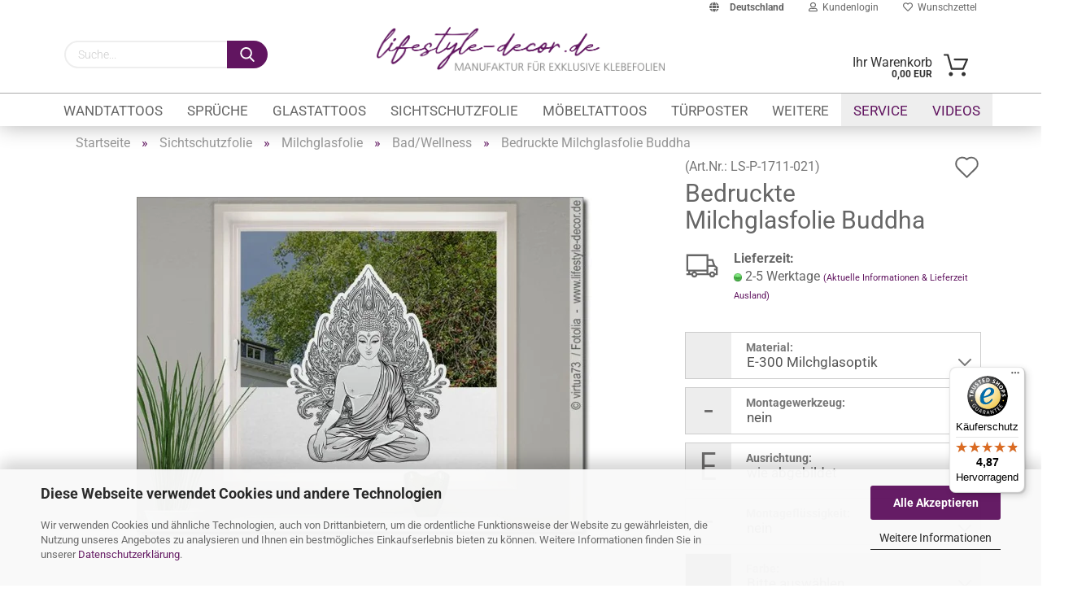

--- FILE ---
content_type: text/html; charset=utf-8
request_url: https://lifestyle-decor.de/bedruckte-milchglasfolie-buddha.html
body_size: 43586
content:
<!DOCTYPE html>
 <html xmlns="http://www.w3.org/1999/xhtml" dir="ltr" lang="de">
 <head>
 <meta name="viewport" content="width=device-width, initial-scale=1, minimum-scale=1.0, maximum-scale=3.0, user-scalable=yes" />
 <meta http-equiv="Content-Type" content="text/html; charset=utf-8" />
 <meta name="language" content="de" />
 <meta name='author' content='www.lifestyle-decor.de' />
 <meta name="description" content="Bedruckte Milchglasfolie Buddha sorgt für optimalen Sichtschutz. Für Fenster und andere Glasflächen. Blickdicht. Passgenaue Fertigung." />
 <title>Bedruckte Milchglasfolie Buddha: Maßanfertigung</title>
 <meta property="og:title" content="Bedruckte Milchglasfolie Buddha" />
 <meta property="og:site_name" content="Lifestyle-decor.de" />
 <meta property="og:locale" content="de_DE" />
 <meta property="og:type" content="product" />
 <meta property="og:description" content="Bedruckte Milchglasfolie Buddha sorgt für optimalen Sichtschutz. Für Fenster und andere Glasflächen. Blickdicht. Passgenaue Fertigung." />
 <meta property="og:image" content="https://lifestyle-decor.de/images/product_images/info_images/bedruckte-milchglasfolie-buddha.jpg" />
 <meta property="og:image" content="https://lifestyle-decor.de/images/product_images/info_images/milchglasfolie-buddha.jpg" />
 <meta property="og:image" content="https://lifestyle-decor.de/images/product_images/info_images/1711-021-b1.png" />
 <meta property="og:image" content="https://lifestyle-decor.de/images/product_images/info_images/1711-021-b2.png" />
 <meta property="og:image" content="https://lifestyle-decor.de/images/product_images/info_images/1711-021-b31.png" />
 <base href="https://lifestyle-decor.de/" />
 <link rel="shortcut icon" href="https://lifestyle-decor.de/images/logos/favicon.ico" type="image/x-icon" />
 <link rel="apple-touch-icon" href="https://lifestyle-decor.de/images/logos/favicon.png" />
 <link id="main-css" type="text/css" rel="stylesheet" href="public/theme/styles/system/main.min.css?bust=1769687332" />
 <meta name="robots" content="index,follow" />
 <link rel="canonical" href="https://lifestyle-decor.de/bedruckte-milchglasfolie-buddha.html" />
 <meta property="og:url" content="https://lifestyle-decor.de/bedruckte-milchglasfolie-buddha.html">
<link rel="preconnect" href="https://www.googletagmanager.com">
<link rel="preconnect" href="https://www.google-analytics.com">
<link rel="dns-prefetch" href="https://www.googletagmanager.com">
<link rel="dns-prefetch" href="https://www.google-analytics.com">
<script>
 window.dataLayer = window.dataLayer || [];
 function gtag(){ dataLayer.push(arguments); }
 gtag('consent','default',{
 ad_storage: 'denied',
 analytics_storage: 'denied',
 ad_user_data: 'denied',
 ad_personalization: 'denied',
 wait_for_update: 500
 });
</script>
<script src="https://cdn.gambiohub.com/sdk/1.2.0/dist/bundle.js"></script><script>var payPalText = {"ecsNote":"Bitte w\u00e4hlen Sie ihre gew\u00fcnschte PayPal-Zahlungsweise.","paypalUnavailable":"PayPal steht f\u00fcr diese Transaktion im Moment nicht zur Verf\u00fcgung.","errorContinue":"weiter","continueToPayPal":"Weiter mit","errorCheckData":"Es ist ein Fehler aufgetreten. Bitte \u00fcberpr\u00fcfen Sie Ihre Eingaben."};var payPalButtonSettings = {"env":"live","commit":false,"style":{"label":"checkout","shape":"rect","color":"gold","layout":"vertical","tagline":false},"locale":"","fundingCardAllowed":true,"fundingELVAllowed":true,"fundingCreditAllowed":false,"createPaymentUrl":"https:\/\/lifestyle-decor.de\/shop.php?do=PayPalHub\/CreatePayment&initiator=ecs","authorizedPaymentUrl":"https:\/\/lifestyle-decor.de\/shop.php?do=PayPalHub\/AuthorizedPayment&initiator=ecs","checkoutUrl":"https:\/\/lifestyle-decor.de\/shop.php?do=PayPalHub\/RedirectGuest","useVault":false,"jssrc":"https:\/\/www.paypal.com\/sdk\/js?client-id=AVEjCpwSc-e9jOY8dHKoTUckaKtPo0shiwe_T2rKtxp30K4TYGRopYjsUS6Qmkj6bILd7Nt72pbMWCXe&commit=false&intent=capture&components=buttons%2Cmarks%2Cmessages%2Cfunding-eligibility%2Cgooglepay%2Capplepay%2Ccard-fields&integration-date=2021-11-25&merchant-id=Q7P2R9E43BLTA&currency=EUR","partnerAttributionId":"GambioGmbH_Cart_Hub_PPXO","createOrderUrl":"https:\/\/lifestyle-decor.de\/shop.php?do=PayPalHub\/CreateOrder&initiator=ecs","getOrderUrl":"https:\/\/lifestyle-decor.de\/shop.php?do=PayPalHub\/GetOrder","approvedOrderUrl":"https:\/\/lifestyle-decor.de\/shop.php?do=PayPalHub\/ApprovedOrder&initiator=ecs","paymentApproved":false,"developmentMode":false,"cartAmount":0};var jsShoppingCart = {"languageCode":"de","verifySca":"https:\/\/lifestyle-decor.de\/shop.php?do=PayPalHub\/VerifySca","totalAmount":"0.00","currency":"EUR","env":"live","commit":false,"style":{"label":"checkout","shape":"rect","color":"gold","layout":"vertical","tagline":false},"locale":"","fundingCardAllowed":true,"fundingELVAllowed":true,"fundingCreditAllowed":false,"createPaymentUrl":"https:\/\/lifestyle-decor.de\/shop.php?do=PayPalHub\/CreatePayment&initiator=ecs","authorizedPaymentUrl":"https:\/\/lifestyle-decor.de\/shop.php?do=PayPalHub\/AuthorizedPayment&initiator=ecs","checkoutUrl":"https:\/\/lifestyle-decor.de\/shop.php?do=PayPalHub\/RedirectGuest","useVault":false,"jssrc":"https:\/\/www.paypal.com\/sdk\/js?client-id=AVEjCpwSc-e9jOY8dHKoTUckaKtPo0shiwe_T2rKtxp30K4TYGRopYjsUS6Qmkj6bILd7Nt72pbMWCXe&commit=false&intent=capture&components=buttons%2Cmarks%2Cmessages%2Cfunding-eligibility%2Cgooglepay%2Capplepay%2Ccard-fields&integration-date=2021-11-25&merchant-id=Q7P2R9E43BLTA&currency=EUR","partnerAttributionId":"GambioGmbH_Cart_Hub_PPXO","createOrderUrl":"https:\/\/lifestyle-decor.de\/shop.php?do=PayPalHub\/CreateOrder&initiator=ecs","getOrderUrl":"https:\/\/lifestyle-decor.de\/shop.php?do=PayPalHub\/GetOrder","approvedOrderUrl":"https:\/\/lifestyle-decor.de\/shop.php?do=PayPalHub\/ApprovedOrder&initiator=ecs","paymentApproved":false,"developmentMode":false,"cartAmount":0};var payPalBannerSettings = {"useVault":false,"jssrc":"https:\/\/www.paypal.com\/sdk\/js?client-id=AVEjCpwSc-e9jOY8dHKoTUckaKtPo0shiwe_T2rKtxp30K4TYGRopYjsUS6Qmkj6bILd7Nt72pbMWCXe&commit=false&intent=capture&components=buttons%2Cmarks%2Cmessages%2Cfunding-eligibility%2Cgooglepay%2Capplepay%2Ccard-fields&integration-date=2021-11-25&merchant-id=Q7P2R9E43BLTA&currency=EUR","partnerAttributionId":"GambioGmbH_Cart_Hub_PPXO","positions":{"cartBottom":{"placement":"cart","style":{"layout":"text","logo":{"type":"primary"},"text":{"color":"black"},"color":"blue","ratio":"1x1"}},"product":{"placement":"product","style":{"layout":"text","logo":{"type":"primary"},"text":{"color":"black"},"color":"blue","ratio":"1x1"}}},"currency":"EUR","cartAmount":0,"productsPrice":29.95};</script><script id="paypalconsent" type="application/json">{"purpose_id":null}</script><script src="GXModules/Gambio/Hub/Shop/Javascript/PayPalLoader-bust_1754371510.js" async></script>
 </head>
 <body class="page-product-info"
 data-gambio-namespace="https://lifestyle-decor.de/public/theme/javascripts/system"
 data-jse-namespace="https://lifestyle-decor.de/JSEngine/build"
 data-gambio-controller="initialize"
 data-gambio-widget="input_number responsive_image_loader transitions header image_maps modal history dropdown core_workarounds anchor"
 data-input_number-separator=","
 >
 <div id="outer-wrapper" >
 <header id="header" class="navbar">
 <div id="topbar-container">
 <div class="navbar-topbar">
 <nav data-gambio-widget="menu link_crypter" data-menu-switch-element-position="false" data-menu-events='{"desktop": ["click"], "mobile": ["click"]}' data-menu-ignore-class="dropdown-menu">
 <ul class="nav navbar-nav navbar-right">
 <li class="navbar-topbar-item">
 <ul id="secondaryNavigation" class="nav navbar-nav ignore-menu">
 </ul>
 <script id="secondaryNavigation-menu-template" type="text/mustache">
 <ul id="secondaryNavigation" class="nav navbar-nav">
 <li v-for="(item, index) in items" class="navbar-topbar-item hidden-xs content-manager-item">
 <a href="javascript:;" :title="item.title" @click="goTo(item.content)">
 <span class="fa fa-arrow-circle-right visble-xs-block"></span>
 {{item.title}}
 </a>
 </li>
 </ul>
 </script>
 </li>
 <li class="dropdown navbar-topbar-item first">
 <a href="#" class="dropdown-toggle" data-toggle-hover="dropdown">
 <span class="hidden-xs">
 <span class="fa fa-globe"></span>
 <strong>Deutschland</strong>
 </span>
 <span class="visible-xs-block">
 &nbsp;Lieferland
 </span>
 </a>
 <ul class="level_2 dropdown-menu ignore-menu arrow-top">
 <li class="arrow"></li>
 <li>
 <form action="/bedruckte-milchglasfolie-buddha.html" method="POST" class="form-horizontal">
 <div class="form-group">
 <label for="countries-select">Lieferland</label>
 <select name="switch_country" class="form-control" id="countries-select">
 <option value="DE" selected>&lt;strong&gt;Deutschland&lt;/strong&gt;</option>
 <option value="BE" >Belgien</option>
 <option value="IT" >Italien</option>
 <option value="LU" >Luxemburg</option>
 <option value="NL" >Niederlande</option>
 <option value="AT" >Österreich</option>
 <option value="CH" >Schweiz</option>
 </select>
 </div>
 <div class="dropdown-footer row">
 <input type="submit" class="btn btn-primary btn-block" value="Speichern" title="Speichern" />
 </div>
 </form>
 </li>
 </ul>
 </li>
 <li class="dropdown navbar-topbar-item">
 <a title="Anmeldung" href="/bedruckte-milchglasfolie-buddha.html#" class="dropdown-toggle" data-toggle-hover="dropdown">
 <span class="fa fa-user-o"></span>
 &nbsp;Kundenlogin
 </a>
 <ul class="dropdown-menu dropdown-menu-login arrow-top">
 <li class="arrow"></li>
 <li class="dropdown-header hidden-xs">Kundenlogin</li>
 <li>
 <form action="https://lifestyle-decor.de/login.php?action=process" method="post" class="form-horizontal">
 <input type="hidden" name="return_url" value="https://lifestyle-decor.de/bedruckte-milchglasfolie-buddha.html">
 <input type="hidden" name="return_url_hash" value="8757d1773c7f729ebaa65c46ab741d541aecb28684964d83323a72735cc64d32">
 <div class="form-group">
 <input autocomplete="username" type="email" id="box-login-dropdown-login-username" class="form-control" placeholder="E-Mail" name="email_address" />
 </div>
 <div class="form-group password-form-field" data-gambio-widget="show_password">
 <input autocomplete="current-password" type="password" id="box-login-dropdown-login-password" class="form-control" placeholder="Passwort" name="password" />
 <button class="btn show-password hidden" type="button">
 <i class="fa fa-eye" aria-hidden="true"></i>
 </button>
 </div>
 <div class="dropdown-footer row">
 <input type="submit" class="btn btn-primary btn-block" value="Anmelden" />
 <ul>
 <li>
 <a title="Konto erstellen" href="https://lifestyle-decor.de/shop.php?do=CreateRegistree">
 Konto erstellen
 </a>
 </li>
 <li>
 <a title="Passwort vergessen?" href="https://lifestyle-decor.de/password_double_opt.php">
 Passwort vergessen?
 </a>
 </li>
 </ul>
 </div>
 </form>
 </li>
 </ul>
 </li>
 <li class="navbar-topbar-item">
 <a href="https://lifestyle-decor.de/wish_list.php" title="Wunschzettel anzeigen">
 <span class="fa fa-heart-o"></span>
 &nbsp;Wunschzettel
 </a>
 </li>
 </ul>
 </nav>
 </div>
 </div>
 <div class="inside">
 <div class="row">
 <div class="navbar-search collapse">
 <form action="advanced_search_result.php" method="get" data-gambio-widget="live_search">
 <div class="navbar-search-input-group input-group">
 <button type="submit">
 <img loading=lazy src="public/theme/images/svgs/search.svg" class="gx-search-input svg--inject" alt="">
 </button>
 <input type="text" name="keywords" placeholder="Suche..." class="form-control search-input" autocomplete="off" />
 </div>
 <input type="hidden" value="1" name="inc_subcat" />
 <div class="search-result-container"></div>
 </form>
 </div>
 <div class="navbar-header">
 <a class="navbar-brand" href="https://lifestyle-decor.de/" title="Lifestyle-decor.de">
 <img loading=lazy id="main-header-logo" class="img-responsive" src="https://lifestyle-decor.de/images/logos/Logo-LS%20(1).png" alt="Lifestyle-decor.de-Logo">
 </a>
 <button type="button" class="navbar-toggle cart-icon" data-toggle="cart">
 <svg width="24" xmlns="http://www.w3.org/2000/svg" viewBox="0 0 40 40"><defs><style>.cls-1{fill:none;}</style></defs><title>cart</title><g id="Ebene_2" data-name="Ebene 2"><g id="Ebene_1-2" data-name="Ebene 1"><path d="M31,13.66a1.08,1.08,0,0,0-1.07-1H26.08V11.28a6.31,6.31,0,0,0-12.62,0v1.36H9.27a1,1,0,0,0-1,1L5.21,32A3.8,3.8,0,0,0,9,35.8H30.19A3.8,3.8,0,0,0,34,31.94Zm-15.42-1V11.28a4.2,4.2,0,0,1,8.39,0v1.35Zm-1.06,5.59a1.05,1.05,0,0,0,1.06-1.06v-2.4H24v2.4a1.06,1.06,0,0,0,2.12,0v-2.4h2.84L31.86,32a1.68,1.68,0,0,1-1.67,1.68H9a1.67,1.67,0,0,1-1.68-1.61l2.94-17.31h3.19v2.4A1.06,1.06,0,0,0,14.51,18.22Z"/></g></g></svg>
 <span class="cart-products-count hidden">
 0
 </span>
 </button>
 </div>
 <nav id="cart-container" class="navbar-cart" data-gambio-widget="menu cart_dropdown" data-menu-switch-element-position="false">
 <ul class="cart-container-inner">
 <li>
 <a href="https://lifestyle-decor.de/shopping_cart.php" class="dropdown-toggle">
 <img loading=lazy src="public/theme/images/svgs/basket.svg" alt="" class="gx-cart-basket svg--inject">
 <span class="cart">
 Ihr Warenkorb<br />
 <span class="products">
 0,00 EUR
 </span>
 </span>
 <span class="cart-products-count hidden">
 </span>
 </a>
 <ul class="dropdown-menu arrow-top cart-dropdown cart-empty">
 <li class="arrow"></li>
 <input type="hidden" id="ga4-view-cart-json" value=""/>
 <script async
 data-type="text/javascript"
 type="as-oil"
 data-purposes="4"
 data-managed="as-oil">
 function ga4ViewCart() {
 const data = document.getElementById('ga4-view-cart-json');
 if (data && data.value.length) {
 gtag('event', 'view_cart', JSON.parse(data.value));
 }
 }
 </script>
 <li class="cart-dropdown-inside">
 <div class="cart-empty">
 Sie haben noch keine Artikel in Ihrem Warenkorb.
 </div>
 </li>
 </ul>
 </li>
 </ul>
 </nav>
 </div>
</div>
 <div id="offcanvas-cart-overlay"></div>
 <div id="offcanvas-cart-content">
 <button data-toggle="cart" class="offcanvas-cart-close c-hamburger c-hamburger--htx">
 <span></span>
 Menü
 </button>
 <ul class="dropdown-menu arrow-top cart-dropdown cart-empty">
 <li class="arrow"></li>
 <input type="hidden" id="ga4-view-cart-json" value=""/>
 <script async
 data-type="text/javascript"
 type="as-oil"
 data-purposes="4"
 data-managed="as-oil">
 function ga4ViewCart() {
 const data = document.getElementById('ga4-view-cart-json');
 if (data && data.value.length) {
 gtag('event', 'view_cart', JSON.parse(data.value));
 }
 }
 </script>
 <li class="cart-dropdown-inside">
 <div class="cart-empty">
 Sie haben noch keine Artikel in Ihrem Warenkorb.
 </div>
 </li>
 </ul>
 </div>
 <noscript>
 <div class="alert alert-danger noscript-notice">
 JavaScript ist in Ihrem Browser deaktiviert. Aktivieren Sie JavaScript, um alle Funktionen des Shops nutzen und alle Inhalte sehen zu können.
 </div>
 </noscript>
 <div id="categories">
 <div class="navbar-collapse collapse">
 <nav class="navbar-default navbar-categories" data-gambio-widget="menu">
 <ul class="level-1 nav navbar-nav">
 <li class="dropdown level-1-child" data-id="77">
 <a class="dropdown-toggle" href="https://lifestyle-decor.de/wandtattoos/" title="Wandtattoos">
 Wandtattoos
 </a>
 <ul data-level="2" class="level-2 dropdown-menu dropdown-menu-child">
 <li class="enter-category hidden-sm hidden-md hidden-lg show-more">
 <a class="dropdown-toggle" href="https://lifestyle-decor.de/wandtattoos/" title="Wandtattoos">
 Wandtattoos anzeigen
 </a>
 </li>
 <li class="level-2-child">
 <a href="https://lifestyle-decor.de/wandtattoos/ornamente/" title="Ornamente">
 Ornamente
 </a>
 </li>
 <li class="level-2-child">
 <a href="https://lifestyle-decor.de/wandtattoos/pflanzen/" title="Pflanzen">
 Pflanzen
 </a>
 </li>
 <li class="level-2-child">
 <a href="https://lifestyle-decor.de/wandtattoos/landschaften/" title="Landschaften">
 Landschaften
 </a>
 </li>
 <li class="level-2-child">
 <a href="https://lifestyle-decor.de/wandtattoos/skylines/" title="Skylines">
 Skylines
 </a>
 </li>
 <li class="level-2-child">
 <a href="https://lifestyle-decor.de/wandtattoos/bunte-wandtattoos/" title="Bunte Wandtattoos">
 Bunte Wandtattoos
 </a>
 </li>
 <li class="level-2-child">
 <a href="https://lifestyle-decor.de/wandtattoos/wandbanner/" title="Wandbanner">
 Wandbanner
 </a>
 </li>
 <li class="level-2-child">
 <a href="https://lifestyle-decor.de/wandtattoos/asiatisch/" title="Asiatisch">
 Asiatisch
 </a>
 </li>
 <li class="level-2-child">
 <a href="https://lifestyle-decor.de/wandtattoos/tiere/" title="Tiere">
 Tiere
 </a>
 </li>
 <li class="level-2-child">
 <a href="https://lifestyle-decor.de/wandtattoos/menschen/" title="Menschen">
 Menschen
 </a>
 </li>
 <li class="level-2-child">
 <a href="https://lifestyle-decor.de/wandtattoos/bordueren/" title="Bordüren">
 Bordüren
 </a>
 </li>
 <li class="level-2-child">
 <a href="https://lifestyle-decor.de/wandtattoos/rock-love/" title="Rock Love">
 Rock Love
 </a>
 </li>
 <li class="level-2-child">
 <a href="https://lifestyle-decor.de/wandtattoos/sport/" title="Sport">
 Sport
 </a>
 </li>
 <li class="level-2-child">
 <a href="https://lifestyle-decor.de/wandtattoos/essen-trinken/" title="Essen/Trinken">
 Essen/Trinken
 </a>
 </li>
 <li class="level-2-child">
 <a href="https://lifestyle-decor.de/wandtattoos/sternzeichen/" title="Sternzeichen">
 Sternzeichen
 </a>
 </li>
 <li class="level-2-child">
 <a href="https://lifestyle-decor.de/wandtattoos/sonstige/" title="Sonstige">
 Sonstige
 </a>
 </li>
 <li class="level-2-child">
 <a href="https://lifestyle-decor.de/wandtattoos/wandtattoo-kinder/" title="Wandtattoo Kinder">
 Wandtattoo Kinder
 </a>
 </li>
 <li class="level-2-child">
 <a href="https://lifestyle-decor.de/wandtattoos/wandtattoo-jugend/" title="Wandtattoo Jugend">
 Wandtattoo Jugend
 </a>
 </li>
 <li class="level-2-child">
 <a href="https://lifestyle-decor.de/aussenwand-tattoo/" title="Außen Wandtattoo">
 Außen Wandtattoo
 </a>
 </li>
 <li class="level-2-child">
 <a href="https://lifestyle-decor.de/Wandtattoos/wandtattoo-bilderrahmen/" title="Wandtattoo Fotorahmen">
 Wandtattoo Fotorahmen
 </a>
 </li>
 <li class="level-2-child">
 <a href="https://lifestyle-decor.de/Wandtattoos/wandtattoo-garderoben/" title="Wandtattoo Garderoben">
 Wandtattoo Garderoben
 </a>
 </li>
 <li class="level-2-child">
 <a href="https://lifestyle-decor.de/steckdosen/" title="Steckdosen">
 Steckdosen
 </a>
 </li>
 <li class="level-2-child">
 <a href="https://lifestyle-decor.de/folien-fuer-wand/" title="Folie">
 Folie
 </a>
 </li>
 <li class="enter-category hidden-more hidden-xs">
 <a class="dropdown-toggle col-xs-6"
 href="https://lifestyle-decor.de/wandtattoos/"
 title="Wandtattoos">Wandtattoos anzeigen</a>
 <span class="close-menu-container col-xs-6">
 <span class="close-flyout"><i class="fa fa-close"></i></span>
 </span>
 </li>
 </ul>
 </li>
 <li class="dropdown level-1-child" data-id="79">
 <a class="dropdown-toggle" href="https://lifestyle-decor.de/zitate-sprueche-worte/" title="Sprüche">
 Sprüche
 </a>
 <ul data-level="2" class="level-2 dropdown-menu dropdown-menu-child">
 <li class="enter-category hidden-sm hidden-md hidden-lg show-more">
 <a class="dropdown-toggle" href="https://lifestyle-decor.de/zitate-sprueche-worte/" title="Sprüche">
 Sprüche anzeigen
 </a>
 </li>
 <li class="level-2-child">
 <a href="https://lifestyle-decor.de/wandtattoo/motivation/" title="Motivation">
 Motivation
 </a>
 </li>
 <li class="level-2-child">
 <a href="https://lifestyle-decor.de/sprueche/wohnen/" title="Wohnen">
 Wohnen
 </a>
 </li>
 <li class="level-2-child">
 <a href="https://lifestyle-decor.de/wandtattoo/essen/" title="Essen">
 Essen
 </a>
 </li>
 <li class="level-2-child">
 <a href="https://lifestyle-decor.de/sprueche/liebe/" title="Liebe">
 Liebe
 </a>
 </li>
 <li class="level-2-child">
 <a href="https://lifestyle-decor.de/sprueche/entspannung/" title="Entspannung">
 Entspannung
 </a>
 </li>
 <li class="level-2-child">
 <a href="https://lifestyle-decor.de/wandtattoo/kinder/" title="Kinder">
 Kinder
 </a>
 </li>
 <li class="level-2-child">
 <a href="https://lifestyle-decor.de/sprueche/sonstige/" title="Sonstige">
 Sonstige
 </a>
 </li>
 <li class="level-2-child">
 <a href="https://lifestyle-decor.de/sprueche/wandbanner/" title="Wandbanner">
 Wandbanner
 </a>
 </li>
 <li class="level-2-child">
 <a href="https://lifestyle-decor.de/sprueche/wunschtext/" title="Wunschtext">
 Wunschtext
 </a>
 </li>
 <li class="level-2-child">
 <a href="https://lifestyle-decor.de/zitate/" title="Zitate">
 Zitate
 </a>
 </li>
 <li class="level-2-child">
 <a href="https://lifestyle-decor.de/sprueche/" title="Sprüche">
 Sprüche
 </a>
 </li>
 <li class="level-2-child">
 <a href="https://lifestyle-decor.de/worte/" title="Worte">
 Worte
 </a>
 </li>
 <li class="enter-category hidden-more hidden-xs">
 <a class="dropdown-toggle col-xs-6"
 href="https://lifestyle-decor.de/zitate-sprueche-worte/"
 title="Sprüche">Sprüche anzeigen</a>
 <span class="close-menu-container col-xs-6">
 <span class="close-flyout"><i class="fa fa-close"></i></span>
 </span>
 </li>
 </ul>
 </li>
 <li class="dropdown level-1-child" data-id="88">
 <a class="dropdown-toggle" href="https://lifestyle-decor.de/glastattoos/" title="Glastattoos">
 Glastattoos
 </a>
 <ul data-level="2" class="level-2 dropdown-menu dropdown-menu-child">
 <li class="enter-category hidden-sm hidden-md hidden-lg show-more">
 <a class="dropdown-toggle" href="https://lifestyle-decor.de/glastattoos/" title="Glastattoos">
 Glastattoos anzeigen
 </a>
 </li>
 <li class="level-2-child">
 <a href="https://lifestyle-decor.de/glastattoos/ornamente/" title="Ornamente">
 Ornamente
 </a>
 </li>
 <li class="level-2-child">
 <a href="https://lifestyle-decor.de/glastattoos/pflanzen/" title="Pflanzen">
 Pflanzen
 </a>
 </li>
 <li class="level-2-child">
 <a href="https://lifestyle-decor.de/glastattoos/tiere/" title="Tiere">
 Tiere
 </a>
 </li>
 <li class="level-2-child">
 <a href="https://lifestyle-decor.de/glastattoos/skylines/" title="Skylines">
 Skylines
 </a>
 </li>
 <li class="level-2-child">
 <a href="https://lifestyle-decor.de/glastattoos/asiatisch/" title="Asiatisch">
 Asiatisch
 </a>
 </li>
 <li class="level-2-child">
 <a href="https://lifestyle-decor.de/glastattoos/dekor-ecken/" title="Dekor Ecken">
 Dekor Ecken
 </a>
 </li>
 <li class="level-2-child">
 <a href="https://lifestyle-decor.de/bordueren-durchlaufschutz/" title="Bordüren">
 Bordüren
 </a>
 </li>
 <li class="level-2-child">
 <a href="https://lifestyle-decor.de/glastattoos/wellness/" title="Wellness">
 Wellness
 </a>
 </li>
 <li class="level-2-child">
 <a href="https://lifestyle-decor.de/glastattoo/kinderzimmer/" title="Kinderzimmer">
 Kinderzimmer
 </a>
 </li>
 <li class="level-2-child">
 <a href="https://lifestyle-decor.de/glastattoos/essen-trinken/" title="Essen/Trinken">
 Essen/Trinken
 </a>
 </li>
 <li class="level-2-child">
 <a href="https://lifestyle-decor.de/glastattoos/begriffe-sprueche/" title="Begriffe/Sprüche">
 Begriffe/Sprüche
 </a>
 </li>
 <li class="level-2-child">
 <a href="https://lifestyle-decor.de/glastattoos/begriffe-sprueche/wunschtext/" title="Wunschtext">
 Wunschtext
 </a>
 </li>
 <li class="level-2-child">
 <a href="https://lifestyle-decor.de/glastattoos/sport/" title="Sport">
 Sport
 </a>
 </li>
 <li class="level-2-child">
 <a href="https://lifestyle-decor.de/Glastattoos/durchlaufschutz/" title="Durchlaufschutz">
 Durchlaufschutz
 </a>
 </li>
 <li class="level-2-child">
 <a href="https://lifestyle-decor.de/glastattoos-gewerbe/" title="Gewerbe">
 Gewerbe
 </a>
 </li>
 <li class="level-2-child">
 <a href="https://lifestyle-decor.de/glastattoos/sonstiges/" title="Sonstiges">
 Sonstiges
 </a>
 </li>
 <li class="level-2-child">
 <a href="https://lifestyle-decor.de/glastattoos/folie/" title="Folie">
 Folie
 </a>
 </li>
 <li class="enter-category hidden-more hidden-xs">
 <a class="dropdown-toggle col-xs-6"
 href="https://lifestyle-decor.de/glastattoos/"
 title="Glastattoos">Glastattoos anzeigen</a>
 <span class="close-menu-container col-xs-6">
 <span class="close-flyout"><i class="fa fa-close"></i></span>
 </span>
 </li>
 </ul>
 </li>
 <li class="dropdown level-1-child" data-id="275">
 <a class="dropdown-toggle" href="https://lifestyle-decor.de/sichtschutzfolie/" title="Sichtschutzfolie">
 Sichtschutzfolie
 </a>
 <ul data-level="2" class="level-2 dropdown-menu dropdown-menu-child">
 <li class="enter-category hidden-sm hidden-md hidden-lg show-more">
 <a class="dropdown-toggle" href="https://lifestyle-decor.de/sichtschutzfolie/" title="Sichtschutzfolie">
 Sichtschutzfolie anzeigen
 </a>
 </li>
 <li class="level-2-child">
 <a href="https://lifestyle-decor.de/sichtschutzfolie/milchglasfolie/" title="Milchglasfolie">
 Milchglasfolie
 </a>
 </li>
 <li class="level-2-child">
 <a href="https://lifestyle-decor.de/fotofolie/" title="Fotofolie">
 Fotofolie
 </a>
 </li>
 <li class="level-2-child">
 <a href="https://lifestyle-decor.de/sichtschutzfolie/bedruckte-milchglasfolie/" title="Bedruckte Milchglasfolie">
 Bedruckte Milchglasfolie
 </a>
 </li>
 <li class="enter-category hidden-more hidden-xs">
 <a class="dropdown-toggle col-xs-6"
 href="https://lifestyle-decor.de/sichtschutzfolie/"
 title="Sichtschutzfolie">Sichtschutzfolie anzeigen</a>
 <span class="close-menu-container col-xs-6">
 <span class="close-flyout"><i class="fa fa-close"></i></span>
 </span>
 </li>
 </ul>
 </li>
 <li class="dropdown level-1-child" data-id="81">
 <a class="dropdown-toggle" href="https://lifestyle-decor.de/moebeltattoos/" title="Möbeltattoos">
 Möbeltattoos
 </a>
 <ul data-level="2" class="level-2 dropdown-menu dropdown-menu-child">
 <li class="enter-category hidden-sm hidden-md hidden-lg show-more">
 <a class="dropdown-toggle" href="https://lifestyle-decor.de/moebeltattoos/" title="Möbeltattoos">
 Möbeltattoos anzeigen
 </a>
 </li>
 <li class="level-2-child">
 <a href="https://lifestyle-decor.de/moebeltattoos/essen-trinken/" title="Essen/Trinken">
 Essen/Trinken
 </a>
 </li>
 <li class="level-2-child">
 <a href="https://lifestyle-decor.de/moebeltattoos/ornamente/" title="Ornamente">
 Ornamente
 </a>
 </li>
 <li class="level-2-child">
 <a href="https://lifestyle-decor.de/moebeltattoos/pflanzen/" title="Pflanzen">
 Pflanzen
 </a>
 </li>
 <li class="level-2-child">
 <a href="https://lifestyle-decor.de/Moebeltattoos/skylines/" title="Skylines/Landschaften">
 Skylines/Landschaften
 </a>
 </li>
 <li class="level-2-child">
 <a href="https://lifestyle-decor.de/moebeltattoos/asiatisch/" title="Asiatisch">
 Asiatisch
 </a>
 </li>
 <li class="level-2-child">
 <a href="https://lifestyle-decor.de/moebeltattoos/tiere/" title="Tiere">
 Tiere
 </a>
 </li>
 <li class="level-2-child">
 <a href="https://lifestyle-decor.de/moebeltattoos/bunte-moebelaufkleber/" title="Bunte Möbeltattoos">
 Bunte Möbeltattoos
 </a>
 </li>
 <li class="level-2-child">
 <a href="https://lifestyle-decor.de/moebeltattoos/sonstige/" title="Sonstige">
 Sonstige
 </a>
 </li>
 <li class="level-2-child">
 <a href="https://lifestyle-decor.de/folien-fuer-moebel/" title="Folie">
 Folie
 </a>
 </li>
 <li class="enter-category hidden-more hidden-xs">
 <a class="dropdown-toggle col-xs-6"
 href="https://lifestyle-decor.de/moebeltattoos/"
 title="Möbeltattoos">Möbeltattoos anzeigen</a>
 <span class="close-menu-container col-xs-6">
 <span class="close-flyout"><i class="fa fa-close"></i></span>
 </span>
 </li>
 </ul>
 </li>
 <li class="dropdown level-1-child" data-id="83">
 <a class="dropdown-toggle" href="https://lifestyle-decor.de/tuerposter/" title="Türposter">
 Türposter
 </a>
 <ul data-level="2" class="level-2 dropdown-menu dropdown-menu-child">
 <li class="enter-category hidden-sm hidden-md hidden-lg show-more">
 <a class="dropdown-toggle" href="https://lifestyle-decor.de/tuerposter/" title="Türposter">
 Türposter anzeigen
 </a>
 </li>
 <li class="level-2-child">
 <a href="https://lifestyle-decor.de/tuerposter-texturen/" title="Texturen">
 Texturen
 </a>
 </li>
 <li class="level-2-child">
 <a href="https://lifestyle-decor.de/tuerposter-staedte/" title="Städte">
 Städte
 </a>
 </li>
 <li class="level-2-child">
 <a href="https://lifestyle-decor.de/tuerposter-landschaften/" title="Landschaften">
 Landschaften
 </a>
 </li>
 <li class="level-2-child">
 <a href="https://lifestyle-decor.de/tuerposter-natur-pflanzen/" title="Natur">
 Natur
 </a>
 </li>
 <li class="level-2-child">
 <a href="https://lifestyle-decor.de/tuerposter-steinoptik/" title="Steine/Holz">
 Steine/Holz
 </a>
 </li>
 <li class="level-2-child">
 <a href="https://lifestyle-decor.de/tuerposter-wasser-strand/" title="Wasser/Strand">
 Wasser/Strand
 </a>
 </li>
 <li class="level-2-child">
 <a href="https://lifestyle-decor.de/tuerposter-essen-trinken/" title="Essen/Trinken">
 Essen/Trinken
 </a>
 </li>
 <li class="level-2-child">
 <a href="https://lifestyle-decor.de/sonstige-tuerposter/" title="Sonstige">
 Sonstige
 </a>
 </li>
 <li class="level-2-child">
 <a href="https://lifestyle-decor.de/tuerposter-eigenes-foto/" title="Eigenes Foto als Türposter">
 Eigenes Foto als Türposter
 </a>
 </li>
 <li class="enter-category hidden-more hidden-xs">
 <a class="dropdown-toggle col-xs-6"
 href="https://lifestyle-decor.de/tuerposter/"
 title="Türposter">Türposter anzeigen</a>
 <span class="close-menu-container col-xs-6">
 <span class="close-flyout"><i class="fa fa-close"></i></span>
 </span>
 </li>
 </ul>
 </li>
 <li class="dropdown level-1-child" data-id="76">
 <a class="dropdown-toggle" href="https://lifestyle-decor.de/autoaufkleber/" title="Autoaufkleber">
 Autoaufkleber
 </a>
 <ul data-level="2" class="level-2 dropdown-menu dropdown-menu-child">
 <li class="enter-category hidden-sm hidden-md hidden-lg show-more">
 <a class="dropdown-toggle" href="https://lifestyle-decor.de/autoaufkleber/" title="Autoaufkleber">
 Autoaufkleber anzeigen
 </a>
 </li>
 <li class="level-2-child">
 <a href="https://lifestyle-decor.de/autoaufkleber/autoaufkleber-blumen/" title="Blumen">
 Blumen
 </a>
 </li>
 <li class="level-2-child">
 <a href="https://lifestyle-decor.de/autoaufkleber-pflanzen/" title="Pflanzen">
 Pflanzen
 </a>
 </li>
 <li class="level-2-child">
 <a href="https://lifestyle-decor.de/autoaufkleber/ornamente/" title="Ornamente">
 Ornamente
 </a>
 </li>
 <li class="level-2-child">
 <a href="https://lifestyle-decor.de/autoaufkleber/rock-love/" title="Rock Love">
 Rock Love
 </a>
 </li>
 <li class="level-2-child">
 <a href="https://lifestyle-decor.de/autoaufkleber/drachen/" title="Drachen">
 Drachen
 </a>
 </li>
 <li class="level-2-child">
 <a href="https://lifestyle-decor.de/autoaufkleber/sonstige/" title="Sonstige">
 Sonstige
 </a>
 </li>
 <li class="level-2-child">
 <a href="https://lifestyle-decor.de/Autoaufkleber/autodekor-landschaften/" title="Landschaften">
 Landschaften
 </a>
 </li>
 <li class="level-2-child">
 <a href="https://lifestyle-decor.de/auto-skylines/" title="Skylines">
 Skylines
 </a>
 </li>
 <li class="level-2-child">
 <a href="https://lifestyle-decor.de/autoaufkleber/figuren-totenschaedel/" title="Figuren/Totenschädel">
 Figuren/Totenschädel
 </a>
 </li>
 <li class="level-2-child">
 <a href="https://lifestyle-decor.de/autoaufkleber/sport/" title="Sport">
 Sport
 </a>
 </li>
 <li class="level-2-child">
 <a href="https://lifestyle-decor.de/autoaufkleber/tiere/" title="Tiere">
 Tiere
 </a>
 </li>
 <li class="level-2-child">
 <a href="https://lifestyle-decor.de/autoaufkleber/tribal/" title="Tribal">
 Tribal
 </a>
 </li>
 <li class="level-2-child">
 <a href="https://lifestyle-decor.de/autoaufkleber/fast-and-furious/" title="Fast and Furious">
 Fast and Furious
 </a>
 </li>
 <li class="level-2-child">
 <a href="https://lifestyle-decor.de/autoaufkleber/racing-streifen/" title="Racingstreifen">
 Racingstreifen
 </a>
 </li>
 <li class="level-2-child">
 <a href="https://lifestyle-decor.de/autoaufkleber/flammen/" title="Flammen">
 Flammen
 </a>
 </li>
 <li class="level-2-child">
 <a href="https://lifestyle-decor.de/autoaufkleber/flaggen/" title="Flaggen">
 Flaggen
 </a>
 </li>
 <li class="level-2-child">
 <a href="https://lifestyle-decor.de/autoaufkleber/zierstreifen/" title="Zierstreifen">
 Zierstreifen
 </a>
 </li>
 <li class="level-2-child">
 <a href="https://lifestyle-decor.de/autoaufkleber/babyaufkleber/" title="Babyaufkleber">
 Babyaufkleber
 </a>
 </li>
 <li class="level-2-child">
 <a href="https://lifestyle-decor.de/autoaufkleber/wunschtexte/" title="Wunschtexte">
 Wunschtexte
 </a>
 </li>
 <li class="level-2-child">
 <a href="https://lifestyle-decor.de/autoaufkleber/heckscheibenaufkleber/" title="Heckscheibenaufkleber">
 Heckscheibenaufkleber
 </a>
 </li>
 <li class="level-2-child">
 <a href="https://lifestyle-decor.de/autoaufkleber/begriffe-sprueche/" title="Begriffe/Sprüche">
 Begriffe/Sprüche
 </a>
 </li>
 <li class="level-2-child">
 <a href="https://lifestyle-decor.de/autoaufkleber/fahrzeugwerbung/" title="Fahrzeugwerbung">
 Fahrzeugwerbung
 </a>
 </li>
 <li class="level-2-child">
 <a href="https://lifestyle-decor.de/digitaldruck/" title="Digitaldruck">
 Digitaldruck
 </a>
 </li>
 <li class="level-2-child">
 <a href="https://lifestyle-decor.de/Autoaufkleber/wohnwagen-wohnmobil/" title="Wohnwagen/Wohnmobil">
 Wohnwagen/Wohnmobil
 </a>
 </li>
 <li class="level-2-child">
 <a href="https://lifestyle-decor.de/Autoaufkleber/Aufkleber-mehrfarbig/" title="Alle bunten Aufkleber">
 Alle bunten Aufkleber
 </a>
 </li>
 <li class="level-2-child">
 <a href="https://lifestyle-decor.de/bootsaufkleber/" title="Bootsaufkleber">
 Bootsaufkleber
 </a>
 </li>
 <li class="level-2-child">
 <a href="https://lifestyle-decor.de/folien-fuer-autos/" title="Folien für Autos">
 Folien für Autos
 </a>
 </li>
 <li class="enter-category hidden-more hidden-xs">
 <a class="dropdown-toggle col-xs-6"
 href="https://lifestyle-decor.de/autoaufkleber/"
 title="Autoaufkleber">Autoaufkleber anzeigen</a>
 <span class="close-menu-container col-xs-6">
 <span class="close-flyout"><i class="fa fa-close"></i></span>
 </span>
 </li>
 </ul>
 </li>
 <li class="level-1-child" data-id="358">
 <a class="dropdown-toggle" href="https://lifestyle-decor.de/raeume-und-wohnbereiche/" title="Räume">
 Räume
 </a>
 </li>
 <li class="dropdown level-1-child" data-id="439">
 <a class="dropdown-toggle" href="https://lifestyle-decor.de/eigene-logos-motive-und-fotos/" title="Eigene Logos">
 Eigene Logos
 </a>
 <ul data-level="2" class="level-2 dropdown-menu dropdown-menu-child">
 <li class="enter-category hidden-sm hidden-md hidden-lg show-more">
 <a class="dropdown-toggle" href="https://lifestyle-decor.de/eigene-logos-motive-und-fotos/" title="Eigene Logos">
 Eigene Logos anzeigen
 </a>
 </li>
 <li class="level-2-child">
 <a href="https://lifestyle-decor.de/eigene-logos-motive-und-fotos/aufkleber-fuer-wand-und-moebel/" title="Aufkleber für Wand und Möbel">
 Aufkleber für Wand und Möbel
 </a>
 </li>
 <li class="level-2-child">
 <a href="https://lifestyle-decor.de/eigene-logos-motive-und-fotos/glastattoos-logo/" title="Glastattoos">
 Glastattoos
 </a>
 </li>
 <li class="level-2-child">
 <a href="https://lifestyle-decor.de/eigene-logos-motive-und-fotos/sichtschutzfolie-motiv-ausgeschnitten/" title="Sichtschutzfolie - Motiv ausgeschnitten">
 Sichtschutzfolie - Motiv ausgeschnitten
 </a>
 </li>
 <li class="level-2-child">
 <a href="https://lifestyle-decor.de/eigene-logos-motive-und-fotos/sichtschutzfolie-motiv-aufgedruckt/" title="Sichtschutzfolie - Motiv aufgedruckt">
 Sichtschutzfolie - Motiv aufgedruckt
 </a>
 </li>
 <li class="level-2-child">
 <a href="https://lifestyle-decor.de/eigene-logos-motive-und-fotos/fotofolie-tuerposterfolie/" title="Fotofolie und Türposter">
 Fotofolie und Türposter
 </a>
 </li>
 <li class="level-2-child">
 <a href="https://lifestyle-decor.de/eigene-logos-motive-und-fotos/autoaufkleber-logo/" title="Autoaufkleber">
 Autoaufkleber
 </a>
 </li>
 <li class="enter-category hidden-more hidden-xs">
 <a class="dropdown-toggle col-xs-6"
 href="https://lifestyle-decor.de/eigene-logos-motive-und-fotos/"
 title="Eigene Logos">Eigene Logos anzeigen</a>
 <span class="close-menu-container col-xs-6">
 <span class="close-flyout"><i class="fa fa-close"></i></span>
 </span>
 </li>
 </ul>
 </li>
 <li class="dropdown level-1-child" data-id="357">
 <a class="dropdown-toggle" href="https://lifestyle-decor.de/extras/" title="Extras">
 Extras
 </a>
 <ul data-level="2" class="level-2 dropdown-menu dropdown-menu-child">
 <li class="enter-category hidden-sm hidden-md hidden-lg show-more">
 <a class="dropdown-toggle" href="https://lifestyle-decor.de/extras/" title="Extras">
 Extras anzeigen
 </a>
 </li>
 <li class="level-2-child">
 <a href="https://lifestyle-decor.de/extras/Folie/" title="Folie">
 Folie
 </a>
 </li>
 <li class="level-2-child">
 <a href="https://lifestyle-decor.de/mustertattoo/" title="Folienmuster">
 Folienmuster
 </a>
 </li>
 <li class="level-2-child">
 <a href="https://lifestyle-decor.de/gutscheine/" title="Gutscheine">
 Gutscheine
 </a>
 </li>
 <li class="level-2-child">
 <a href="https://lifestyle-decor.de/zubehoer/" title="Zubehör">
 Zubehör
 </a>
 </li>
 <li class="enter-category hidden-more hidden-xs">
 <a class="dropdown-toggle col-xs-6"
 href="https://lifestyle-decor.de/extras/"
 title="Extras">Extras anzeigen</a>
 <span class="close-menu-container col-xs-6">
 <span class="close-flyout"><i class="fa fa-close"></i></span>
 </span>
 </li>
 </ul>
 </li>
 <li class="dropdown level-1-child" data-id="394">
 <a class="dropdown-toggle" href="https://lifestyle-decor.de/eingang-flur/" title="Eingang/Flur">
 Eingang/Flur
 </a>
 <ul data-level="2" class="level-2 dropdown-menu dropdown-menu-child">
 <li class="enter-category hidden-sm hidden-md hidden-lg show-more">
 <a class="dropdown-toggle" href="https://lifestyle-decor.de/eingang-flur/" title="Eingang/Flur">
 Eingang/Flur anzeigen
 </a>
 </li>
 <li class="level-2-child">
 <a href="https://lifestyle-decor.de/eingang-flur/wandtattoo/" title="Wandtattoos">
 Wandtattoos
 </a>
 </li>
 <li class="level-2-child">
 <a href="https://lifestyle-decor.de/eingang-flur/moebeltattoos/" title="Möbeltattoos">
 Möbeltattoos
 </a>
 </li>
 <li class="level-2-child">
 <a href="https://lifestyle-decor.de/eingang-flur/tuerposter/" title="Türposter">
 Türposter
 </a>
 </li>
 <li class="level-2-child">
 <a href="https://lifestyle-decor.de/eingang-flur/glastattoos/" title="Glastattoos">
 Glastattoos
 </a>
 </li>
 <li class="level-2-child">
 <a href="https://lifestyle-decor.de/eingang-flur/sichtschutzfolien/" title="Sichtschutzfolien">
 Sichtschutzfolien
 </a>
 </li>
 <li class="level-2-child">
 <a href="https://lifestyle-decor.de/eingang-flur/fotofolien/" title="Fotofolien für Glas">
 Fotofolien für Glas
 </a>
 </li>
 <li class="enter-category hidden-more hidden-xs">
 <a class="dropdown-toggle col-xs-6"
 href="https://lifestyle-decor.de/eingang-flur/"
 title="Eingang/Flur">Eingang/Flur anzeigen</a>
 <span class="close-menu-container col-xs-6">
 <span class="close-flyout"><i class="fa fa-close"></i></span>
 </span>
 </li>
 </ul>
 </li>
 <li class="dropdown level-1-child" data-id="232">
 <a class="dropdown-toggle" href="https://lifestyle-decor.de/kueche-esszimmer/" title="Küche/Esszimmer">
 Küche/Esszimmer
 </a>
 <ul data-level="2" class="level-2 dropdown-menu dropdown-menu-child">
 <li class="enter-category hidden-sm hidden-md hidden-lg show-more">
 <a class="dropdown-toggle" href="https://lifestyle-decor.de/kueche-esszimmer/" title="Küche/Esszimmer">
 Küche/Esszimmer anzeigen
 </a>
 </li>
 <li class="level-2-child">
 <a href="https://lifestyle-decor.de/kueche-esszimmer/wandtattoo/" title="Wandtattoos">
 Wandtattoos
 </a>
 </li>
 <li class="level-2-child">
 <a href="https://lifestyle-decor.de/kueche-esszimmer/moebeltattoos/" title="Möbeltattoos">
 Möbeltattoos
 </a>
 </li>
 <li class="level-2-child">
 <a href="https://lifestyle-decor.de/kueche-esszimmer/tuerposter/" title="Türposter">
 Türposter
 </a>
 </li>
 <li class="level-2-child">
 <a href="https://lifestyle-decor.de/kueche-esszimmer/glastattoos/" title="Glastattoos">
 Glastattoos
 </a>
 </li>
 <li class="level-2-child">
 <a href="https://lifestyle-decor.de/kueche-esszimmer/sichtschutzfolien/" title="Sichtschutzfolien">
 Sichtschutzfolien
 </a>
 </li>
 <li class="level-2-child">
 <a href="https://lifestyle-decor.de/kueche-esszimmer/fotofolien/" title="Fotofolien für Glas">
 Fotofolien für Glas
 </a>
 </li>
 <li class="enter-category hidden-more hidden-xs">
 <a class="dropdown-toggle col-xs-6"
 href="https://lifestyle-decor.de/kueche-esszimmer/"
 title="Küche/Esszimmer">Küche/Esszimmer anzeigen</a>
 <span class="close-menu-container col-xs-6">
 <span class="close-flyout"><i class="fa fa-close"></i></span>
 </span>
 </li>
 </ul>
 </li>
 <li class="dropdown level-1-child" data-id="248">
 <a class="dropdown-toggle" href="https://lifestyle-decor.de/bad-wellness/" title="Bad/Wellness">
 Bad/Wellness
 </a>
 <ul data-level="2" class="level-2 dropdown-menu dropdown-menu-child">
 <li class="enter-category hidden-sm hidden-md hidden-lg show-more">
 <a class="dropdown-toggle" href="https://lifestyle-decor.de/bad-wellness/" title="Bad/Wellness">
 Bad/Wellness anzeigen
 </a>
 </li>
 <li class="level-2-child">
 <a href="https://lifestyle-decor.de/bad-wellness/wandtattoos/" title="Wandtattoos">
 Wandtattoos
 </a>
 </li>
 <li class="level-2-child">
 <a href="https://lifestyle-decor.de/bad-wellness/moebeltattoos/" title="Möbeltattoos">
 Möbeltattoos
 </a>
 </li>
 <li class="level-2-child">
 <a href="https://lifestyle-decor.de/bad-wellness/turposter/" title="Türposter">
 Türposter
 </a>
 </li>
 <li class="level-2-child">
 <a href="https://lifestyle-decor.de/bad-wellness/glastattoos/" title="Glastattoos">
 Glastattoos
 </a>
 </li>
 <li class="level-2-child">
 <a href="https://lifestyle-decor.de/bad-wellness/sichtschutzfolien/" title="Sichtschutzfolien">
 Sichtschutzfolien
 </a>
 </li>
 <li class="level-2-child">
 <a href="https://lifestyle-decor.de/bad-wellness/fotofolien/" title="Fotofolien für Glas">
 Fotofolien für Glas
 </a>
 </li>
 <li class="enter-category hidden-more hidden-xs">
 <a class="dropdown-toggle col-xs-6"
 href="https://lifestyle-decor.de/bad-wellness/"
 title="Bad/Wellness">Bad/Wellness anzeigen</a>
 <span class="close-menu-container col-xs-6">
 <span class="close-flyout"><i class="fa fa-close"></i></span>
 </span>
 </li>
 </ul>
 </li>
 <li class="dropdown level-1-child" data-id="234">
 <a class="dropdown-toggle" href="https://lifestyle-decor.de/schlafzimmer/" title="Schlafzimmer">
 Schlafzimmer
 </a>
 <ul data-level="2" class="level-2 dropdown-menu dropdown-menu-child">
 <li class="enter-category hidden-sm hidden-md hidden-lg show-more">
 <a class="dropdown-toggle" href="https://lifestyle-decor.de/schlafzimmer/" title="Schlafzimmer">
 Schlafzimmer anzeigen
 </a>
 </li>
 <li class="level-2-child">
 <a href="https://lifestyle-decor.de/schlafzimmer/wandtattoo-motive/" title="Wandtattoos">
 Wandtattoos
 </a>
 </li>
 <li class="level-2-child">
 <a href="https://lifestyle-decor.de/schlafzimmer/moebeltattoos/" title="Möbeltattoos">
 Möbeltattoos
 </a>
 </li>
 <li class="level-2-child">
 <a href="https://lifestyle-decor.de/schlafzimmer/tuerposter/" title="Türposter">
 Türposter
 </a>
 </li>
 <li class="level-2-child">
 <a href="https://lifestyle-decor.de/schlafzimmer/glastattoos/" title="Glastattoos">
 Glastattoos
 </a>
 </li>
 <li class="level-2-child">
 <a href="https://lifestyle-decor.de/schlafzimmer/sichtschutzfolien/" title="Sichtschutzfolien">
 Sichtschutzfolien
 </a>
 </li>
 <li class="level-2-child">
 <a href="https://lifestyle-decor.de/schlafzimmer/fotofolien/" title="Fotofolien für Glas">
 Fotofolien für Glas
 </a>
 </li>
 <li class="enter-category hidden-more hidden-xs">
 <a class="dropdown-toggle col-xs-6"
 href="https://lifestyle-decor.de/schlafzimmer/"
 title="Schlafzimmer">Schlafzimmer anzeigen</a>
 <span class="close-menu-container col-xs-6">
 <span class="close-flyout"><i class="fa fa-close"></i></span>
 </span>
 </li>
 </ul>
 </li>
 <li class="dropdown level-1-child" data-id="247">
 <a class="dropdown-toggle" href="https://lifestyle-decor.de/kinder-jugendliche/" title="Kinder/Jugendliche">
 Kinder/Jugendliche
 </a>
 <ul data-level="2" class="level-2 dropdown-menu dropdown-menu-child">
 <li class="enter-category hidden-sm hidden-md hidden-lg show-more">
 <a class="dropdown-toggle" href="https://lifestyle-decor.de/kinder-jugendliche/" title="Kinder/Jugendliche">
 Kinder/Jugendliche anzeigen
 </a>
 </li>
 <li class="level-2-child">
 <a href="https://lifestyle-decor.de/kinder-jugendliche/kinderzimmer/" title="Wandtattoos">
 Wandtattoos
 </a>
 </li>
 <li class="level-2-child">
 <a href="https://lifestyle-decor.de/kinderzimmer/moebeltattoos/" title="Möbeltattoos">
 Möbeltattoos
 </a>
 </li>
 <li class="level-2-child">
 <a href="https://lifestyle-decor.de/kinderzimmer/glastattoos/" title="Glastattoos">
 Glastattoos
 </a>
 </li>
 <li class="level-2-child">
 <a href="https://lifestyle-decor.de/kinderzimmer/sichtschutzfolien/" title="Sichtschutzfolien">
 Sichtschutzfolien
 </a>
 </li>
 <li class="level-2-child">
 <a href="https://lifestyle-decor.de/kinderzimmer/fotofolien/" title="Fotofolien für Glas">
 Fotofolien für Glas
 </a>
 </li>
 <li class="enter-category hidden-more hidden-xs">
 <a class="dropdown-toggle col-xs-6"
 href="https://lifestyle-decor.de/kinder-jugendliche/"
 title="Kinder/Jugendliche">Kinder/Jugendliche anzeigen</a>
 <span class="close-menu-container col-xs-6">
 <span class="close-flyout"><i class="fa fa-close"></i></span>
 </span>
 </li>
 </ul>
 </li>
 <li class="dropdown level-1-child" data-id="246">
 <a class="dropdown-toggle" href="https://lifestyle-decor.de/arbeiten-business/" title="Arbeiten/Business">
 Arbeiten/Business
 </a>
 <ul data-level="2" class="level-2 dropdown-menu dropdown-menu-child">
 <li class="enter-category hidden-sm hidden-md hidden-lg show-more">
 <a class="dropdown-toggle" href="https://lifestyle-decor.de/arbeiten-business/" title="Arbeiten/Business">
 Arbeiten/Business anzeigen
 </a>
 </li>
 <li class="level-2-child">
 <a href="https://lifestyle-decor.de/arbeiten-business/wandmotive/" title="Wandtattoos">
 Wandtattoos
 </a>
 </li>
 <li class="level-2-child">
 <a href="https://lifestyle-decor.de/arbeiten-business/moebeltattoos/" title="Möbeltattoos">
 Möbeltattoos
 </a>
 </li>
 <li class="level-2-child">
 <a href="https://lifestyle-decor.de/arbeiten-business/turposter/" title="Türposter">
 Türposter
 </a>
 </li>
 <li class="level-2-child">
 <a href="https://lifestyle-decor.de/arbeiten-business/glastattoos/" title="Glastattoos">
 Glastattoos
 </a>
 </li>
 <li class="level-2-child">
 <a href="https://lifestyle-decor.de/arbeiten-business/sichtschutzfolien/" title="Sichtschutzfolien">
 Sichtschutzfolien
 </a>
 </li>
 <li class="level-2-child">
 <a href="https://lifestyle-decor.de/arbeiten-business/fotofolien/" title="Fotofolien für Glas">
 Fotofolien für Glas
 </a>
 </li>
 <li class="level-2-child">
 <a href="https://lifestyle-decor.de/Arbeiten-Business/schaufenster/" title="Schaufenster">
 Schaufenster
 </a>
 </li>
 <li class="level-2-child">
 <a href="https://lifestyle-decor.de/arbeiten-business/fahrzeugwerbung/" title="Fahrzeugwerbung">
 Fahrzeugwerbung
 </a>
 </li>
 <li class="level-2-child">
 <a href="https://lifestyle-decor.de/Arbeiten-Business/eigenes-logo/" title="Firmenlogo">
 Firmenlogo
 </a>
 </li>
 <li class="enter-category hidden-more hidden-xs">
 <a class="dropdown-toggle col-xs-6"
 href="https://lifestyle-decor.de/arbeiten-business/"
 title="Arbeiten/Business">Arbeiten/Business anzeigen</a>
 <span class="close-menu-container col-xs-6">
 <span class="close-flyout"><i class="fa fa-close"></i></span>
 </span>
 </li>
 </ul>
 </li>
 <li class="dropdown level-1-child" data-id="253">
 <a class="dropdown-toggle" href="https://lifestyle-decor.de/gestaltungsideen/" title="Ideen">
 Ideen
 </a>
 <ul data-level="2" class="level-2 dropdown-menu dropdown-menu-child">
 <li class="enter-category hidden-sm hidden-md hidden-lg show-more">
 <a class="dropdown-toggle" href="https://lifestyle-decor.de/gestaltungsideen/" title="Ideen">
 Ideen anzeigen
 </a>
 </li>
 <li class="level-2-child">
 <a href="https://lifestyle-decor.de/Gestaltungsideen/gestaltungsideen-bilder/" title="Gestaltungsideen - Bilder">
 Gestaltungsideen - Bilder
 </a>
 </li>
 <li class="level-2-child">
 <a href="https://lifestyle-decor.de/Gestaltungsideen/videos/" title="Videos">
 Videos
 </a>
 </li>
 <li class="level-2-child">
 <a href="https://lifestyle-decor.de/Gestaltungsideen/kundenbilder/" title="Kundenbilder">
 Kundenbilder
 </a>
 </li>
 <li class="enter-category hidden-more hidden-xs">
 <a class="dropdown-toggle col-xs-6"
 href="https://lifestyle-decor.de/gestaltungsideen/"
 title="Ideen">Ideen anzeigen</a>
 <span class="close-menu-container col-xs-6">
 <span class="close-flyout"><i class="fa fa-close"></i></span>
 </span>
 </li>
 </ul>
 </li>
 <li id="mainNavigation" class="custom custom-entries hidden-xs">
 <a data-id="top_custom-0"
 href="https://lifestyle-decor.de/info/service.html"
 title="Service">
 Service
 </a>
 <a data-id="top_custom-1"
 href="https://lifestyle-decor.de/info/videos.html"
 title="Videos">
 Videos
 </a>
 </li>
 <script id="mainNavigation-menu-template" type="text/mustache">
 <li id="mainNavigation" class="custom custom-entries hidden-xs">
 <a v-for="(item, index) in items" href="javascript:;" @click="goTo(item.content)">
 {{item.title}}
 </a>
 </li>
 </script>
 <li class="dropdown custom topmenu-content visible-xs" data-id="top_custom-0">
 <a class="dropdown-toggle"
 href="https://lifestyle-decor.de/info/service.html"
 title="Service">
 Service
 </a>
 </li>
 <li class="dropdown custom topmenu-content visible-xs" data-id="top_custom-1">
 <a class="dropdown-toggle"
 href="https://lifestyle-decor.de/info/videos.html"
 title="Videos">
 Videos
 </a>
 </li>
 <li class="dropdown dropdown-more" style="display: none">
 <a class="dropdown-toggle" href="#" title="">
 Weitere
 </a>
 <ul class="level-2 dropdown-menu ignore-menu"></ul>
 </li>
 </ul>
 </nav>
 </div>
 </div>
 </header>
 <button id="meco-overlay-menu-toggle" data-toggle="menu" class="c-hamburger c-hamburger--htx visible-xs-block">
 <span></span> Menü
 </button>
 <div id="meco-overlay-menu">
 <div class="meco-overlay-menu-search">
 <div class=" collapse">
 <form action="advanced_search_result.php" method="get" data-gambio-widget="live_search">
 <div class="- ">
 <button type="submit">
 <img loading=lazy src="public/theme/images/svgs/search.svg" class="gx-search-input svg--inject" alt="">
 </button>
 <input type="text" name="keywords" placeholder="Suche..." class="form-control search-input" autocomplete="off" />
 </div>
 <input type="hidden" value="1" name="inc_subcat" />
 <div class="search-result-container"></div>
 </form>
 </div>
 </div>
 </div>
 <div id="wrapper">
 <div class="row">
 <div id="main">
 <div class="main-inside">
 <script type="application/ld+json">{"@context":"https:\/\/schema.org","@type":"BreadcrumbList","itemListElement":[{"@type":"ListItem","position":1,"name":"Startseite","item":"https:\/\/lifestyle-decor.de\/"},{"@type":"ListItem","position":2,"name":"Sichtschutzfolie","item":"https:\/\/lifestyle-decor.de\/sichtschutzfolie\/"},{"@type":"ListItem","position":3,"name":"Milchglasfolie","item":"https:\/\/lifestyle-decor.de\/sichtschutzfolie\/milchglasfolie\/"},{"@type":"ListItem","position":4,"name":"Bad\/Wellness","item":"https:\/\/lifestyle-decor.de\/sichtschutzfolie\/milchglasfolie\/wellness\/"},{"@type":"ListItem","position":5,"name":"Bedruckte Milchglasfolie Buddha","item":"https:\/\/lifestyle-decor.de\/bedruckte-milchglasfolie-buddha.html"}]}</script>
 <div id="breadcrumb_navi">
 <span class="breadcrumbEntry">
 <a href="https://lifestyle-decor.de/" class="headerNavigation">
 <span>Startseite</span>
 </a>
 </span>
 <span class="breadcrumbSeparator"> &raquo; </span> <span class="breadcrumbEntry">
 <a href="https://lifestyle-decor.de/sichtschutzfolie/" class="headerNavigation">
 <span>Sichtschutzfolie</span>
 </a>
 </span>
 <span class="breadcrumbSeparator"> &raquo; </span> <span class="breadcrumbEntry">
 <a href="https://lifestyle-decor.de/sichtschutzfolie/milchglasfolie/" class="headerNavigation">
 <span>Milchglasfolie</span>
 </a>
 </span>
 <span class="breadcrumbSeparator"> &raquo; </span> <span class="breadcrumbEntry">
 <a href="https://lifestyle-decor.de/sichtschutzfolie/milchglasfolie/wellness/" class="headerNavigation">
 <span>Bad/Wellness</span>
 </a>
 </span>
 <span class="breadcrumbSeparator"> &raquo; </span> <span class="breadcrumbEntry">
 <span>Bedruckte Milchglasfolie Buddha</span>
 </span>
 </div>
 <div id="shop-top-banner">
 </div>
 <script type="application/ld+json">
 {"@context":"http:\/\/schema.org","@type":"Product","name":"Bedruckte Milchglasfolie Buddha","description":"Fensterfolie in Milchglasoptik bedruckt mit einem BuddhaBuddha Figur im filigranen DesignIdeal f&uuml;r Ruher&auml;ume oder Bad bzw. WellnessbereichVerbindet optimalen Blickschutz mit einer tollen OptikBestens geeignet auch f&uuml;r Fenster, Glast&uuml;r, Trennwand &amp; Duschkabine","image":["https:\/\/lifestyle-decor.de\/images\/product_images\/info_images\/bedruckte-milchglasfolie-buddha.jpg","https:\/\/lifestyle-decor.de\/images\/product_images\/info_images\/milchglasfolie-buddha.jpg","https:\/\/lifestyle-decor.de\/images\/product_images\/info_images\/1711-021-b1.png","https:\/\/lifestyle-decor.de\/images\/product_images\/info_images\/1711-021-b2.png","https:\/\/lifestyle-decor.de\/images\/product_images\/info_images\/1711-021-b31.png"],"url":"https:\/\/lifestyle-decor.de\/bedruckte-milchglasfolie-buddha.html","itemCondition":"NewCondition","offers":{"@type":"Offer","availability":"InStock","price":"29.95","priceCurrency":"EUR","priceSpecification":{"@type":"http:\/\/schema.org\/PriceSpecification","price":"29.95","priceCurrency":"EUR","valueAddedTaxIncluded":true},"url":"https:\/\/lifestyle-decor.de\/bedruckte-milchglasfolie-buddha.html","priceValidUntil":"2100-01-01 00:00:00"},"model":[{"@type":"ProductModel","name":"Bedruckte Milchglasfolie Buddha","model":"LS-P-1711-021-","sku":"LS-P-1711-021-","offers":{"@type":"Offer","price":"29.95","priceCurrency":"EUR","priceSpecification":{"@type":"http:\/\/schema.org\/PriceSpecification","price":"29.95","priceCurrency":"EUR","valueAddedTaxIncluded":true},"url":"https:\/\/lifestyle-decor.de\/bedruckte-milchglasfolie-buddha.html?combi_id=890425","priceValidUntil":"2100-01-01 00:00:00","availability":"InStock"},"url":"https:\/\/lifestyle-decor.de\/bedruckte-milchglasfolie-buddha.html?combi_id=890425","image":["https:\/\/lifestyle-decor.de\/images\/product_images\/info_images\/bedruckte-milchglasfolie-buddha.jpg","https:\/\/lifestyle-decor.de\/images\/product_images\/info_images\/milchglasfolie-buddha.jpg","https:\/\/lifestyle-decor.de\/images\/product_images\/info_images\/1711-021-b1.png","https:\/\/lifestyle-decor.de\/images\/product_images\/info_images\/1711-021-b2.png","https:\/\/lifestyle-decor.de\/images\/product_images\/info_images\/1711-021-b31.png"]},{"@type":"ProductModel","name":"Bedruckte Milchglasfolie Buddha","model":"LS-P-1711-021-","sku":"LS-P-1711-021-","offers":{"@type":"Offer","price":"31.95","priceCurrency":"EUR","priceSpecification":{"@type":"http:\/\/schema.org\/PriceSpecification","price":"31.95","priceCurrency":"EUR","valueAddedTaxIncluded":true},"url":"https:\/\/lifestyle-decor.de\/bedruckte-milchglasfolie-buddha.html?combi_id=890426","priceValidUntil":"2100-01-01 00:00:00","availability":"InStock"},"url":"https:\/\/lifestyle-decor.de\/bedruckte-milchglasfolie-buddha.html?combi_id=890426","image":["https:\/\/lifestyle-decor.de\/images\/product_images\/info_images\/bedruckte-milchglasfolie-buddha.jpg","https:\/\/lifestyle-decor.de\/images\/product_images\/info_images\/milchglasfolie-buddha.jpg","https:\/\/lifestyle-decor.de\/images\/product_images\/info_images\/1711-021-b1.png","https:\/\/lifestyle-decor.de\/images\/product_images\/info_images\/1711-021-b2.png","https:\/\/lifestyle-decor.de\/images\/product_images\/info_images\/1711-021-b31.png"]},{"@type":"ProductModel","name":"Bedruckte Milchglasfolie Buddha","model":"LS-P-1711-021-","sku":"LS-P-1711-021-","offers":{"@type":"Offer","price":"33.95","priceCurrency":"EUR","priceSpecification":{"@type":"http:\/\/schema.org\/PriceSpecification","price":"33.95","priceCurrency":"EUR","valueAddedTaxIncluded":true},"url":"https:\/\/lifestyle-decor.de\/bedruckte-milchglasfolie-buddha.html?combi_id=890427","priceValidUntil":"2100-01-01 00:00:00","availability":"InStock"},"url":"https:\/\/lifestyle-decor.de\/bedruckte-milchglasfolie-buddha.html?combi_id=890427","image":["https:\/\/lifestyle-decor.de\/images\/product_images\/info_images\/bedruckte-milchglasfolie-buddha.jpg","https:\/\/lifestyle-decor.de\/images\/product_images\/info_images\/milchglasfolie-buddha.jpg","https:\/\/lifestyle-decor.de\/images\/product_images\/info_images\/1711-021-b1.png","https:\/\/lifestyle-decor.de\/images\/product_images\/info_images\/1711-021-b2.png","https:\/\/lifestyle-decor.de\/images\/product_images\/info_images\/1711-021-b31.png"]},{"@type":"ProductModel","name":"Bedruckte Milchglasfolie Buddha","model":"LS-P-1711-021-","sku":"LS-P-1711-021-","offers":{"@type":"Offer","price":"35.95","priceCurrency":"EUR","priceSpecification":{"@type":"http:\/\/schema.org\/PriceSpecification","price":"35.95","priceCurrency":"EUR","valueAddedTaxIncluded":true},"url":"https:\/\/lifestyle-decor.de\/bedruckte-milchglasfolie-buddha.html?combi_id=890428","priceValidUntil":"2100-01-01 00:00:00","availability":"InStock"},"url":"https:\/\/lifestyle-decor.de\/bedruckte-milchglasfolie-buddha.html?combi_id=890428","image":["https:\/\/lifestyle-decor.de\/images\/product_images\/info_images\/bedruckte-milchglasfolie-buddha.jpg","https:\/\/lifestyle-decor.de\/images\/product_images\/info_images\/milchglasfolie-buddha.jpg","https:\/\/lifestyle-decor.de\/images\/product_images\/info_images\/1711-021-b1.png","https:\/\/lifestyle-decor.de\/images\/product_images\/info_images\/1711-021-b2.png","https:\/\/lifestyle-decor.de\/images\/product_images\/info_images\/1711-021-b31.png"]},{"@type":"ProductModel","name":"Bedruckte Milchglasfolie Buddha","model":"LS-P-1711-021-","sku":"LS-P-1711-021-","offers":{"@type":"Offer","price":"37.95","priceCurrency":"EUR","priceSpecification":{"@type":"http:\/\/schema.org\/PriceSpecification","price":"37.95","priceCurrency":"EUR","valueAddedTaxIncluded":true},"url":"https:\/\/lifestyle-decor.de\/bedruckte-milchglasfolie-buddha.html?combi_id=890429","priceValidUntil":"2100-01-01 00:00:00","availability":"InStock"},"url":"https:\/\/lifestyle-decor.de\/bedruckte-milchglasfolie-buddha.html?combi_id=890429","image":["https:\/\/lifestyle-decor.de\/images\/product_images\/info_images\/bedruckte-milchglasfolie-buddha.jpg","https:\/\/lifestyle-decor.de\/images\/product_images\/info_images\/milchglasfolie-buddha.jpg","https:\/\/lifestyle-decor.de\/images\/product_images\/info_images\/1711-021-b1.png","https:\/\/lifestyle-decor.de\/images\/product_images\/info_images\/1711-021-b2.png","https:\/\/lifestyle-decor.de\/images\/product_images\/info_images\/1711-021-b31.png"]},{"@type":"ProductModel","name":"Bedruckte Milchglasfolie Buddha","model":"LS-P-1711-021-","sku":"LS-P-1711-021-","offers":{"@type":"Offer","price":"39.95","priceCurrency":"EUR","priceSpecification":{"@type":"http:\/\/schema.org\/PriceSpecification","price":"39.95","priceCurrency":"EUR","valueAddedTaxIncluded":true},"url":"https:\/\/lifestyle-decor.de\/bedruckte-milchglasfolie-buddha.html?combi_id=890430","priceValidUntil":"2100-01-01 00:00:00","availability":"InStock"},"url":"https:\/\/lifestyle-decor.de\/bedruckte-milchglasfolie-buddha.html?combi_id=890430","image":["https:\/\/lifestyle-decor.de\/images\/product_images\/info_images\/bedruckte-milchglasfolie-buddha.jpg","https:\/\/lifestyle-decor.de\/images\/product_images\/info_images\/milchglasfolie-buddha.jpg","https:\/\/lifestyle-decor.de\/images\/product_images\/info_images\/1711-021-b1.png","https:\/\/lifestyle-decor.de\/images\/product_images\/info_images\/1711-021-b2.png","https:\/\/lifestyle-decor.de\/images\/product_images\/info_images\/1711-021-b31.png"]},{"@type":"ProductModel","name":"Bedruckte Milchglasfolie Buddha","model":"LS-P-1711-021-","sku":"LS-P-1711-021-","offers":{"@type":"Offer","price":"41.95","priceCurrency":"EUR","priceSpecification":{"@type":"http:\/\/schema.org\/PriceSpecification","price":"41.95","priceCurrency":"EUR","valueAddedTaxIncluded":true},"url":"https:\/\/lifestyle-decor.de\/bedruckte-milchglasfolie-buddha.html?combi_id=890431","priceValidUntil":"2100-01-01 00:00:00","availability":"InStock"},"url":"https:\/\/lifestyle-decor.de\/bedruckte-milchglasfolie-buddha.html?combi_id=890431","image":["https:\/\/lifestyle-decor.de\/images\/product_images\/info_images\/bedruckte-milchglasfolie-buddha.jpg","https:\/\/lifestyle-decor.de\/images\/product_images\/info_images\/milchglasfolie-buddha.jpg","https:\/\/lifestyle-decor.de\/images\/product_images\/info_images\/1711-021-b1.png","https:\/\/lifestyle-decor.de\/images\/product_images\/info_images\/1711-021-b2.png","https:\/\/lifestyle-decor.de\/images\/product_images\/info_images\/1711-021-b31.png"]},{"@type":"ProductModel","name":"Bedruckte Milchglasfolie Buddha","model":"LS-P-1711-021-","sku":"LS-P-1711-021-","offers":{"@type":"Offer","price":"43.95","priceCurrency":"EUR","priceSpecification":{"@type":"http:\/\/schema.org\/PriceSpecification","price":"43.95","priceCurrency":"EUR","valueAddedTaxIncluded":true},"url":"https:\/\/lifestyle-decor.de\/bedruckte-milchglasfolie-buddha.html?combi_id=890432","priceValidUntil":"2100-01-01 00:00:00","availability":"InStock"},"url":"https:\/\/lifestyle-decor.de\/bedruckte-milchglasfolie-buddha.html?combi_id=890432","image":["https:\/\/lifestyle-decor.de\/images\/product_images\/info_images\/bedruckte-milchglasfolie-buddha.jpg","https:\/\/lifestyle-decor.de\/images\/product_images\/info_images\/milchglasfolie-buddha.jpg","https:\/\/lifestyle-decor.de\/images\/product_images\/info_images\/1711-021-b1.png","https:\/\/lifestyle-decor.de\/images\/product_images\/info_images\/1711-021-b2.png","https:\/\/lifestyle-decor.de\/images\/product_images\/info_images\/1711-021-b31.png"]},{"@type":"ProductModel","name":"Bedruckte Milchglasfolie Buddha","model":"LS-P-1711-021-","sku":"LS-P-1711-021-","offers":{"@type":"Offer","price":"45.95","priceCurrency":"EUR","priceSpecification":{"@type":"http:\/\/schema.org\/PriceSpecification","price":"45.95","priceCurrency":"EUR","valueAddedTaxIncluded":true},"url":"https:\/\/lifestyle-decor.de\/bedruckte-milchglasfolie-buddha.html?combi_id=890433","priceValidUntil":"2100-01-01 00:00:00","availability":"InStock"},"url":"https:\/\/lifestyle-decor.de\/bedruckte-milchglasfolie-buddha.html?combi_id=890433","image":["https:\/\/lifestyle-decor.de\/images\/product_images\/info_images\/bedruckte-milchglasfolie-buddha.jpg","https:\/\/lifestyle-decor.de\/images\/product_images\/info_images\/milchglasfolie-buddha.jpg","https:\/\/lifestyle-decor.de\/images\/product_images\/info_images\/1711-021-b1.png","https:\/\/lifestyle-decor.de\/images\/product_images\/info_images\/1711-021-b2.png","https:\/\/lifestyle-decor.de\/images\/product_images\/info_images\/1711-021-b31.png"]},{"@type":"ProductModel","name":"Bedruckte Milchglasfolie Buddha","model":"LS-P-1711-021-","sku":"LS-P-1711-021-","offers":{"@type":"Offer","price":"47.95","priceCurrency":"EUR","priceSpecification":{"@type":"http:\/\/schema.org\/PriceSpecification","price":"47.95","priceCurrency":"EUR","valueAddedTaxIncluded":true},"url":"https:\/\/lifestyle-decor.de\/bedruckte-milchglasfolie-buddha.html?combi_id=890434","priceValidUntil":"2100-01-01 00:00:00","availability":"InStock"},"url":"https:\/\/lifestyle-decor.de\/bedruckte-milchglasfolie-buddha.html?combi_id=890434","image":["https:\/\/lifestyle-decor.de\/images\/product_images\/info_images\/bedruckte-milchglasfolie-buddha.jpg","https:\/\/lifestyle-decor.de\/images\/product_images\/info_images\/milchglasfolie-buddha.jpg","https:\/\/lifestyle-decor.de\/images\/product_images\/info_images\/1711-021-b1.png","https:\/\/lifestyle-decor.de\/images\/product_images\/info_images\/1711-021-b2.png","https:\/\/lifestyle-decor.de\/images\/product_images\/info_images\/1711-021-b31.png"]},{"@type":"ProductModel","name":"Bedruckte Milchglasfolie Buddha","model":"LS-P-1711-021-","sku":"LS-P-1711-021-","offers":{"@type":"Offer","price":"49.95","priceCurrency":"EUR","priceSpecification":{"@type":"http:\/\/schema.org\/PriceSpecification","price":"49.95","priceCurrency":"EUR","valueAddedTaxIncluded":true},"url":"https:\/\/lifestyle-decor.de\/bedruckte-milchglasfolie-buddha.html?combi_id=890435","priceValidUntil":"2100-01-01 00:00:00","availability":"InStock"},"url":"https:\/\/lifestyle-decor.de\/bedruckte-milchglasfolie-buddha.html?combi_id=890435","image":["https:\/\/lifestyle-decor.de\/images\/product_images\/info_images\/bedruckte-milchglasfolie-buddha.jpg","https:\/\/lifestyle-decor.de\/images\/product_images\/info_images\/milchglasfolie-buddha.jpg","https:\/\/lifestyle-decor.de\/images\/product_images\/info_images\/1711-021-b1.png","https:\/\/lifestyle-decor.de\/images\/product_images\/info_images\/1711-021-b2.png","https:\/\/lifestyle-decor.de\/images\/product_images\/info_images\/1711-021-b31.png"]},{"@type":"ProductModel","name":"Bedruckte Milchglasfolie Buddha","model":"LS-P-1711-021-","sku":"LS-P-1711-021-","offers":{"@type":"Offer","price":"51.95","priceCurrency":"EUR","priceSpecification":{"@type":"http:\/\/schema.org\/PriceSpecification","price":"51.95","priceCurrency":"EUR","valueAddedTaxIncluded":true},"url":"https:\/\/lifestyle-decor.de\/bedruckte-milchglasfolie-buddha.html?combi_id=890436","priceValidUntil":"2100-01-01 00:00:00","availability":"InStock"},"url":"https:\/\/lifestyle-decor.de\/bedruckte-milchglasfolie-buddha.html?combi_id=890436","image":["https:\/\/lifestyle-decor.de\/images\/product_images\/info_images\/bedruckte-milchglasfolie-buddha.jpg","https:\/\/lifestyle-decor.de\/images\/product_images\/info_images\/milchglasfolie-buddha.jpg","https:\/\/lifestyle-decor.de\/images\/product_images\/info_images\/1711-021-b1.png","https:\/\/lifestyle-decor.de\/images\/product_images\/info_images\/1711-021-b2.png","https:\/\/lifestyle-decor.de\/images\/product_images\/info_images\/1711-021-b31.png"]},{"@type":"ProductModel","name":"Bedruckte Milchglasfolie Buddha","model":"LS-P-1711-021-","sku":"LS-P-1711-021-","offers":{"@type":"Offer","price":"53.95","priceCurrency":"EUR","priceSpecification":{"@type":"http:\/\/schema.org\/PriceSpecification","price":"53.95","priceCurrency":"EUR","valueAddedTaxIncluded":true},"url":"https:\/\/lifestyle-decor.de\/bedruckte-milchglasfolie-buddha.html?combi_id=890437","priceValidUntil":"2100-01-01 00:00:00","availability":"InStock"},"url":"https:\/\/lifestyle-decor.de\/bedruckte-milchglasfolie-buddha.html?combi_id=890437","image":["https:\/\/lifestyle-decor.de\/images\/product_images\/info_images\/bedruckte-milchglasfolie-buddha.jpg","https:\/\/lifestyle-decor.de\/images\/product_images\/info_images\/milchglasfolie-buddha.jpg","https:\/\/lifestyle-decor.de\/images\/product_images\/info_images\/1711-021-b1.png","https:\/\/lifestyle-decor.de\/images\/product_images\/info_images\/1711-021-b2.png","https:\/\/lifestyle-decor.de\/images\/product_images\/info_images\/1711-021-b31.png"]},{"@type":"ProductModel","name":"Bedruckte Milchglasfolie Buddha","model":"LS-P-1711-021-","sku":"LS-P-1711-021-","offers":{"@type":"Offer","price":"55.95","priceCurrency":"EUR","priceSpecification":{"@type":"http:\/\/schema.org\/PriceSpecification","price":"55.95","priceCurrency":"EUR","valueAddedTaxIncluded":true},"url":"https:\/\/lifestyle-decor.de\/bedruckte-milchglasfolie-buddha.html?combi_id=890438","priceValidUntil":"2100-01-01 00:00:00","availability":"InStock"},"url":"https:\/\/lifestyle-decor.de\/bedruckte-milchglasfolie-buddha.html?combi_id=890438","image":["https:\/\/lifestyle-decor.de\/images\/product_images\/info_images\/bedruckte-milchglasfolie-buddha.jpg","https:\/\/lifestyle-decor.de\/images\/product_images\/info_images\/milchglasfolie-buddha.jpg","https:\/\/lifestyle-decor.de\/images\/product_images\/info_images\/1711-021-b1.png","https:\/\/lifestyle-decor.de\/images\/product_images\/info_images\/1711-021-b2.png","https:\/\/lifestyle-decor.de\/images\/product_images\/info_images\/1711-021-b31.png"]},{"@type":"ProductModel","name":"Bedruckte Milchglasfolie Buddha","model":"LS-P-1711-021-","sku":"LS-P-1711-021-","offers":{"@type":"Offer","price":"57.95","priceCurrency":"EUR","priceSpecification":{"@type":"http:\/\/schema.org\/PriceSpecification","price":"57.95","priceCurrency":"EUR","valueAddedTaxIncluded":true},"url":"https:\/\/lifestyle-decor.de\/bedruckte-milchglasfolie-buddha.html?combi_id=890439","priceValidUntil":"2100-01-01 00:00:00","availability":"InStock"},"url":"https:\/\/lifestyle-decor.de\/bedruckte-milchglasfolie-buddha.html?combi_id=890439","image":["https:\/\/lifestyle-decor.de\/images\/product_images\/info_images\/bedruckte-milchglasfolie-buddha.jpg","https:\/\/lifestyle-decor.de\/images\/product_images\/info_images\/milchglasfolie-buddha.jpg","https:\/\/lifestyle-decor.de\/images\/product_images\/info_images\/1711-021-b1.png","https:\/\/lifestyle-decor.de\/images\/product_images\/info_images\/1711-021-b2.png","https:\/\/lifestyle-decor.de\/images\/product_images\/info_images\/1711-021-b31.png"]},{"@type":"ProductModel","name":"Bedruckte Milchglasfolie Buddha","model":"LS-P-1711-021-","sku":"LS-P-1711-021-","offers":{"@type":"Offer","price":"59.95","priceCurrency":"EUR","priceSpecification":{"@type":"http:\/\/schema.org\/PriceSpecification","price":"59.95","priceCurrency":"EUR","valueAddedTaxIncluded":true},"url":"https:\/\/lifestyle-decor.de\/bedruckte-milchglasfolie-buddha.html?combi_id=890440","priceValidUntil":"2100-01-01 00:00:00","availability":"InStock"},"url":"https:\/\/lifestyle-decor.de\/bedruckte-milchglasfolie-buddha.html?combi_id=890440","image":["https:\/\/lifestyle-decor.de\/images\/product_images\/info_images\/bedruckte-milchglasfolie-buddha.jpg","https:\/\/lifestyle-decor.de\/images\/product_images\/info_images\/milchglasfolie-buddha.jpg","https:\/\/lifestyle-decor.de\/images\/product_images\/info_images\/1711-021-b1.png","https:\/\/lifestyle-decor.de\/images\/product_images\/info_images\/1711-021-b2.png","https:\/\/lifestyle-decor.de\/images\/product_images\/info_images\/1711-021-b31.png"]},{"@type":"ProductModel","name":"Bedruckte Milchglasfolie Buddha","model":"LS-P-1711-021-","sku":"LS-P-1711-021-","offers":{"@type":"Offer","price":"61.95","priceCurrency":"EUR","priceSpecification":{"@type":"http:\/\/schema.org\/PriceSpecification","price":"61.95","priceCurrency":"EUR","valueAddedTaxIncluded":true},"url":"https:\/\/lifestyle-decor.de\/bedruckte-milchglasfolie-buddha.html?combi_id=890441","priceValidUntil":"2100-01-01 00:00:00","availability":"InStock"},"url":"https:\/\/lifestyle-decor.de\/bedruckte-milchglasfolie-buddha.html?combi_id=890441","image":["https:\/\/lifestyle-decor.de\/images\/product_images\/info_images\/bedruckte-milchglasfolie-buddha.jpg","https:\/\/lifestyle-decor.de\/images\/product_images\/info_images\/milchglasfolie-buddha.jpg","https:\/\/lifestyle-decor.de\/images\/product_images\/info_images\/1711-021-b1.png","https:\/\/lifestyle-decor.de\/images\/product_images\/info_images\/1711-021-b2.png","https:\/\/lifestyle-decor.de\/images\/product_images\/info_images\/1711-021-b31.png"]},{"@type":"ProductModel","name":"Bedruckte Milchglasfolie Buddha","model":"LS-P-1711-021-","sku":"LS-P-1711-021-","offers":{"@type":"Offer","price":"63.95","priceCurrency":"EUR","priceSpecification":{"@type":"http:\/\/schema.org\/PriceSpecification","price":"63.95","priceCurrency":"EUR","valueAddedTaxIncluded":true},"url":"https:\/\/lifestyle-decor.de\/bedruckte-milchglasfolie-buddha.html?combi_id=890442","priceValidUntil":"2100-01-01 00:00:00","availability":"InStock"},"url":"https:\/\/lifestyle-decor.de\/bedruckte-milchglasfolie-buddha.html?combi_id=890442","image":["https:\/\/lifestyle-decor.de\/images\/product_images\/info_images\/bedruckte-milchglasfolie-buddha.jpg","https:\/\/lifestyle-decor.de\/images\/product_images\/info_images\/milchglasfolie-buddha.jpg","https:\/\/lifestyle-decor.de\/images\/product_images\/info_images\/1711-021-b1.png","https:\/\/lifestyle-decor.de\/images\/product_images\/info_images\/1711-021-b2.png","https:\/\/lifestyle-decor.de\/images\/product_images\/info_images\/1711-021-b31.png"]},{"@type":"ProductModel","name":"Bedruckte Milchglasfolie Buddha","model":"LS-P-1711-021-","sku":"LS-P-1711-021-","offers":{"@type":"Offer","price":"65.95","priceCurrency":"EUR","priceSpecification":{"@type":"http:\/\/schema.org\/PriceSpecification","price":"65.95","priceCurrency":"EUR","valueAddedTaxIncluded":true},"url":"https:\/\/lifestyle-decor.de\/bedruckte-milchglasfolie-buddha.html?combi_id=890443","priceValidUntil":"2100-01-01 00:00:00","availability":"InStock"},"url":"https:\/\/lifestyle-decor.de\/bedruckte-milchglasfolie-buddha.html?combi_id=890443","image":["https:\/\/lifestyle-decor.de\/images\/product_images\/info_images\/bedruckte-milchglasfolie-buddha.jpg","https:\/\/lifestyle-decor.de\/images\/product_images\/info_images\/milchglasfolie-buddha.jpg","https:\/\/lifestyle-decor.de\/images\/product_images\/info_images\/1711-021-b1.png","https:\/\/lifestyle-decor.de\/images\/product_images\/info_images\/1711-021-b2.png","https:\/\/lifestyle-decor.de\/images\/product_images\/info_images\/1711-021-b31.png"]},{"@type":"ProductModel","name":"Bedruckte Milchglasfolie Buddha","model":"LS-P-1711-021-","sku":"LS-P-1711-021-","offers":{"@type":"Offer","price":"67.95","priceCurrency":"EUR","priceSpecification":{"@type":"http:\/\/schema.org\/PriceSpecification","price":"67.95","priceCurrency":"EUR","valueAddedTaxIncluded":true},"url":"https:\/\/lifestyle-decor.de\/bedruckte-milchglasfolie-buddha.html?combi_id=890444","priceValidUntil":"2100-01-01 00:00:00","availability":"InStock"},"url":"https:\/\/lifestyle-decor.de\/bedruckte-milchglasfolie-buddha.html?combi_id=890444","image":["https:\/\/lifestyle-decor.de\/images\/product_images\/info_images\/bedruckte-milchglasfolie-buddha.jpg","https:\/\/lifestyle-decor.de\/images\/product_images\/info_images\/milchglasfolie-buddha.jpg","https:\/\/lifestyle-decor.de\/images\/product_images\/info_images\/1711-021-b1.png","https:\/\/lifestyle-decor.de\/images\/product_images\/info_images\/1711-021-b2.png","https:\/\/lifestyle-decor.de\/images\/product_images\/info_images\/1711-021-b31.png"]},{"@type":"ProductModel","name":"Bedruckte Milchglasfolie Buddha","model":"LS-P-1711-021-","sku":"LS-P-1711-021-","offers":{"@type":"Offer","price":"68.95","priceCurrency":"EUR","priceSpecification":{"@type":"http:\/\/schema.org\/PriceSpecification","price":"68.95","priceCurrency":"EUR","valueAddedTaxIncluded":true},"url":"https:\/\/lifestyle-decor.de\/bedruckte-milchglasfolie-buddha.html?combi_id=890445","priceValidUntil":"2100-01-01 00:00:00","availability":"InStock"},"url":"https:\/\/lifestyle-decor.de\/bedruckte-milchglasfolie-buddha.html?combi_id=890445","image":["https:\/\/lifestyle-decor.de\/images\/product_images\/info_images\/bedruckte-milchglasfolie-buddha.jpg","https:\/\/lifestyle-decor.de\/images\/product_images\/info_images\/milchglasfolie-buddha.jpg","https:\/\/lifestyle-decor.de\/images\/product_images\/info_images\/1711-021-b1.png","https:\/\/lifestyle-decor.de\/images\/product_images\/info_images\/1711-021-b2.png","https:\/\/lifestyle-decor.de\/images\/product_images\/info_images\/1711-021-b31.png"]},{"@type":"ProductModel","name":"Bedruckte Milchglasfolie Buddha","model":"LS-P-1711-021-","sku":"LS-P-1711-021-","offers":{"@type":"Offer","price":"69.95","priceCurrency":"EUR","priceSpecification":{"@type":"http:\/\/schema.org\/PriceSpecification","price":"69.95","priceCurrency":"EUR","valueAddedTaxIncluded":true},"url":"https:\/\/lifestyle-decor.de\/bedruckte-milchglasfolie-buddha.html?combi_id=890446","priceValidUntil":"2100-01-01 00:00:00","availability":"InStock"},"url":"https:\/\/lifestyle-decor.de\/bedruckte-milchglasfolie-buddha.html?combi_id=890446","image":["https:\/\/lifestyle-decor.de\/images\/product_images\/info_images\/bedruckte-milchglasfolie-buddha.jpg","https:\/\/lifestyle-decor.de\/images\/product_images\/info_images\/milchglasfolie-buddha.jpg","https:\/\/lifestyle-decor.de\/images\/product_images\/info_images\/1711-021-b1.png","https:\/\/lifestyle-decor.de\/images\/product_images\/info_images\/1711-021-b2.png","https:\/\/lifestyle-decor.de\/images\/product_images\/info_images\/1711-021-b31.png"]},{"@type":"ProductModel","name":"Bedruckte Milchglasfolie Buddha","model":"LS-P-1711-021-","sku":"LS-P-1711-021-","offers":{"@type":"Offer","price":"70.95","priceCurrency":"EUR","priceSpecification":{"@type":"http:\/\/schema.org\/PriceSpecification","price":"70.95","priceCurrency":"EUR","valueAddedTaxIncluded":true},"url":"https:\/\/lifestyle-decor.de\/bedruckte-milchglasfolie-buddha.html?combi_id=890447","priceValidUntil":"2100-01-01 00:00:00","availability":"InStock"},"url":"https:\/\/lifestyle-decor.de\/bedruckte-milchglasfolie-buddha.html?combi_id=890447","image":["https:\/\/lifestyle-decor.de\/images\/product_images\/info_images\/bedruckte-milchglasfolie-buddha.jpg","https:\/\/lifestyle-decor.de\/images\/product_images\/info_images\/milchglasfolie-buddha.jpg","https:\/\/lifestyle-decor.de\/images\/product_images\/info_images\/1711-021-b1.png","https:\/\/lifestyle-decor.de\/images\/product_images\/info_images\/1711-021-b2.png","https:\/\/lifestyle-decor.de\/images\/product_images\/info_images\/1711-021-b31.png"]},{"@type":"ProductModel","name":"Bedruckte Milchglasfolie Buddha","model":"LS-P-1711-021-","sku":"LS-P-1711-021-","offers":{"@type":"Offer","price":"71.95","priceCurrency":"EUR","priceSpecification":{"@type":"http:\/\/schema.org\/PriceSpecification","price":"71.95","priceCurrency":"EUR","valueAddedTaxIncluded":true},"url":"https:\/\/lifestyle-decor.de\/bedruckte-milchglasfolie-buddha.html?combi_id=890448","priceValidUntil":"2100-01-01 00:00:00","availability":"InStock"},"url":"https:\/\/lifestyle-decor.de\/bedruckte-milchglasfolie-buddha.html?combi_id=890448","image":["https:\/\/lifestyle-decor.de\/images\/product_images\/info_images\/bedruckte-milchglasfolie-buddha.jpg","https:\/\/lifestyle-decor.de\/images\/product_images\/info_images\/milchglasfolie-buddha.jpg","https:\/\/lifestyle-decor.de\/images\/product_images\/info_images\/1711-021-b1.png","https:\/\/lifestyle-decor.de\/images\/product_images\/info_images\/1711-021-b2.png","https:\/\/lifestyle-decor.de\/images\/product_images\/info_images\/1711-021-b31.png"]},{"@type":"ProductModel","name":"Bedruckte Milchglasfolie Buddha","model":"LS-P-1711-021-","sku":"LS-P-1711-021-","offers":{"@type":"Offer","price":"72.95","priceCurrency":"EUR","priceSpecification":{"@type":"http:\/\/schema.org\/PriceSpecification","price":"72.95","priceCurrency":"EUR","valueAddedTaxIncluded":true},"url":"https:\/\/lifestyle-decor.de\/bedruckte-milchglasfolie-buddha.html?combi_id=890449","priceValidUntil":"2100-01-01 00:00:00","availability":"InStock"},"url":"https:\/\/lifestyle-decor.de\/bedruckte-milchglasfolie-buddha.html?combi_id=890449","image":["https:\/\/lifestyle-decor.de\/images\/product_images\/info_images\/bedruckte-milchglasfolie-buddha.jpg","https:\/\/lifestyle-decor.de\/images\/product_images\/info_images\/milchglasfolie-buddha.jpg","https:\/\/lifestyle-decor.de\/images\/product_images\/info_images\/1711-021-b1.png","https:\/\/lifestyle-decor.de\/images\/product_images\/info_images\/1711-021-b2.png","https:\/\/lifestyle-decor.de\/images\/product_images\/info_images\/1711-021-b31.png"]},{"@type":"ProductModel","name":"Bedruckte Milchglasfolie Buddha","model":"LS-P-1711-021-","sku":"LS-P-1711-021-","offers":{"@type":"Offer","price":"73.95","priceCurrency":"EUR","priceSpecification":{"@type":"http:\/\/schema.org\/PriceSpecification","price":"73.95","priceCurrency":"EUR","valueAddedTaxIncluded":true},"url":"https:\/\/lifestyle-decor.de\/bedruckte-milchglasfolie-buddha.html?combi_id=890450","priceValidUntil":"2100-01-01 00:00:00","availability":"InStock"},"url":"https:\/\/lifestyle-decor.de\/bedruckte-milchglasfolie-buddha.html?combi_id=890450","image":["https:\/\/lifestyle-decor.de\/images\/product_images\/info_images\/bedruckte-milchglasfolie-buddha.jpg","https:\/\/lifestyle-decor.de\/images\/product_images\/info_images\/milchglasfolie-buddha.jpg","https:\/\/lifestyle-decor.de\/images\/product_images\/info_images\/1711-021-b1.png","https:\/\/lifestyle-decor.de\/images\/product_images\/info_images\/1711-021-b2.png","https:\/\/lifestyle-decor.de\/images\/product_images\/info_images\/1711-021-b31.png"]},{"@type":"ProductModel","name":"Bedruckte Milchglasfolie Buddha","model":"LS-P-1711-021-","sku":"LS-P-1711-021-","offers":{"@type":"Offer","price":"74.95","priceCurrency":"EUR","priceSpecification":{"@type":"http:\/\/schema.org\/PriceSpecification","price":"74.95","priceCurrency":"EUR","valueAddedTaxIncluded":true},"url":"https:\/\/lifestyle-decor.de\/bedruckte-milchglasfolie-buddha.html?combi_id=890451","priceValidUntil":"2100-01-01 00:00:00","availability":"InStock"},"url":"https:\/\/lifestyle-decor.de\/bedruckte-milchglasfolie-buddha.html?combi_id=890451","image":["https:\/\/lifestyle-decor.de\/images\/product_images\/info_images\/bedruckte-milchglasfolie-buddha.jpg","https:\/\/lifestyle-decor.de\/images\/product_images\/info_images\/milchglasfolie-buddha.jpg","https:\/\/lifestyle-decor.de\/images\/product_images\/info_images\/1711-021-b1.png","https:\/\/lifestyle-decor.de\/images\/product_images\/info_images\/1711-021-b2.png","https:\/\/lifestyle-decor.de\/images\/product_images\/info_images\/1711-021-b31.png"]},{"@type":"ProductModel","name":"Bedruckte Milchglasfolie Buddha","model":"LS-P-1711-021-","sku":"LS-P-1711-021-","offers":{"@type":"Offer","price":"75.95","priceCurrency":"EUR","priceSpecification":{"@type":"http:\/\/schema.org\/PriceSpecification","price":"75.95","priceCurrency":"EUR","valueAddedTaxIncluded":true},"url":"https:\/\/lifestyle-decor.de\/bedruckte-milchglasfolie-buddha.html?combi_id=890452","priceValidUntil":"2100-01-01 00:00:00","availability":"InStock"},"url":"https:\/\/lifestyle-decor.de\/bedruckte-milchglasfolie-buddha.html?combi_id=890452","image":["https:\/\/lifestyle-decor.de\/images\/product_images\/info_images\/bedruckte-milchglasfolie-buddha.jpg","https:\/\/lifestyle-decor.de\/images\/product_images\/info_images\/milchglasfolie-buddha.jpg","https:\/\/lifestyle-decor.de\/images\/product_images\/info_images\/1711-021-b1.png","https:\/\/lifestyle-decor.de\/images\/product_images\/info_images\/1711-021-b2.png","https:\/\/lifestyle-decor.de\/images\/product_images\/info_images\/1711-021-b31.png"]},{"@type":"ProductModel","name":"Bedruckte Milchglasfolie Buddha","model":"LS-P-1711-021-","sku":"LS-P-1711-021-","offers":{"@type":"Offer","price":"76.95","priceCurrency":"EUR","priceSpecification":{"@type":"http:\/\/schema.org\/PriceSpecification","price":"76.95","priceCurrency":"EUR","valueAddedTaxIncluded":true},"url":"https:\/\/lifestyle-decor.de\/bedruckte-milchglasfolie-buddha.html?combi_id=890453","priceValidUntil":"2100-01-01 00:00:00","availability":"InStock"},"url":"https:\/\/lifestyle-decor.de\/bedruckte-milchglasfolie-buddha.html?combi_id=890453","image":["https:\/\/lifestyle-decor.de\/images\/product_images\/info_images\/bedruckte-milchglasfolie-buddha.jpg","https:\/\/lifestyle-decor.de\/images\/product_images\/info_images\/milchglasfolie-buddha.jpg","https:\/\/lifestyle-decor.de\/images\/product_images\/info_images\/1711-021-b1.png","https:\/\/lifestyle-decor.de\/images\/product_images\/info_images\/1711-021-b2.png","https:\/\/lifestyle-decor.de\/images\/product_images\/info_images\/1711-021-b31.png"]},{"@type":"ProductModel","name":"Bedruckte Milchglasfolie Buddha","model":"LS-P-1711-021-","sku":"LS-P-1711-021-","offers":{"@type":"Offer","price":"77.95","priceCurrency":"EUR","priceSpecification":{"@type":"http:\/\/schema.org\/PriceSpecification","price":"77.95","priceCurrency":"EUR","valueAddedTaxIncluded":true},"url":"https:\/\/lifestyle-decor.de\/bedruckte-milchglasfolie-buddha.html?combi_id=890454","priceValidUntil":"2100-01-01 00:00:00","availability":"InStock"},"url":"https:\/\/lifestyle-decor.de\/bedruckte-milchglasfolie-buddha.html?combi_id=890454","image":["https:\/\/lifestyle-decor.de\/images\/product_images\/info_images\/bedruckte-milchglasfolie-buddha.jpg","https:\/\/lifestyle-decor.de\/images\/product_images\/info_images\/milchglasfolie-buddha.jpg","https:\/\/lifestyle-decor.de\/images\/product_images\/info_images\/1711-021-b1.png","https:\/\/lifestyle-decor.de\/images\/product_images\/info_images\/1711-021-b2.png","https:\/\/lifestyle-decor.de\/images\/product_images\/info_images\/1711-021-b31.png"]},{"@type":"ProductModel","name":"Bedruckte Milchglasfolie Buddha","model":"LS-P-1711-021-","sku":"LS-P-1711-021-","offers":{"@type":"Offer","price":"78.95","priceCurrency":"EUR","priceSpecification":{"@type":"http:\/\/schema.org\/PriceSpecification","price":"78.95","priceCurrency":"EUR","valueAddedTaxIncluded":true},"url":"https:\/\/lifestyle-decor.de\/bedruckte-milchglasfolie-buddha.html?combi_id=890455","priceValidUntil":"2100-01-01 00:00:00","availability":"InStock"},"url":"https:\/\/lifestyle-decor.de\/bedruckte-milchglasfolie-buddha.html?combi_id=890455","image":["https:\/\/lifestyle-decor.de\/images\/product_images\/info_images\/bedruckte-milchglasfolie-buddha.jpg","https:\/\/lifestyle-decor.de\/images\/product_images\/info_images\/milchglasfolie-buddha.jpg","https:\/\/lifestyle-decor.de\/images\/product_images\/info_images\/1711-021-b1.png","https:\/\/lifestyle-decor.de\/images\/product_images\/info_images\/1711-021-b2.png","https:\/\/lifestyle-decor.de\/images\/product_images\/info_images\/1711-021-b31.png"]},{"@type":"ProductModel","name":"Bedruckte Milchglasfolie Buddha","model":"LS-P-1711-021-","sku":"LS-P-1711-021-","offers":{"@type":"Offer","price":"79.95","priceCurrency":"EUR","priceSpecification":{"@type":"http:\/\/schema.org\/PriceSpecification","price":"79.95","priceCurrency":"EUR","valueAddedTaxIncluded":true},"url":"https:\/\/lifestyle-decor.de\/bedruckte-milchglasfolie-buddha.html?combi_id=890456","priceValidUntil":"2100-01-01 00:00:00","availability":"InStock"},"url":"https:\/\/lifestyle-decor.de\/bedruckte-milchglasfolie-buddha.html?combi_id=890456","image":["https:\/\/lifestyle-decor.de\/images\/product_images\/info_images\/bedruckte-milchglasfolie-buddha.jpg","https:\/\/lifestyle-decor.de\/images\/product_images\/info_images\/milchglasfolie-buddha.jpg","https:\/\/lifestyle-decor.de\/images\/product_images\/info_images\/1711-021-b1.png","https:\/\/lifestyle-decor.de\/images\/product_images\/info_images\/1711-021-b2.png","https:\/\/lifestyle-decor.de\/images\/product_images\/info_images\/1711-021-b31.png"]},{"@type":"ProductModel","name":"Bedruckte Milchglasfolie Buddha","model":"LS-P-1711-021-","sku":"LS-P-1711-021-","offers":{"@type":"Offer","price":"80.95","priceCurrency":"EUR","priceSpecification":{"@type":"http:\/\/schema.org\/PriceSpecification","price":"80.95","priceCurrency":"EUR","valueAddedTaxIncluded":true},"url":"https:\/\/lifestyle-decor.de\/bedruckte-milchglasfolie-buddha.html?combi_id=890457","priceValidUntil":"2100-01-01 00:00:00","availability":"InStock"},"url":"https:\/\/lifestyle-decor.de\/bedruckte-milchglasfolie-buddha.html?combi_id=890457","image":["https:\/\/lifestyle-decor.de\/images\/product_images\/info_images\/bedruckte-milchglasfolie-buddha.jpg","https:\/\/lifestyle-decor.de\/images\/product_images\/info_images\/milchglasfolie-buddha.jpg","https:\/\/lifestyle-decor.de\/images\/product_images\/info_images\/1711-021-b1.png","https:\/\/lifestyle-decor.de\/images\/product_images\/info_images\/1711-021-b2.png","https:\/\/lifestyle-decor.de\/images\/product_images\/info_images\/1711-021-b31.png"]},{"@type":"ProductModel","name":"Bedruckte Milchglasfolie Buddha","model":"LS-P-1711-021-","sku":"LS-P-1711-021-","offers":{"@type":"Offer","price":"81.95","priceCurrency":"EUR","priceSpecification":{"@type":"http:\/\/schema.org\/PriceSpecification","price":"81.95","priceCurrency":"EUR","valueAddedTaxIncluded":true},"url":"https:\/\/lifestyle-decor.de\/bedruckte-milchglasfolie-buddha.html?combi_id=890458","priceValidUntil":"2100-01-01 00:00:00","availability":"InStock"},"url":"https:\/\/lifestyle-decor.de\/bedruckte-milchglasfolie-buddha.html?combi_id=890458","image":["https:\/\/lifestyle-decor.de\/images\/product_images\/info_images\/bedruckte-milchglasfolie-buddha.jpg","https:\/\/lifestyle-decor.de\/images\/product_images\/info_images\/milchglasfolie-buddha.jpg","https:\/\/lifestyle-decor.de\/images\/product_images\/info_images\/1711-021-b1.png","https:\/\/lifestyle-decor.de\/images\/product_images\/info_images\/1711-021-b2.png","https:\/\/lifestyle-decor.de\/images\/product_images\/info_images\/1711-021-b31.png"]},{"@type":"ProductModel","name":"Bedruckte Milchglasfolie Buddha","model":"LS-P-1711-021-","sku":"LS-P-1711-021-","offers":{"@type":"Offer","price":"82.95","priceCurrency":"EUR","priceSpecification":{"@type":"http:\/\/schema.org\/PriceSpecification","price":"82.95","priceCurrency":"EUR","valueAddedTaxIncluded":true},"url":"https:\/\/lifestyle-decor.de\/bedruckte-milchglasfolie-buddha.html?combi_id=890459","priceValidUntil":"2100-01-01 00:00:00","availability":"InStock"},"url":"https:\/\/lifestyle-decor.de\/bedruckte-milchglasfolie-buddha.html?combi_id=890459","image":["https:\/\/lifestyle-decor.de\/images\/product_images\/info_images\/bedruckte-milchglasfolie-buddha.jpg","https:\/\/lifestyle-decor.de\/images\/product_images\/info_images\/milchglasfolie-buddha.jpg","https:\/\/lifestyle-decor.de\/images\/product_images\/info_images\/1711-021-b1.png","https:\/\/lifestyle-decor.de\/images\/product_images\/info_images\/1711-021-b2.png","https:\/\/lifestyle-decor.de\/images\/product_images\/info_images\/1711-021-b31.png"]},{"@type":"ProductModel","name":"Bedruckte Milchglasfolie Buddha","model":"LS-P-1711-021-","sku":"LS-P-1711-021-","offers":{"@type":"Offer","price":"83.95","priceCurrency":"EUR","priceSpecification":{"@type":"http:\/\/schema.org\/PriceSpecification","price":"83.95","priceCurrency":"EUR","valueAddedTaxIncluded":true},"url":"https:\/\/lifestyle-decor.de\/bedruckte-milchglasfolie-buddha.html?combi_id=890460","priceValidUntil":"2100-01-01 00:00:00","availability":"InStock"},"url":"https:\/\/lifestyle-decor.de\/bedruckte-milchglasfolie-buddha.html?combi_id=890460","image":["https:\/\/lifestyle-decor.de\/images\/product_images\/info_images\/bedruckte-milchglasfolie-buddha.jpg","https:\/\/lifestyle-decor.de\/images\/product_images\/info_images\/milchglasfolie-buddha.jpg","https:\/\/lifestyle-decor.de\/images\/product_images\/info_images\/1711-021-b1.png","https:\/\/lifestyle-decor.de\/images\/product_images\/info_images\/1711-021-b2.png","https:\/\/lifestyle-decor.de\/images\/product_images\/info_images\/1711-021-b31.png"]},{"@type":"ProductModel","name":"Bedruckte Milchglasfolie Buddha","model":"LS-P-1711-021-","sku":"LS-P-1711-021-","offers":{"@type":"Offer","price":"84.95","priceCurrency":"EUR","priceSpecification":{"@type":"http:\/\/schema.org\/PriceSpecification","price":"84.95","priceCurrency":"EUR","valueAddedTaxIncluded":true},"url":"https:\/\/lifestyle-decor.de\/bedruckte-milchglasfolie-buddha.html?combi_id=890461","priceValidUntil":"2100-01-01 00:00:00","availability":"InStock"},"url":"https:\/\/lifestyle-decor.de\/bedruckte-milchglasfolie-buddha.html?combi_id=890461","image":["https:\/\/lifestyle-decor.de\/images\/product_images\/info_images\/bedruckte-milchglasfolie-buddha.jpg","https:\/\/lifestyle-decor.de\/images\/product_images\/info_images\/milchglasfolie-buddha.jpg","https:\/\/lifestyle-decor.de\/images\/product_images\/info_images\/1711-021-b1.png","https:\/\/lifestyle-decor.de\/images\/product_images\/info_images\/1711-021-b2.png","https:\/\/lifestyle-decor.de\/images\/product_images\/info_images\/1711-021-b31.png"]},{"@type":"ProductModel","name":"Bedruckte Milchglasfolie Buddha","model":"LS-P-1711-021-","sku":"LS-P-1711-021-","offers":{"@type":"Offer","price":"85.95","priceCurrency":"EUR","priceSpecification":{"@type":"http:\/\/schema.org\/PriceSpecification","price":"85.95","priceCurrency":"EUR","valueAddedTaxIncluded":true},"url":"https:\/\/lifestyle-decor.de\/bedruckte-milchglasfolie-buddha.html?combi_id=890462","priceValidUntil":"2100-01-01 00:00:00","availability":"InStock"},"url":"https:\/\/lifestyle-decor.de\/bedruckte-milchglasfolie-buddha.html?combi_id=890462","image":["https:\/\/lifestyle-decor.de\/images\/product_images\/info_images\/bedruckte-milchglasfolie-buddha.jpg","https:\/\/lifestyle-decor.de\/images\/product_images\/info_images\/milchglasfolie-buddha.jpg","https:\/\/lifestyle-decor.de\/images\/product_images\/info_images\/1711-021-b1.png","https:\/\/lifestyle-decor.de\/images\/product_images\/info_images\/1711-021-b2.png","https:\/\/lifestyle-decor.de\/images\/product_images\/info_images\/1711-021-b31.png"]},{"@type":"ProductModel","name":"Bedruckte Milchglasfolie Buddha","model":"LS-P-1711-021-","sku":"LS-P-1711-021-","offers":{"@type":"Offer","price":"86.95","priceCurrency":"EUR","priceSpecification":{"@type":"http:\/\/schema.org\/PriceSpecification","price":"86.95","priceCurrency":"EUR","valueAddedTaxIncluded":true},"url":"https:\/\/lifestyle-decor.de\/bedruckte-milchglasfolie-buddha.html?combi_id=890463","priceValidUntil":"2100-01-01 00:00:00","availability":"InStock"},"url":"https:\/\/lifestyle-decor.de\/bedruckte-milchglasfolie-buddha.html?combi_id=890463","image":["https:\/\/lifestyle-decor.de\/images\/product_images\/info_images\/bedruckte-milchglasfolie-buddha.jpg","https:\/\/lifestyle-decor.de\/images\/product_images\/info_images\/milchglasfolie-buddha.jpg","https:\/\/lifestyle-decor.de\/images\/product_images\/info_images\/1711-021-b1.png","https:\/\/lifestyle-decor.de\/images\/product_images\/info_images\/1711-021-b2.png","https:\/\/lifestyle-decor.de\/images\/product_images\/info_images\/1711-021-b31.png"]},{"@type":"ProductModel","name":"Bedruckte Milchglasfolie Buddha","model":"LS-P-1711-021-","sku":"LS-P-1711-021-","offers":{"@type":"Offer","price":"87.95","priceCurrency":"EUR","priceSpecification":{"@type":"http:\/\/schema.org\/PriceSpecification","price":"87.95","priceCurrency":"EUR","valueAddedTaxIncluded":true},"url":"https:\/\/lifestyle-decor.de\/bedruckte-milchglasfolie-buddha.html?combi_id=890464","priceValidUntil":"2100-01-01 00:00:00","availability":"InStock"},"url":"https:\/\/lifestyle-decor.de\/bedruckte-milchglasfolie-buddha.html?combi_id=890464","image":["https:\/\/lifestyle-decor.de\/images\/product_images\/info_images\/bedruckte-milchglasfolie-buddha.jpg","https:\/\/lifestyle-decor.de\/images\/product_images\/info_images\/milchglasfolie-buddha.jpg","https:\/\/lifestyle-decor.de\/images\/product_images\/info_images\/1711-021-b1.png","https:\/\/lifestyle-decor.de\/images\/product_images\/info_images\/1711-021-b2.png","https:\/\/lifestyle-decor.de\/images\/product_images\/info_images\/1711-021-b31.png"]},{"@type":"ProductModel","name":"Bedruckte Milchglasfolie Buddha","model":"LS-P-1711-021-","sku":"LS-P-1711-021-","offers":{"@type":"Offer","price":"89.95","priceCurrency":"EUR","priceSpecification":{"@type":"http:\/\/schema.org\/PriceSpecification","price":"89.95","priceCurrency":"EUR","valueAddedTaxIncluded":true},"url":"https:\/\/lifestyle-decor.de\/bedruckte-milchglasfolie-buddha.html?combi_id=890465","priceValidUntil":"2100-01-01 00:00:00","availability":"InStock"},"url":"https:\/\/lifestyle-decor.de\/bedruckte-milchglasfolie-buddha.html?combi_id=890465","image":["https:\/\/lifestyle-decor.de\/images\/product_images\/info_images\/bedruckte-milchglasfolie-buddha.jpg","https:\/\/lifestyle-decor.de\/images\/product_images\/info_images\/milchglasfolie-buddha.jpg","https:\/\/lifestyle-decor.de\/images\/product_images\/info_images\/1711-021-b1.png","https:\/\/lifestyle-decor.de\/images\/product_images\/info_images\/1711-021-b2.png","https:\/\/lifestyle-decor.de\/images\/product_images\/info_images\/1711-021-b31.png"]},{"@type":"ProductModel","name":"Bedruckte Milchglasfolie Buddha","model":"LS-P-1711-021-","sku":"LS-P-1711-021-","offers":{"@type":"Offer","price":"91.95","priceCurrency":"EUR","priceSpecification":{"@type":"http:\/\/schema.org\/PriceSpecification","price":"91.95","priceCurrency":"EUR","valueAddedTaxIncluded":true},"url":"https:\/\/lifestyle-decor.de\/bedruckte-milchglasfolie-buddha.html?combi_id=890466","priceValidUntil":"2100-01-01 00:00:00","availability":"InStock"},"url":"https:\/\/lifestyle-decor.de\/bedruckte-milchglasfolie-buddha.html?combi_id=890466","image":["https:\/\/lifestyle-decor.de\/images\/product_images\/info_images\/bedruckte-milchglasfolie-buddha.jpg","https:\/\/lifestyle-decor.de\/images\/product_images\/info_images\/milchglasfolie-buddha.jpg","https:\/\/lifestyle-decor.de\/images\/product_images\/info_images\/1711-021-b1.png","https:\/\/lifestyle-decor.de\/images\/product_images\/info_images\/1711-021-b2.png","https:\/\/lifestyle-decor.de\/images\/product_images\/info_images\/1711-021-b31.png"]},{"@type":"ProductModel","name":"Bedruckte Milchglasfolie Buddha","model":"LS-P-1711-021-","sku":"LS-P-1711-021-","offers":{"@type":"Offer","price":"93.95","priceCurrency":"EUR","priceSpecification":{"@type":"http:\/\/schema.org\/PriceSpecification","price":"93.95","priceCurrency":"EUR","valueAddedTaxIncluded":true},"url":"https:\/\/lifestyle-decor.de\/bedruckte-milchglasfolie-buddha.html?combi_id=890467","priceValidUntil":"2100-01-01 00:00:00","availability":"InStock"},"url":"https:\/\/lifestyle-decor.de\/bedruckte-milchglasfolie-buddha.html?combi_id=890467","image":["https:\/\/lifestyle-decor.de\/images\/product_images\/info_images\/bedruckte-milchglasfolie-buddha.jpg","https:\/\/lifestyle-decor.de\/images\/product_images\/info_images\/milchglasfolie-buddha.jpg","https:\/\/lifestyle-decor.de\/images\/product_images\/info_images\/1711-021-b1.png","https:\/\/lifestyle-decor.de\/images\/product_images\/info_images\/1711-021-b2.png","https:\/\/lifestyle-decor.de\/images\/product_images\/info_images\/1711-021-b31.png"]},{"@type":"ProductModel","name":"Bedruckte Milchglasfolie Buddha","model":"LS-P-1711-021-","sku":"LS-P-1711-021-","offers":{"@type":"Offer","price":"95.95","priceCurrency":"EUR","priceSpecification":{"@type":"http:\/\/schema.org\/PriceSpecification","price":"95.95","priceCurrency":"EUR","valueAddedTaxIncluded":true},"url":"https:\/\/lifestyle-decor.de\/bedruckte-milchglasfolie-buddha.html?combi_id=890468","priceValidUntil":"2100-01-01 00:00:00","availability":"InStock"},"url":"https:\/\/lifestyle-decor.de\/bedruckte-milchglasfolie-buddha.html?combi_id=890468","image":["https:\/\/lifestyle-decor.de\/images\/product_images\/info_images\/bedruckte-milchglasfolie-buddha.jpg","https:\/\/lifestyle-decor.de\/images\/product_images\/info_images\/milchglasfolie-buddha.jpg","https:\/\/lifestyle-decor.de\/images\/product_images\/info_images\/1711-021-b1.png","https:\/\/lifestyle-decor.de\/images\/product_images\/info_images\/1711-021-b2.png","https:\/\/lifestyle-decor.de\/images\/product_images\/info_images\/1711-021-b31.png"]},{"@type":"ProductModel","name":"Bedruckte Milchglasfolie Buddha","model":"LS-P-1711-021-","sku":"LS-P-1711-021-","offers":{"@type":"Offer","price":"97.95","priceCurrency":"EUR","priceSpecification":{"@type":"http:\/\/schema.org\/PriceSpecification","price":"97.95","priceCurrency":"EUR","valueAddedTaxIncluded":true},"url":"https:\/\/lifestyle-decor.de\/bedruckte-milchglasfolie-buddha.html?combi_id=890469","priceValidUntil":"2100-01-01 00:00:00","availability":"InStock"},"url":"https:\/\/lifestyle-decor.de\/bedruckte-milchglasfolie-buddha.html?combi_id=890469","image":["https:\/\/lifestyle-decor.de\/images\/product_images\/info_images\/bedruckte-milchglasfolie-buddha.jpg","https:\/\/lifestyle-decor.de\/images\/product_images\/info_images\/milchglasfolie-buddha.jpg","https:\/\/lifestyle-decor.de\/images\/product_images\/info_images\/1711-021-b1.png","https:\/\/lifestyle-decor.de\/images\/product_images\/info_images\/1711-021-b2.png","https:\/\/lifestyle-decor.de\/images\/product_images\/info_images\/1711-021-b31.png"]},{"@type":"ProductModel","name":"Bedruckte Milchglasfolie Buddha","model":"LS-P-1711-021-","sku":"LS-P-1711-021-","offers":{"@type":"Offer","price":"99.95","priceCurrency":"EUR","priceSpecification":{"@type":"http:\/\/schema.org\/PriceSpecification","price":"99.95","priceCurrency":"EUR","valueAddedTaxIncluded":true},"url":"https:\/\/lifestyle-decor.de\/bedruckte-milchglasfolie-buddha.html?combi_id=890470","priceValidUntil":"2100-01-01 00:00:00","availability":"InStock"},"url":"https:\/\/lifestyle-decor.de\/bedruckte-milchglasfolie-buddha.html?combi_id=890470","image":["https:\/\/lifestyle-decor.de\/images\/product_images\/info_images\/bedruckte-milchglasfolie-buddha.jpg","https:\/\/lifestyle-decor.de\/images\/product_images\/info_images\/milchglasfolie-buddha.jpg","https:\/\/lifestyle-decor.de\/images\/product_images\/info_images\/1711-021-b1.png","https:\/\/lifestyle-decor.de\/images\/product_images\/info_images\/1711-021-b2.png","https:\/\/lifestyle-decor.de\/images\/product_images\/info_images\/1711-021-b31.png"]},{"@type":"ProductModel","name":"Bedruckte Milchglasfolie Buddha","model":"LS-P-1711-021-","sku":"LS-P-1711-021-","offers":{"@type":"Offer","price":"101.95","priceCurrency":"EUR","priceSpecification":{"@type":"http:\/\/schema.org\/PriceSpecification","price":"101.95","priceCurrency":"EUR","valueAddedTaxIncluded":true},"url":"https:\/\/lifestyle-decor.de\/bedruckte-milchglasfolie-buddha.html?combi_id=890471","priceValidUntil":"2100-01-01 00:00:00","availability":"InStock"},"url":"https:\/\/lifestyle-decor.de\/bedruckte-milchglasfolie-buddha.html?combi_id=890471","image":["https:\/\/lifestyle-decor.de\/images\/product_images\/info_images\/bedruckte-milchglasfolie-buddha.jpg","https:\/\/lifestyle-decor.de\/images\/product_images\/info_images\/milchglasfolie-buddha.jpg","https:\/\/lifestyle-decor.de\/images\/product_images\/info_images\/1711-021-b1.png","https:\/\/lifestyle-decor.de\/images\/product_images\/info_images\/1711-021-b2.png","https:\/\/lifestyle-decor.de\/images\/product_images\/info_images\/1711-021-b31.png"]},{"@type":"ProductModel","name":"Bedruckte Milchglasfolie Buddha","model":"LS-P-1711-021-","sku":"LS-P-1711-021-","offers":{"@type":"Offer","price":"103.95","priceCurrency":"EUR","priceSpecification":{"@type":"http:\/\/schema.org\/PriceSpecification","price":"103.95","priceCurrency":"EUR","valueAddedTaxIncluded":true},"url":"https:\/\/lifestyle-decor.de\/bedruckte-milchglasfolie-buddha.html?combi_id=890472","priceValidUntil":"2100-01-01 00:00:00","availability":"InStock"},"url":"https:\/\/lifestyle-decor.de\/bedruckte-milchglasfolie-buddha.html?combi_id=890472","image":["https:\/\/lifestyle-decor.de\/images\/product_images\/info_images\/bedruckte-milchglasfolie-buddha.jpg","https:\/\/lifestyle-decor.de\/images\/product_images\/info_images\/milchglasfolie-buddha.jpg","https:\/\/lifestyle-decor.de\/images\/product_images\/info_images\/1711-021-b1.png","https:\/\/lifestyle-decor.de\/images\/product_images\/info_images\/1711-021-b2.png","https:\/\/lifestyle-decor.de\/images\/product_images\/info_images\/1711-021-b31.png"]},{"@type":"ProductModel","name":"Bedruckte Milchglasfolie Buddha","model":"LS-P-1711-021-","sku":"LS-P-1711-021-","offers":{"@type":"Offer","price":"105.95","priceCurrency":"EUR","priceSpecification":{"@type":"http:\/\/schema.org\/PriceSpecification","price":"105.95","priceCurrency":"EUR","valueAddedTaxIncluded":true},"url":"https:\/\/lifestyle-decor.de\/bedruckte-milchglasfolie-buddha.html?combi_id=890473","priceValidUntil":"2100-01-01 00:00:00","availability":"InStock"},"url":"https:\/\/lifestyle-decor.de\/bedruckte-milchglasfolie-buddha.html?combi_id=890473","image":["https:\/\/lifestyle-decor.de\/images\/product_images\/info_images\/bedruckte-milchglasfolie-buddha.jpg","https:\/\/lifestyle-decor.de\/images\/product_images\/info_images\/milchglasfolie-buddha.jpg","https:\/\/lifestyle-decor.de\/images\/product_images\/info_images\/1711-021-b1.png","https:\/\/lifestyle-decor.de\/images\/product_images\/info_images\/1711-021-b2.png","https:\/\/lifestyle-decor.de\/images\/product_images\/info_images\/1711-021-b31.png"]},{"@type":"ProductModel","name":"Bedruckte Milchglasfolie Buddha","model":"LS-P-1711-021-","sku":"LS-P-1711-021-","offers":{"@type":"Offer","price":"107.95","priceCurrency":"EUR","priceSpecification":{"@type":"http:\/\/schema.org\/PriceSpecification","price":"107.95","priceCurrency":"EUR","valueAddedTaxIncluded":true},"url":"https:\/\/lifestyle-decor.de\/bedruckte-milchglasfolie-buddha.html?combi_id=890474","priceValidUntil":"2100-01-01 00:00:00","availability":"InStock"},"url":"https:\/\/lifestyle-decor.de\/bedruckte-milchglasfolie-buddha.html?combi_id=890474","image":["https:\/\/lifestyle-decor.de\/images\/product_images\/info_images\/bedruckte-milchglasfolie-buddha.jpg","https:\/\/lifestyle-decor.de\/images\/product_images\/info_images\/milchglasfolie-buddha.jpg","https:\/\/lifestyle-decor.de\/images\/product_images\/info_images\/1711-021-b1.png","https:\/\/lifestyle-decor.de\/images\/product_images\/info_images\/1711-021-b2.png","https:\/\/lifestyle-decor.de\/images\/product_images\/info_images\/1711-021-b31.png"]},{"@type":"ProductModel","name":"Bedruckte Milchglasfolie Buddha","model":"LS-P-1711-021-","sku":"LS-P-1711-021-","offers":{"@type":"Offer","price":"109.95","priceCurrency":"EUR","priceSpecification":{"@type":"http:\/\/schema.org\/PriceSpecification","price":"109.95","priceCurrency":"EUR","valueAddedTaxIncluded":true},"url":"https:\/\/lifestyle-decor.de\/bedruckte-milchglasfolie-buddha.html?combi_id=890475","priceValidUntil":"2100-01-01 00:00:00","availability":"InStock"},"url":"https:\/\/lifestyle-decor.de\/bedruckte-milchglasfolie-buddha.html?combi_id=890475","image":["https:\/\/lifestyle-decor.de\/images\/product_images\/info_images\/bedruckte-milchglasfolie-buddha.jpg","https:\/\/lifestyle-decor.de\/images\/product_images\/info_images\/milchglasfolie-buddha.jpg","https:\/\/lifestyle-decor.de\/images\/product_images\/info_images\/1711-021-b1.png","https:\/\/lifestyle-decor.de\/images\/product_images\/info_images\/1711-021-b2.png","https:\/\/lifestyle-decor.de\/images\/product_images\/info_images\/1711-021-b31.png"]},{"@type":"ProductModel","name":"Bedruckte Milchglasfolie Buddha","model":"LS-P-1711-021-","sku":"LS-P-1711-021-","offers":{"@type":"Offer","price":"111.95","priceCurrency":"EUR","priceSpecification":{"@type":"http:\/\/schema.org\/PriceSpecification","price":"111.95","priceCurrency":"EUR","valueAddedTaxIncluded":true},"url":"https:\/\/lifestyle-decor.de\/bedruckte-milchglasfolie-buddha.html?combi_id=890476","priceValidUntil":"2100-01-01 00:00:00","availability":"InStock"},"url":"https:\/\/lifestyle-decor.de\/bedruckte-milchglasfolie-buddha.html?combi_id=890476","image":["https:\/\/lifestyle-decor.de\/images\/product_images\/info_images\/bedruckte-milchglasfolie-buddha.jpg","https:\/\/lifestyle-decor.de\/images\/product_images\/info_images\/milchglasfolie-buddha.jpg","https:\/\/lifestyle-decor.de\/images\/product_images\/info_images\/1711-021-b1.png","https:\/\/lifestyle-decor.de\/images\/product_images\/info_images\/1711-021-b2.png","https:\/\/lifestyle-decor.de\/images\/product_images\/info_images\/1711-021-b31.png"]},{"@type":"ProductModel","name":"Bedruckte Milchglasfolie Buddha","model":"LS-P-1711-021-","sku":"LS-P-1711-021-","offers":{"@type":"Offer","price":"113.95","priceCurrency":"EUR","priceSpecification":{"@type":"http:\/\/schema.org\/PriceSpecification","price":"113.95","priceCurrency":"EUR","valueAddedTaxIncluded":true},"url":"https:\/\/lifestyle-decor.de\/bedruckte-milchglasfolie-buddha.html?combi_id=890477","priceValidUntil":"2100-01-01 00:00:00","availability":"InStock"},"url":"https:\/\/lifestyle-decor.de\/bedruckte-milchglasfolie-buddha.html?combi_id=890477","image":["https:\/\/lifestyle-decor.de\/images\/product_images\/info_images\/bedruckte-milchglasfolie-buddha.jpg","https:\/\/lifestyle-decor.de\/images\/product_images\/info_images\/milchglasfolie-buddha.jpg","https:\/\/lifestyle-decor.de\/images\/product_images\/info_images\/1711-021-b1.png","https:\/\/lifestyle-decor.de\/images\/product_images\/info_images\/1711-021-b2.png","https:\/\/lifestyle-decor.de\/images\/product_images\/info_images\/1711-021-b31.png"]},{"@type":"ProductModel","name":"Bedruckte Milchglasfolie Buddha","model":"LS-P-1711-021-","sku":"LS-P-1711-021-","offers":{"@type":"Offer","price":"115.95","priceCurrency":"EUR","priceSpecification":{"@type":"http:\/\/schema.org\/PriceSpecification","price":"115.95","priceCurrency":"EUR","valueAddedTaxIncluded":true},"url":"https:\/\/lifestyle-decor.de\/bedruckte-milchglasfolie-buddha.html?combi_id=890478","priceValidUntil":"2100-01-01 00:00:00","availability":"InStock"},"url":"https:\/\/lifestyle-decor.de\/bedruckte-milchglasfolie-buddha.html?combi_id=890478","image":["https:\/\/lifestyle-decor.de\/images\/product_images\/info_images\/bedruckte-milchglasfolie-buddha.jpg","https:\/\/lifestyle-decor.de\/images\/product_images\/info_images\/milchglasfolie-buddha.jpg","https:\/\/lifestyle-decor.de\/images\/product_images\/info_images\/1711-021-b1.png","https:\/\/lifestyle-decor.de\/images\/product_images\/info_images\/1711-021-b2.png","https:\/\/lifestyle-decor.de\/images\/product_images\/info_images\/1711-021-b31.png"]},{"@type":"ProductModel","name":"Bedruckte Milchglasfolie Buddha","model":"LS-P-1711-021-","sku":"LS-P-1711-021-","offers":{"@type":"Offer","price":"117.95","priceCurrency":"EUR","priceSpecification":{"@type":"http:\/\/schema.org\/PriceSpecification","price":"117.95","priceCurrency":"EUR","valueAddedTaxIncluded":true},"url":"https:\/\/lifestyle-decor.de\/bedruckte-milchglasfolie-buddha.html?combi_id=890479","priceValidUntil":"2100-01-01 00:00:00","availability":"InStock"},"url":"https:\/\/lifestyle-decor.de\/bedruckte-milchglasfolie-buddha.html?combi_id=890479","image":["https:\/\/lifestyle-decor.de\/images\/product_images\/info_images\/bedruckte-milchglasfolie-buddha.jpg","https:\/\/lifestyle-decor.de\/images\/product_images\/info_images\/milchglasfolie-buddha.jpg","https:\/\/lifestyle-decor.de\/images\/product_images\/info_images\/1711-021-b1.png","https:\/\/lifestyle-decor.de\/images\/product_images\/info_images\/1711-021-b2.png","https:\/\/lifestyle-decor.de\/images\/product_images\/info_images\/1711-021-b31.png"]},{"@type":"ProductModel","name":"Bedruckte Milchglasfolie Buddha","model":"LS-P-1711-021-","sku":"LS-P-1711-021-","offers":{"@type":"Offer","price":"119.95","priceCurrency":"EUR","priceSpecification":{"@type":"http:\/\/schema.org\/PriceSpecification","price":"119.95","priceCurrency":"EUR","valueAddedTaxIncluded":true},"url":"https:\/\/lifestyle-decor.de\/bedruckte-milchglasfolie-buddha.html?combi_id=890480","priceValidUntil":"2100-01-01 00:00:00","availability":"InStock"},"url":"https:\/\/lifestyle-decor.de\/bedruckte-milchglasfolie-buddha.html?combi_id=890480","image":["https:\/\/lifestyle-decor.de\/images\/product_images\/info_images\/bedruckte-milchglasfolie-buddha.jpg","https:\/\/lifestyle-decor.de\/images\/product_images\/info_images\/milchglasfolie-buddha.jpg","https:\/\/lifestyle-decor.de\/images\/product_images\/info_images\/1711-021-b1.png","https:\/\/lifestyle-decor.de\/images\/product_images\/info_images\/1711-021-b2.png","https:\/\/lifestyle-decor.de\/images\/product_images\/info_images\/1711-021-b31.png"]},{"@type":"ProductModel","name":"Bedruckte Milchglasfolie Buddha","model":"LS-P-1711-021-","sku":"LS-P-1711-021-","offers":{"@type":"Offer","price":"121.95","priceCurrency":"EUR","priceSpecification":{"@type":"http:\/\/schema.org\/PriceSpecification","price":"121.95","priceCurrency":"EUR","valueAddedTaxIncluded":true},"url":"https:\/\/lifestyle-decor.de\/bedruckte-milchglasfolie-buddha.html?combi_id=890481","priceValidUntil":"2100-01-01 00:00:00","availability":"InStock"},"url":"https:\/\/lifestyle-decor.de\/bedruckte-milchglasfolie-buddha.html?combi_id=890481","image":["https:\/\/lifestyle-decor.de\/images\/product_images\/info_images\/bedruckte-milchglasfolie-buddha.jpg","https:\/\/lifestyle-decor.de\/images\/product_images\/info_images\/milchglasfolie-buddha.jpg","https:\/\/lifestyle-decor.de\/images\/product_images\/info_images\/1711-021-b1.png","https:\/\/lifestyle-decor.de\/images\/product_images\/info_images\/1711-021-b2.png","https:\/\/lifestyle-decor.de\/images\/product_images\/info_images\/1711-021-b31.png"]},{"@type":"ProductModel","name":"Bedruckte Milchglasfolie Buddha","model":"LS-P-1711-021-","sku":"LS-P-1711-021-","offers":{"@type":"Offer","price":"123.95","priceCurrency":"EUR","priceSpecification":{"@type":"http:\/\/schema.org\/PriceSpecification","price":"123.95","priceCurrency":"EUR","valueAddedTaxIncluded":true},"url":"https:\/\/lifestyle-decor.de\/bedruckte-milchglasfolie-buddha.html?combi_id=890482","priceValidUntil":"2100-01-01 00:00:00","availability":"InStock"},"url":"https:\/\/lifestyle-decor.de\/bedruckte-milchglasfolie-buddha.html?combi_id=890482","image":["https:\/\/lifestyle-decor.de\/images\/product_images\/info_images\/bedruckte-milchglasfolie-buddha.jpg","https:\/\/lifestyle-decor.de\/images\/product_images\/info_images\/milchglasfolie-buddha.jpg","https:\/\/lifestyle-decor.de\/images\/product_images\/info_images\/1711-021-b1.png","https:\/\/lifestyle-decor.de\/images\/product_images\/info_images\/1711-021-b2.png","https:\/\/lifestyle-decor.de\/images\/product_images\/info_images\/1711-021-b31.png"]},{"@type":"ProductModel","name":"Bedruckte Milchglasfolie Buddha","model":"LS-P-1711-021-","sku":"LS-P-1711-021-","offers":{"@type":"Offer","price":"125.95","priceCurrency":"EUR","priceSpecification":{"@type":"http:\/\/schema.org\/PriceSpecification","price":"125.95","priceCurrency":"EUR","valueAddedTaxIncluded":true},"url":"https:\/\/lifestyle-decor.de\/bedruckte-milchglasfolie-buddha.html?combi_id=890483","priceValidUntil":"2100-01-01 00:00:00","availability":"InStock"},"url":"https:\/\/lifestyle-decor.de\/bedruckte-milchglasfolie-buddha.html?combi_id=890483","image":["https:\/\/lifestyle-decor.de\/images\/product_images\/info_images\/bedruckte-milchglasfolie-buddha.jpg","https:\/\/lifestyle-decor.de\/images\/product_images\/info_images\/milchglasfolie-buddha.jpg","https:\/\/lifestyle-decor.de\/images\/product_images\/info_images\/1711-021-b1.png","https:\/\/lifestyle-decor.de\/images\/product_images\/info_images\/1711-021-b2.png","https:\/\/lifestyle-decor.de\/images\/product_images\/info_images\/1711-021-b31.png"]},{"@type":"ProductModel","name":"Bedruckte Milchglasfolie Buddha","model":"LS-P-1711-021-","sku":"LS-P-1711-021-","offers":{"@type":"Offer","price":"127.95","priceCurrency":"EUR","priceSpecification":{"@type":"http:\/\/schema.org\/PriceSpecification","price":"127.95","priceCurrency":"EUR","valueAddedTaxIncluded":true},"url":"https:\/\/lifestyle-decor.de\/bedruckte-milchglasfolie-buddha.html?combi_id=890484","priceValidUntil":"2100-01-01 00:00:00","availability":"InStock"},"url":"https:\/\/lifestyle-decor.de\/bedruckte-milchglasfolie-buddha.html?combi_id=890484","image":["https:\/\/lifestyle-decor.de\/images\/product_images\/info_images\/bedruckte-milchglasfolie-buddha.jpg","https:\/\/lifestyle-decor.de\/images\/product_images\/info_images\/milchglasfolie-buddha.jpg","https:\/\/lifestyle-decor.de\/images\/product_images\/info_images\/1711-021-b1.png","https:\/\/lifestyle-decor.de\/images\/product_images\/info_images\/1711-021-b2.png","https:\/\/lifestyle-decor.de\/images\/product_images\/info_images\/1711-021-b31.png"]},{"@type":"ProductModel","name":"Bedruckte Milchglasfolie Buddha","model":"LS-P-1711-021-","sku":"LS-P-1711-021-","offers":{"@type":"Offer","price":"129.95","priceCurrency":"EUR","priceSpecification":{"@type":"http:\/\/schema.org\/PriceSpecification","price":"129.95","priceCurrency":"EUR","valueAddedTaxIncluded":true},"url":"https:\/\/lifestyle-decor.de\/bedruckte-milchglasfolie-buddha.html?combi_id=890485","priceValidUntil":"2100-01-01 00:00:00","availability":"InStock"},"url":"https:\/\/lifestyle-decor.de\/bedruckte-milchglasfolie-buddha.html?combi_id=890485","image":["https:\/\/lifestyle-decor.de\/images\/product_images\/info_images\/bedruckte-milchglasfolie-buddha.jpg","https:\/\/lifestyle-decor.de\/images\/product_images\/info_images\/milchglasfolie-buddha.jpg","https:\/\/lifestyle-decor.de\/images\/product_images\/info_images\/1711-021-b1.png","https:\/\/lifestyle-decor.de\/images\/product_images\/info_images\/1711-021-b2.png","https:\/\/lifestyle-decor.de\/images\/product_images\/info_images\/1711-021-b31.png"]},{"@type":"ProductModel","name":"Bedruckte Milchglasfolie Buddha","model":"LS-P-1711-021-","sku":"LS-P-1711-021-","offers":{"@type":"Offer","price":"131.95","priceCurrency":"EUR","priceSpecification":{"@type":"http:\/\/schema.org\/PriceSpecification","price":"131.95","priceCurrency":"EUR","valueAddedTaxIncluded":true},"url":"https:\/\/lifestyle-decor.de\/bedruckte-milchglasfolie-buddha.html?combi_id=890486","priceValidUntil":"2100-01-01 00:00:00","availability":"InStock"},"url":"https:\/\/lifestyle-decor.de\/bedruckte-milchglasfolie-buddha.html?combi_id=890486","image":["https:\/\/lifestyle-decor.de\/images\/product_images\/info_images\/bedruckte-milchglasfolie-buddha.jpg","https:\/\/lifestyle-decor.de\/images\/product_images\/info_images\/milchglasfolie-buddha.jpg","https:\/\/lifestyle-decor.de\/images\/product_images\/info_images\/1711-021-b1.png","https:\/\/lifestyle-decor.de\/images\/product_images\/info_images\/1711-021-b2.png","https:\/\/lifestyle-decor.de\/images\/product_images\/info_images\/1711-021-b31.png"]},{"@type":"ProductModel","name":"Bedruckte Milchglasfolie Buddha","model":"LS-P-1711-021-","sku":"LS-P-1711-021-","offers":{"@type":"Offer","price":"133.95","priceCurrency":"EUR","priceSpecification":{"@type":"http:\/\/schema.org\/PriceSpecification","price":"133.95","priceCurrency":"EUR","valueAddedTaxIncluded":true},"url":"https:\/\/lifestyle-decor.de\/bedruckte-milchglasfolie-buddha.html?combi_id=890487","priceValidUntil":"2100-01-01 00:00:00","availability":"InStock"},"url":"https:\/\/lifestyle-decor.de\/bedruckte-milchglasfolie-buddha.html?combi_id=890487","image":["https:\/\/lifestyle-decor.de\/images\/product_images\/info_images\/bedruckte-milchglasfolie-buddha.jpg","https:\/\/lifestyle-decor.de\/images\/product_images\/info_images\/milchglasfolie-buddha.jpg","https:\/\/lifestyle-decor.de\/images\/product_images\/info_images\/1711-021-b1.png","https:\/\/lifestyle-decor.de\/images\/product_images\/info_images\/1711-021-b2.png","https:\/\/lifestyle-decor.de\/images\/product_images\/info_images\/1711-021-b31.png"]},{"@type":"ProductModel","name":"Bedruckte Milchglasfolie Buddha","model":"LS-P-1711-021-","sku":"LS-P-1711-021-","offers":{"@type":"Offer","price":"135.95","priceCurrency":"EUR","priceSpecification":{"@type":"http:\/\/schema.org\/PriceSpecification","price":"135.95","priceCurrency":"EUR","valueAddedTaxIncluded":true},"url":"https:\/\/lifestyle-decor.de\/bedruckte-milchglasfolie-buddha.html?combi_id=890488","priceValidUntil":"2100-01-01 00:00:00","availability":"InStock"},"url":"https:\/\/lifestyle-decor.de\/bedruckte-milchglasfolie-buddha.html?combi_id=890488","image":["https:\/\/lifestyle-decor.de\/images\/product_images\/info_images\/bedruckte-milchglasfolie-buddha.jpg","https:\/\/lifestyle-decor.de\/images\/product_images\/info_images\/milchglasfolie-buddha.jpg","https:\/\/lifestyle-decor.de\/images\/product_images\/info_images\/1711-021-b1.png","https:\/\/lifestyle-decor.de\/images\/product_images\/info_images\/1711-021-b2.png","https:\/\/lifestyle-decor.de\/images\/product_images\/info_images\/1711-021-b31.png"]},{"@type":"ProductModel","name":"Bedruckte Milchglasfolie Buddha","model":"LS-P-1711-021-","sku":"LS-P-1711-021-","offers":{"@type":"Offer","price":"137.95","priceCurrency":"EUR","priceSpecification":{"@type":"http:\/\/schema.org\/PriceSpecification","price":"137.95","priceCurrency":"EUR","valueAddedTaxIncluded":true},"url":"https:\/\/lifestyle-decor.de\/bedruckte-milchglasfolie-buddha.html?combi_id=890489","priceValidUntil":"2100-01-01 00:00:00","availability":"InStock"},"url":"https:\/\/lifestyle-decor.de\/bedruckte-milchglasfolie-buddha.html?combi_id=890489","image":["https:\/\/lifestyle-decor.de\/images\/product_images\/info_images\/bedruckte-milchglasfolie-buddha.jpg","https:\/\/lifestyle-decor.de\/images\/product_images\/info_images\/milchglasfolie-buddha.jpg","https:\/\/lifestyle-decor.de\/images\/product_images\/info_images\/1711-021-b1.png","https:\/\/lifestyle-decor.de\/images\/product_images\/info_images\/1711-021-b2.png","https:\/\/lifestyle-decor.de\/images\/product_images\/info_images\/1711-021-b31.png"]},{"@type":"ProductModel","name":"Bedruckte Milchglasfolie Buddha","model":"LS-P-1711-021-","sku":"LS-P-1711-021-","offers":{"@type":"Offer","price":"139.95","priceCurrency":"EUR","priceSpecification":{"@type":"http:\/\/schema.org\/PriceSpecification","price":"139.95","priceCurrency":"EUR","valueAddedTaxIncluded":true},"url":"https:\/\/lifestyle-decor.de\/bedruckte-milchglasfolie-buddha.html?combi_id=890490","priceValidUntil":"2100-01-01 00:00:00","availability":"InStock"},"url":"https:\/\/lifestyle-decor.de\/bedruckte-milchglasfolie-buddha.html?combi_id=890490","image":["https:\/\/lifestyle-decor.de\/images\/product_images\/info_images\/bedruckte-milchglasfolie-buddha.jpg","https:\/\/lifestyle-decor.de\/images\/product_images\/info_images\/milchglasfolie-buddha.jpg","https:\/\/lifestyle-decor.de\/images\/product_images\/info_images\/1711-021-b1.png","https:\/\/lifestyle-decor.de\/images\/product_images\/info_images\/1711-021-b2.png","https:\/\/lifestyle-decor.de\/images\/product_images\/info_images\/1711-021-b31.png"]},{"@type":"ProductModel","name":"Bedruckte Milchglasfolie Buddha","model":"LS-P-1711-021-","sku":"LS-P-1711-021-","offers":{"@type":"Offer","price":"141.95","priceCurrency":"EUR","priceSpecification":{"@type":"http:\/\/schema.org\/PriceSpecification","price":"141.95","priceCurrency":"EUR","valueAddedTaxIncluded":true},"url":"https:\/\/lifestyle-decor.de\/bedruckte-milchglasfolie-buddha.html?combi_id=890491","priceValidUntil":"2100-01-01 00:00:00","availability":"InStock"},"url":"https:\/\/lifestyle-decor.de\/bedruckte-milchglasfolie-buddha.html?combi_id=890491","image":["https:\/\/lifestyle-decor.de\/images\/product_images\/info_images\/bedruckte-milchglasfolie-buddha.jpg","https:\/\/lifestyle-decor.de\/images\/product_images\/info_images\/milchglasfolie-buddha.jpg","https:\/\/lifestyle-decor.de\/images\/product_images\/info_images\/1711-021-b1.png","https:\/\/lifestyle-decor.de\/images\/product_images\/info_images\/1711-021-b2.png","https:\/\/lifestyle-decor.de\/images\/product_images\/info_images\/1711-021-b31.png"]},{"@type":"ProductModel","name":"Bedruckte Milchglasfolie Buddha","model":"LS-P-1711-021-","sku":"LS-P-1711-021-","offers":{"@type":"Offer","price":"143.95","priceCurrency":"EUR","priceSpecification":{"@type":"http:\/\/schema.org\/PriceSpecification","price":"143.95","priceCurrency":"EUR","valueAddedTaxIncluded":true},"url":"https:\/\/lifestyle-decor.de\/bedruckte-milchglasfolie-buddha.html?combi_id=890492","priceValidUntil":"2100-01-01 00:00:00","availability":"InStock"},"url":"https:\/\/lifestyle-decor.de\/bedruckte-milchglasfolie-buddha.html?combi_id=890492","image":["https:\/\/lifestyle-decor.de\/images\/product_images\/info_images\/bedruckte-milchglasfolie-buddha.jpg","https:\/\/lifestyle-decor.de\/images\/product_images\/info_images\/milchglasfolie-buddha.jpg","https:\/\/lifestyle-decor.de\/images\/product_images\/info_images\/1711-021-b1.png","https:\/\/lifestyle-decor.de\/images\/product_images\/info_images\/1711-021-b2.png","https:\/\/lifestyle-decor.de\/images\/product_images\/info_images\/1711-021-b31.png"]},{"@type":"ProductModel","name":"Bedruckte Milchglasfolie Buddha","model":"LS-P-1711-021-","sku":"LS-P-1711-021-","offers":{"@type":"Offer","price":"145.95","priceCurrency":"EUR","priceSpecification":{"@type":"http:\/\/schema.org\/PriceSpecification","price":"145.95","priceCurrency":"EUR","valueAddedTaxIncluded":true},"url":"https:\/\/lifestyle-decor.de\/bedruckte-milchglasfolie-buddha.html?combi_id=890493","priceValidUntil":"2100-01-01 00:00:00","availability":"InStock"},"url":"https:\/\/lifestyle-decor.de\/bedruckte-milchglasfolie-buddha.html?combi_id=890493","image":["https:\/\/lifestyle-decor.de\/images\/product_images\/info_images\/bedruckte-milchglasfolie-buddha.jpg","https:\/\/lifestyle-decor.de\/images\/product_images\/info_images\/milchglasfolie-buddha.jpg","https:\/\/lifestyle-decor.de\/images\/product_images\/info_images\/1711-021-b1.png","https:\/\/lifestyle-decor.de\/images\/product_images\/info_images\/1711-021-b2.png","https:\/\/lifestyle-decor.de\/images\/product_images\/info_images\/1711-021-b31.png"]},{"@type":"ProductModel","name":"Bedruckte Milchglasfolie Buddha","model":"LS-P-1711-021-","sku":"LS-P-1711-021-","offers":{"@type":"Offer","price":"147.95","priceCurrency":"EUR","priceSpecification":{"@type":"http:\/\/schema.org\/PriceSpecification","price":"147.95","priceCurrency":"EUR","valueAddedTaxIncluded":true},"url":"https:\/\/lifestyle-decor.de\/bedruckte-milchglasfolie-buddha.html?combi_id=890494","priceValidUntil":"2100-01-01 00:00:00","availability":"InStock"},"url":"https:\/\/lifestyle-decor.de\/bedruckte-milchglasfolie-buddha.html?combi_id=890494","image":["https:\/\/lifestyle-decor.de\/images\/product_images\/info_images\/bedruckte-milchglasfolie-buddha.jpg","https:\/\/lifestyle-decor.de\/images\/product_images\/info_images\/milchglasfolie-buddha.jpg","https:\/\/lifestyle-decor.de\/images\/product_images\/info_images\/1711-021-b1.png","https:\/\/lifestyle-decor.de\/images\/product_images\/info_images\/1711-021-b2.png","https:\/\/lifestyle-decor.de\/images\/product_images\/info_images\/1711-021-b31.png"]},{"@type":"ProductModel","name":"Bedruckte Milchglasfolie Buddha","model":"LS-P-1711-021-","sku":"LS-P-1711-021-","offers":{"@type":"Offer","price":"149.95","priceCurrency":"EUR","priceSpecification":{"@type":"http:\/\/schema.org\/PriceSpecification","price":"149.95","priceCurrency":"EUR","valueAddedTaxIncluded":true},"url":"https:\/\/lifestyle-decor.de\/bedruckte-milchglasfolie-buddha.html?combi_id=890495","priceValidUntil":"2100-01-01 00:00:00","availability":"InStock"},"url":"https:\/\/lifestyle-decor.de\/bedruckte-milchglasfolie-buddha.html?combi_id=890495","image":["https:\/\/lifestyle-decor.de\/images\/product_images\/info_images\/bedruckte-milchglasfolie-buddha.jpg","https:\/\/lifestyle-decor.de\/images\/product_images\/info_images\/milchglasfolie-buddha.jpg","https:\/\/lifestyle-decor.de\/images\/product_images\/info_images\/1711-021-b1.png","https:\/\/lifestyle-decor.de\/images\/product_images\/info_images\/1711-021-b2.png","https:\/\/lifestyle-decor.de\/images\/product_images\/info_images\/1711-021-b31.png"]},{"@type":"ProductModel","name":"Bedruckte Milchglasfolie Buddha","model":"LS-P-1711-021-","sku":"LS-P-1711-021-","offers":{"@type":"Offer","price":"151.95","priceCurrency":"EUR","priceSpecification":{"@type":"http:\/\/schema.org\/PriceSpecification","price":"151.95","priceCurrency":"EUR","valueAddedTaxIncluded":true},"url":"https:\/\/lifestyle-decor.de\/bedruckte-milchglasfolie-buddha.html?combi_id=890496","priceValidUntil":"2100-01-01 00:00:00","availability":"InStock"},"url":"https:\/\/lifestyle-decor.de\/bedruckte-milchglasfolie-buddha.html?combi_id=890496","image":["https:\/\/lifestyle-decor.de\/images\/product_images\/info_images\/bedruckte-milchglasfolie-buddha.jpg","https:\/\/lifestyle-decor.de\/images\/product_images\/info_images\/milchglasfolie-buddha.jpg","https:\/\/lifestyle-decor.de\/images\/product_images\/info_images\/1711-021-b1.png","https:\/\/lifestyle-decor.de\/images\/product_images\/info_images\/1711-021-b2.png","https:\/\/lifestyle-decor.de\/images\/product_images\/info_images\/1711-021-b31.png"]},{"@type":"ProductModel","name":"Bedruckte Milchglasfolie Buddha","model":"LS-P-1711-021-","sku":"LS-P-1711-021-","offers":{"@type":"Offer","price":"153.95","priceCurrency":"EUR","priceSpecification":{"@type":"http:\/\/schema.org\/PriceSpecification","price":"153.95","priceCurrency":"EUR","valueAddedTaxIncluded":true},"url":"https:\/\/lifestyle-decor.de\/bedruckte-milchglasfolie-buddha.html?combi_id=890497","priceValidUntil":"2100-01-01 00:00:00","availability":"InStock"},"url":"https:\/\/lifestyle-decor.de\/bedruckte-milchglasfolie-buddha.html?combi_id=890497","image":["https:\/\/lifestyle-decor.de\/images\/product_images\/info_images\/bedruckte-milchglasfolie-buddha.jpg","https:\/\/lifestyle-decor.de\/images\/product_images\/info_images\/milchglasfolie-buddha.jpg","https:\/\/lifestyle-decor.de\/images\/product_images\/info_images\/1711-021-b1.png","https:\/\/lifestyle-decor.de\/images\/product_images\/info_images\/1711-021-b2.png","https:\/\/lifestyle-decor.de\/images\/product_images\/info_images\/1711-021-b31.png"]},{"@type":"ProductModel","name":"Bedruckte Milchglasfolie Buddha","model":"LS-P-1711-021-","sku":"LS-P-1711-021-","offers":{"@type":"Offer","price":"155.95","priceCurrency":"EUR","priceSpecification":{"@type":"http:\/\/schema.org\/PriceSpecification","price":"155.95","priceCurrency":"EUR","valueAddedTaxIncluded":true},"url":"https:\/\/lifestyle-decor.de\/bedruckte-milchglasfolie-buddha.html?combi_id=890498","priceValidUntil":"2100-01-01 00:00:00","availability":"InStock"},"url":"https:\/\/lifestyle-decor.de\/bedruckte-milchglasfolie-buddha.html?combi_id=890498","image":["https:\/\/lifestyle-decor.de\/images\/product_images\/info_images\/bedruckte-milchglasfolie-buddha.jpg","https:\/\/lifestyle-decor.de\/images\/product_images\/info_images\/milchglasfolie-buddha.jpg","https:\/\/lifestyle-decor.de\/images\/product_images\/info_images\/1711-021-b1.png","https:\/\/lifestyle-decor.de\/images\/product_images\/info_images\/1711-021-b2.png","https:\/\/lifestyle-decor.de\/images\/product_images\/info_images\/1711-021-b31.png"]},{"@type":"ProductModel","name":"Bedruckte Milchglasfolie Buddha","model":"LS-P-1711-021-","sku":"LS-P-1711-021-","offers":{"@type":"Offer","price":"157.95","priceCurrency":"EUR","priceSpecification":{"@type":"http:\/\/schema.org\/PriceSpecification","price":"157.95","priceCurrency":"EUR","valueAddedTaxIncluded":true},"url":"https:\/\/lifestyle-decor.de\/bedruckte-milchglasfolie-buddha.html?combi_id=890499","priceValidUntil":"2100-01-01 00:00:00","availability":"InStock"},"url":"https:\/\/lifestyle-decor.de\/bedruckte-milchglasfolie-buddha.html?combi_id=890499","image":["https:\/\/lifestyle-decor.de\/images\/product_images\/info_images\/bedruckte-milchglasfolie-buddha.jpg","https:\/\/lifestyle-decor.de\/images\/product_images\/info_images\/milchglasfolie-buddha.jpg","https:\/\/lifestyle-decor.de\/images\/product_images\/info_images\/1711-021-b1.png","https:\/\/lifestyle-decor.de\/images\/product_images\/info_images\/1711-021-b2.png","https:\/\/lifestyle-decor.de\/images\/product_images\/info_images\/1711-021-b31.png"]},{"@type":"ProductModel","name":"Bedruckte Milchglasfolie Buddha","model":"LS-P-1711-021-","sku":"LS-P-1711-021-","offers":{"@type":"Offer","price":"159.95","priceCurrency":"EUR","priceSpecification":{"@type":"http:\/\/schema.org\/PriceSpecification","price":"159.95","priceCurrency":"EUR","valueAddedTaxIncluded":true},"url":"https:\/\/lifestyle-decor.de\/bedruckte-milchglasfolie-buddha.html?combi_id=890500","priceValidUntil":"2100-01-01 00:00:00","availability":"InStock"},"url":"https:\/\/lifestyle-decor.de\/bedruckte-milchglasfolie-buddha.html?combi_id=890500","image":["https:\/\/lifestyle-decor.de\/images\/product_images\/info_images\/bedruckte-milchglasfolie-buddha.jpg","https:\/\/lifestyle-decor.de\/images\/product_images\/info_images\/milchglasfolie-buddha.jpg","https:\/\/lifestyle-decor.de\/images\/product_images\/info_images\/1711-021-b1.png","https:\/\/lifestyle-decor.de\/images\/product_images\/info_images\/1711-021-b2.png","https:\/\/lifestyle-decor.de\/images\/product_images\/info_images\/1711-021-b31.png"]}],"sku":"LS-P-1711-021","mpn":"\u00a9 Colourbox-Varvara Gorbash"}
 </script>
 <div class="product-info product-info-default row">
 <div id="product_image_layer">
 <div class="product-info-layer-image">
 <div class="product-info-image-inside">
 <script>
 window.addEventListener('DOMContentLoaded', function(){
 $.extend(true, $.magnificPopup.defaults, {
 tClose: 'Schlie&szlig;en (Esc)', // Alt text on close button
 tLoading: 'L&auml;dt...', // Text that is displayed during loading. Can contain %curr% and %total% keys
 gallery: {
 tPrev: 'Vorgänger (Linke Pfeiltaste)', // Alt text on left arrow
 tNext: 'Nachfolger (Rechte Pfeiltaste)', // Alt text on right arrow
 tCounter: '%curr% von %total%' // Markup for "1 of 7" counter
 }
 });
 });
 </script>
 <div>
 <div id="product-info-layer-image" class="swiper-container" data-gambio-_widget="swiper" data-swiper-target="" data-swiper-controls="#product-info-layer-thumbnails" data-swiper-slider-options='{"breakpoints": [], "initialSlide": 0, "pagination": ".js-product-info-layer-image-pagination", "nextButton": ".js-product-info-layer-image-button-next", "prevButton": ".js-product-info-layer-image-button-prev", "effect": "fade", "autoplay": null, "initialSlide": ""}' >
 <div class="swiper-wrapper" >
 <div class="swiper-slide" >
 <div class="swiper-slide-inside ">
 <img loading=lazy class="img-responsive"
 src="/images/product_images/popup_images/bedruckte-milchglasfolie-buddha.webp" onerror="this.onerror=null;this.src='images/product_images/popup_images/bedruckte-milchglasfolie-buddha.jpg'"
 alt="Bedruckte Fensterfolie mit Buddha" title="Bedruckte Fensterfolie mit Buddha" data-magnifier-src="images/product_images/original_images/bedruckte-milchglasfolie-buddha.jpg" />
 </div>
 </div>
 <div class="swiper-slide" data-index="1">
 <div class="swiper-slide-inside ">
 <img loading=lazy class="img-responsive"
 src="/images/product_images/popup_images/milchglasfolie-buddha.webp" onerror="this.onerror=null;this.src='images/product_images/popup_images/milchglasfolie-buddha.jpg'"
 alt="Bedruckte Milchglasfolie Buddha" title="Bedruckte Milchglasfolie Buddha" data-magnifier-src="images/product_images/original_images/milchglasfolie-buddha.jpg" />
 </div>
 </div>
 <div class="swiper-slide" data-index="2">
 <div class="swiper-slide-inside ">
 <img loading=lazy class="img-responsive"
 src="/images/product_images/popup_images/1711-021-b1.webp" onerror="this.onerror=null;this.src='images/product_images/popup_images/1711-021-b1.png'"
 alt="Bedruckte Milchglasfolie Buddha" title="Bedruckte Milchglasfolie Buddha" data-magnifier-src="images/product_images/original_images/1711-021-b1.png" />
 </div>
 </div>
 <div class="swiper-slide" data-index="3">
 <div class="swiper-slide-inside ">
 <img loading=lazy class="img-responsive"
 src="/images/product_images/popup_images/1711-021-b2.webp" onerror="this.onerror=null;this.src='images/product_images/popup_images/1711-021-b2.png'"
 alt="Bedruckte Milchglasfolie Buddha" title="Bedruckte Milchglasfolie Buddha" data-magnifier-src="images/product_images/original_images/1711-021-b2.png" />
 </div>
 </div>
 <div class="swiper-slide" data-index="4">
 <div class="swiper-slide-inside ">
 <img loading=lazy class="img-responsive"
 src="/images/product_images/popup_images/1711-021-b31.webp" onerror="this.onerror=null;this.src='images/product_images/popup_images/1711-021-b31.png'"
 alt="Bedruckte Milchglasfolie Buddha" title="Bedruckte Milchglasfolie Buddha" data-magnifier-src="images/product_images/original_images/1711-021-b31.png" />
 </div>
 </div>
 </div>
 <script type="text/mustache">
 <template>
 {{#.}}
 <div class="swiper-slide {{className}}">
 <div class="swiper-slide-inside">
 <img loading=lazy {{{srcattr}}} alt="{{title}}" title="{{title}}" />
 </div>
 </div>
 {{/.}}
 </template>
 </script>
 </div>
 <div class="js-product-info-layer-image-button-prev swiper-button-prev"></div>
 <div class="js-product-info-layer-image-button-next swiper-button-next"></div>
 </div>
 </div>
 </div>
 <div class="product-info-layer-thumbnails">
 <script>
 window.addEventListener('DOMContentLoaded', function(){
 $.extend(true, $.magnificPopup.defaults, {
 tClose: 'Schlie&szlig;en (Esc)', // Alt text on close button
 tLoading: 'L&auml;dt...', // Text that is displayed during loading. Can contain %curr% and %total% keys
 gallery: {
 tPrev: 'Vorgänger (Linke Pfeiltaste)', // Alt text on left arrow
 tNext: 'Nachfolger (Rechte Pfeiltaste)', // Alt text on right arrow
 tCounter: '%curr% von %total%' // Markup for "1 of 7" counter
 }
 });
 });
 </script>
 <div>
 <div id="product-info-layer-thumbnails" class="swiper-container" data-gambio-_widget="swiper" data-swiper-target="#product-info-layer-image" data-swiper-controls="" data-swiper-slider-options='{"breakpoints": [], "initialSlide": 0, "pagination": ".js-product-info-layer-thumbnails-pagination", "nextButton": ".js-product-info-layer-thumbnails-button-next", "prevButton": ".js-product-info-layer-thumbnails-button-prev", "spaceBetween": 10, "loop": false, "slidesPerView": "auto", "autoplay": null, "initialSlide": ""}' data-swiper-breakpoints="[]">
 <div class="swiper-wrapper" >
 <div class="swiper-slide" >
 <div class="swiper-slide-inside ">
 <div class="align-middle">
 <img
 class="img-responsive"
 src="/images/product_images/gallery_images/bedruckte-milchglasfolie-buddha.webp" onerror="this.onerror=null;this.src='images/product_images/gallery_images/bedruckte-milchglasfolie-buddha.jpg'"
 alt="Preview: Bedruckte Fensterfolie mit Buddha" title="Preview: Bedruckte Fensterfolie mit Buddha" data-magnifier-src="images/product_images/original_images/bedruckte-milchglasfolie-buddha.jpg" />
 </div>
 </div>
 </div>
 <div class="swiper-slide" data-index="1">
 <div class="swiper-slide-inside ">
 <div class="align-middle">
 <img
 class="img-responsive"
 src="/images/product_images/gallery_images/milchglasfolie-buddha.webp" onerror="this.onerror=null;this.src='images/product_images/gallery_images/milchglasfolie-buddha.jpg'"
 alt="Preview: Bedruckte Milchglasfolie Buddha" title="Preview: Bedruckte Milchglasfolie Buddha" data-magnifier-src="images/product_images/original_images/milchglasfolie-buddha.jpg" />
 </div>
 </div>
 </div>
 <div class="swiper-slide" data-index="2">
 <div class="swiper-slide-inside ">
 <div class="align-middle">
 <img
 class="img-responsive"
 src="/images/product_images/gallery_images/1711-021-b1.webp" onerror="this.onerror=null;this.src='images/product_images/gallery_images/1711-021-b1.png'"
 alt="Preview: Bedruckte Milchglasfolie Buddha" title="Preview: Bedruckte Milchglasfolie Buddha" data-magnifier-src="images/product_images/original_images/1711-021-b1.png" />
 </div>
 </div>
 </div>
 <div class="swiper-slide" data-index="3">
 <div class="swiper-slide-inside ">
 <div class="align-middle">
 <img
 class="img-responsive"
 src="/images/product_images/gallery_images/1711-021-b2.webp" onerror="this.onerror=null;this.src='images/product_images/gallery_images/1711-021-b2.png'"
 alt="Preview: Bedruckte Milchglasfolie Buddha" title="Preview: Bedruckte Milchglasfolie Buddha" data-magnifier-src="images/product_images/original_images/1711-021-b2.png" />
 </div>
 </div>
 </div>
 <div class="swiper-slide" data-index="4">
 <div class="swiper-slide-inside ">
 <div class="align-middle">
 <img
 class="img-responsive"
 src="/images/product_images/gallery_images/1711-021-b31.webp" onerror="this.onerror=null;this.src='images/product_images/gallery_images/1711-021-b31.png'"
 alt="Preview: Bedruckte Milchglasfolie Buddha" title="Preview: Bedruckte Milchglasfolie Buddha" data-magnifier-src="images/product_images/original_images/1711-021-b31.png" />
 </div>
 </div>
 </div>
 </div>
 <script type="text/mustache">
 <template>
 {{#.}}
 <div class="swiper-slide {{className}}">
 <div class="swiper-slide-inside">
 <img loading=lazy {{{srcattr}}} alt="{{title}}" title="{{title}}" />
 </div>
 </div>
 {{/.}}
 </template>
 </script>
 </div>
 <div class="js-product-info-layer-thumbnails-button-prev swiper-button-prev"></div>
 <div class="js-product-info-layer-thumbnails-button-next swiper-button-next"></div>
 </div>
 </div>
 </div>
 <div class="container-fluid no-gallery-image">
 <div class="row">
 <div class="product-info-content col-xs-12" data-gambio-widget="cart_handler" data-cart_handler-page="product-info">
 <div class="row">
 <div class="clearfix">
 <div class="container">
 <div class="row">
 <div class="product-info-title-mobile col-xs-12 visible-xs-block visible-sm-block">
 <span>Bedruckte Milchglasfolie Buddha</span>
 <div class="rating-model-row">
 <div class="product-model model-number">
 (Art.Nr.: <span class="model-number-text">LS-P-1711-021</span>)
 </div>
 </div>
 </div>
 <div class="product-info-stage col-xs-12 col-md-8">
 <div id="image-collection-container">
 <div class="product-info-image " data-gambio-widget="image_gallery">
 <div class="product-info-image-inside">
 <script>
 window.addEventListener('DOMContentLoaded', function(){
 $.extend(true, $.magnificPopup.defaults, {
 tClose: 'Schlie&szlig;en (Esc)', // Alt text on close button
 tLoading: 'L&auml;dt...', // Text that is displayed during loading. Can contain %curr% and %total% keys
 gallery: {
 tPrev: 'Vorgänger (Linke Pfeiltaste)', // Alt text on left arrow
 tNext: 'Nachfolger (Rechte Pfeiltaste)', // Alt text on right arrow
 tCounter: '%curr% von %total%' // Markup for "1 of 7" counter
 }
 });
 });
 </script>
 <div>
 <div id="product_image_swiper" class="swiper-container" data-gambio-widget="swiper" data-swiper-target="" data-swiper-controls="#product_thumbnail_swiper, #product_thumbnail_swiper_mobile" data-swiper-slider-options='{"breakpoints": [], "initialSlide": 0, "pagination": ".js-product_image_swiper-pagination", "nextButton": ".js-product_image_swiper-button-next", "prevButton": ".js-product_image_swiper-button-prev", "effect": "fade", "autoplay": null}' >
 <div class="swiper-wrapper" >
 <div class="swiper-slide" >
 <div class="swiper-slide-inside ">
 <a onclick="return false" href="images/product_images/original_images/bedruckte-milchglasfolie-buddha.jpg" title="Bedruckte Fensterfolie mit Buddha">
 <img class="img-responsive"
 src="/images/product_images/info_images/bedruckte-milchglasfolie-buddha.webp" onerror="this.onerror=null;this.src='images/product_images/info_images/bedruckte-milchglasfolie-buddha.jpg'"
 alt="Bedruckte Fensterfolie mit Buddha" title="Bedruckte Fensterfolie mit Buddha" data-magnifier-src="images/product_images/original_images/bedruckte-milchglasfolie-buddha.jpg" />
 </a>
 </div>
 </div>
 <div class="swiper-slide" data-index="1">
 <div class="swiper-slide-inside ">
 <a onclick="return false" href="images/product_images/original_images/milchglasfolie-buddha.jpg" title="Bedruckte Milchglasfolie Buddha">
 <img class="img-responsive"
 src="/images/product_images/info_images/milchglasfolie-buddha.webp" onerror="this.onerror=null;this.src='images/product_images/info_images/milchglasfolie-buddha.jpg'"
 alt="Bedruckte Milchglasfolie Buddha" title="Bedruckte Milchglasfolie Buddha" data-magnifier-src="images/product_images/original_images/milchglasfolie-buddha.jpg" />
 </a>
 </div>
 </div>
 <div class="swiper-slide" data-index="2">
 <div class="swiper-slide-inside ">
 <a onclick="return false" href="images/product_images/original_images/1711-021-b1.png" title="Bedruckte Milchglasfolie Buddha">
 <img class="img-responsive"
 src="/images/product_images/info_images/1711-021-b1.webp" onerror="this.onerror=null;this.src='images/product_images/info_images/1711-021-b1.png'"
 alt="Bedruckte Milchglasfolie Buddha" title="Bedruckte Milchglasfolie Buddha" data-magnifier-src="images/product_images/original_images/1711-021-b1.png" />
 </a>
 </div>
 </div>
 <div class="swiper-slide" data-index="3">
 <div class="swiper-slide-inside ">
 <a onclick="return false" href="images/product_images/original_images/1711-021-b2.png" title="Bedruckte Milchglasfolie Buddha">
 <img class="img-responsive"
 src="/images/product_images/info_images/1711-021-b2.webp" onerror="this.onerror=null;this.src='images/product_images/info_images/1711-021-b2.png'"
 alt="Bedruckte Milchglasfolie Buddha" title="Bedruckte Milchglasfolie Buddha" data-magnifier-src="images/product_images/original_images/1711-021-b2.png" />
 </a>
 </div>
 </div>
 <div class="swiper-slide" data-index="4">
 <div class="swiper-slide-inside ">
 <a onclick="return false" href="images/product_images/original_images/1711-021-b31.png" title="Bedruckte Milchglasfolie Buddha">
 <img class="img-responsive"
 src="/images/product_images/info_images/1711-021-b31.webp" onerror="this.onerror=null;this.src='images/product_images/info_images/1711-021-b31.png'"
 alt="Bedruckte Milchglasfolie Buddha" title="Bedruckte Milchglasfolie Buddha" data-magnifier-src="images/product_images/original_images/1711-021-b31.png" />
 </a>
 </div>
 </div>
 </div>
 <script type="text/mustache">
 <template>
 {{#.}}
 <div class="swiper-slide {{className}}">
 <div class="swiper-slide-inside">
 <img loading=lazy {{{srcattr}}} alt="{{title}}" title="{{title}}" />
 </div>
 </div>
 {{/.}}
 </template>
 </script>
 </div>
 <div class="js-product_image_swiper-button-prev swiper-button-prev"></div>
 <div class="js-product_image_swiper-button-next swiper-button-next"></div>
 </div>
 </div>
 <input type="hidden" id="current-gallery-hash" value="b735f0731cf4b3faee48fc7ed08c15fd">
 </div>
 <div class="product-info-thumbnails-mobile col-xs-12">
 <script>
 window.addEventListener('DOMContentLoaded', function(){
 $.extend(true, $.magnificPopup.defaults, {
 tClose: 'Schlie&szlig;en (Esc)', // Alt text on close button
 tLoading: 'L&auml;dt...', // Text that is displayed during loading. Can contain %curr% and %total% keys
 gallery: {
 tPrev: 'Vorgänger (Linke Pfeiltaste)', // Alt text on left arrow
 tNext: 'Nachfolger (Rechte Pfeiltaste)', // Alt text on right arrow
 tCounter: '%curr% von %total%' // Markup for "1 of 7" counter
 }
 });
 });
 </script>
 <div>
 <div id="product_thumbnail_swiper_mobile" class="swiper-container" data-gambio-widget="swiper" data-swiper-target="#product_image_swiper" data-swiper-controls="" data-swiper-slider-options='{"breakpoints": [], "initialSlide": 0, "pagination": ".js-product_thumbnail_swiper_mobile-pagination", "nextButton": ".js-product_thumbnail_swiper_mobile-button-next", "prevButton": ".js-product_thumbnail_swiper_mobile-button-prev", "spaceBetween": 10, "loop": false, "direction": "horizontal", "slidesPerView": 4, "autoplay": null}' data-swiper-breakpoints="[]">
 <div class="swiper-wrapper" >
 <div class="swiper-slide" >
 <div class="swiper-slide-inside ">
 <div class="align-vertical">
 <img
 src="/images/product_images/thumbnail_images/bedruckte-milchglasfolie-buddha.webp" onerror="this.onerror=null;this.src='images/product_images/thumbnail_images/bedruckte-milchglasfolie-buddha.jpg'"
 alt="Bedruckte Fensterfolie mit Buddha" title="Bedruckte Fensterfolie mit Buddha" data-magnifier-src="images/product_images/original_images/bedruckte-milchglasfolie-buddha.jpg" />
 </div>
 </div>
 </div>
 <div class="swiper-slide" data-index="1">
 <div class="swiper-slide-inside ">
 <div class="align-vertical">
 <img
 src="/images/product_images/thumbnail_images/milchglasfolie-buddha.webp" onerror="this.onerror=null;this.src='images/product_images/thumbnail_images/milchglasfolie-buddha.jpg'"
 alt="Bedruckte Milchglasfolie Buddha" title="Bedruckte Milchglasfolie Buddha" data-magnifier-src="images/product_images/original_images/milchglasfolie-buddha.jpg" />
 </div>
 </div>
 </div>
 <div class="swiper-slide" data-index="2">
 <div class="swiper-slide-inside ">
 <div class="align-vertical">
 <img
 src="/images/product_images/thumbnail_images/1711-021-b1.webp" onerror="this.onerror=null;this.src='images/product_images/thumbnail_images/1711-021-b1.png'"
 alt="Bedruckte Milchglasfolie Buddha" title="Bedruckte Milchglasfolie Buddha" data-magnifier-src="images/product_images/original_images/1711-021-b1.png" />
 </div>
 </div>
 </div>
 <div class="swiper-slide" data-index="3">
 <div class="swiper-slide-inside ">
 <div class="align-vertical">
 <img
 src="/images/product_images/thumbnail_images/1711-021-b2.webp" onerror="this.onerror=null;this.src='images/product_images/thumbnail_images/1711-021-b2.png'"
 alt="Bedruckte Milchglasfolie Buddha" title="Bedruckte Milchglasfolie Buddha" data-magnifier-src="images/product_images/original_images/1711-021-b2.png" />
 </div>
 </div>
 </div>
 <div class="swiper-slide" data-index="4">
 <div class="swiper-slide-inside ">
 <div class="align-vertical">
 <img
 src="/images/product_images/thumbnail_images/1711-021-b31.webp" onerror="this.onerror=null;this.src='images/product_images/thumbnail_images/1711-021-b31.png'"
 alt="Bedruckte Milchglasfolie Buddha" title="Bedruckte Milchglasfolie Buddha" data-magnifier-src="images/product_images/original_images/1711-021-b31.png" />
 </div>
 </div>
 </div>
 </div>
 <script type="text/mustache">
 <template>
 {{#.}}
 <div class="swiper-slide {{className}}">
 <div class="swiper-slide-inside">
 <img loading=lazy {{{srcattr}}} alt="{{title}}" title="{{title}}" />
 </div>
 </div>
 {{/.}}
 </template>
 </script>
 </div>
 <div class="js-product_thumbnail_swiper_mobile-button-prev swiper-button-prev"></div>
 <div class="js-product_thumbnail_swiper_mobile-button-next swiper-button-next"></div>
 </div>
 </div>
 </div>
 </div>
 <div class="product-info-details col-xs-12 col-md-4" data-gambio-widget="product_min_height_fix">
 <div class="loading-overlay"></div>
 <div class="magnifier-overlay"></div>
 <div class="magnifier-target">
 <div class="preloader"></div>
 </div>
 <form action="product_info.php?gm_boosted_product=bedruckte-milchglasfolie-buddha&amp;products_id=3765&amp;action=add_product" class="form-horizontal js-product-form customizer product-info">
 <input type="hidden" id="update-gallery-hash" name="galleryHash" value="">
 <div class="rating-model-row">
 <div class="hidden-xs hidden-sm product-rating">
 </div>
 <div class="hidden-xs hidden-sm product-model model-number">
 (Art.Nr.: <span class="model-number-text">LS-P-1711-021</span>)
 </div>
 </div>
 <a href="#" class="wishlist-button btn-wishlist" title="Auf den Wunschzettel">
 <svg xmlns="http://www.w3.org/2000/svg" viewBox="0 0 40 40"><defs><style>.cls-1{fill:none;}</style></defs><title>wishlist</title><g id="Ebene_2" data-name="Ebene 2"><g id="Ebene_1-2" data-name="Ebene 1"><rect class="cls-1" width="40" height="40"/><path d="M19.19,36a1.16,1.16,0,0,0,1.62,0l12.7-12.61A10,10,0,0,0,20,8.7,10,10,0,0,0,6.5,23.42ZM8.12,10.91a7.6,7.6,0,0,1,5.49-2.26A7.46,7.46,0,0,1,19,10.88l0,0,.18.18a1.15,1.15,0,0,0,1.63,0l.18-.18A7.7,7.7,0,0,1,31.89,21.79L20,33.58,8.12,21.79A7.74,7.74,0,0,1,8.12,10.91Z"/></g></g></svg>
 <span class="sr-only">Auf den Wunschzettel</span>
 </a>
 <h1 class="product-info-title-desktop hidden-xs hidden-sm">Bedruckte Milchglasfolie Buddha</h1>
 <div class="product-definitions">
<div class="product-definition-shipping-time">
 <svg xmlns="http://www.w3.org/2000/svg" viewBox="0 0 40 40"><defs><style>.cls-1{fill:none;}</style></defs><title></title><g id="Ebene_2" data-name="Ebene 2"><g id="Ebene_1-2" data-name="Ebene 1"><rect class="cls-1" width="40" height="40"/><path d="M33.28,19h0l-1.87-6H26.5V8H4v17.5H5.81V27.4H4v1.88H9a3.12,3.12,0,0,0,6.12,0H27.31a3.13,3.13,0,0,0,6.13,0H36v-8ZM26.5,14.84H30L31.29,19H26.5ZM12.06,29.9a1.25,1.25,0,1,1,1.25-1.25A1.25,1.25,0,0,1,12.06,29.9Zm12.57-2.5h-9.7a3.13,3.13,0,0,0-5.73,0H7.69V25.53H24.63Zm0-8.43v4.68H5.88V9.9H24.63ZM30.38,29.9a1.25,1.25,0,1,1,1.25-1.25A1.25,1.25,0,0,1,30.38,29.9Zm3.75-7.18H32.25v1.87h1.88V27.4h-.89a3.13,3.13,0,0,0-5.73,0h-1V20.84h6.09l1.54,1.31Z"/></g></g></svg>
 <strong>Lieferzeit:</strong><br>
 <span class="img-shipping-time">
 <img loading=lazy src="/images/icons/status/green.webp" onerror="this.onerror=null;this.src='images/icons/status/green.png'" alt="2-5 Werktage" />
 </span>
 <span class="products-shipping-time-value">
 2-5 Werktage
 </span>
 <a class="js-open-modal text-small abroad-shipping-info" data-modal-type="iframe" data-modal-settings='{"title": "Lieferzeit:"}' href="popup/zahlungsarten.html" rel="nofollow">
 (Aktuelle Informationen & Lieferzeit Ausland)
 </a>
 </div>
<div class="product-definition-stock-quantity products-quantity" style="display: none">
 <strong>Lagerbestand:</strong>
 <span class="products-quantity-value">
 </span>
 Stück
 </div>
 <div class="additional-fields-wrapper">
 </div>
 </div>
<div class="modifiers-selection">
 <div class="properties-selection-form">
 <script>
 window.taInit = window.taInit || { gallery:false, bitte:false, cartGate:false };
 window.taCfg = window.taCfg || {
 attrBase: "/images/product_images/option_images/ATTRIBUTE_",
 customizerRequired: false // optional serverseitig setzen
 };
 window.buildBgSize = window.buildBgSize || function(colCount){
 var size = (100/colCount) + '% 100%';
 var arr = new Array(colCount);
 for (var i=0; i<colCount; i++) arr[i] = size;
 return arr.join(', ');
 };
 </script>
 <div id="Preisgruppe" class="modifier-group modifier-property-group modifier-type__dropdown form-group form-group-big-select">
 <label class="modifier-label control-label">
 Preisgruppe:
 </label>
 <div class="modifier-content">
 <select name="modifiers[property][270]" class="form-control js-calculate"
 style="background-image:url('/images/product_images/option_images/ATTRIBUTE_.gif');"
 >
 <option value="3618"
 data-price=""
 data-label="300_XXXX"
 >
 300_XXXX
 </option>
 <option value="3619"
 data-price="+ 2,00 EUR"
 data-label="500"
 >
 500
 (+ 2,00 EUR) </option>
 <option value="3620"
 data-price="+ 4,00 EUR"
 data-label="750"
 >
 750
 (+ 4,00 EUR) </option>
 <option value="3621"
 data-price="+ 6,00 EUR"
 data-label="1000"
 >
 1000
 (+ 6,00 EUR) </option>
 <option value="3622"
 data-price="+ 8,00 EUR"
 data-label="1250"
 >
 1250
 (+ 8,00 EUR) </option>
 <option value="3623"
 data-price="+ 10,00 EUR"
 data-label="1500"
 >
 1500
 (+ 10,00 EUR) </option>
 <option value="3624"
 data-price="+ 12,00 EUR"
 data-label="1750"
 >
 1750
 (+ 12,00 EUR) </option>
 <option value="3625"
 data-price="+ 14,00 EUR"
 data-label="2000"
 >
 2000
 (+ 14,00 EUR) </option>
 <option value="3626"
 data-price="+ 16,00 EUR"
 data-label="2250"
 >
 2250
 (+ 16,00 EUR) </option>
 <option value="3627"
 data-price="+ 18,00 EUR"
 data-label="2500"
 >
 2500
 (+ 18,00 EUR) </option>
 <option value="3628"
 data-price="+ 20,00 EUR"
 data-label="2750"
 >
 2750
 (+ 20,00 EUR) </option>
 <option value="3629"
 data-price="+ 22,00 EUR"
 data-label="3000"
 >
 3000
 (+ 22,00 EUR) </option>
 <option value="3630"
 data-price="+ 24,00 EUR"
 data-label="3250"
 >
 3250
 (+ 24,00 EUR) </option>
 <option value="3631"
 data-price="+ 26,00 EUR"
 data-label="3500"
 >
 3500
 (+ 26,00 EUR) </option>
 <option value="3632"
 data-price="+ 28,00 EUR"
 data-label="3750"
 >
 3750
 (+ 28,00 EUR) </option>
 <option value="3633"
 data-price="+ 30,00 EUR"
 data-label="4000"
 >
 4000
 (+ 30,00 EUR) </option>
 <option value="3634"
 data-price="+ 32,00 EUR"
 data-label="4250"
 >
 4250
 (+ 32,00 EUR) </option>
 <option value="3635"
 data-price="+ 34,00 EUR"
 data-label="4500"
 >
 4500
 (+ 34,00 EUR) </option>
 <option value="3636"
 data-price="+ 36,00 EUR"
 data-label="4750"
 >
 4750
 (+ 36,00 EUR) </option>
 <option value="3637"
 data-price="+ 38,00 EUR"
 data-label="5000"
 >
 5000
 (+ 38,00 EUR) </option>
 <option value="3646"
 data-price="+ 39,00 EUR"
 data-label="5250"
 >
 5250
 (+ 39,00 EUR) </option>
 <option value="3638"
 data-price="+ 40,00 EUR"
 data-label="5500"
 >
 5500
 (+ 40,00 EUR) </option>
 <option value="3647"
 data-price="+ 41,00 EUR"
 data-label="5750"
 >
 5750
 (+ 41,00 EUR) </option>
 <option value="3639"
 data-price="+ 42,00 EUR"
 data-label="6000"
 >
 6000
 (+ 42,00 EUR) </option>
 <option value="3648"
 data-price="+ 43,00 EUR"
 data-label="6250"
 >
 6250
 (+ 43,00 EUR) </option>
 <option value="3640"
 data-price="+ 44,00 EUR"
 data-label="6500"
 >
 6500
 (+ 44,00 EUR) </option>
 <option value="3649"
 data-price="+ 45,00 EUR"
 data-label="6750"
 >
 6750
 (+ 45,00 EUR) </option>
 <option value="3641"
 data-price="+ 46,00 EUR"
 data-label="7000"
 >
 7000
 (+ 46,00 EUR) </option>
 <option value="3650"
 data-price="+ 47,00 EUR"
 data-label="7250"
 >
 7250
 (+ 47,00 EUR) </option>
 <option value="3642"
 data-price="+ 48,00 EUR"
 data-label="7500"
 >
 7500
 (+ 48,00 EUR) </option>
 <option value="3651"
 data-price="+ 49,00 EUR"
 data-label="7750"
 >
 7750
 (+ 49,00 EUR) </option>
 <option value="3643"
 data-price="+ 50,00 EUR"
 data-label="8000"
 >
 8000
 (+ 50,00 EUR) </option>
 <option value="3652"
 data-price="+ 51,00 EUR"
 data-label="8250"
 >
 8250
 (+ 51,00 EUR) </option>
 <option value="3644"
 data-price="+ 52,00 EUR"
 data-label="8500"
 >
 8500
 (+ 52,00 EUR) </option>
 <option value="3645"
 data-price="+ 53,00 EUR"
 data-label="8750"
 >
 8750
 (+ 53,00 EUR) </option>
 <option value="3653"
 data-price="+ 54,00 EUR"
 data-label="9000"
 >
 9000
 (+ 54,00 EUR) </option>
 <option value="3654"
 data-price="+ 55,00 EUR"
 data-label="9250"
 >
 9250
 (+ 55,00 EUR) </option>
 <option value="3655"
 data-price="+ 56,00 EUR"
 data-label="9500"
 >
 9500
 (+ 56,00 EUR) </option>
 <option value="3656"
 data-price="+ 57,00 EUR"
 data-label="9750"
 >
 9750
 (+ 57,00 EUR) </option>
 <option value="3657"
 data-price="+ 58,00 EUR"
 data-label="10000"
 >
 10000
 (+ 58,00 EUR) </option>
 <option value="3658"
 data-price="+ 60,00 EUR"
 data-label="10500"
 >
 10500
 (+ 60,00 EUR) </option>
 <option value="3659"
 data-price="+ 62,00 EUR"
 data-label="11000"
 >
 11000
 (+ 62,00 EUR) </option>
 <option value="3660"
 data-price="+ 64,00 EUR"
 data-label="11500"
 >
 11500
 (+ 64,00 EUR) </option>
 <option value="3661"
 data-price="+ 66,00 EUR"
 data-label="12000"
 >
 12000
 (+ 66,00 EUR) </option>
 <option value="3662"
 data-price="+ 68,00 EUR"
 data-label="12500"
 >
 12500
 (+ 68,00 EUR) </option>
 <option value="3663"
 data-price="+ 70,00 EUR"
 data-label="13000"
 >
 13000
 (+ 70,00 EUR) </option>
 <option value="3664"
 data-price="+ 72,00 EUR"
 data-label="13500"
 >
 13500
 (+ 72,00 EUR) </option>
 <option value="3665"
 data-price="+ 74,00 EUR"
 data-label="14000"
 >
 14000
 (+ 74,00 EUR) </option>
 <option value="3666"
 data-price="+ 76,00 EUR"
 data-label="14500"
 >
 14500
 (+ 76,00 EUR) </option>
 <option value="3667"
 data-price="+ 78,00 EUR"
 data-label="15000"
 >
 15000
 (+ 78,00 EUR) </option>
 <option value="3668"
 data-price="+ 80,00 EUR"
 data-label="15500"
 >
 15500
 (+ 80,00 EUR) </option>
 <option value="3669"
 data-price="+ 82,00 EUR"
 data-label="16000"
 >
 16000
 (+ 82,00 EUR) </option>
 <option value="3670"
 data-price="+ 84,00 EUR"
 data-label="16500"
 >
 16500
 (+ 84,00 EUR) </option>
 <option value="3671"
 data-price="+ 86,00 EUR"
 data-label="17000"
 >
 17000
 (+ 86,00 EUR) </option>
 <option value="3672"
 data-price="+ 88,00 EUR"
 data-label="17500"
 >
 17500
 (+ 88,00 EUR) </option>
 <option value="3673"
 data-price="+ 90,00 EUR"
 data-label="18000"
 >
 18000
 (+ 90,00 EUR) </option>
 <option value="3674"
 data-price="+ 92,00 EUR"
 data-label="18500"
 >
 18500
 (+ 92,00 EUR) </option>
 <option value="3675"
 data-price="+ 94,00 EUR"
 data-label="19000"
 >
 19000
 (+ 94,00 EUR) </option>
 <option value="3676"
 data-price="+ 96,00 EUR"
 data-label="19500"
 >
 19500
 (+ 96,00 EUR) </option>
 <option value="3677"
 data-price="+ 98,00 EUR"
 data-label="20000"
 >
 20000
 (+ 98,00 EUR) </option>
 <option value="3678"
 data-price="+ 100,00 EUR"
 data-label="21000"
 >
 21000
 (+ 100,00 EUR) </option>
 <option value="3679"
 data-price="+ 102,00 EUR"
 data-label="22000"
 >
 22000
 (+ 102,00 EUR) </option>
 <option value="3680"
 data-price="+ 104,00 EUR"
 data-label="23000"
 >
 23000
 (+ 104,00 EUR) </option>
 <option value="3681"
 data-price="+ 106,00 EUR"
 data-label="24000"
 >
 24000
 (+ 106,00 EUR) </option>
 <option value="3682"
 data-price="+ 108,00 EUR"
 data-label="25000"
 >
 25000
 (+ 108,00 EUR) </option>
 <option value="3683"
 data-price="+ 110,00 EUR"
 data-label="26000"
 >
 26000
 (+ 110,00 EUR) </option>
 <option value="3684"
 data-price="+ 112,00 EUR"
 data-label="27000"
 >
 27000
 (+ 112,00 EUR) </option>
 <option value="3685"
 data-price="+ 114,00 EUR"
 data-label="28000"
 >
 28000
 (+ 114,00 EUR) </option>
 <option value="3686"
 data-price="+ 116,00 EUR"
 data-label="29000"
 >
 29000
 (+ 116,00 EUR) </option>
 <option value="3687"
 data-price="+ 118,00 EUR"
 data-label="30000"
 >
 30000
 (+ 118,00 EUR) </option>
 <option value="3688"
 data-price="+ 120,00 EUR"
 data-label="31000"
 >
 31000
 (+ 120,00 EUR) </option>
 <option value="3689"
 data-price="+ 122,00 EUR"
 data-label="32000"
 >
 32000
 (+ 122,00 EUR) </option>
 <option value="3690"
 data-price="+ 124,00 EUR"
 data-label="33000"
 >
 33000
 (+ 124,00 EUR) </option>
 <option value="3691"
 data-price="+ 126,00 EUR"
 data-label="34000"
 >
 34000
 (+ 126,00 EUR) </option>
 <option value="3692"
 data-price="+ 128,00 EUR"
 data-label="35000"
 >
 35000
 (+ 128,00 EUR) </option>
 <option value="3693"
 data-price="+ 130,00 EUR"
 data-label="36001"
 >
 36001
 (+ 130,00 EUR) </option>
 </select>
 <svg xmlns="http://www.w3.org/2000/svg" viewBox="0 0 22.66 12.64"><defs></defs><title>chevron-down</title><g id="Ebene_2" data-name="Ebene 2"><g id="Ebene_1-2" data-name="Ebene 1"><path class="cls-1" d="M11.33,12.64a1.33,1.33,0,0,1-.93-.38l-10-10A1.31,1.31,0,0,1,2.24.39l9.09,9.08L20.42.39a1.31,1.31,0,0,1,1.86,1.85l-10,10A1.33,1.33,0,0,1,11.33,12.64Z"/></g></g></svg>
 </div>
 </div>
 <script>
 $(function() {
 if (!taInit.bitte) {
 taInit.bitte = true;
 var SELS = '.modifier-group select, .js-product-form .attributes-selection-form select, .js-product-form .attributes select, .js-product-form .properties-selection-form select, .js-product-form .properties select';
 function isBitte($sel){
 var $opt = $sel.find('option:selected');
 var txt = ($opt.text() || '').toLowerCase();
 var val = ($opt.attr('value') || '').toLowerCase();
 return (txt.indexOf('bitte') !== -1) || val === '' || val === '0' || val === 'placeholder';
 }
 function paintBitte($sel){
 if (isBitte($sel)) {
 $sel.css('background-color', '#dfd0df');
 $sel.closest('.modifier-content').css('background-color', '#dfd0df');
 } else {
 $sel.css('background-color', '');
 $sel.closest('.modifier-content').css('background-color', '');
 }
 }
 $(SELS).each(function(){ paintBitte($(this)); });
 $(document).on('change', SELS, function(){ paintBitte($(this)); });
 var observer = new MutationObserver(function(){
 $(SELS).each(function(){ paintBitte($(this)); });
 });
 observer.observe(document.documentElement, {childList:true, subtree:true});
 }
 });
 </script>
 <script>
 $(function(){
 if (taInit.cartGate) return;
 taInit.cartGate = true;
 var PENDING_WINDOW_MS = 1200;
 var firstSeen = Date.now();
 var debounceTimer = null;
 function scheduleGateCheck(){
 clearTimeout(debounceTimer);
 debounceTimer = setTimeout(gateCheck, 80); // kleine Verzögerung verhindert Dropdown-Schließen
 }
 function findCartForms(){
 return $('form[name="cart_quantity"], form#cart_quantity, .js-product-form form');
 }
 function findCartScope(){
 var $forms = findCartForms();
 return $forms.length ? $forms.closest('.product-info, .product, body').first() : $('body');
 }
 function findCartButtons(){
 var $forms = findCartForms();
 var $scope = findCartScope();
 return $forms.find('button[type="submit"], input[type="submit"]')
 .add($scope.find('.add-to-cart, .cart-add-button, .product-info .btn-cart, [data-cart-action]'))
 .add($scope.find('a[href*="open_cart_dropdown"], a[href*="action=buy_now"], a[href*="product_info.php?info="]'));
 }
 function isPlaceholderSelected($sel){
 var $opt = $sel.find('option:selected');
 var text = ($opt.text() || '').trim().toLowerCase();
 var val = ($opt.attr('value') || '').trim().toLowerCase();
 return text.indexOf('bitte') !== -1 || val === '' || val === '0' || val === 'placeholder';
 }
 function anyBitteOpen(){
 var SELS = '.modifier-group select, .js-product-form .attributes-selection-form select, .js-product-form .attributes select, .js-product-form .properties-selection-form select, .js-product-form .properties select';
 var $sels = $(SELS);
 for (var i=0;i<$sels.length;i++){
 if (isPlaceholderSelected($($sels[i]))) return true;
 }
 return false;
 }
 function customizerInvalidOrPending(){
 var $c = $('#customizer-form');
 if (!$c.length){
 var elapsed = Date.now() - firstSeen;
 return (elapsed < PENDING_WINDOW_MS) || !!taCfg.customizerRequired;
 }
 // Minimal-Checks (keine HTML5-Popups)
 var invalid = false;
 var lh = $c.find('div:contains("Länge-1:")~input, div:contains("Höhe-1:")~input');
 if (lh.length){
 lh.each(function(){
 var v = String($(this).val()||'').replace(',','.');
 var num = parseFloat(v);
 if (!(num > 0)) { invalid = true; return false; }
 });
 }
 return invalid;
 }
 function isReady(){ return !(anyBitteOpen() || customizerInvalidOrPending()); }
 function setCartEnabled(enabled){
 var $forms = findCartForms();
 var $btns = findCartButtons();
 $btns.prop('disabled', !enabled).attr('aria-disabled', String(!enabled));
 if (enabled){
 $forms.off('.taCartGuard');
 $(document).off('click.taCartGuard', cartButtonsSelector);
 } else {
 $forms.off('.taCartGuard').on('submit.taCartGuard', function(e){
 if (!isReady()) { e.preventDefault(); e.stopImmediatePropagation(); }
 });
 $(document).off('click.taCartGuard', cartButtonsSelector)
 .on('click.taCartGuard', cartButtonsSelector, function(e){
 if (!isReady()) { e.preventDefault(); e.stopImmediatePropagation(); }
 });
 }
 }
 var cartButtonsSelector = 'form[name="cart_quantity"] button[type="submit"], form#cart_quantity button[type="submit"], form[name="cart_quantity"] input[type="submit"], form#cart_quantity input[type="submit"], .js-product-form form button[type="submit"], .js-product-form form input[type="submit"], .add-to-cart, .cart-add-button, .product-info .btn-cart, [data-cart-action], a[href*="open_cart_dropdown"], a[href*="action=buy_now"], a[href*="product_info.php?info="]';
 var observer = new MutationObserver(function(){ scheduleGateCheck(); });
 observer.observe(document.documentElement, {childList:true, subtree:true});
 function gateCheck(){ setCartEnabled( isReady() ); }
 var changeSelectors = '.modifier-group select, .js-product-form .attributes-selection-form select, .js-product-form .attributes select, .js-product-form .properties-selection-form select, .js-product-form .properties select, #customizer-form input, #customizer-form select, #customizer-form textarea';
 $(document).on('change input', changeSelectors, scheduleGateCheck);
 // Initial
 setCartEnabled(false);
 scheduleGateCheck();
 setTimeout(scheduleGateCheck, PENDING_WINDOW_MS + 50);
 });
 </script>
 </div>
 <div class="attributes-selection-form">
 <script>
 window.taInit = window.taInit || { gallery:false, bitte:false, cartGate:false };
 window.taCfg = window.taCfg || {
 attrBase: "/images/product_images/option_images/ATTRIBUTE_",
 customizerRequired: false // optional serverseitig setzen
 };
 window.buildBgSize = window.buildBgSize || function(colCount){
 var size = (100/colCount) + '% 100%';
 var arr = new Array(colCount);
 for (var i=0; i<colCount; i++) arr[i] = size;
 return arr.join(', ');
 };
 </script>
 <div id="Material" class="modifier-group modifier-attribute-group modifier-type__dropdown form-group form-group-big-select">
 <label class="modifier-label control-label">
 Material:
 </label>
 <div class="modifier-content">
 <select name="modifiers[attribute][5]" class="form-control js-calculate"
 style="background-image:url('/images/product_images/option_images/ATTRIBUTE_474.gif');"
 >
 <option value="474"
 selected="selected"
 data-price=""
 data-label="E-300 Milchglasoptik"
 >
 E-300 Milchglasoptik
 </option>
 </select>
 <svg xmlns="http://www.w3.org/2000/svg" viewBox="0 0 22.66 12.64"><defs></defs><title>chevron-down</title><g id="Ebene_2" data-name="Ebene 2"><g id="Ebene_1-2" data-name="Ebene 1"><path class="cls-1" d="M11.33,12.64a1.33,1.33,0,0,1-.93-.38l-10-10A1.31,1.31,0,0,1,2.24.39l9.09,9.08L20.42.39a1.31,1.31,0,0,1,1.86,1.85l-10,10A1.33,1.33,0,0,1,11.33,12.64Z"/></g></g></svg>
 </div>
 </div>
 <script>
 $(function() {
 if (!taInit.bitte) {
 taInit.bitte = true;
 var SELS = '.modifier-group select, .js-product-form .attributes-selection-form select, .js-product-form .attributes select, .js-product-form .properties-selection-form select, .js-product-form .properties select';
 function isBitte($sel){
 var $opt = $sel.find('option:selected');
 var txt = ($opt.text() || '').toLowerCase();
 var val = ($opt.attr('value') || '').toLowerCase();
 return (txt.indexOf('bitte') !== -1) || val === '' || val === '0' || val === 'placeholder';
 }
 function paintBitte($sel){
 if (isBitte($sel)) {
 $sel.css('background-color', '#dfd0df');
 $sel.closest('.modifier-content').css('background-color', '#dfd0df');
 } else {
 $sel.css('background-color', '');
 $sel.closest('.modifier-content').css('background-color', '');
 }
 }
 $(SELS).each(function(){ paintBitte($(this)); });
 $(document).on('change', SELS, function(){ paintBitte($(this)); });
 var observer = new MutationObserver(function(){
 $(SELS).each(function(){ paintBitte($(this)); });
 });
 observer.observe(document.documentElement, {childList:true, subtree:true});
 }
 });
 </script>
 <script>
 $(function(){
 if (taInit.cartGate) return;
 taInit.cartGate = true;
 var PENDING_WINDOW_MS = 1200;
 var firstSeen = Date.now();
 var debounceTimer = null;
 function scheduleGateCheck(){
 clearTimeout(debounceTimer);
 debounceTimer = setTimeout(gateCheck, 80); // kleine Verzögerung verhindert Dropdown-Schließen
 }
 function findCartForms(){
 return $('form[name="cart_quantity"], form#cart_quantity, .js-product-form form');
 }
 function findCartScope(){
 var $forms = findCartForms();
 return $forms.length ? $forms.closest('.product-info, .product, body').first() : $('body');
 }
 function findCartButtons(){
 var $forms = findCartForms();
 var $scope = findCartScope();
 return $forms.find('button[type="submit"], input[type="submit"]')
 .add($scope.find('.add-to-cart, .cart-add-button, .product-info .btn-cart, [data-cart-action]'))
 .add($scope.find('a[href*="open_cart_dropdown"], a[href*="action=buy_now"], a[href*="product_info.php?info="]'));
 }
 function isPlaceholderSelected($sel){
 var $opt = $sel.find('option:selected');
 var text = ($opt.text() || '').trim().toLowerCase();
 var val = ($opt.attr('value') || '').trim().toLowerCase();
 return text.indexOf('bitte') !== -1 || val === '' || val === '0' || val === 'placeholder';
 }
 function anyBitteOpen(){
 var SELS = '.modifier-group select, .js-product-form .attributes-selection-form select, .js-product-form .attributes select, .js-product-form .properties-selection-form select, .js-product-form .properties select';
 var $sels = $(SELS);
 for (var i=0;i<$sels.length;i++){
 if (isPlaceholderSelected($($sels[i]))) return true;
 }
 return false;
 }
 function customizerInvalidOrPending(){
 var $c = $('#customizer-form');
 if (!$c.length){
 var elapsed = Date.now() - firstSeen;
 return (elapsed < PENDING_WINDOW_MS) || !!taCfg.customizerRequired;
 }
 // Minimal-Checks (keine HTML5-Popups)
 var invalid = false;
 var lh = $c.find('div:contains("Länge-1:")~input, div:contains("Höhe-1:")~input');
 if (lh.length){
 lh.each(function(){
 var v = String($(this).val()||'').replace(',','.');
 var num = parseFloat(v);
 if (!(num > 0)) { invalid = true; return false; }
 });
 }
 return invalid;
 }
 function isReady(){ return !(anyBitteOpen() || customizerInvalidOrPending()); }
 function setCartEnabled(enabled){
 var $forms = findCartForms();
 var $btns = findCartButtons();
 $btns.prop('disabled', !enabled).attr('aria-disabled', String(!enabled));
 if (enabled){
 $forms.off('.taCartGuard');
 $(document).off('click.taCartGuard', cartButtonsSelector);
 } else {
 $forms.off('.taCartGuard').on('submit.taCartGuard', function(e){
 if (!isReady()) { e.preventDefault(); e.stopImmediatePropagation(); }
 });
 $(document).off('click.taCartGuard', cartButtonsSelector)
 .on('click.taCartGuard', cartButtonsSelector, function(e){
 if (!isReady()) { e.preventDefault(); e.stopImmediatePropagation(); }
 });
 }
 }
 var cartButtonsSelector = 'form[name="cart_quantity"] button[type="submit"], form#cart_quantity button[type="submit"], form[name="cart_quantity"] input[type="submit"], form#cart_quantity input[type="submit"], .js-product-form form button[type="submit"], .js-product-form form input[type="submit"], .add-to-cart, .cart-add-button, .product-info .btn-cart, [data-cart-action], a[href*="open_cart_dropdown"], a[href*="action=buy_now"], a[href*="product_info.php?info="]';
 var observer = new MutationObserver(function(){ scheduleGateCheck(); });
 observer.observe(document.documentElement, {childList:true, subtree:true});
 function gateCheck(){ setCartEnabled( isReady() ); }
 var changeSelectors = '.modifier-group select, .js-product-form .attributes-selection-form select, .js-product-form .attributes select, .js-product-form .properties-selection-form select, .js-product-form .properties select, #customizer-form input, #customizer-form select, #customizer-form textarea';
 $(document).on('change input', changeSelectors, scheduleGateCheck);
 // Initial
 setCartEnabled(false);
 scheduleGateCheck();
 setTimeout(scheduleGateCheck, PENDING_WINDOW_MS + 50);
 });
 </script>
 <script>
 window.taInit = window.taInit || { gallery:false, bitte:false, cartGate:false };
 window.taCfg = window.taCfg || {
 attrBase: "/images/product_images/option_images/ATTRIBUTE_",
 customizerRequired: false // optional serverseitig setzen
 };
 window.buildBgSize = window.buildBgSize || function(colCount){
 var size = (100/colCount) + '% 100%';
 var arr = new Array(colCount);
 for (var i=0; i<colCount; i++) arr[i] = size;
 return arr.join(', ');
 };
 </script>
 <div id="Manuelle-Angaben" class="modifier-group modifier-attribute-group modifier-type__dropdown form-group form-group-big-select">
 <label class="modifier-label control-label">
 Manuelle-Angaben:
 </label>
 <div class="modifier-content">
 <select name="modifiers[attribute][2]" class="form-control js-calculate"
 style="background-image:url('/images/product_images/option_images/ATTRIBUTE_39.gif');"
 >
 <option value="39"
 selected="selected"
 data-price=""
 data-label="nein"
 >
 nein
 </option>
 <option value="46"
 data-price=""
 data-label="Höhe-1:"
 >
 Höhe-1:
 </option>
 <option value="44"
 data-price=""
 data-label="Länge-1:"
 >
 Länge-1:
 </option>
 <option value="47"
 data-price=""
 data-label="Sonstiges:"
 >
 Sonstiges:
 </option>
 </select>
 <svg xmlns="http://www.w3.org/2000/svg" viewBox="0 0 22.66 12.64"><defs></defs><title>chevron-down</title><g id="Ebene_2" data-name="Ebene 2"><g id="Ebene_1-2" data-name="Ebene 1"><path class="cls-1" d="M11.33,12.64a1.33,1.33,0,0,1-.93-.38l-10-10A1.31,1.31,0,0,1,2.24.39l9.09,9.08L20.42.39a1.31,1.31,0,0,1,1.86,1.85l-10,10A1.33,1.33,0,0,1,11.33,12.64Z"/></g></g></svg>
 </div>
 </div>
 <script>
 $(function() {
 if (!taInit.bitte) {
 taInit.bitte = true;
 var SELS = '.modifier-group select, .js-product-form .attributes-selection-form select, .js-product-form .attributes select, .js-product-form .properties-selection-form select, .js-product-form .properties select';
 function isBitte($sel){
 var $opt = $sel.find('option:selected');
 var txt = ($opt.text() || '').toLowerCase();
 var val = ($opt.attr('value') || '').toLowerCase();
 return (txt.indexOf('bitte') !== -1) || val === '' || val === '0' || val === 'placeholder';
 }
 function paintBitte($sel){
 if (isBitte($sel)) {
 $sel.css('background-color', '#dfd0df');
 $sel.closest('.modifier-content').css('background-color', '#dfd0df');
 } else {
 $sel.css('background-color', '');
 $sel.closest('.modifier-content').css('background-color', '');
 }
 }
 $(SELS).each(function(){ paintBitte($(this)); });
 $(document).on('change', SELS, function(){ paintBitte($(this)); });
 var observer = new MutationObserver(function(){
 $(SELS).each(function(){ paintBitte($(this)); });
 });
 observer.observe(document.documentElement, {childList:true, subtree:true});
 }
 });
 </script>
 <script>
 $(function(){
 if (taInit.cartGate) return;
 taInit.cartGate = true;
 var PENDING_WINDOW_MS = 1200;
 var firstSeen = Date.now();
 var debounceTimer = null;
 function scheduleGateCheck(){
 clearTimeout(debounceTimer);
 debounceTimer = setTimeout(gateCheck, 80); // kleine Verzögerung verhindert Dropdown-Schließen
 }
 function findCartForms(){
 return $('form[name="cart_quantity"], form#cart_quantity, .js-product-form form');
 }
 function findCartScope(){
 var $forms = findCartForms();
 return $forms.length ? $forms.closest('.product-info, .product, body').first() : $('body');
 }
 function findCartButtons(){
 var $forms = findCartForms();
 var $scope = findCartScope();
 return $forms.find('button[type="submit"], input[type="submit"]')
 .add($scope.find('.add-to-cart, .cart-add-button, .product-info .btn-cart, [data-cart-action]'))
 .add($scope.find('a[href*="open_cart_dropdown"], a[href*="action=buy_now"], a[href*="product_info.php?info="]'));
 }
 function isPlaceholderSelected($sel){
 var $opt = $sel.find('option:selected');
 var text = ($opt.text() || '').trim().toLowerCase();
 var val = ($opt.attr('value') || '').trim().toLowerCase();
 return text.indexOf('bitte') !== -1 || val === '' || val === '0' || val === 'placeholder';
 }
 function anyBitteOpen(){
 var SELS = '.modifier-group select, .js-product-form .attributes-selection-form select, .js-product-form .attributes select, .js-product-form .properties-selection-form select, .js-product-form .properties select';
 var $sels = $(SELS);
 for (var i=0;i<$sels.length;i++){
 if (isPlaceholderSelected($($sels[i]))) return true;
 }
 return false;
 }
 function customizerInvalidOrPending(){
 var $c = $('#customizer-form');
 if (!$c.length){
 var elapsed = Date.now() - firstSeen;
 return (elapsed < PENDING_WINDOW_MS) || !!taCfg.customizerRequired;
 }
 // Minimal-Checks (keine HTML5-Popups)
 var invalid = false;
 var lh = $c.find('div:contains("Länge-1:")~input, div:contains("Höhe-1:")~input');
 if (lh.length){
 lh.each(function(){
 var v = String($(this).val()||'').replace(',','.');
 var num = parseFloat(v);
 if (!(num > 0)) { invalid = true; return false; }
 });
 }
 return invalid;
 }
 function isReady(){ return !(anyBitteOpen() || customizerInvalidOrPending()); }
 function setCartEnabled(enabled){
 var $forms = findCartForms();
 var $btns = findCartButtons();
 $btns.prop('disabled', !enabled).attr('aria-disabled', String(!enabled));
 if (enabled){
 $forms.off('.taCartGuard');
 $(document).off('click.taCartGuard', cartButtonsSelector);
 } else {
 $forms.off('.taCartGuard').on('submit.taCartGuard', function(e){
 if (!isReady()) { e.preventDefault(); e.stopImmediatePropagation(); }
 });
 $(document).off('click.taCartGuard', cartButtonsSelector)
 .on('click.taCartGuard', cartButtonsSelector, function(e){
 if (!isReady()) { e.preventDefault(); e.stopImmediatePropagation(); }
 });
 }
 }
 var cartButtonsSelector = 'form[name="cart_quantity"] button[type="submit"], form#cart_quantity button[type="submit"], form[name="cart_quantity"] input[type="submit"], form#cart_quantity input[type="submit"], .js-product-form form button[type="submit"], .js-product-form form input[type="submit"], .add-to-cart, .cart-add-button, .product-info .btn-cart, [data-cart-action], a[href*="open_cart_dropdown"], a[href*="action=buy_now"], a[href*="product_info.php?info="]';
 var observer = new MutationObserver(function(){ scheduleGateCheck(); });
 observer.observe(document.documentElement, {childList:true, subtree:true});
 function gateCheck(){ setCartEnabled( isReady() ); }
 var changeSelectors = '.modifier-group select, .js-product-form .attributes-selection-form select, .js-product-form .attributes select, .js-product-form .properties-selection-form select, .js-product-form .properties select, #customizer-form input, #customizer-form select, #customizer-form textarea';
 $(document).on('change input', changeSelectors, scheduleGateCheck);
 // Initial
 setCartEnabled(false);
 scheduleGateCheck();
 setTimeout(scheduleGateCheck, PENDING_WINDOW_MS + 50);
 });
 </script>
 <script>
 window.taInit = window.taInit || { gallery:false, bitte:false, cartGate:false };
 window.taCfg = window.taCfg || {
 attrBase: "/images/product_images/option_images/ATTRIBUTE_",
 customizerRequired: false // optional serverseitig setzen
 };
 window.buildBgSize = window.buildBgSize || function(colCount){
 var size = (100/colCount) + '% 100%';
 var arr = new Array(colCount);
 for (var i=0; i<colCount; i++) arr[i] = size;
 return arr.join(', ');
 };
 </script>
 <div id="Montagewerkzeug" class="modifier-group modifier-attribute-group modifier-type__dropdown form-group form-group-big-select">
 <label class="modifier-label control-label">
 Montagewerkzeug:
 </label>
 <div class="modifier-content">
 <select name="modifiers[attribute][6]" class="form-control js-calculate"
 style="background-image:url('/images/product_images/option_images/ATTRIBUTE_274.gif');"
 >
 <option value="274"
 selected="selected"
 data-price=""
 data-label="nein"
 >
 nein
 </option>
 <option value="273"
 data-price=""
 data-label="Andrückrakel"
 >
 Andrückrakel
 </option>
 </select>
 <svg xmlns="http://www.w3.org/2000/svg" viewBox="0 0 22.66 12.64"><defs></defs><title>chevron-down</title><g id="Ebene_2" data-name="Ebene 2"><g id="Ebene_1-2" data-name="Ebene 1"><path class="cls-1" d="M11.33,12.64a1.33,1.33,0,0,1-.93-.38l-10-10A1.31,1.31,0,0,1,2.24.39l9.09,9.08L20.42.39a1.31,1.31,0,0,1,1.86,1.85l-10,10A1.33,1.33,0,0,1,11.33,12.64Z"/></g></g></svg>
 </div>
 </div>
 <script>
 $(function() {
 if (!taInit.bitte) {
 taInit.bitte = true;
 var SELS = '.modifier-group select, .js-product-form .attributes-selection-form select, .js-product-form .attributes select, .js-product-form .properties-selection-form select, .js-product-form .properties select';
 function isBitte($sel){
 var $opt = $sel.find('option:selected');
 var txt = ($opt.text() || '').toLowerCase();
 var val = ($opt.attr('value') || '').toLowerCase();
 return (txt.indexOf('bitte') !== -1) || val === '' || val === '0' || val === 'placeholder';
 }
 function paintBitte($sel){
 if (isBitte($sel)) {
 $sel.css('background-color', '#dfd0df');
 $sel.closest('.modifier-content').css('background-color', '#dfd0df');
 } else {
 $sel.css('background-color', '');
 $sel.closest('.modifier-content').css('background-color', '');
 }
 }
 $(SELS).each(function(){ paintBitte($(this)); });
 $(document).on('change', SELS, function(){ paintBitte($(this)); });
 var observer = new MutationObserver(function(){
 $(SELS).each(function(){ paintBitte($(this)); });
 });
 observer.observe(document.documentElement, {childList:true, subtree:true});
 }
 });
 </script>
 <script>
 $(function(){
 if (taInit.cartGate) return;
 taInit.cartGate = true;
 var PENDING_WINDOW_MS = 1200;
 var firstSeen = Date.now();
 var debounceTimer = null;
 function scheduleGateCheck(){
 clearTimeout(debounceTimer);
 debounceTimer = setTimeout(gateCheck, 80); // kleine Verzögerung verhindert Dropdown-Schließen
 }
 function findCartForms(){
 return $('form[name="cart_quantity"], form#cart_quantity, .js-product-form form');
 }
 function findCartScope(){
 var $forms = findCartForms();
 return $forms.length ? $forms.closest('.product-info, .product, body').first() : $('body');
 }
 function findCartButtons(){
 var $forms = findCartForms();
 var $scope = findCartScope();
 return $forms.find('button[type="submit"], input[type="submit"]')
 .add($scope.find('.add-to-cart, .cart-add-button, .product-info .btn-cart, [data-cart-action]'))
 .add($scope.find('a[href*="open_cart_dropdown"], a[href*="action=buy_now"], a[href*="product_info.php?info="]'));
 }
 function isPlaceholderSelected($sel){
 var $opt = $sel.find('option:selected');
 var text = ($opt.text() || '').trim().toLowerCase();
 var val = ($opt.attr('value') || '').trim().toLowerCase();
 return text.indexOf('bitte') !== -1 || val === '' || val === '0' || val === 'placeholder';
 }
 function anyBitteOpen(){
 var SELS = '.modifier-group select, .js-product-form .attributes-selection-form select, .js-product-form .attributes select, .js-product-form .properties-selection-form select, .js-product-form .properties select';
 var $sels = $(SELS);
 for (var i=0;i<$sels.length;i++){
 if (isPlaceholderSelected($($sels[i]))) return true;
 }
 return false;
 }
 function customizerInvalidOrPending(){
 var $c = $('#customizer-form');
 if (!$c.length){
 var elapsed = Date.now() - firstSeen;
 return (elapsed < PENDING_WINDOW_MS) || !!taCfg.customizerRequired;
 }
 // Minimal-Checks (keine HTML5-Popups)
 var invalid = false;
 var lh = $c.find('div:contains("Länge-1:")~input, div:contains("Höhe-1:")~input');
 if (lh.length){
 lh.each(function(){
 var v = String($(this).val()||'').replace(',','.');
 var num = parseFloat(v);
 if (!(num > 0)) { invalid = true; return false; }
 });
 }
 return invalid;
 }
 function isReady(){ return !(anyBitteOpen() || customizerInvalidOrPending()); }
 function setCartEnabled(enabled){
 var $forms = findCartForms();
 var $btns = findCartButtons();
 $btns.prop('disabled', !enabled).attr('aria-disabled', String(!enabled));
 if (enabled){
 $forms.off('.taCartGuard');
 $(document).off('click.taCartGuard', cartButtonsSelector);
 } else {
 $forms.off('.taCartGuard').on('submit.taCartGuard', function(e){
 if (!isReady()) { e.preventDefault(); e.stopImmediatePropagation(); }
 });
 $(document).off('click.taCartGuard', cartButtonsSelector)
 .on('click.taCartGuard', cartButtonsSelector, function(e){
 if (!isReady()) { e.preventDefault(); e.stopImmediatePropagation(); }
 });
 }
 }
 var cartButtonsSelector = 'form[name="cart_quantity"] button[type="submit"], form#cart_quantity button[type="submit"], form[name="cart_quantity"] input[type="submit"], form#cart_quantity input[type="submit"], .js-product-form form button[type="submit"], .js-product-form form input[type="submit"], .add-to-cart, .cart-add-button, .product-info .btn-cart, [data-cart-action], a[href*="open_cart_dropdown"], a[href*="action=buy_now"], a[href*="product_info.php?info="]';
 var observer = new MutationObserver(function(){ scheduleGateCheck(); });
 observer.observe(document.documentElement, {childList:true, subtree:true});
 function gateCheck(){ setCartEnabled( isReady() ); }
 var changeSelectors = '.modifier-group select, .js-product-form .attributes-selection-form select, .js-product-form .attributes select, .js-product-form .properties-selection-form select, .js-product-form .properties select, #customizer-form input, #customizer-form select, #customizer-form textarea';
 $(document).on('change input', changeSelectors, scheduleGateCheck);
 // Initial
 setCartEnabled(false);
 scheduleGateCheck();
 setTimeout(scheduleGateCheck, PENDING_WINDOW_MS + 50);
 });
 </script>
 <script>
 window.taInit = window.taInit || { gallery:false, bitte:false, cartGate:false };
 window.taCfg = window.taCfg || {
 attrBase: "/images/product_images/option_images/ATTRIBUTE_",
 customizerRequired: false // optional serverseitig setzen
 };
 window.buildBgSize = window.buildBgSize || function(colCount){
 var size = (100/colCount) + '% 100%';
 var arr = new Array(colCount);
 for (var i=0; i<colCount; i++) arr[i] = size;
 return arr.join(', ');
 };
 </script>
 <div id="Ausrichtung" class="modifier-group modifier-attribute-group modifier-type__dropdown form-group form-group-big-select">
 <label class="modifier-label control-label">
 Ausrichtung:
 </label>
 <div class="modifier-content">
 <select name="modifiers[attribute][8]" class="form-control js-calculate"
 style="background-image:url('/images/product_images/option_images/ATTRIBUTE_276.gif');"
 >
 <option value="276"
 selected="selected"
 data-price=""
 data-label="wie abgebildet"
 >
 wie abgebildet
 </option>
 <option value="275"
 data-price=""
 data-label="gespiegelt"
 >
 gespiegelt
 </option>
 </select>
 <svg xmlns="http://www.w3.org/2000/svg" viewBox="0 0 22.66 12.64"><defs></defs><title>chevron-down</title><g id="Ebene_2" data-name="Ebene 2"><g id="Ebene_1-2" data-name="Ebene 1"><path class="cls-1" d="M11.33,12.64a1.33,1.33,0,0,1-.93-.38l-10-10A1.31,1.31,0,0,1,2.24.39l9.09,9.08L20.42.39a1.31,1.31,0,0,1,1.86,1.85l-10,10A1.33,1.33,0,0,1,11.33,12.64Z"/></g></g></svg>
 </div>
 </div>
 <script>
 $(function() {
 if (!taInit.bitte) {
 taInit.bitte = true;
 var SELS = '.modifier-group select, .js-product-form .attributes-selection-form select, .js-product-form .attributes select, .js-product-form .properties-selection-form select, .js-product-form .properties select';
 function isBitte($sel){
 var $opt = $sel.find('option:selected');
 var txt = ($opt.text() || '').toLowerCase();
 var val = ($opt.attr('value') || '').toLowerCase();
 return (txt.indexOf('bitte') !== -1) || val === '' || val === '0' || val === 'placeholder';
 }
 function paintBitte($sel){
 if (isBitte($sel)) {
 $sel.css('background-color', '#dfd0df');
 $sel.closest('.modifier-content').css('background-color', '#dfd0df');
 } else {
 $sel.css('background-color', '');
 $sel.closest('.modifier-content').css('background-color', '');
 }
 }
 $(SELS).each(function(){ paintBitte($(this)); });
 $(document).on('change', SELS, function(){ paintBitte($(this)); });
 var observer = new MutationObserver(function(){
 $(SELS).each(function(){ paintBitte($(this)); });
 });
 observer.observe(document.documentElement, {childList:true, subtree:true});
 }
 });
 </script>
 <script>
 $(function(){
 if (taInit.cartGate) return;
 taInit.cartGate = true;
 var PENDING_WINDOW_MS = 1200;
 var firstSeen = Date.now();
 var debounceTimer = null;
 function scheduleGateCheck(){
 clearTimeout(debounceTimer);
 debounceTimer = setTimeout(gateCheck, 80); // kleine Verzögerung verhindert Dropdown-Schließen
 }
 function findCartForms(){
 return $('form[name="cart_quantity"], form#cart_quantity, .js-product-form form');
 }
 function findCartScope(){
 var $forms = findCartForms();
 return $forms.length ? $forms.closest('.product-info, .product, body').first() : $('body');
 }
 function findCartButtons(){
 var $forms = findCartForms();
 var $scope = findCartScope();
 return $forms.find('button[type="submit"], input[type="submit"]')
 .add($scope.find('.add-to-cart, .cart-add-button, .product-info .btn-cart, [data-cart-action]'))
 .add($scope.find('a[href*="open_cart_dropdown"], a[href*="action=buy_now"], a[href*="product_info.php?info="]'));
 }
 function isPlaceholderSelected($sel){
 var $opt = $sel.find('option:selected');
 var text = ($opt.text() || '').trim().toLowerCase();
 var val = ($opt.attr('value') || '').trim().toLowerCase();
 return text.indexOf('bitte') !== -1 || val === '' || val === '0' || val === 'placeholder';
 }
 function anyBitteOpen(){
 var SELS = '.modifier-group select, .js-product-form .attributes-selection-form select, .js-product-form .attributes select, .js-product-form .properties-selection-form select, .js-product-form .properties select';
 var $sels = $(SELS);
 for (var i=0;i<$sels.length;i++){
 if (isPlaceholderSelected($($sels[i]))) return true;
 }
 return false;
 }
 function customizerInvalidOrPending(){
 var $c = $('#customizer-form');
 if (!$c.length){
 var elapsed = Date.now() - firstSeen;
 return (elapsed < PENDING_WINDOW_MS) || !!taCfg.customizerRequired;
 }
 // Minimal-Checks (keine HTML5-Popups)
 var invalid = false;
 var lh = $c.find('div:contains("Länge-1:")~input, div:contains("Höhe-1:")~input');
 if (lh.length){
 lh.each(function(){
 var v = String($(this).val()||'').replace(',','.');
 var num = parseFloat(v);
 if (!(num > 0)) { invalid = true; return false; }
 });
 }
 return invalid;
 }
 function isReady(){ return !(anyBitteOpen() || customizerInvalidOrPending()); }
 function setCartEnabled(enabled){
 var $forms = findCartForms();
 var $btns = findCartButtons();
 $btns.prop('disabled', !enabled).attr('aria-disabled', String(!enabled));
 if (enabled){
 $forms.off('.taCartGuard');
 $(document).off('click.taCartGuard', cartButtonsSelector);
 } else {
 $forms.off('.taCartGuard').on('submit.taCartGuard', function(e){
 if (!isReady()) { e.preventDefault(); e.stopImmediatePropagation(); }
 });
 $(document).off('click.taCartGuard', cartButtonsSelector)
 .on('click.taCartGuard', cartButtonsSelector, function(e){
 if (!isReady()) { e.preventDefault(); e.stopImmediatePropagation(); }
 });
 }
 }
 var cartButtonsSelector = 'form[name="cart_quantity"] button[type="submit"], form#cart_quantity button[type="submit"], form[name="cart_quantity"] input[type="submit"], form#cart_quantity input[type="submit"], .js-product-form form button[type="submit"], .js-product-form form input[type="submit"], .add-to-cart, .cart-add-button, .product-info .btn-cart, [data-cart-action], a[href*="open_cart_dropdown"], a[href*="action=buy_now"], a[href*="product_info.php?info="]';
 var observer = new MutationObserver(function(){ scheduleGateCheck(); });
 observer.observe(document.documentElement, {childList:true, subtree:true});
 function gateCheck(){ setCartEnabled( isReady() ); }
 var changeSelectors = '.modifier-group select, .js-product-form .attributes-selection-form select, .js-product-form .attributes select, .js-product-form .properties-selection-form select, .js-product-form .properties select, #customizer-form input, #customizer-form select, #customizer-form textarea';
 $(document).on('change input', changeSelectors, scheduleGateCheck);
 // Initial
 setCartEnabled(false);
 scheduleGateCheck();
 setTimeout(scheduleGateCheck, PENDING_WINDOW_MS + 50);
 });
 </script>
 <script>
 window.taInit = window.taInit || { gallery:false, bitte:false, cartGate:false };
 window.taCfg = window.taCfg || {
 attrBase: "/images/product_images/option_images/ATTRIBUTE_",
 customizerRequired: false // optional serverseitig setzen
 };
 window.buildBgSize = window.buildBgSize || function(colCount){
 var size = (100/colCount) + '% 100%';
 var arr = new Array(colCount);
 for (var i=0; i<colCount; i++) arr[i] = size;
 return arr.join(', ');
 };
 </script>
 <div id="Montagefl__ssigkeit" class="modifier-group modifier-attribute-group modifier-type__dropdown form-group form-group-big-select">
 <label class="modifier-label control-label">
 Montageflüssigkeit:
 </label>
 <div class="modifier-content">
 <select name="modifiers[attribute][7]" class="form-control js-calculate"
 style="background-image:url('/images/product_images/option_images/ATTRIBUTE_278.gif');"
 >
 <option value="278"
 selected="selected"
 data-price=""
 data-label="nein"
 >
 nein
 </option>
 <option value="277"
 data-price="+ 3,95 EUR"
 data-label="ja (für 4-5 m² zu beklebende Fläche)"
 >
 ja (für 4-5 m² zu beklebende Fläche)
 (+ 3,95 EUR) </option>
 </select>
 <svg xmlns="http://www.w3.org/2000/svg" viewBox="0 0 22.66 12.64"><defs></defs><title>chevron-down</title><g id="Ebene_2" data-name="Ebene 2"><g id="Ebene_1-2" data-name="Ebene 1"><path class="cls-1" d="M11.33,12.64a1.33,1.33,0,0,1-.93-.38l-10-10A1.31,1.31,0,0,1,2.24.39l9.09,9.08L20.42.39a1.31,1.31,0,0,1,1.86,1.85l-10,10A1.33,1.33,0,0,1,11.33,12.64Z"/></g></g></svg>
 </div>
 </div>
 <script>
 $(function() {
 if (!taInit.bitte) {
 taInit.bitte = true;
 var SELS = '.modifier-group select, .js-product-form .attributes-selection-form select, .js-product-form .attributes select, .js-product-form .properties-selection-form select, .js-product-form .properties select';
 function isBitte($sel){
 var $opt = $sel.find('option:selected');
 var txt = ($opt.text() || '').toLowerCase();
 var val = ($opt.attr('value') || '').toLowerCase();
 return (txt.indexOf('bitte') !== -1) || val === '' || val === '0' || val === 'placeholder';
 }
 function paintBitte($sel){
 if (isBitte($sel)) {
 $sel.css('background-color', '#dfd0df');
 $sel.closest('.modifier-content').css('background-color', '#dfd0df');
 } else {
 $sel.css('background-color', '');
 $sel.closest('.modifier-content').css('background-color', '');
 }
 }
 $(SELS).each(function(){ paintBitte($(this)); });
 $(document).on('change', SELS, function(){ paintBitte($(this)); });
 var observer = new MutationObserver(function(){
 $(SELS).each(function(){ paintBitte($(this)); });
 });
 observer.observe(document.documentElement, {childList:true, subtree:true});
 }
 });
 </script>
 <script>
 $(function(){
 if (taInit.cartGate) return;
 taInit.cartGate = true;
 var PENDING_WINDOW_MS = 1200;
 var firstSeen = Date.now();
 var debounceTimer = null;
 function scheduleGateCheck(){
 clearTimeout(debounceTimer);
 debounceTimer = setTimeout(gateCheck, 80); // kleine Verzögerung verhindert Dropdown-Schließen
 }
 function findCartForms(){
 return $('form[name="cart_quantity"], form#cart_quantity, .js-product-form form');
 }
 function findCartScope(){
 var $forms = findCartForms();
 return $forms.length ? $forms.closest('.product-info, .product, body').first() : $('body');
 }
 function findCartButtons(){
 var $forms = findCartForms();
 var $scope = findCartScope();
 return $forms.find('button[type="submit"], input[type="submit"]')
 .add($scope.find('.add-to-cart, .cart-add-button, .product-info .btn-cart, [data-cart-action]'))
 .add($scope.find('a[href*="open_cart_dropdown"], a[href*="action=buy_now"], a[href*="product_info.php?info="]'));
 }
 function isPlaceholderSelected($sel){
 var $opt = $sel.find('option:selected');
 var text = ($opt.text() || '').trim().toLowerCase();
 var val = ($opt.attr('value') || '').trim().toLowerCase();
 return text.indexOf('bitte') !== -1 || val === '' || val === '0' || val === 'placeholder';
 }
 function anyBitteOpen(){
 var SELS = '.modifier-group select, .js-product-form .attributes-selection-form select, .js-product-form .attributes select, .js-product-form .properties-selection-form select, .js-product-form .properties select';
 var $sels = $(SELS);
 for (var i=0;i<$sels.length;i++){
 if (isPlaceholderSelected($($sels[i]))) return true;
 }
 return false;
 }
 function customizerInvalidOrPending(){
 var $c = $('#customizer-form');
 if (!$c.length){
 var elapsed = Date.now() - firstSeen;
 return (elapsed < PENDING_WINDOW_MS) || !!taCfg.customizerRequired;
 }
 // Minimal-Checks (keine HTML5-Popups)
 var invalid = false;
 var lh = $c.find('div:contains("Länge-1:")~input, div:contains("Höhe-1:")~input');
 if (lh.length){
 lh.each(function(){
 var v = String($(this).val()||'').replace(',','.');
 var num = parseFloat(v);
 if (!(num > 0)) { invalid = true; return false; }
 });
 }
 return invalid;
 }
 function isReady(){ return !(anyBitteOpen() || customizerInvalidOrPending()); }
 function setCartEnabled(enabled){
 var $forms = findCartForms();
 var $btns = findCartButtons();
 $btns.prop('disabled', !enabled).attr('aria-disabled', String(!enabled));
 if (enabled){
 $forms.off('.taCartGuard');
 $(document).off('click.taCartGuard', cartButtonsSelector);
 } else {
 $forms.off('.taCartGuard').on('submit.taCartGuard', function(e){
 if (!isReady()) { e.preventDefault(); e.stopImmediatePropagation(); }
 });
 $(document).off('click.taCartGuard', cartButtonsSelector)
 .on('click.taCartGuard', cartButtonsSelector, function(e){
 if (!isReady()) { e.preventDefault(); e.stopImmediatePropagation(); }
 });
 }
 }
 var cartButtonsSelector = 'form[name="cart_quantity"] button[type="submit"], form#cart_quantity button[type="submit"], form[name="cart_quantity"] input[type="submit"], form#cart_quantity input[type="submit"], .js-product-form form button[type="submit"], .js-product-form form input[type="submit"], .add-to-cart, .cart-add-button, .product-info .btn-cart, [data-cart-action], a[href*="open_cart_dropdown"], a[href*="action=buy_now"], a[href*="product_info.php?info="]';
 var observer = new MutationObserver(function(){ scheduleGateCheck(); });
 observer.observe(document.documentElement, {childList:true, subtree:true});
 function gateCheck(){ setCartEnabled( isReady() ); }
 var changeSelectors = '.modifier-group select, .js-product-form .attributes-selection-form select, .js-product-form .attributes select, .js-product-form .properties-selection-form select, .js-product-form .properties select, #customizer-form input, #customizer-form select, #customizer-form textarea';
 $(document).on('change input', changeSelectors, scheduleGateCheck);
 // Initial
 setCartEnabled(false);
 scheduleGateCheck();
 setTimeout(scheduleGateCheck, PENDING_WINDOW_MS + 50);
 });
 </script>
 <script>
 window.taInit = window.taInit || { gallery:false, bitte:false, cartGate:false };
 window.taCfg = window.taCfg || {
 attrBase: "/images/product_images/option_images/ATTRIBUTE_",
 customizerRequired: false // optional serverseitig setzen
 };
 window.buildBgSize = window.buildBgSize || function(colCount){
 var size = (100/colCount) + '% 100%';
 var arr = new Array(colCount);
 for (var i=0; i<colCount; i++) arr[i] = size;
 return arr.join(', ');
 };
 </script>
 <div id="Farbe" class="modifier-group modifier-attribute-group modifier-type__dropdown form-group form-group-big-select">
 <label class="modifier-label control-label">
 Farbe:
 </label>
 <div class="modifier-content">
 <select name="modifiers[attribute][9]" class="form-control js-calculate"
 style="background-color:#dfd0df; background-image:url('images/product_images/option_images/ATTRIBUTE_286.gif'); background-size:contain; background-repeat:no-repeat;"
 >
 <option value="286"
 selected="selected"
 data-price=""
 data-label="Bitte auswählen..."
 >
 Bitte auswählen...
 </option>
 <option value="603"
 data-price=""
 data-label="400-115 schwefelgelb"
 >
 400-115 schwefelgelb
 </option>
 <option value="583"
 data-price=""
 data-label="400-010 blau"
 >
 400-010 blau
 </option>
 <option value="599"
 data-price=""
 data-label="400-090 beere"
 >
 400-090 beere
 </option>
 <option value="615"
 data-price=""
 data-label="400-175 pastellgrün"
 >
 400-175 pastellgrün
 </option>
 <option value="591"
 data-price=""
 data-label="400-050 hellviolett"
 >
 400-050 hellviolett
 </option>
 <option value="607"
 data-price=""
 data-label="400-135 dark"
 >
 400-135 dark
 </option>
 <option value="617"
 data-price=""
 data-label="400-185 lindgrün"
 >
 400-185 lindgrün
 </option>
 <option value="625"
 data-price=""
 data-label="400-230 türkisblau"
 >
 400-230 türkisblau
 </option>
 <option value="612"
 data-price=""
 data-label="400-160 mocha"
 >
 400-160 mocha
 </option>
 <option value="588"
 data-price=""
 data-label="400-035 pink"
 >
 400-035 pink
 </option>
 <option value="604"
 data-price=""
 data-label="400-120 sahara"
 >
 400-120 sahara
 </option>
 <option value="596"
 data-price=""
 data-label="400-075 haselbraun"
 >
 400-075 haselbraun
 </option>
 <option value="622"
 data-price=""
 data-label="400-215 pastellblau"
 >
 400-215 pastellblau
 </option>
 <option value="585"
 data-price=""
 data-label="400-020 violettblau"
 >
 400-020 violettblau
 </option>
 <option value="601"
 data-price=""
 data-label="400-100 goldgelb"
 >
 400-100 goldgelb
 </option>
 <option value="593"
 data-price=""
 data-label="400-060 pastellrosa"
 >
 400-060 pastellrosa
 </option>
 <option value="609"
 data-price=""
 data-label="400-145 taupe"
 >
 400-145 taupe
 </option>
 <option value="619"
 data-price=""
 data-label="400-200 pastellpetrol"
 >
 400-200 pastellpetrol
 </option>
 <option value="627"
 data-price=""
 data-label="400-240 grau"
 >
 400-240 grau
 </option>
 <option value="598"
 data-price=""
 data-label="400-085 dunkelrot"
 >
 400-085 dunkelrot
 </option>
 <option value="614"
 data-price=""
 data-label="400-170 grün"
 >
 400-170 grün
 </option>
 <option value="590"
 data-price=""
 data-label="400-045 flieder"
 >
 400-045 flieder
 </option>
 <option value="606"
 data-price=""
 data-label="400-130 asch"
 >
 400-130 asch
 </option>
 <option value="582"
 data-price=""
 data-label="400-005 signalblau"
 >
 400-005 signalblau
 </option>
 <option value="624"
 data-price=""
 data-label="400-225 türkis"
 >
 400-225 türkis
 </option>
 <option value="611"
 data-price=""
 data-label="400-155 latte"
 >
 400-155 latte
 </option>
 <option value="587"
 data-price=""
 data-label="400-030 lavendel"
 >
 400-030 lavendel
 </option>
 <option value="595"
 data-price=""
 data-label="400-070 baby doll"
 >
 400-070 baby doll
 </option>
 <option value="629"
 data-price=""
 data-label="400-250 dunkelgrau"
 >
 400-250 dunkelgrau
 </option>
 <option value="621"
 data-price=""
 data-label="400-210 taubenblau"
 >
 400-210 taubenblau
 </option>
 <option value="584"
 data-price=""
 data-label="400-015 jeansblau"
 >
 400-015 jeansblau
 </option>
 <option value="600"
 data-price=""
 data-label="400-095 hellorange"
 >
 400-095 hellorange
 </option>
 <option value="616"
 data-price=""
 data-label="400-180 olive"
 >
 400-180 olive
 </option>
 <option value="592"
 data-price=""
 data-label="400-055 veilchenblau"
 >
 400-055 veilchenblau
 </option>
 <option value="608"
 data-price=""
 data-label="400-140 braun"
 >
 400-140 braun
 </option>
 <option value="618"
 data-price=""
 data-label="400-190 caktus"
 >
 400-190 caktus
 </option>
 <option value="613"
 data-price=""
 data-label="400-165 dunkelgrün"
 >
 400-165 dunkelgrün
 </option>
 <option value="589"
 data-price=""
 data-label="400-040 dunkelviolett"
 >
 400-040 dunkelviolett
 </option>
 <option value="605"
 data-price=""
 data-label="400-125 khaki"
 >
 400-125 khaki
 </option>
 <option value="581"
 data-price=""
 data-label="400-700 schwarz"
 >
 400-700 schwarz
 </option>
 <option value="597"
 data-price=""
 data-label="400-080 blutrot"
 >
 400-080 blutrot
 </option>
 <option value="623"
 data-price=""
 data-label="400-220 mint"
 >
 400-220 mint
 </option>
 <option value="586"
 data-price=""
 data-label="400-025 violett"
 >
 400-025 violett
 </option>
 <option value="602"
 data-price=""
 data-label="400-105 gelb"
 >
 400-105 gelb
 </option>
 <option value="594"
 data-price=""
 data-label="400-065 hellrosa"
 >
 400-065 hellrosa
 </option>
 <option value="610"
 data-price=""
 data-label="400-150 grünbraun"
 >
 400-150 grünbraun
 </option>
 <option value="628"
 data-price=""
 data-label="400-245 mittelgrau"
 >
 400-245 mittelgrau
 </option>
 <option value="620"
 data-price=""
 data-label="400-205 schiefergrau"
 >
 400-205 schiefergrau
 </option>
 </select>
 <svg xmlns="http://www.w3.org/2000/svg" viewBox="0 0 22.66 12.64"><defs></defs><title>chevron-down</title><g id="Ebene_2" data-name="Ebene 2"><g id="Ebene_1-2" data-name="Ebene 1"><path class="cls-1" d="M11.33,12.64a1.33,1.33,0,0,1-.93-.38l-10-10A1.31,1.31,0,0,1,2.24.39l9.09,9.08L20.42.39a1.31,1.31,0,0,1,1.86,1.85l-10,10A1.33,1.33,0,0,1,11.33,12.64Z"/></g></g></svg>
 </div>
 </div>
 <script>
 $(function() {
 // Anzahl Farben?
 var colCount = $('label:contains("Farbe")').next().children('select').length;
 if (colCount){
 $('#product_thumbnail_swiper .swiper-slide-inside img').addClass('thumbimg'); //thumb
 $('#product_thumbnail_swiper_mobile .swiper-slide-inside img').addClass('thumbimg'); //mobile thumb
 $('#product_image_swiper .swiper-slide-inside img').addClass('mainimg'); //mainimg
 $('#product-info-layer-thumbnails .swiper-slide-inside img').addClass('thumbimg'); //popup
 $('#product-info-layer-image .swiper-slide-inside img').addClass('mainimg'); //popupmain
 if (colCount == 1){
 var idx = $('label:contains("Farbe")').next().children('select').find(":selected").val();
 var bgImg = "url('/images/product_images/option_images/ATTRIBUTE_"+idx+".gif')";
 $('.thumbimg').css('background-image',bgImg);
 $('.mainimg').css('background-image',bgImg);
 }
 else {
 var posCount = 100/(colCount-1);
 var sizeCount= 100/colCount;
 var bgImg = '';
 var bgPosStr = '0% 0%';
 var bgSizeStr= sizeCount+'% 100%, '+sizeCount+'% 100%, '+sizeCount+'% 100%';
 for (var n=1; n<colCount+1; n++){
 var colStr = 'Farbe-'+n;
 if (bgImg == ''){
 bgImg = $('label:contains('+colStr+')').next().children('select').css('background-image');
 }
 else{
 bgImg = bgImg+','+$('label:contains('+colStr+')').next().children('select').css('background-image');
 bgPosStr = bgPosStr+','+(n-1)*posCount+'% 0%';
 }
 }
 $('.thumbimg').css({
 'background-image':bgImg,
 'background-position':bgPosStr,
 'background-size':bgSizeStr,
 'background-repeat':'no-repeat'
 });
 $('.mainimg').css({
 'background-image':bgImg,
 'background-position':bgPosStr,
 'background-size':bgSizeStr,
 'background-repeat':'no-repeat'
 });
 }
 }
 });
 </script>
 <script>
 $(function() {
 if (!taInit.bitte) {
 taInit.bitte = true;
 var SELS = '.modifier-group select, .js-product-form .attributes-selection-form select, .js-product-form .attributes select, .js-product-form .properties-selection-form select, .js-product-form .properties select';
 function isBitte($sel){
 var $opt = $sel.find('option:selected');
 var txt = ($opt.text() || '').toLowerCase();
 var val = ($opt.attr('value') || '').toLowerCase();
 return (txt.indexOf('bitte') !== -1) || val === '' || val === '0' || val === 'placeholder';
 }
 function paintBitte($sel){
 if (isBitte($sel)) {
 $sel.css('background-color', '#dfd0df');
 $sel.closest('.modifier-content').css('background-color', '#dfd0df');
 } else {
 $sel.css('background-color', '');
 $sel.closest('.modifier-content').css('background-color', '');
 }
 }
 $(SELS).each(function(){ paintBitte($(this)); });
 $(document).on('change', SELS, function(){ paintBitte($(this)); });
 var observer = new MutationObserver(function(){
 $(SELS).each(function(){ paintBitte($(this)); });
 });
 observer.observe(document.documentElement, {childList:true, subtree:true});
 }
 });
 </script>
 <script>
 $(function(){
 if (taInit.cartGate) return;
 taInit.cartGate = true;
 var PENDING_WINDOW_MS = 1200;
 var firstSeen = Date.now();
 var debounceTimer = null;
 function scheduleGateCheck(){
 clearTimeout(debounceTimer);
 debounceTimer = setTimeout(gateCheck, 80); // kleine Verzögerung verhindert Dropdown-Schließen
 }
 function findCartForms(){
 return $('form[name="cart_quantity"], form#cart_quantity, .js-product-form form');
 }
 function findCartScope(){
 var $forms = findCartForms();
 return $forms.length ? $forms.closest('.product-info, .product, body').first() : $('body');
 }
 function findCartButtons(){
 var $forms = findCartForms();
 var $scope = findCartScope();
 return $forms.find('button[type="submit"], input[type="submit"]')
 .add($scope.find('.add-to-cart, .cart-add-button, .product-info .btn-cart, [data-cart-action]'))
 .add($scope.find('a[href*="open_cart_dropdown"], a[href*="action=buy_now"], a[href*="product_info.php?info="]'));
 }
 function isPlaceholderSelected($sel){
 var $opt = $sel.find('option:selected');
 var text = ($opt.text() || '').trim().toLowerCase();
 var val = ($opt.attr('value') || '').trim().toLowerCase();
 return text.indexOf('bitte') !== -1 || val === '' || val === '0' || val === 'placeholder';
 }
 function anyBitteOpen(){
 var SELS = '.modifier-group select, .js-product-form .attributes-selection-form select, .js-product-form .attributes select, .js-product-form .properties-selection-form select, .js-product-form .properties select';
 var $sels = $(SELS);
 for (var i=0;i<$sels.length;i++){
 if (isPlaceholderSelected($($sels[i]))) return true;
 }
 return false;
 }
 function customizerInvalidOrPending(){
 var $c = $('#customizer-form');
 if (!$c.length){
 var elapsed = Date.now() - firstSeen;
 return (elapsed < PENDING_WINDOW_MS) || !!taCfg.customizerRequired;
 }
 // Minimal-Checks (keine HTML5-Popups)
 var invalid = false;
 var lh = $c.find('div:contains("Länge-1:")~input, div:contains("Höhe-1:")~input');
 if (lh.length){
 lh.each(function(){
 var v = String($(this).val()||'').replace(',','.');
 var num = parseFloat(v);
 if (!(num > 0)) { invalid = true; return false; }
 });
 }
 return invalid;
 }
 function isReady(){ return !(anyBitteOpen() || customizerInvalidOrPending()); }
 function setCartEnabled(enabled){
 var $forms = findCartForms();
 var $btns = findCartButtons();
 $btns.prop('disabled', !enabled).attr('aria-disabled', String(!enabled));
 if (enabled){
 $forms.off('.taCartGuard');
 $(document).off('click.taCartGuard', cartButtonsSelector);
 } else {
 $forms.off('.taCartGuard').on('submit.taCartGuard', function(e){
 if (!isReady()) { e.preventDefault(); e.stopImmediatePropagation(); }
 });
 $(document).off('click.taCartGuard', cartButtonsSelector)
 .on('click.taCartGuard', cartButtonsSelector, function(e){
 if (!isReady()) { e.preventDefault(); e.stopImmediatePropagation(); }
 });
 }
 }
 var cartButtonsSelector = 'form[name="cart_quantity"] button[type="submit"], form#cart_quantity button[type="submit"], form[name="cart_quantity"] input[type="submit"], form#cart_quantity input[type="submit"], .js-product-form form button[type="submit"], .js-product-form form input[type="submit"], .add-to-cart, .cart-add-button, .product-info .btn-cart, [data-cart-action], a[href*="open_cart_dropdown"], a[href*="action=buy_now"], a[href*="product_info.php?info="]';
 var observer = new MutationObserver(function(){ scheduleGateCheck(); });
 observer.observe(document.documentElement, {childList:true, subtree:true});
 function gateCheck(){ setCartEnabled( isReady() ); }
 var changeSelectors = '.modifier-group select, .js-product-form .attributes-selection-form select, .js-product-form .attributes select, .js-product-form .properties-selection-form select, .js-product-form .properties select, #customizer-form input, #customizer-form select, #customizer-form textarea';
 $(document).on('change input', changeSelectors, scheduleGateCheck);
 // Initial
 setCartEnabled(false);
 scheduleGateCheck();
 setTimeout(scheduleGateCheck, PENDING_WINDOW_MS + 50);
 });
 </script>
 </div>
 </div>
 <div id="customizer-form" name="customizer"
 data-gambio-widget="customizer"
 data-customizer-cart_button=".js-btn-add-to-cart">
 <div style="margin-left: 0px;" id="tab_gx_customizer">
 <div id="gm_gprint">
 <ul id="gm_gprint_tabs"></ul>
 <div id="gm_gprint_content"></div>
 <input type="hidden" name="id[188657]" id="gm_gprint_random" value="0" />
 </div>
 </div>
 </div>
 <div class="cart-error-msg alert alert-danger" role="alert"></div>
 <div class="price-container">
 <div class="price-calc-container" id="attributes-calc-price">
 <div class="artikelinfobox" >
 <img loading=lazy src="/images/FAQ/information.gif">
 <p>
 Hier wird ein blickdichtes, farbiges Motiv auf eine blickdichte Milchglasfolie gedruckt. Wo die Kontur geschnitten ist, bleibt die Glasfläche sichtbar.
 </p>
 </div>
 <div class="current-price-container">
 ab 29,95 EUR
 </div>
 <p class="tax-shipping-text text-small">
 inkl. 19% MwSt. zzgl.
 <a class="gm_shipping_link lightbox_iframe" href="https://lifestyle-decor.de/popup/zahlungsarten.html"
 target="_self"
 rel="nofollow"
 data-modal-settings='{"title":"Versandkosten", "sectionSelector": ".content_text", "bootstrapClass": "modal-lg"}'>
 <span style="text-decoration:underline">Versandkosten</span>
 </a>
 </p>
 <div class="row">
 <input type="hidden" name="products_id" id="products-id" value="3765" />
<div class="input-number" data-type="float" data-stepping="1">
 <div class="input-group">
 <a class="btn btn-default btn-lg btn-minus"><span class="fa fa-minus"></span></a>
 <input type="number" step="1" class="form-control input-lg pull-right js-calculate-qty" value="1" id="attributes-calc-quantity" name="products_qty" />
 <a class="input-group-btn btn btn-default btn-lg btn-plus"><span class="fa fa-plus"></span></a>
 </div>
 </div>
<div class="button-container">
 <button name="btn-add-to-cart" type="submit" class="btn btn-lg btn-buy btn-block js-btn-add-to-cart btn-inactive inactive" title="In den Warenkorb" disabled>
 <svg xmlns="http://www.w3.org/2000/svg" viewBox="0 0 40 40"><defs><style>.cls-1{fill:none;}</style></defs><title>cart</title><g id="Ebene_2" data-name="Ebene 2"><g id="Ebene_1-2" data-name="Ebene 1"><rect class="cls-1" width="40" height="40"/><path d="M31,13.66a1.08,1.08,0,0,0-1.07-1H26.08V11.28a6.31,6.31,0,0,0-12.62,0v1.36H9.27a1,1,0,0,0-1,1L5.21,32A3.8,3.8,0,0,0,9,35.8H30.19A3.8,3.8,0,0,0,34,31.94Zm-15.42-1V11.28a4.2,4.2,0,0,1,8.39,0v1.35Zm-1.06,5.59a1.05,1.05,0,0,0,1.06-1.06v-2.4H24v2.4a1.06,1.06,0,0,0,2.12,0v-2.4h2.84L31.86,32a1.68,1.68,0,0,1-1.67,1.68H9a1.67,1.67,0,0,1-1.68-1.61l2.94-17.31h3.19v2.4A1.06,1.06,0,0,0,14.51,18.22Z"/></g></g></svg>
 In den Warenkorb
 </button>
 <button name="btn-add-to-cart-fake" onClick="void(0)" class="btn-add-to-cart-fake btn btn-lg btn-buy btn-block btn-inactive inactive" value="" title="In den Warenkorb" style="display: none; margin-top: 0" disabled>In den Warenkorb</button>
</div>
 <div class="product-info-links">
<a class="btn-product-question" data-gambio-widget="product_question" data-product_question-product-id="3765" href="javascript:void(0)">
 <div class="fragezumprodukt">
 <img loading=lazy src="/images/image/mail.webp" onerror="this.onerror=null;this.src='images/image/mail.png'" alt="Mailkontakt">
 <p style="font-size: 16px;">
Sonder- und Zwischengrößen auf Anfrage<br>
Allgemeine Fragen zum Produkt
 </p>
 </div>
</a>
 </div>
 <script id="product-details-text-phrases" type="application/json">
 {
 "productsInCartSuffix": " Artikel im Warenkorb", "showCart": "Warenkorb anzeigen"
 }
 </script>
 </div>
 </div>
 </div>
 </form>
 </div>
 </div>
 </div>
 </div>
 <div class="clearfix product-info-content-wrapper">
 <div class="container">
 <div class="row">
 <div class="product-info-description col-md-8" data-gambio-widget="tabs">
 <div class="nav-tabs-container has-multi-tabs"
 data-gambio-widget="tabs">
 <ul class="nav nav-tabs">
 <li class="active">
 <a href="#" title="Beschreibung" onclick="return false">
 Beschreibung
 </a>
 </li>
 <li>
 <a href="#" title="Farbkarte" onclick="return false">
 Farbkarte
 </a>
 </li>
 <li>
 <a href="#" title="FAQ" onclick="return false">
 FAQ
 </a>
 </li>
 <li>
 <a href="#" title="Größenberechnung" onclick="return false">
 Größenberechnung
 </a>
 </li>
 <li>
 <a href="#" title="Montageanleitung" onclick="return false">
 Montageanleitung
 </a>
 </li>
 <li class="hidden-xs">
 <a href="#" title="Produkt-Sicherheit" onclick="return false">
 Hersteller-Info
 </a>
 </li>
 </ul>
 <div class="tab-content">
 <div class="tab-pane active">
 <div class="tab-heading">
 <a href="#" onclick="return false">Beschreibung</a>
 </div>
 <div class="tab-body active">
 <h2>Fensterfolie in Milchglasoptik bedruckt mit einem Buddha</h2><ul><li><p><span style="font-size:16px;">Buddha Figur im filigranen Design</span></p></li><li><p><span style="font-size:16px;">Ideal f&uuml;r Ruher&auml;ume oder Bad bzw. Wellnessbereich</span></p></li><li><p><span style="font-size:16px;">Verbindet optimalen Blickschutz mit einer tollen Optik</span></p></li><li><p><span style="font-size:16px;">Bestens geeignet auch f&uuml;r Fenster, Glast&uuml;r, Trennwand &amp; Duschkabine</span></p></li></ul><h2>Informationen zu dieser passgenauen, farbig bedruckten Milchglas Sichtschutzfolie</h2>

<ul>
	<li>
	<p>
		Selbstklebende und blickdichte Milchglasfolie
	</p>
	</li>
	<li>
	<p>
		Mit einem farbigen Motiv bedruckt in Wunschfarbe
	</p>
	</li>
	<li>
	<p>
		Konturgeschnitten - ohne transparenten Rand und ohne Hintergrund
	</p>
	</li>
	<li>
	<p>
		Dort, wo Motiv und/oder Text ausgeschnitten sind, bleibt die Glasfl&auml;che sichtbar
	</p>
	</li>
	<li>
	<p>
		Ma&szlig;anfertigung (max. 118 x 300 cm/300 x 118 cm)
	</p>
	</li>
	<li>
	<p>
		Bis zu 100 % Sichtschutz und 70 % lichtdurchl&auml;ssig, je nach Motiv
	</p>
	</li>
	<li>
	<p>
		Ideal als Sichtschutz f&uuml;r Fenster, Glast&uuml;ren und andere Glasfl&auml;chen
	</p>
	</li>
	<li>
	<p>
		Im Innen- und Au&szlig;enbereich einsetzbar und f&uuml;r den kurz- und&nbsp;langfristigen Einsatz geeignet
	</p>
	</li>
	<li>
	<p>
		Kein Verziehen der Motive, da individuelle Gestaltung durch unsere Grafiker
	</p>
	</li>
</ul>

<h2>Vorteile</h2>

<ul>
	<li>
	<p>
		Pers&ouml;nliches Wunschma&szlig; &amp; Druckfarbe frei w&auml;hlbar
	</p>
	</li>
	<li>
	<p>
		Einfache Verklebung ohne Fachkenntnisse
	</p>
	</li>
	<li>
	<p>
		Kein Zuschneiden n&ouml;tig, da passgenaue Fertigung entsprechend der Wunschgr&ouml;&szlig;e
	</p>
	</li>
	<li>
	<p>
		Eigene Herstellung - Individuelle Anfertigung - Keine Lagerware
	</p>
	</li>
</ul>

<h2>Unsere Empfehlung</h2>

<ul>
	<li>
	<p>
		<a href="/info/montageanleitung-bedruckte-sichtschutzfolien.html" onclick="window.open(this.href, '', 'resizable=yes,status=no,location=no,toolbar=no,menubar=no,fullscreen=no,scrollbars=yes,dependent=no,width=600,left=100,height=1000'); return false;">Montageanleitung</a> und <a href="/info/montageanleitung-bedruckte-sichtschutzfolien.html" onclick="window.open(this.href, 'Montagevideo', 'resizable=yes,status=no,location=no,toolbar=no,menubar=no,fullscreen=no,scrollbars=no,dependent=no,width=600,left=200,height=1000'); return false;">Montagevideo</a> anschauen
	</p>
	</li>
	<li>
	<p>
		Erkl&auml;rung zur <a href="/popup_content.php?coID=3210176" onclick="window.open(this.href, '', 'resizable=yes,status=no,location=no,toolbar=no,menubar=no,fullscreen=no,scrollbars=yes,dependent=no,width=900,left=300,height=1000'); return false;">Ausrichtung</a> beachten
	</p>
	</li>
	<li>
	<p>
		Unsere Montagefl&uuml;ssigkeit und unser Montagewerkzeug verwenden
	</p>
	</li>
	<li>
	<p>
		Wichtige Informationen unter Gr&ouml;&szlig;enberechnung und FAQ lesen
	</p>
	</li>
	<li>
	<p>
		Die passende <a href="/Verlaengerungen/Sichtschutz-Verlaengerung.html" onclick="window.open(this.href, 'SichtschutzVerlngerung', 'resizable=yes,status=no,location=no,toolbar=no,menubar=no,fullscreen=no,scrollbars=yes,dependent=no,width=600,left=0,height=1000'); return false;">Sichtschutz Verl&auml;ngerung</a> mitbestellen<br />
		<br />
		<span style="font-size:16px;"><a href="/Verlaengerungen/Sichtschutz-Verlaengerung.html" onclick="window.open(this.href, 'Verlngerung', 'resizable=yes,status=no,location=no,toolbar=no,menubar=no,fullscreen=no,scrollbars=yes,dependent=no,width=600,left=0,height=1000'); return false;" title="Milchglasfolie Verlängerung"><img alt="Milchglasfolie Verlängerung" src="/images/product_images/info_images/Sichtschutz-Verlaengerung.jpg" style="width: 340px; height: 272px;" title="Milchglasfolie Verlängerung" /></a></span>
	</p>
	</li>
</ul>

 </div>
 </div>
 <div class="tab-pane">
 <div class="tab-heading">
 <a href="#" onclick="return false">Farbkarte</a>
 </div>
 <div class="tab-body">
 <script type="text/javascript" src="/gm/javascript/jquery/jquery.js"></script><script type="text/javascript" src="/templates/Honeygrid/farbton.js"></script>
<p>
	<span style="font-size:16px;">Aus technischen Gr&uuml;nden k&ouml;nnen die Farbt&ouml;ne der Bildschirmdarstellung vom Original leicht abweichen. Alle Farbangaben sind demnach nur Ann&auml;herungswerte.</span>
</p>

<div class="farbkarte">
	<div class="farbton">
		<p>
			<span style="font-size:12px;"><img alt="400-005 signalblau" src="/images/product_images/option_images/ATTRIBUTE_582.gif" style="height: 50px; width: 50px;" /></span>
		</p>

		<p>
			<span style="font-size:12px;">400-005<br />
			signalblau</span>
		</p>
	</div>

	<div class="farbton">
		<p>
			<span style="font-size:12px;"><img alt="400-010 blau" src="/images/product_images/option_images/ATTRIBUTE_583.gif" style="height: 50px; width: 50px;" /></span>
		</p>

		<p>
			<span style="font-size:12px;">400-010<br />
			blau</span>
		</p>
	</div>

	<div class="farbton">
		<p>
			<span style="font-size:12px;"><img alt="400-015 jeansblau" src="/images/product_images/option_images/ATTRIBUTE_584.gif" style="height: 50px; width: 50px;" /></span>
		</p>

		<p>
			<span style="font-size:12px;">400-015<br />
			jeansblau</span>
		</p>
	</div>

	<div class="farbton">
		<p>
			<span style="font-size:12px;"><img alt="400-020 violettblau" src="/images/product_images/option_images/ATTRIBUTE_585.gif" style="height: 50px; width: 50px;" /></span>
		</p>

		<p>
			<span style="font-size:12px;">400-020<br />
			violettblau</span>
		</p>
	</div>

	<div class="farbton">
		<p>
			<span style="font-size:12px;"><img alt="400-025 violett" src="/images/product_images/option_images/ATTRIBUTE_586.gif" style="height: 50px; width: 50px;" /></span>
		</p>

		<p>
			<span style="font-size:12px;">400-025<br />
			violett</span>
		</p>
	</div>

	<div class="farbton">
		<p>
			<span style="font-size:12px;"><img alt="400-030 lavendel" src="/images/product_images/option_images/ATTRIBUTE_587.gif" style="height: 50px; width: 50px;" /></span>
		</p>

		<p>
			<span style="font-size:12px;">400-030<br />
			lavendel</span>
		</p>
	</div>

	<div class="farbton">
		<p>
			<span style="font-size:12px;"><img alt="400-035 pink" src="/images/product_images/option_images/ATTRIBUTE_588.gif" style="height: 50px; width: 50px;" /></span>
		</p>

		<p>
			<span style="font-size:12px;">400-035<br />
			pink</span>
		</p>
	</div>

	<div class="farbton">
		<p>
			<span style="font-size:12px;"><img alt="400-040 dunkelviolett" src="/images/product_images/option_images/ATTRIBUTE_589.gif" style="height: 50px; width: 50px;" /></span>
		</p>

		<p>
			<span style="font-size:12px;">400-040<br />
			dunkelviolett</span>
		</p>
	</div>

	<div class="farbton">
		<p>
			<span style="font-size:12px;"><img alt="400-045 flieder" src="/images/product_images/option_images/ATTRIBUTE_590.gif" style="height: 50px; width: 50px;" /></span>
		</p>

		<p>
			<span style="font-size:12px;">400-045<br />
			flieder</span>
		</p>
	</div>

	<div class="farbton">
		<p>
			<span style="font-size:12px;"><img alt="400-050 hellviolett" src="/images/product_images/option_images/ATTRIBUTE_591.gif" style="height: 50px; width: 50px;" /></span>
		</p>

		<p>
			<span style="font-size:12px;">400-050<br />
			hellviolett</span>
		</p>
	</div>

	<div class="farbton">
		<p>
			<span style="font-size:12px;"><img alt="400-055 veilchenblau" src="/images/product_images/option_images/ATTRIBUTE_592.gif" style="height: 50px; width: 50px;" /></span>
		</p>

		<p>
			<span style="font-size:12px;">400-055<br />
			veilchenblau</span>
		</p>
	</div>

	<div class="farbton">
		<p>
			<span style="font-size:12px;"><img alt="400-060 pastellrosa" src="/images/product_images/option_images/ATTRIBUTE_593.gif" style="height: 50px; width: 50px;" /></span>
		</p>

		<p>
			<span style="font-size:12px;">400-060<br />
			pastellrosa</span>
		</p>
	</div>

	<div class="farbton">
		<p>
			<span style="font-size:12px;"><img alt="400-065 hellrosa" src="/images/product_images/option_images/ATTRIBUTE_594.gif" style="height: 50px; width: 50px;" /></span>
		</p>

		<p>
			<span style="font-size:12px;">400-065<br />
			hellrosa</span>
		</p>
	</div>

	<div class="farbton">
		<p>
			<span style="font-size:12px;"><img alt="400-070 baby doll" src="/images/product_images/option_images/ATTRIBUTE_595.gif" style="height: 50px; width: 50px;" /></span>
		</p>

		<p>
			<span style="font-size:12px;">400-070<br />
			baby doll</span>
		</p>
	</div>

	<div class="farbton">
		<p>
			<span style="font-size:12px;"><img alt="400-075 haselbraun" src="/images/product_images/option_images/ATTRIBUTE_596.gif" style="height: 50px; width: 50px;" /></span>
		</p>

		<p>
			<span style="font-size:12px;">400-075<br />
			haselbraun</span>
		</p>
	</div>

	<div class="farbton">
		<p>
			<span style="font-size:12px;"><img alt="400-080 blutrot" src="/images/product_images/option_images/ATTRIBUTE_597.gif" style="height: 50px; width: 50px;" /></span>
		</p>

		<p>
			<span style="font-size:12px;">400-080<br />
			blutrot</span>
		</p>
	</div>

	<div class="farbton">
		<p>
			<span style="font-size:12px;"><img alt="400-085 dunkelrot" src="/images/product_images/option_images/ATTRIBUTE_598.gif" style="height: 50px; width: 50px;" /></span>
		</p>

		<p>
			<span style="font-size:12px;">400-085<br />
			dunkelrot</span>
		</p>
	</div>

	<div class="farbton">
		<p>
			<span style="font-size:12px;"><img alt="400-090 beere" src="/images/product_images/option_images/ATTRIBUTE_599.gif" style="height: 50px; width: 50px;" /></span>
		</p>

		<p>
			<span style="font-size:12px;">400-090<br />
			beere</span>
		</p>
	</div>

	<div class="farbton">
		<p>
			<span style="font-size:12px;"><img alt="400-095 hellorange" src="/images/product_images/option_images/ATTRIBUTE_600.gif" style="width: 50px; height: 50px;" /></span>
		</p>

		<p>
			<span style="font-size:12px;">400-095<br />
			hellorange</span>
		</p>
	</div>

	<div class="farbton">
		<p>
			<span style="font-size:12px;"><img alt="400-100 goldgelb" src="/images/product_images/option_images/ATTRIBUTE_601.gif" style="height: 50px; width: 50px;" /></span>
		</p>

		<p>
			<span style="font-size:12px;">400-100<br />
			goldgelb</span>
		</p>
	</div>

	<div class="farbton">
		<p>
			<span style="font-size:12px;"><img alt="400-105 gelb" src="/images/product_images/option_images/ATTRIBUTE_602.gif" style="height: 50px; width: 50px;" /></span>
		</p>

		<p>
			<span style="font-size:12px;">400-105<br />
			gelb</span>
		</p>
	</div>

	<div class="farbton">
		<p>
			<span style="font-size:12px;"><img alt="400-115 schwefelgelb" src="/images/product_images/option_images/ATTRIBUTE_603.gif" style="height: 50px; width: 50px;" /></span>
		</p>

		<p>
			<span style="font-size:12px;">400-115<br />
			schwefelgelb</span>
		</p>
	</div>

	<div class="farbton">
		<p>
			<span style="font-size:12px;"><img alt="400-120 sahara" src="/images/product_images/option_images/ATTRIBUTE_604.gif" style="height: 50px; width: 50px;" /></span>
		</p>

		<p>
			<span style="font-size:12px;">400-120<br />
			sahara</span>
		</p>
	</div>

	<div class="farbton">
		<p>
			<span style="font-size:12px;"><img alt="400-125 khaki" src="/images/product_images/option_images/ATTRIBUTE_605.gif" style="height: 50px; width: 50px;" /></span>
		</p>

		<p>
			<span style="font-size:12px;">400-125<br />
			khaki</span>
		</p>
	</div>

	<div class="farbton">
		<p>
			<span style="font-size:12px;"><img alt="400-130 asch" src="/images/product_images/option_images/ATTRIBUTE_606.gif" style="height: 50px; width: 50px;" /></span>
		</p>

		<p>
			<span style="font-size:12px;">400-130<br />
			asch</span>
		</p>
	</div>

	<div class="farbton">
		<p>
			<span style="font-size:12px;"><img alt="400-135 dark" src="/images/product_images/option_images/ATTRIBUTE_607.gif" style="width: 50px; height: 50px;" /></span>
		</p>

		<p>
			<span style="font-size:12px;">400-135<br />
			dark</span>
		</p>
	</div>

	<div class="farbton">
		<p>
			<span style="font-size:12px;"><img alt="400-140 braun" src="/images/product_images/option_images/ATTRIBUTE_608.gif" style="width: 50px; height: 50px;" /></span>
		</p>

		<p>
			<span style="font-size:12px;">400-140<br />
			braun</span>
		</p>
	</div>

	<div class="farbton">
		<p>
			<span style="font-size:12px;"><img alt="400-145 taupe" src="/images/product_images/option_images/ATTRIBUTE_609.gif" style="height: 50px; width: 50px;" /></span>
		</p>

		<p>
			<span style="font-size:12px;">400-145<br />
			taupe</span>
		</p>
	</div>

	<div class="farbton">
		<p>
			<span style="font-size:12px;"><img alt="400-150 grünbraun" src="/images/product_images/option_images/ATTRIBUTE_610.gif" style="width: 50px; height: 50px;" /></span>
		</p>

		<p>
			<span style="font-size:12px;">400-150<br />
			gr&uuml;nbraun</span>
		</p>
	</div>

	<div class="farbton">
		<p>
			<span style="font-size:12px;"><img alt="400-155 latte" src="/images/product_images/option_images/ATTRIBUTE_611.gif" style="height: 50px; width: 50px;" /></span>
		</p>

		<p>
			<span style="font-size:12px;">400-155<br />
			latte</span>
		</p>
	</div>

	<div class="farbton">
		<p>
			<span style="font-size:12px;"><img alt="400-160 mocha" src="/images/product_images/option_images/ATTRIBUTE_612.gif" style="height: 50px; width: 50px;" /></span>
		</p>

		<p>
			<span style="font-size:12px;">400-160<br />
			mocha</span>
		</p>
	</div>

	<div class="farbton">
		<p>
			<span style="font-size:12px;"><img alt="400-165 dunkelgrün" src="/images/product_images/option_images/ATTRIBUTE_613.gif" style="height: 50px; width: 50px;" /></span>
		</p>

		<p>
			<span style="font-size:12px;">400-165<br />
			dunkelgr&uuml;n</span>
		</p>
	</div>

	<div class="farbton">
		<p>
			<span style="font-size:12px;"><img alt="400-170 grün" src="/images/product_images/option_images/ATTRIBUTE_614.gif" style="width: 50px; height: 50px;" /></span>
		</p>

		<p>
			<span style="font-size:12px;">400-170<br />
			gr&uuml;n</span>
		</p>
	</div>

	<div class="farbton">
		<p>
			<span style="font-size:12px;"><img alt="400-175 pastellgrün" src="/images/product_images/option_images/ATTRIBUTE_615.gif" style="height: 50px; width: 50px;" /></span>
		</p>

		<p>
			<span style="font-size:12px;">400-175<br />
			pastellgr&uuml;n</span>
		</p>
	</div>

	<div class="farbton">
		<p>
			<span style="font-size:12px;"><img alt="400-180 olive" src="/images/product_images/option_images/ATTRIBUTE_616.gif" style="width: 50px; height: 50px;" /></span>
		</p>

		<p>
			<span style="font-size:12px;">400-180<br />
			olive</span>
		</p>
	</div>

	<div class="farbton">
		<p>
			<span style="font-size:12px;"><img alt="400-185 lindgrün" src="/images/product_images/option_images/ATTRIBUTE_617.gif" style="height: 50px; width: 50px;" /></span>
		</p>

		<p>
			<span style="font-size:12px;">400-185<br />
			lindgr&uuml;n</span>
		</p>
	</div>

	<div class="farbton">
		<p>
			<span style="font-size:12px;"><img alt="400-190 caktus" src="/images/product_images/option_images/ATTRIBUTE_618.gif" style="height: 50px; width: 50px;" /></span>
		</p>

		<p>
			<span style="font-size:12px;">400-190<br />
			caktus</span>
		</p>
	</div>

	<div class="farbton">
		<p>
			<span style="font-size:12px;"><img alt="400-200 pastellpetrol" src="/images/product_images/option_images/ATTRIBUTE_619.gif" style="height: 50px; width: 50px;" /></span>
		</p>

		<p>
			<span style="font-size:12px;">400-200<br />
			pastellpetrol</span>
		</p>
	</div>

	<div class="farbton">
		<p>
			<span style="font-size:12px;"><img alt="400-205 schiefergrau" src="/images/product_images/option_images/ATTRIBUTE_620.gif" style="height: 50px; width: 50px;" /></span>
		</p>

		<p>
			<span style="font-size:12px;">400-205<br />
			schiefergrau</span>
		</p>
	</div>

	<div class="farbton">
		<p>
			<span style="font-size:12px;"><img alt="400-210 taubenblau" src="/images/product_images/option_images/ATTRIBUTE_621.gif" style="height: 50px; width: 50px;" /></span>
		</p>

		<p>
			<span style="font-size:12px;">400-210<br />
			taubenblau</span>
		</p>
	</div>

	<div class="farbton">
		<p>
			<span style="font-size:12px;"><img alt="400-215 pastellblau" src="/images/product_images/option_images/ATTRIBUTE_622.gif" style="height: 50px; width: 50px;" /></span>
		</p>

		<p>
			<span style="font-size:12px;">400-215<br />
			pastellblau</span>
		</p>
	</div>

	<div class="farbton">
		<p>
			<span style="font-size:12px;"><img alt="400-220 mint" src="/images/product_images/option_images/ATTRIBUTE_623.gif" style="height: 50px; width: 50px;" /></span>
		</p>

		<p>
			<span style="font-size:12px;">400-220<br />
			mint</span>
		</p>
	</div>

	<div class="farbton">
		<p>
			<span style="font-size:12px;"><img alt="400-225 türkis" src="/images/product_images/option_images/ATTRIBUTE_624.gif" style="height: 50px; width: 50px;" /></span>
		</p>

		<p>
			<span style="font-size:12px;">400-225<br />
			t&uuml;rkis</span>
		</p>
	</div>

	<div class="farbton">
		<p>
			<span style="font-size:12px;"><img alt="400-230 türkisblau" src="/images/product_images/option_images/ATTRIBUTE_625.gif" style="height: 50px; width: 50px;" /></span>
		</p>

		<p>
			<span style="font-size:12px;">400-230<br />
			t&uuml;rkisblau</span>
		</p>
	</div>

	<div class="farbton">
		<p>
			<span style="font-size:12px;"><img alt="400-235 hellgrau" src="/images/product_images/option_images/ATTRIBUTE_626.gif" style="height: 50px; width: 50px;" /></span>
		</p>

		<p>
			<span style="font-size:12px;">400-235<br />
			hellgrau</span>
		</p>
	</div>

	<div class="farbton">
		<p>
			<span style="font-size:12px;"><img alt="400-240 grau" src="/images/product_images/option_images/ATTRIBUTE_627.gif" style="height: 50px; width: 50px;" /></span>
		</p>

		<p>
			<span style="font-size:12px;">400-240<br />
			grau</span>
		</p>
	</div>

	<div class="farbton">
		<p>
			<span style="font-size:12px;"><img alt="400-245 mittelgrau" src="/images/product_images/option_images/ATTRIBUTE_628.gif" style="height: 50px; width: 50px;" /></span>
		</p>

		<p>
			<span style="font-size:12px;">400-245<br />
			mittelgrau</span>
		</p>
	</div>

	<div class="farbton">
		<p>
			<span style="font-size:12px;"><img alt="400-250 dunkelgrau" src="/images/product_images/option_images/ATTRIBUTE_629.gif" style="height: 50px; width: 50px;" /></span>
		</p>

		<p>
			<span style="font-size:12px;">400-250<br />
			dunkelgrau</span>
		</p>
	</div>

	<div class="farbton">
		<p>
			<span style="font-size:12px;"><img alt="400-700 schwarz" src="/images/product_images/option_images/ATTRIBUTE_581.gif" style="height: 50px; width: 50px;" /></span>
		</p>

		<p>
			<span style="font-size:12px;">400-700<br />
			schwarz</span>
		</p>
	</div>

	<h2 class="clear farbkarte">Wie sind die Produkteigenschaften und Haltbarkeit der Folie?</h2>

	<ul>
		<li>
		<p>
			<strong>Serie E-300:</strong> PVC-Folie, polymer, bietet nahezu 100 % Sichtschutz, blickdicht, bis zu 60% lichtdurchl&auml;ssig
		</p>
		</li>
		<li class="clear farbkarte">
		<p>
			<span style="font-size:16px;"><strong>Produktvorteile:</strong> Besonders heller Sandstrahleffekt; im Innen- und Au&szlig;enbereich einsetzbar</span>
		</p>
		</li>
		<li>
		<p>
			<span style="font-size:16px;"><strong>Druckverfahren: </strong>Tintenstrahldruck mit solventbasierenden Latex-Tinten</span> <span style="font-size:16px;"> ohne Schutzlaminat</span>
		</p>
		</li>
		<li class="clear farbkarte">
		<p>
			<span style="font-size:16px;"><strong>Kleber:</strong> Polyacrylatklebstoff</span>
		</p>
		</li>
		<li class="clear farbkarte">
		<p>
			<span style="font-size:16px;"><strong>Klebereigenschaften:</strong> Semi-permanent</span>
		</p>
		</li>
		<li class="clear farbkarte">
		<p>
			<span style="font-size:16px;"><strong>Dicke:</strong> 80 &micro;m</span>
		</p>
		</li>
		<li class="clear farbkarte">
		<p>
			<span style="font-size:16px;"><strong>Abdeckung:</strong> Silikonkarton, 140 g/m&sup2;</span>
		</p>
		</li>
		<li class="clear farbkarte">
		<p>
			<span style="font-size:16px;"><strong>Untergrund:</strong> Glasfl&auml;chen im Innen- und Au&szlig;enbereich</span>
		</p>
		</li>
		<li class="clear farbkarte">
		<p>
			<strong>Haltbarkeit bei Au&szlig;enverklebung:</strong><span style="font-size: medium;"> </span>Bis zu 7 Jahre im Au&szlig;enbereich, bei vertikaler Verklebung im mitteleurop&auml;ischen Normalklima.<br />
			Bei der Verklebung an horizontalen Fl&auml;chen mit direkter UV-Bestrahlung (z. B. Dachfenster, Glasd&auml;cher etc.) ca. 3,5 Jahre
		</p>
		</li>
		<li class="clear farbkarte">
		<p>
			<strong>Haltbarkeit bei Innenverklebung:</strong> Bis zu 7 Jahre im Innenbereich, bei vertikaler Verklebung im mitteleurop&auml;ischen Normalklima.<br />
			Bei der Verklebung an horizontalen Fl&auml;chen mit direkter UV-Bestrahlung (z. B. Dachfenster, Glasd&auml;cher etc.) ca. 3,5 Jahre
		</p>
		</li>
	</ul>

	<p>
		<span id="cke_bm_8470S" style="display: none;">&nbsp;</span>Diese Informationen basieren auf den Angaben des Folien- und Drucktintenherstellers.<br />
		Unserer Erfahrung nach ist die tats&auml;chliche Haltbarkeit meist um einiges h&ouml;her.<br />
		Somit sind die Folien sowohl f&uuml;r den kurz- als auch f&uuml;r den langfristigen Einsatz bestens geeignet.<br />
		Es gilt das gesetzliche M&auml;ngelhaftungsrecht.<span id="cke_bm_8470E" style="display: none;">&nbsp;</span>
	</p>

	<h2>Kostenlose Farbmuster k&ouml;nnen Sie <strong><a href="/musterfolie-fuer-sichtschutzfolie-serie-400-glas-digitaldruck.html" target="_blank" title="zu den Farbmustern">hier</a></strong> bestellen.</h2>
</div>

 </div>
 </div>
 <div class="tab-pane">
 <div class="tab-heading">
 <a href="#" onclick="return false">FAQ</a>
 </div>
 <div class="tab-body">
 <h3>Wie sieht die R&uuml;ckseite einer bedruckten Milchglasfolie aus?</h3>

<p>
	<img alt="Vorderseite" class="img-grid" src="images/infobox/E-300-Vorderseite-340x255px.jpg" style="width: 340px; height: 255px;" /><img alt="Rückseite" class="img-grid" src="images/infobox/E300Rueckrseite340x25501px.jpg" style="width: 340px; height: 255px;" />
</p>

<p>
	<span style="font-size:16px;">Das Motiv auf einer bedruckten Milchglasfolie ist beidseitig sichtbar. (R&uuml;ckseite ca. 40-50% abgeschw&auml;cht)</span>
</p>

<h3>Was bedeutet die Ausrichtung?</h3>

<p>
	<img alt="wie abgebildet" class="img-grid" src="images/infobox/wieabgebildet01.jpg" style="width: 340px; height: 255px;" /><img alt="gespiegelt" class="img-grid" src="images/infobox/gespiegelt01.jpg" style="width: 340px; height: 255px;" />
</p>

<h3 style="text-align: justify;">Ist die Sichtschutzfolie blickdicht?</h3>

<p style="text-align: justify;">
	<span style="font-size:16px;">Ja, die Sichtschutzfolie ist blickdicht. Bei Dunkelheit und hellem Raum wird man zwar von au&szlig;en Umrisse erkennen, jedoch keine Personen oder Gegenst&auml;nde. Bitte beachten Sie, dass bei den Sichtschutzfolien dort, wo dei Kontur geschnitten ist sich keine Folie befindet. An diesen Stellen ist der Sichtschutz nat&uuml;rlich nicht gegeben. Wir empfehlen, entsprechend des gew&uuml;nschten Effektes das passende Motiv auszuw&auml;hlen.</span>
</p>

<h3>F&uuml;r welche Glasfl&auml;chen ist die Sichtschutzfolie geeignet?</h3>

<p style="text-align: justify;">
	<span style="font-size:16px;">Die Glasfl&auml;che sollte glatt sein, also kein Strukturglas.</span>
</p>

<h3>F&uuml;r welchen Bereich ist das Material geeignet?</h3>

<p style="text-align: justify;">
	<span style="font-size:16px;">Die Sichtschutzfolie kann problemlos im Innen-/Au&szlig;en- und Nassbereich eingesetzt werden, also auch im Bad- oder Wellnessbereich.</span>
</p>

<h3>Wird die Sichtschutzfolie von innen oder von au&szlig;en geklebt?</h3>

<p style="text-align: justify;">
	<span style="font-size:16px;">Die Sichtschutzfolie kann sowohl von innen als auch von au&szlig;en aufgeklebt werden. Das Motiv auf einer bedruckten Milchglasfolie ist beidseitig sichtbar. (R&uuml;ckseite ca. 40-50% abgeschw&auml;cht). </span> <span style="font-size:16px;">Bei Schaufenstern empfehlen wir eine Beklebung von au&szlig;en um eine Glasspiegelung zu vermeiden.</span>
</p>

<h3>Wie wird die Sichtschutzfolie montiert bzw. entfernt?</h3>

<p style="text-align: justify;">
	<span style="font-size:16px;">Mit Hilfe unserer Montageanleitung l&auml;sst sich die Sichtschutzfolie einfach montieren und auch nach l&auml;ngerer Zeit - durch Erw&auml;rmen mit einem Haarf&ouml;n - wieder problemlos entfernen. Bitte halten Sie sich unbedingt an die entsprechende <a href="/info/Montageanleitung-Sichtschutzfolien.html" target="_blank" title="Montageanleitung Sichtschutz">Montageanleitung</a>, die jedem Paket beiliegt.</span>
</p>

<h3>Wie lange h&auml;lt die Sichtschutzfolie?</h3>

<p style="text-align: justify;">
	Die Haltbarkeit betr&auml;gt bei vertikaler Verklebung von au&szlig;en bis zu ca. 3 Jahre und bei einer vertikalen Verklebung von innen bis zu ca. 5 Jahre. Diese Informationen basieren auf den Angaben des Folien- bzw. Drucktintenherstellers.<br />
	Erfahrungsgem&auml;&szlig; ist die Haltbarkeit deutlich h&ouml;her. Somit sind die Folien sowohl f&uuml;r den kurz- als auch f&uuml;r den langfristigen Einsatz bestens geeignet.<br />
	Es gilt das gesetzliche M&auml;ngelhaftungsrecht.
</p>

<h3 style="text-align: justify;">Wie lange kann ich die Sichtschutzfolie lagern?</h3>

<p style="text-align: justify;">
	<span style="font-size:16px;">Sofern die Lagerung dieser Folie notwendig ist, sollte der Aufkleber an einem trockenen, k&uuml;hlen und dunklen Ort aufbewahrt und innerhalb vier bis sechs Wochen nach Lieferdatum verarbeitet werden.</span>
</p>

<h3>Wie reinigt man eine Glasscheibe, die mit der Sichtschutzfolie beklebt ist?</h3>

<p style="text-align: justify;">
	<span style="font-size:16px;">Die Glasfl&auml;che, die mit unserer Sichtschutzfolie beklebt ist, kann ganz normal gereinigt werden. Wir empfehlen z. B. Fensterleder, fusselfreie Baumwollt&uuml;cher, normale Glasreiniger (keine Scheuermittel) &ndash; nur keine rauen und spitzen Gegenst&auml;nde wie z.B. Klinge oder Scheuerschwamm.</span>
</p>

<h3>Ich habe Flecken in meiner Sichtschutzfolie. Was kann ich tun?</h3>

<p style="text-align: justify;">
	<span style="font-size:16px;">Durch die Nassverklebung kann sich der Kleber vor&uuml;bergehend wei&szlig;/gelblich verf&auml;rben. Nach dem vollst&auml;ndigen Trocknen verschwinden diese &quot;Wolken&quot; komplett, in der Regel nach 1-3 Tagen. Je nach Luftfeuchtigkeit und Temperatur kann dies in Einzelf&auml;llen bis zu 14 Tagen dauern.</span>
</p>

<p style="text-align: justify;">
	<span style="font-size:16px;"><img alt="Sichtschutzfolie weiße Flecken" class="img-grid" src="images/infobox/Weise-Flecken1.jpg" style="width: 340px; height: 255px;" /><img alt="Fensterfolie weiße Flecken" class="img-grid" src="images/infobox/Weise-Flecken2.jpg" style="width: 340px; height: 255px;" /></span>
</p>

<h3>Erhalte ich zu meiner Lieferung auch einen Testaufkleber?</h3>

<p style="text-align: justify;">
	<span style="font-size:16px;">Ja, jeder Lieferung wird ein Aufkleber zum Testen kostenlos hinzugef&uuml;gt. Sie haben auch die M&ouml;glichkeit, vor Ihrer Bestellung einen Testaufkleber zum Pr&uuml;fen der Untergrundhaftung und -vertr&auml;glichkeit <a href="/mustertattoo/" target="_blank" title="Testaufkleber hier bestellen"><strong>hier</strong></a> zu bestellen.</span>
</p>

<h3>Was ist eine Montagefl&uuml;ssigkeit? Welche Vorteile hat sie?</h3>

<p style="text-align: justify;">
	<span style="font-size:16px;">Die Montagefl&uuml;ssigkeit ist ein pH-neutrales Konzentrat und wird zur professionellen Montage f&uuml;r blasenfreie Montageergebnisse verwendet. Sie erleichtert in Verbindung mit Wasser das Anbringen der Folie und f&uuml;hrt zu einem optimalen Ergebnis.</span>
</p>

<p style="text-align: justify;">
	<span style="font-size:16px;">Die Montagefl&uuml;ssigkeit ist <strong>kein</strong> Kleber. Sie ist lediglich ein Trennmittel, welches daf&uuml;r sorgt, dass der Aufkleber bei der Verklebung noch bewegt werden kann und nicht sofort auf der Scheibe fest haftet.</span>
</p>

<p style="text-align: justify;">
	<span style="font-size:16px;">Durch die Nassverklebung mit unserer Montagefl&uuml;ssigkeit wird eine Blasenbildung vermieden und die Montage vereinfacht.</span>
</p>

<p style="text-align: justify;">
	<span style="font-size:16px;">Unsere Montagefl&uuml;ssigkeit (100 ml) muss genau auf 0,5 Liter Wasser angewendet werden und reicht f&uuml;r 4 bis 5 m&sup2; zu beklebende Fl&auml;che.</span>
</p>

<h3>Gibt es eine Alternative zu der Montagefl&uuml;ssigkeit?</h3>

<p style="text-align: justify;">
	<span style="font-size:16px;">Alternativ zu unserer Montagefl&uuml;ssigkeit kann auch ein pH-neutraler Reiniger verwendet werden (pH-neutral ist zwingend notwendig). Da unsere Erfahrung ausschlie&szlig;lich auf dem Einsatz unserer Montagefl&uuml;ssigkeit beruht, k&ouml;nnen wir &uuml;ber das optimale Mischungsverh&auml;ltnis mit einer Alternativfl&uuml;ssigkeit keine Angaben machen. </span>
</p>

<h3>Was ist ein Andr&uuml;ckrakel/Montagewerkzeug?</h3>

<p style="text-align: justify;">
	<span style="font-size:16px;">Der Andr&uuml;ckrakel ist ein Montagewerkzeug. Er erleichtert das Anbringen des Motivs am Untergrund. Genaue Infos zur Vorgehensweise finden Sie in der Montageanleitung.</span>
</p>

<p>
	<span style="font-size:16px;"><img alt="Andrückrakel für Fensterfolien" class="img-grid" src="images/infobox/Andrueckrakel-Glas.jpg" style="width: 340px; height: 255px;" /></span>
</p>

<h3>Warum sind die Folien nicht vorgefertigt und werden erst nach Bestellung produziert?</h3>

<p style="text-align: justify;">
	<span style="font-size:16px;">Unsere Sichtschutzfolien fertigen wir individuell und kundenspezifisch auf Wunschma&szlig;. Daher k&ouml;nnen diese Folien nicht vorab produziert werden.</span>
</p>

 </div>
 </div>
 <div class="tab-pane">
 <div class="tab-heading">
 <a href="#" onclick="return false">Größenberechnung</a>
 </div>
 <div class="tab-body">
 <p>
	<span style="font-size:16px;">Die Maximalma&szlig;e liegen bei 300 x 118 cm.</span>
</p>

<p>
	<img alt="Informationen zur Größenberechnung von Fensterfolien" class="img-grid" src="images/infobox/Groessen-bedruckter-Sichtschutz-Hoehe2-2.jpg" style="width: 340px; height: 255px;" /><img alt="Sichtschutzfolien Größenberechnung" class="img-grid" src="images/infobox/GroessenbedruckterSichtschutzHoehe22.jpg" style="width: 340px; height: 255px;" />
</p>

<p style="text-align: justify;">
	<span style="font-size:16px;"><span style="font-family:&quot;Arial&quot;,sans-serif">Vermessen Sie die zu beklebende Glasfl&auml;che in der L&auml;nge und &uuml;berlegen Sie sich, wie hoch das Motiv bzw. die Folie sein soll. Um eine sch&ouml;ne Optik zu erzielen empfehlen wir, einige cm Abstand zum oberen Rahmen zu lassen.</span></span><span style="font-family:&quot;Arial&quot;,sans-serif"><o:p></o:p></span>
</p>

<p style="text-align: justify;">
	<span style="font-size:16px;"><span style="font-family:&quot;Arial&quot;,sans-serif">Um nun ein optimales Folienma&szlig; zu erhalten, ziehen Sie von Ihrer gemessenen L&auml;nge 5 mm ab. Somit entsteht zwischen der Folie und der Glasdichtung (Gummi, Silikon, oder &auml;hnliche) bzw. dem Glasrand (z.B. bei einer Glast&uuml;r) ein 2,5 mm breiter, folienloser Rand. Dieser sollte dann von unten auch beim Verkleben eingehalten werden.</span></span>
</p>

<p style="text-align: justify;">
	<span style="font-size:16px;"><span style="font-family:&quot;Arial&quot;,sans-serif">Da sich die nassverklebte Folie am Glas noch leicht justieren l&auml;sst, erleichtert dieser folienlose Rand das Anbringen und verhindert ein &Uuml;berkleben der Glasdichtung. Bitte beachten Sie, dass die Folie auf Gummi bzw. Silikon nicht klebt und ggf. ein Nachschneiden n&ouml;tig ist. </span></span>
</p>

<p style="text-align: justify;">
	<span style="font-size:16px;"><strong>WICHTIG:</strong></span><br />
	<span style="font-size:16px;">Wenn Sie Ihre Folie genau bis an den Glasrand bzw. die Glasdichtung kleben wollen, ziehen Sie bitte nichts von der gemessenen Glasgr&ouml;&szlig;e ab. </span><o:p></o:p>
</p>

<p style="text-align: justify;">
	<span style="font-size:16px;">Anschlie&szlig;end tragen Sie die Ma&szlig;e in der Bestellmaske in die K&auml;stchen &bdquo;H&ouml;he 1&ldquo; und &bdquo;H&ouml;he 2&ldquo; sowie &bdquo;L&auml;nge&ldquo; ein. </span><o:p></o:p>
</p>

<p style="text-align: justify;">
	<span style="font-size:16px;">H&ouml;he 1 = Gesamth&ouml;he der Folie<br />
	H&ouml;he 2 = H&ouml;he des unteren Sichtschutzbereiches<br />
	L&auml;nge = Gesamtl&auml;nge der Folie</span>
</p>

<p style="text-align: justify;">
	<strong><span style="font-size:16px;"><span style="font-family:&quot;Arial&quot;,sans-serif">Die eingegebenen Ma&szlig;e beziehen sich immer auf die gew&uuml;nschte Gr&ouml;&szlig;e der Folie, nicht auf die Ihrer Glasfl&auml;che.</span></span></strong><span style="font-family:&quot;Arial&quot;,sans-serif"><o:p></o:p></span>
</p>

<p style="text-align: justify;">
	<span style="font-size:16px;">Nach Eingabe Ihrer genauen Wunschgr&ouml;&szlig;en </span> <span style="font-size:16px;">errechnet sich der entsprechende Artikelpreis </span> <span style="font-size:16px;">automatisch</span><span style="font-size:16px;">.</span><o:p></o:p>
</p>

<p style="text-align: justify;">
	<img alt="" class="img-grid" src="images/infobox/Groessen-bedruckter-Sichtschutz-Hoehe2-4.jpg" style="width: 340px; height: 255px;" /><img alt="" src="images/infobox/Groessen-bedruckter-Sichtschutz-Hoehe2-3.jpg" style="width: 340px; height: 255px;" />
</p>

<p style="text-align: justify;">
	<span style="font-size:16px;"><span style="font-family:&quot;Arial&quot;,sans-serif">Wenn Sie einen Sichtschutz &uuml;ber Ihre gesamte Fl&auml;che ben&ouml;tigen, bitte bei H&ouml;he 1 und H&ouml;he 2 das gleiche Ma&szlig; eingeben. </span></span><span style="font-family:&quot;Arial&quot;,sans-serif"><o:p></o:p></span>
</p>

<p style="text-align: justify;">
	<span style="font-size:16px;">Sollten Ihre angegebenen Wunschma&szlig;e nicht mit den Proportionen unserer Motive &uuml;bereinstimmen, werden diese <strong>nicht</strong> verzogen, sondern von unseren Grafikern f&uuml;r Sie bestm&ouml;glich angepasst.</span>
</p>

<p style="text-align: justify;">
	<span style="font-size:16px;">Spezielle W&uuml;nsche zur</span><span style="font-size:16px;"> Gestaltung teilen Sie uns bitte unter Anmerkung im Bestellvorgang mit.</span>
</p>

<p style="text-align: justify;">
	<span style="font-size:16px;"><span style="color:#800080;">Nicht das Richtige gefunden?<br />
	Sonderformate und gr&ouml;&szlig;ere St&uuml;ckzahlen sind auf Anfrage m&ouml;glich. Gerne erstellen wir Ihnen ein unverbindliches Angebot.</span></span>
</p>

<p style="text-align: justify;">
	<span style="font-size:16px;"><a href="mailto:info@lifestyle-decor.de?subject=Individualanfertigung&amp;body=Ihre%20E-Mail%20sollte%20enthalten%3A%0A%0A1.%20Kontaktadresse%0A%0A2.%20Telefonnummer%20f%C3%BCr%20evtl.%20R%C3%BCckfragen%0A%0A3.%20Artikel-Nr. Ihres%20Motives%0A%0A4.%20Wunschgr%C3%B6%C3%9Fe%20Ihres%20Aufklebers%0A%0A5.%20Ihre%20besonderen%20W%C3%BCnsche%0A%0A6.%20Wenn%20m%C3%B6glich%20ein%20Foto%20Ihres%20Objektes%0A"><span style="color:#800080;"><img alt="Mail" src="images/Buttons/Mail.jpg" style="width: 50px; height: 50px;" title="info@lifestyle-decor.de" /></span></a><br />
	<span style="color:#800080;">Senden Sie uns bitte eine </span><strong><a href="mailto:info@lifestyle-decor.de?subject=Individualanferigung&amp;body=Ihre%20E-Mail%20sollte%20enthalten%3A%0A%0A1.%20Kontaktadresse%0A%0A2.%20Telefonnummer%20f%C3%BCr%20evtl.%20R%C3%BCckfragen%0A%0A3.%20Artikel-Nr.%20Ihres%20Motives%0A%0A4.%20Wunschgr%C3%B6%C3%9Fe%20Ihres%20Aufklebers%0A%0A5.%20Ihre%20besonderen%20W%C3%BCnsche%0A%0A6.%20Wenn%20m%C3%B6glich%20ein%20Foto%20Ihres%20Objektes%0A" title="info@lifestyle-decor.de"><span style="color:#800080;">E-Mail</span></a></strong><span style="color:#800080;"> mit Ihren W&uuml;nschen.</span></span>
</p>

 </div>
 </div>
 <div class="tab-pane">
 <div class="tab-heading">
 <a href="#" onclick="return false">Montageanleitung</a>
 </div>
 <div class="tab-body">
 <style type="text/css">
    #responsive-container {
                  max-width: 500px;
                box-sizing: border-box;
            }
            
            @media (min-width: 992px) {
                #responsive-container {
                      max-width: 900px;
                }
            }	</style>
        <div id="responsive-container" style="box-sizing: border-box;">
            <div class="video-wrapper" id="video-container" style="position: relative; width: 100%; padding-bottom: 56.25%; height: 0; margin: auto;">
                <img alt="Video Thumbnail" class="video-thumbnail" src="/images/socalmedia/MDWQRJr48u4.jpg" style="width: 100%; height: 100%; position: absolute; top: 0; left: 0; cursor: pointer;" />
                <div class="play-button" style="position: absolute; top: 50%; left: 50%; transform: translate(-50%, -50%); width: 50px; height: 35px; background: url('/images/icons/youtubeplay.svg') no-repeat; background-size: contain; cursor: pointer;">
                    &nbsp;
                </div>
            </div>
        </div>
        <script>
            document.getElementById('video-container').addEventListener('click', function() {
                const iframe = document.createElement('iframe');
                iframe.setAttribute('src', 'https://www.youtube-nocookie.com/embed/MDWQRJr48u4?rel=0&autoplay=1');
                iframe.setAttribute('frameborder', '0');
                iframe.setAttribute('allow', 'accelerometer; autoplay; clipboard-write; encrypted-media; gyroscope; picture-in-picture');
                iframe.setAttribute('allowfullscreen', 'true');
                iframe.style.width = '100%';
                iframe.style.height = '100%';
                iframe.style.position = 'absolute';
                iframe.style.top = '0';
                iframe.style.left = '0';
        
                const container = document.getElementById('video-container');
                container.innerHTML = '';
                container.appendChild(iframe);
            });
        </script>
<p style="text-align: justify;">
	<br />
	<span style="font-size:16px;"><strong>Wichtig:</strong> Bei der Verklebung im Au&szlig;enbereich ist eine Mindest-Untergrundtemperatur von +10 Grad bis zur vollst&auml;ndigen Trocknung einzuhalten.</span>
</p>

<h3>Material bereithalten</h3>

<p>
	<img alt="Montageanleitung Glastattoos Werkzeuge" class="img-grid" src="images/Montageanleitungen/Sichtschutz/ls-1-material-bereithalten-300px.jpg" style="width: 340px; height: 255px;" />
</p>

<p style="text-align: justify;">
	<span style="font-size: medium;"><span style="font-size:16px;">Halten Sie bitte folgende Werkzeuge bereit: Folie, Anbringhilfe (Andr&uuml;ckrakel), Wasser mit Montagefl&uuml;ssigkeit vermischen: 1/2 Liter Wasser, 100 ml Montagefl&uuml;ssigkeit </span></span> <span style="font-size:16px;">(alternativ 3-5 Tropfen pH-neutraler Reiniger)</span>.
</p>

<h3>Untergrund vorbereiten</h3>

<p>
	<img alt="Montageanleitung Glastattoos Reinigung" class="img-grid" src="images/Montageanleitungen/Sichtschutz/ls-2-untergrund-vorbereiten-300px.jpg" style="width: 340px; height: 255px;" />
</p>

<p style="text-align: justify;">
	<span style="font-size:16px;">Damit Ihre Folie richtig halten kann, wird eine trockene und saubere Oberfl&auml;che ben&ouml;tigt</span><span style="font-size: medium;"><span style="font-size:16px;">. Bitte achten Sie darauf, dass Ihr Untergrund wachs-, staub-, silikon- und fettfrei ist.</span></span>
</p>

<h3 style="text-align: justify;">Entfernen des Tr&auml;gerpapiers</h3>

<p style="text-align: justify;">
	<img alt="Montageanleitung Glastattoos Trägerpapier entfernen" class="img-grid" src="images/Montageanleitungen/Sichtschutz/ls-3-entfernen-des-traegerpapiers-300px.jpg" style="width: 340px; height: 255px;" />
</p>

<p style="text-align: justify;">
	<span style="font-size:16px;">Legen Sie den Aufkleber auf einen geraden und harten Untergrund (Tisch) mit dem R&uuml;cken nach oben. Danach entfernen Sie das Tr&auml;gerpapier (Papier mit aufgedruckten K&auml;stchen) in einem flachen Winkel. Achten Sie bitte darauf, dass das Motiv nicht einrei&szlig;t und alle Elemente auf dem selbstklebenden &Uuml;bertragungsband (milchiges, leicht transparentes Papier) haften bleiben.</span>
</p>

<h3>Aufkleber und Untergrund befeuchten</h3>

<p>
	<img alt="Montageanleitung Glastattoos anfeuchten" class="img-grid" src="images/Montageanleitungen/Sichtschutz/ls-4-aufkleber-und-untergrund-befeuchten1-300px1.jpg" style="width: 340px; height: 255px;" /><img alt="" class="img-grid" src="images/Montageanleitungen/Sichtschutz/ls-4-aufkleber-und-untergrund-befeuchten3-300px.jpg" style="width: 340px; height: 255px;" />
</p>

<p style="text-align: justify;">
	<span style="font-size:16px;">Nun sollte die zu beklebende Glasfl&auml;che und die Klebeseite der Folie mit reichlich Wasser befeuchtet werden. </span> <span style="font-size:16px;">Um eine Blasenbildung zu vermeiden, muss bei der Verklebung reichlich Fl&uuml;ssigkeit verwendet werden (lieber zu viel Fl&uuml;ssigkeit, als zu wenig).</span> <span style="font-size:16px;">Wasser mit Montagefl&uuml;ssigkeit vermischen: 1/2 Liter Wasser, 100 ml Montagefl&uuml;ssigkeit </span> <span style="font-size:16px;">(alternativ 3-5 Tropfen pH-neutraler Reiniger)</span><span style="font-size:16px;">. Dadurch wird vor&uuml;bergehend der Kleber deaktiviert. Um eine gleichm&auml;&szlig;ige Verteilung des Wassers zu gew&auml;hrleisten, verreiben Sie mit der flachen Hand das Wasser auf der Glasfl&auml;che und auf der Klebeseite Ihres Aufklebers.</span>
</p>

<h3>Motiv anbringen und festrakeln</h3>

<p>
	<img alt="" class="img-grid" src="images/Montageanleitungen/Sichtschutz/ls-5-folie-anbringen-und-festrakeln1-300px.jpg" style="width: 340px; height: 255px;" /><span style="font-size:16px;"><img alt="" class="img-grid" src="images/Montageanleitungen/Sichtschutz/ls-5-folie-anbringen-und-festrakeln2-300px.jpg" style="width: 340px; height: 255px;" /></span>
</p>

<p style="text-align: justify;">
	<span style="font-size:16px;">Aufkleber vorsichtig an der Glasfl&auml;che anbringen.<em> </em></span><span style="font-size:16px;"><em>(Achtung: Das &Uuml;bertragungsband ist immer einige Millimeter gr&ouml;&szlig;er als der eigentliche Aufkleber.) </em></span> <span style="font-size: medium;">Bei einem gr&ouml;&szlig;eren Aufkleber empfiehlt es sich, die Montage zu zweit durchzuf&uuml;hren.</span> <span style="font-size:16px;"> Durch das Wasser klebt dieser nicht sofort an und kann ausgerichtet werden. Ein Abziehen sowie ein erneutes Anlegen w&auml;re ebenfalls m&ouml;glich! Im Anschluss das Wasser mit dem Andr&uuml;ckrakel von der Mitte zum Rand herausschieben.</span>
</p>

<h3>&Uuml;bertragungsband entfernen</h3>

<p>
	<img alt="" class="img-grid" src="images/Montageanleitungen/Sichtschutz/300-px--montage-020.jpg" style="width: 340px; height: 255px;" /><span style="font-size:16px;"><img alt="" class="img-grid" src="images/Montageanleitungen/Sichtschutz/ls-6-uebertragungsband-entfernen-300px.jpg" style="width: 340px; height: 255px;" /></span>
</p>

<p style="text-align: justify;">
	<span style="font-size:16px;">Lassen Sie das Motiv 24 Stunden trocknen, bevor Sie sorgf&auml;ltig das &Uuml;bertragungsband in einem flachen Winkel vom Motiv abziehen. Achten Sie erneut darauf, dass Ihr Aufkleber nicht einrei&szlig;t und alle Elemente am Untergrund haften bleiben.</span>
</p>

<h3 style="text-align: justify;">Nacharbeiten</h3>

<p style="text-align: justify;">
	<span style="font-size:16px;"><img alt="" class="img-grid" src="images/Montageanleitungen/Sichtschutz/ls-7-nacharbeiten-300px.jpg" style="width: 340px; height: 263px;" /></span>
</p>

<p style="text-align: justify;">
	<span style="font-size:16px;">Nach dem Entfernen des &Uuml;bertragungsbandes den Aufkleber nochmals an den Kanten andr&uuml;cken. Falls noch kleine Wasserblasen zu sehen sind, k&ouml;nnen Sie diese durch Andr&uuml;cken entfernen. Bei hartn&auml;ckigen Blasen hilft es oftmals, ein kleines Loch mit einer feinen Nadel in die Folie zu stechen - somit kann das Wasser unter dem Aufkleber entweichen.</span>
</p>

<h3>Wichtige Information</h3>

<p style="text-align: justify;">
	<span style="font-size:16px;">Der Kleber wird im Normalfall erst nach 48 Stunden seine optimale Festigkeit erreichen. Davor sollte Fenster putzen oder &auml;hnliche &quot;Belastungen&quot; vermieden werden um ein Abl&ouml;sen einzelner Elemente zu vermeiden.</span><br />
	<span style="font-size:16px;">Durch die Nassverklebung kann sich der Kleber vor&uuml;bergehend wei&szlig;/gelblich verf&auml;rben. Nach dem vollst&auml;ndigen Trocknen verschwinden diese &quot;Wolken&quot; in der Regel nach 1-3 Tagen komplett. Je nach Luftfeuchtigkeit und Temperatur kann dies in Einzelf&auml;llen bis zu 14 Tagen dauern. Auch hier k&ouml;nnen Sie mit einer Nadel einstechen, um die Restfeuchte entweichen zu lassen.</span>
</p>

<p>
	<img alt="" class="img-grid" src="images/Montageanleitungen/Sichtschutz/ls-8-flecken-300px.jpg" style="width: 340px; height: 255px;" />
</p>

<h3 style="text-align: justify;">Aufkleber entfernen</h3>

<p style="text-align: justify;">
	<span style="font-size:16px;">Zum Entfernen des Aufklebers erw&auml;rmen Sie die Folie mit einem handels&uuml;blichen F&ouml;n und ziehen diese dann vorsichtig ab.</span> <span style="font-size:16px;"> Eventuell zur&uuml;ckbleibende Klebereste mit Isoprophyl-Alkohol (erh&auml;ltlich in der Apotheke) oder Spiritus entfernen.</span>
</p>

 </div>
 </div>
 <div class="tab-pane">
 <div class="tab-heading ">
 <a href="#" title="Produkt-Sicherheit" onclick="return false">Hersteller-Info</a>
 </div>
 <div class="tab-body">
 ﻿<p><strong>Information: </strong><br>
Es besteht Konformität des Produkts nach Richtlinie 2001/95/EG.<br>
</p>
<p>
<strong>Hersteller: </strong><br>
<strong>www.lifestyle-decor.de</strong><br />
 ist ein Projekt der Firma:<br />
 <br />
 Imagonet OHG<br />
 Poststra&szlig;e 12a<br />
 D-66557 Illingen<br />
 <br />
 Tel.&nbsp; +&nbsp;49 (0) 6825 40306440<br />
 Fax&nbsp; + 49 (0) 6825 40306490<br />
 <br />
 E-Mail: <a href="/info/mein-kontakt.html">info@lifestyle-decor.de</a><br />
 <br />
</p>
<p>
<strong>Hinweise zur Produktsicherheit</strong><br /></p>
<p>
Unsere Produkte erfüllen die Sicherheitsanforderungen gemäß der Richtlinie 2001/95/EG, der Allgemeinen Produktsicherheitsrichtlinie der Europäischen Union. Diese Richtlinie stellt sicher, dass alle Produkte, die für Verbraucher bestimmt sind, bei normaler und vernünftigerweise vorhersehbarer Verwendung keine Gesundheits- oder Sicherheitsrisiken darstellen. Wir gewährleisten die Konformität unserer Produkte durch sorgfältige Auswahl hochwertiger Materialien, umfassende Prüfungen sowie die Einhaltung relevanter europäischer und nationaler Normen, die den Stand der Technik und die berechtigten Erwartungen der Verbraucher widerspiegeln. Damit tragen wir aktiv zur Sicherheit unserer Kunden bei und stellen sicher, dass unsere Produkte den höchsten Standards gerecht werden.</p>
<p>
Die Produktsicherheit hat für uns höchste Priorität. Daher wurde eine gründliche Risikoanalyse durchgeführt um eine sichere Verwendung unseres Produkts zu gewährleisten. Wir haben zudem interne Verfahren etabliert, um die Einhaltung dieser Sicherheitsstandards sicherzustellen.
Bei korrekter Anwendung besteht nach aktuellem Stand kein Risiko. Dennoch möchten wir darauf hinweisen, dass durch unsachgemäßen Gebrauch Schäden nicht vollständig ausgeschlossen werden können. Bislang sind keine Vorfälle bekannt.
Aus Sicherheitsgründen raten wir trotzdem, das Produkt außerhalb der Reichweite von Kleinkindern aufzubewahren. Bei Verkleben der Atemwege könnte eine Erstickungsgefahr drohen.</p>
 </div>
 </div>
 </div>
 </div>
 </div>
 <div class="product-info-share col-md-12">
 <div data-gambio-widget="social_share"
 data-social_share-whatsapp data-social_share-facebook data-social_share-twitter data-social_share-pinterest>
 </div>
 </div>
 </div>
 </div>
 </div>
 </div>
 </div>
 </div>
 </div>
 <div class="product-info-listings container clearfix" data-gambio-widget="product_hover">
 <h3>Diese Klebefolien könnten auch interessant sein</h3>
 <div class="productlist productlist-swiper row">
 <div >
 <div id="cross_selling" class="swiper-container" data-gambio-widget="swiper" data-swiper-auto-off="true" data-swiper-slider-options="{&quot;slidesPerView&quot;:1,&quot;autoplay&quot;:false,&quot;usePreviewBullets&quot;:true,&quot;centeredSlides&quot;:false,&quot;breakpoints&quot;:{&quot;480&quot;:{&quot;usePreviewBullets&quot;:true,&quot;slidesPerView&quot;:1,&quot;centeredSlides&quot;:true},&quot;768&quot;:{&quot;usePreviewBullets&quot;:true,&quot;slidesPerView&quot;:2,&quot;centeredSlides&quot;:false},&quot;992&quot;:{&quot;usePreviewBullets&quot;:true,&quot;slidesPerView&quot;:3,&quot;centeredSlides&quot;:false},&quot;1200&quot;:{&quot;usePreviewBullets&quot;:true,&quot;slidesPerView&quot;:5,&quot;centeredSlides&quot;:false},&quot;10000&quot;:{&quot;usePreviewBullets&quot;:true,&quot;slidesPerView&quot;:5,&quot;centeredSlides&quot;:false}},&quot;nextButton&quot;:&quot;.js-cross_selling-button-next&quot;,&quot;prevButton&quot;:&quot;.js-cross_selling-button-prev&quot;,&quot;pagination&quot;:&quot;.js-cross_selling-pagination&quot;}" >
 <div class="swiper-wrapper" >
 <div class="product-container swiper-slide has-gallery"
 data-index="cross_selling-3294">
 <form class="product-tile no-status-check">
 <div class="inside">
 <div class="content-container">
 <div class="content-container-inner">
 <figure class="image" id="cross_selling-3294_img">
 <span title="Sichtschutz Wellness Buddha" class="product-hover-main-image product-image">
 <a href="https://lifestyle-decor.de/sichtschutz-wellness-buddha.html">
 <img loading=lazy src="/images/product_images/info_images/sichtschutz-wellness-buddha-030-291-3.webp" onerror="this.onerror=null;this.src='images/product_images/info_images/sichtschutz-wellness-buddha-030-291-3.png'" alt="Sichtschutz Wellness Buddha">
 </a>
 </span>
 </figure>
 <div class="title-description" style="display:flex; flex-direction:column;">
 <div class="title" style="align-content: end;">
 <a href="https://lifestyle-decor.de/sichtschutz-wellness-buddha.html" title="Passgenaue Sichtschutzfolie mit dekorativem Buddha. Für Duschkabine und ..." class="product-url ">
 Sichtschutz Wellness Buddha
 </a>
 </div>
 <div class="product-model" style="font-size: 14px; color: #a2a2a2; margin: 12px;">Artikel‑Nr.: LS-030-291</div>
 <div class="shipping hidden visible-list">
 <div class="shipping-info-short">
 Lieferzeit:
 3-6 Werktage
 </div>
 <br />
 <span class="products-details-weight-container">
 </span>
 </div>
 </div>
 <div class="price-tax">
 <div class="price">
 <span class="current-price-container" title="Passgenaue Sichtschutzfolie mit dekorativem Buddha. Für Duschkabine und ...">
 ab 29,95 EUR
 </span>
 </div>
 <div class="shipping hidden visible-flyover">
 <div class="shipping-info-short">
 Lieferzeit:
 3-6 Werktage
 </div>
 </div>
 <div class="additional-container">
 </div>
 <div class="tax-shipping-hint hidden-grid">
 </div>
 <div class="cart-error-msg alert alert-danger hidden hidden-grid" role="alert"></div>
 <div class="button-input hidden-grid" >
 <input type="hidden" name="products_id" value="3294" />
 </div>
 </div>
 </div>
 </div>
 </div>
 </form>
 <ul class="gallery">
 <li class="thumbnails" >
 <span class="align-helper"></span>
 <img loading=lazy class="img-responsive spinner"
 data-src="images/product_images/info_images/sichtschutz-wellness-buddha-030-291-3.png" data-thumb-src="images/product_images/thumbnail_images/sichtschutz-wellness-buddha-030-291-3.png" src="public/theme/images/loading.gif"
 alt="Preview: Sichtschutz Wellness Buddha" title="Preview: Sichtschutz Wellness Buddha" />
 </li>
 <li class="thumbnails" >
 <span class="align-helper"></span>
 <img loading=lazy class="img-responsive spinner"
 data-src="images/product_images/info_images/sichtschutz-wellness-buddha-030-291-1.png" data-thumb-src="images/product_images/thumbnail_images/sichtschutz-wellness-buddha-030-291-1.png" src="public/theme/images/loading.gif"
 alt="Preview: Sichtschutz Wellness Buddha auf Eingangstür" title="Preview: Sichtschutz Wellness Buddha" />
 </li>
 <li class="thumbnails" >
 <span class="align-helper"></span>
 <img loading=lazy class="img-responsive spinner"
 data-src="images/product_images/info_images/sichtschutz-wellness-buddha-030-291-b1.png" data-thumb-src="images/product_images/thumbnail_images/sichtschutz-wellness-buddha-030-291-b1.png" src="public/theme/images/loading.gif"
 alt="Preview: Sichtschutz Wellness Buddha - Ansicht Ausrichtung mit Farbauswahl - Vorschlag 1" title="Preview: Sichtschutz Wellness Buddha" />
 </li>
 <li class="thumbnails" >
 <span class="align-helper"></span>
 <img loading=lazy class="img-responsive spinner"
 data-src="images/product_images/info_images/sichtschutz-wellness-buddha-030-291-b2.png" data-thumb-src="images/product_images/thumbnail_images/sichtschutz-wellness-buddha-030-291-b2.png" src="public/theme/images/loading.gif"
 alt="Preview: Sichtschutz Wellness Buddha - Ansicht Ausrichtung mit Farbauswahl - Vorschlag 2" title="Preview: Sichtschutz Wellness Buddha" />
 </li>
 </ul>
 </div>
 <div class="product-container swiper-slide has-gallery"
 data-index="cross_selling-948">
 <form class="product-tile no-status-check">
 <div class="inside">
 <div class="content-container">
 <div class="content-container-inner">
 <figure class="image" id="cross_selling-948_img">
 <span title="Glasdesign Buddha" class="product-hover-main-image product-image">
 <a href="https://lifestyle-decor.de/Glasdesign-Buddha.html">
 <img loading=lazy src="/images/product_images/info_images/glasdesign-buddha.webp" onerror="this.onerror=null;this.src='images/product_images/info_images/glasdesign-buddha.jpg'" alt="tolles Glasprint mit Buddha Motiv">
 </a>
 </span>
 </figure>
 <div class="title-description" style="display:flex; flex-direction:column;">
 <div class="title" style="align-content: end;">
 <a href="https://lifestyle-decor.de/Glasdesign-Buddha.html" title="Verleihen Sie Ihrem Badezimmer eine harmonische Atmosphäre mit dieser ..." class="product-url ">
 Glasdesign Buddha
 </a>
 </div>
 <div class="product-model" style="font-size: 14px; color: #a2a2a2; margin: 12px;">Artikel‑Nr.: LS-P-175-010</div>
 <div class="description hidden-grid">
 <h3 style="text-align: justify;">Fern&ouml;stliche Ausgeglichenheit&nbsp; mit dieser Fotofolie erlangen</h3>
<p style="text-align: justify;">
 <span style="font-size:16px;">Ein Glasprint, das zum Entspannen einl&auml;dt. Betrachtet man den Fotodruck, f&uuml;hlt man sich in die fern&ouml;stliche Welt der Ruhe und Gelassenheit hineinversetzt. G&ouml;nnen Sie sich jeden Tag eine entspannte Auszeit und genie&szlig;en Sie die Harmonie in Ihrem Zuhause.</span>
</p>
 </div>
 <div class="shipping hidden visible-list">
 <div class="shipping-info-short">
 Lieferzeit:
 2-5 Werktage
 </div>
 <br />
 <span class="products-details-weight-container">
 </span>
 </div>
 </div>
 <div class="price-tax">
 <div class="price">
 <span class="current-price-container" title="Verleihen Sie Ihrem Badezimmer eine harmonische Atmosphäre mit dieser ...">
 ab 24,95 EUR
 </span>
 </div>
 <div class="shipping hidden visible-flyover">
 <div class="shipping-info-short">
 Lieferzeit:
 2-5 Werktage
 </div>
 </div>
 <div class="additional-container">
 </div>
 <div class="tax-shipping-hint hidden-grid">
 </div>
 <div class="cart-error-msg alert alert-danger hidden hidden-grid" role="alert"></div>
 <div class="button-input hidden-grid" >
 <input type="hidden" name="products_id" value="948" />
 </div>
 </div>
 </div>
 </div>
 </div>
 </form>
 <ul class="gallery">
 <li class="thumbnails" >
 <span class="align-helper"></span>
 <img loading=lazy class="img-responsive spinner"
 data-src="images/product_images/info_images/glasdesign-buddha.jpg" data-thumb-src="images/product_images/thumbnail_images/glasdesign-buddha.jpg" src="public/theme/images/loading.gif"
 alt="Preview: Glasdesign Buddha" title="Preview: Glasdesign Buddha" />
 </li>
 <li class="thumbnails" >
 <span class="align-helper"></span>
 <img loading=lazy class="img-responsive spinner"
 data-src="images/product_images/info_images/Foliendruck-Buddha-transparent.jpg" data-thumb-src="images/product_images/thumbnail_images/Foliendruck-Buddha-transparent.jpg" src="public/theme/images/loading.gif"
 alt="Preview: Glasdesign Buddha" title="Preview: Glasdesign Buddha" />
 </li>
 <li class="thumbnails" >
 <span class="align-helper"></span>
 <img loading=lazy class="img-responsive spinner"
 data-src="images/product_images/info_images/glasdruck-buddha.jpg" data-thumb-src="images/product_images/thumbnail_images/glasdruck-buddha.jpg" src="public/theme/images/loading.gif"
 alt="Preview: Glasdesign Buddha" title="Preview: Glasdesign Buddha" />
 </li>
 <li class="thumbnails" >
 <span class="align-helper"></span>
 <img loading=lazy class="img-responsive spinner"
 data-src="images/product_images/info_images/Glasfolie-bedruckt-Buddha-sepia.jpg" data-thumb-src="images/product_images/thumbnail_images/Glasfolie-bedruckt-Buddha-sepia.jpg" src="public/theme/images/loading.gif"
 alt="Preview: Glasdesign Buddha" title="Preview: Glasdesign Buddha" />
 </li>
 </ul>
 </div>
 <div class="product-container swiper-slide has-gallery"
 data-index="cross_selling-2649">
 <form class="product-tile no-status-check">
 <div class="inside">
 <div class="content-container">
 <div class="content-container-inner">
 <figure class="image" id="cross_selling-2649_img">
 <span title="Glastattoo Wellness Buddha" class="product-hover-main-image product-image">
 <a href="https://lifestyle-decor.de/glastattoo-wellness-buddha.html">
 <img loading=lazy src="/images/product_images/info_images/Glastattoo-Wellness-Buddha.webp" onerror="this.onerror=null;this.src='images/product_images/info_images/Glastattoo-Wellness-Buddha.jpg'" alt="Glasdesign mit Wellness Buddha">
 </a>
 </span>
 </figure>
 <div class="title-description" style="display:flex; flex-direction:column;">
 <div class="title" style="align-content: end;">
 <a href="https://lifestyle-decor.de/glastattoo-wellness-buddha.html" title="Das Bild eines Buddhas versprüht seine Kraft in jedem beliebigen Raum. Bei ..." class="product-url ">
 Glastattoo Wellness Buddha
 </a>
 </div>
 <div class="product-model" style="font-size: 14px; color: #a2a2a2; margin: 12px;">Artikel‑Nr.: LS-G-001-019</div>
 <div class="description hidden-grid">
 <h3 style="text-align: justify;">Ein kraftvolle Motiv, das Vollkommenheit symbolisiert</h3>
<p style="text-align: justify;">
 <span style="font-size:16px;">Holen Sie sich Buddha als Folie in Milchglasoptik nach Hause und kreieren Sie damit Ihren ganz individuellen Wellness-Bereich. Schaffen Sie sich eine eigene Wohlf&uuml;hloase, in der Sie den Stress absch&uuml;tteln und neue Kraft tanken k&ouml;nnen. Dieses Motiv f&uuml;rs Badezimmer unterst&uuml;tzt Sie dabei.</span>
</p>
 </div>
 <div class="shipping hidden visible-list">
 <div class="shipping-info-short">
 Lieferzeit:
 3-6 Werktage
 </div>
 <br />
 <span class="products-details-weight-container">
 </span>
 </div>
 </div>
 <div class="price-tax">
 <div class="price">
 <span class="current-price-container" title="Das Bild eines Buddhas versprüht seine Kraft in jedem beliebigen Raum. Bei ...">
 ab 26,95 EUR
 </span>
 </div>
 <div class="shipping hidden visible-flyover">
 <div class="shipping-info-short">
 Lieferzeit:
 3-6 Werktage
 </div>
 </div>
 <div class="additional-container">
 </div>
 <div class="tax-shipping-hint hidden-grid">
 </div>
 <div class="cart-error-msg alert alert-danger hidden hidden-grid" role="alert"></div>
 <div class="button-input hidden-grid" >
 <input type="hidden" name="products_id" value="2649" />
 </div>
 </div>
 </div>
 </div>
 </div>
 </form>
 <ul class="gallery">
 <li class="thumbnails" >
 <span class="align-helper"></span>
 <img loading=lazy class="img-responsive spinner"
 data-src="images/product_images/info_images/Glastattoo-Wellness-Buddha.jpg" data-thumb-src="images/product_images/thumbnail_images/Glastattoo-Wellness-Buddha.jpg" src="public/theme/images/loading.gif"
 alt="Preview: Glastattoo Wellness Buddha" title="Preview: Glastattoo Wellness Buddha" />
 </li>
 <li class="thumbnails" >
 <span class="align-helper"></span>
 <img loading=lazy class="img-responsive spinner"
 data-src="images/product_images/info_images/Glastattoo-Wellness-Buddha-001-019b0.png" data-thumb-src="images/product_images/thumbnail_images/Glastattoo-Wellness-Buddha-001-019b0.png" src="public/theme/images/loading.gif"
 alt="Preview: Glasdesign mit Wellness Buddha - Ansicht Ausrichtung mit Farbauswahl" title="Preview: Glastattoo Wellness Buddha" />
 </li>
 <li class="thumbnails" >
 <span class="align-helper"></span>
 <img loading=lazy class="img-responsive spinner"
 data-src="images/product_images/info_images/Glastattoo-Wellness-Buddha-001-019b3.png" data-thumb-src="images/product_images/thumbnail_images/Glastattoo-Wellness-Buddha-001-019b3.png" src="public/theme/images/loading.gif"
 alt="Preview: Glasdesign mit Wellness Buddha - Ansicht Ausrichtung mit Farbauswahl" title="Preview: Glastattoo Wellness Buddha" />
 </li>
 <li class="thumbnails" >
 <span class="align-helper"></span>
 <img loading=lazy class="img-responsive spinner"
 data-src="images/product_images/info_images/Glastattoo-Wellness-Buddha-001-019b1.png" data-thumb-src="images/product_images/thumbnail_images/Glastattoo-Wellness-Buddha-001-019b1.png" src="public/theme/images/loading.gif"
 alt="Preview: Glasdesign mit Wellness Buddha - Ansicht Ausrichtung mit Farbauswahl" title="Preview: Glastattoo Wellness Buddha" />
 </li>
 </ul>
 </div>
 <div class="js-cross_selling-pagination swiper-pagination"></div>
 </div>
 <script type="text/mustache">
 <template>
 {{#.}}
 <div class="swiper-slide {{className}}">
 <div class="swiper-slide-inside">
 <img loading=lazy class="img-responsive" {{{srcattr}}} alt="{{title}}" title="{{title}}" data-magnifier-src="{{src}}" />
 </div>
 </div>
 {{/.}}
 </template>
 </script>
 </div>
 <div class="js-cross_selling-button-prev swiper-button-prev"></div>
 <div class="js-cross_selling-button-next swiper-button-next"></div>
 </div>
 </div>
 <script async
 data-type="text/javascript"
 type="as-oil"
 data-purposes="4"
 data-managed="as-oil">
 gtag('event', 'view_item_list', {
 "item_list_id": "cross_selling",
 "items": [
 {
 "item_id": "LS-030-291",
 "item_name": "Sichtschutz Wellness Buddha",
 "index": 1,
 "item_category": "Begriffe\/Spr\u00fcche",
 "item_category2": "Milchglasfolie",
 "item_category3": "Sichtschutzfolie",
 "price": 29.95,
 "quantity": 1
 },
 {
 "item_id": "LS-P-175-010",
 "item_name": "Glasdesign Buddha",
 "index": 2,
 "item_category": "Wellness",
 "item_category2": "Fotofolie",
 "item_category3": "Sichtschutzfolie",
 "price": 24.95,
 "quantity": 1
 },
 {
 "item_id": "LS-G-001-019",
 "item_name": "Glastattoo Wellness Buddha",
 "index": 3,
 "item_category": "Entspannung",
 "item_category2": "Begriffe\/Spr\u00fcche",
 "item_category3": "Glastattoos",
 "price": 26.95,
 "quantity": 1
 }
 ]
});
 </script>
 <h3>Alternativen & Kombinationen zu dieser Klebefolie</h3>
 <div class="productlist productlist-swiper row">
 <div >
 <div id="reverse_cross_selling" class="swiper-container" data-gambio-widget="swiper" data-swiper-auto-off="true" data-swiper-slider-options="{&quot;slidesPerView&quot;:1,&quot;autoplay&quot;:false,&quot;usePreviewBullets&quot;:true,&quot;centeredSlides&quot;:false,&quot;breakpoints&quot;:{&quot;480&quot;:{&quot;usePreviewBullets&quot;:true,&quot;slidesPerView&quot;:1,&quot;centeredSlides&quot;:true},&quot;768&quot;:{&quot;usePreviewBullets&quot;:true,&quot;slidesPerView&quot;:2,&quot;centeredSlides&quot;:false},&quot;992&quot;:{&quot;usePreviewBullets&quot;:true,&quot;slidesPerView&quot;:3,&quot;centeredSlides&quot;:false},&quot;1200&quot;:{&quot;usePreviewBullets&quot;:true,&quot;slidesPerView&quot;:5,&quot;centeredSlides&quot;:false},&quot;10000&quot;:{&quot;usePreviewBullets&quot;:true,&quot;slidesPerView&quot;:5,&quot;centeredSlides&quot;:false}},&quot;nextButton&quot;:&quot;.js-reverse_cross_selling-button-next&quot;,&quot;prevButton&quot;:&quot;.js-reverse_cross_selling-button-prev&quot;,&quot;pagination&quot;:&quot;.js-reverse_cross_selling-pagination&quot;}" >
 <div class="swiper-wrapper" >
 <div class="product-container swiper-slide has-gallery"
 data-index="reverse_cross_selling-5019">
 <form class="product-tile no-status-check">
 <div class="inside">
 <div class="content-container">
 <div class="content-container-inner">
 <figure class="image" id="reverse_cross_selling-5019_img">
 <span title="Glastattoo Bambus und Vögel am Seeufer" class="product-hover-main-image product-image">
 <a href="https://lifestyle-decor.de/glastattoo-bambus-und-voegel-am-seeufer.html">
 <img loading=lazy src="/images/product_images/info_images/glastattoo-bambus-und-voegel-am-seeufer-004-167-ls-g.webp" onerror="this.onerror=null;this.src='images/product_images/info_images/glastattoo-bambus-und-voegel-am-seeufer-004-167-ls-g.png'" alt="Glastattoo Bambus und Vögel am Seeufer">
 </a>
 </span>
 </figure>
 <div class="title-description" style="display:flex; flex-direction:column;">
 <div class="title" style="align-content: end;">
 <a href="https://lifestyle-decor.de/glastattoo-bambus-und-voegel-am-seeufer.html" title="Idyllisches Bambusmotiv mit zwei Vögeln am Ufer als Fensteraufkleber. Zur ..." class="product-url ">
 Glastattoo Bambus und Vögel am Seeufer
 </a>
 </div>
 <div class="product-model" style="font-size: 14px; color: #a2a2a2; margin: 12px;">Artikel‑Nr.: LS-G-004-167</div>
 <div class="shipping hidden visible-list">
 <div class="shipping-info-short">
 Lieferzeit:
 3-6 Werktage
 </div>
 <br />
 <span class="products-details-weight-container">
 </span>
 </div>
 </div>
 <div class="price-tax">
 <div class="price">
 <span class="current-price-container" title="Idyllisches Bambusmotiv mit zwei Vögeln am Ufer als Fensteraufkleber. Zur ...">
 ab 25,95 EUR
 </span>
 </div>
 <div class="shipping hidden visible-flyover">
 <div class="shipping-info-short">
 Lieferzeit:
 3-6 Werktage
 </div>
 </div>
 <div class="additional-container">
 </div>
 <div class="tax-shipping-hint hidden-grid">
 </div>
 <div class="cart-error-msg alert alert-danger hidden hidden-grid" role="alert"></div>
 <div class="button-input hidden-grid" >
 <input type="hidden" name="products_id" value="5019" />
 </div>
 </div>
 </div>
 </div>
 </div>
 </form>
 <ul class="gallery">
 <li class="thumbnails" >
 <span class="align-helper"></span>
 <img loading=lazy class="img-responsive spinner"
 data-src="images/product_images/info_images/glastattoo-bambus-und-voegel-am-seeufer-004-167-ls-g.png" data-thumb-src="images/product_images/thumbnail_images/glastattoo-bambus-und-voegel-am-seeufer-004-167-ls-g.png" src="public/theme/images/loading.gif"
 alt="Preview: Glastattoo Bambus und Vögel am Seeufer" title="Preview: Glastattoo Bambus und Vögel am Seeufer" />
 </li>
 <li class="thumbnails" >
 <span class="align-helper"></span>
 <img loading=lazy class="img-responsive spinner"
 data-src="images/product_images/info_images/glastattoo-bambus-und-voegel-am-seeufer-004-167-b-0.png" data-thumb-src="images/product_images/thumbnail_images/glastattoo-bambus-und-voegel-am-seeufer-004-167-b-0.png" src="public/theme/images/loading.gif"
 alt="Preview: Glastattoo Bambus und Vögel am Seeufer - Ansicht Ausrichtung und Farbauswahl" title="Preview: Glastattoo Bambus und Vögel am Seeufer" />
 </li>
 </ul>
 </div>
 <div class="js-reverse_cross_selling-pagination swiper-pagination"></div>
 </div>
 <script type="text/mustache">
 <template>
 {{#.}}
 <div class="swiper-slide {{className}}">
 <div class="swiper-slide-inside">
 <img loading=lazy class="img-responsive" {{{srcattr}}} alt="{{title}}" title="{{title}}" data-magnifier-src="{{src}}" />
 </div>
 </div>
 {{/.}}
 </template>
 </script>
 </div>
 <div class="js-reverse_cross_selling-button-prev swiper-button-prev"></div>
 <div class="js-reverse_cross_selling-button-next swiper-button-next"></div>
 </div>
 </div>
 <script async
 data-type="text/javascript"
 type="as-oil"
 data-purposes="4"
 data-managed="as-oil">
 gtag('event', 'view_item_list', {
 "item_list_id": "reverse_cross_selling",
 "items": [
 {
 "item_id": "LS-G-004-167",
 "item_name": "Glastattoo Bambus und V\u00f6gel am Seeufer",
 "index": 1,
 "item_category": "Bambus & Gr\u00e4ser",
 "item_category2": "Pflanzen",
 "item_category3": "Glastattoos",
 "price": 25.95,
 "quantity": 1
 }
 ]
});
 </script>
 </div>
 </div>
<script>(function() {
 let initPayPalButton = function() {
 let buttonConfiguration = {"ppUrl":"data:image\/svg+xml;base64,[base64]","logoUrl":"data:image\/svg+xml;base64,[base64]","backgroundColor":"#ffc439","borderColor":"#cba13f","borderRadius":"4px"};
 let phrases = {"separatorLabel":"Jetzt zahlen mit"};
 let productInfoDetails = document.querySelector('div.product-info-details');
 let newbutton = document.createElement('div');
 newbutton.id = 'paypal-newbutton';
 let separator = document.createElement('div');
 separator.id = 'paypal-separator';
 let introLabel = document.createElement('span');
 introLabel.id = 'paypal-introlabel';
 introLabel.innerText = phrases.separatorLabel;
 separator.appendChild(introLabel);
 newbutton.appendChild(separator);
 let ppecs = document.createElement('span'),
 logoImg = document.createElement('img'),
 ppImg = document.createElement('img'),
 pplink = document.createElement('a');
 logoImg.src = buttonConfiguration.logoUrl;
 logoImg.id = 'paypal-logoimg';
 ppImg.src = buttonConfiguration.ppUrl;
 ppImg.id = 'paypal-nameimg';
 ppecs.id = 'paypal-ecsbutton';
 ppecs.style.background = buttonConfiguration.backgroundColor;
 ppecs.style.border = '1px solid ' + buttonConfiguration.borderColor;
 ppecs.appendChild(ppImg);
 ppecs.appendChild(document.createTextNode(' '));
 ppecs.appendChild(logoImg);
 pplink.classList.add('paypal-ecs-button');
 pplink.href = 'shopping_cart.php?display_mode=ecs';
 pplink.addEventListener('click', function(e) {
 let productsId = document.querySelector('#products-id').value,
 productsQty = document.querySelector('#attributes-calc-quantity').value;
 e.preventDefault();
 document.location = 'shop.php?do=PayPalHub/AddToCart&products_id=' + productsId + '&qty=' + productsQty;
 });
 pplink.append(ppecs);
 newbutton.appendChild(pplink);
 let bc = document.querySelector('div.button-container');
 bc.parentNode.insertBefore(newbutton, bc.nextSibling);
 };
 document.addEventListener('DOMContentLoaded', function() {
 let hasProperties = document.querySelectorAll('div.properties-selection-form').length > 0,
 hasAttributes = document.querySelectorAll('fieldset.attributes').length > 0,
 hasCustomizer = document.querySelectorAll('#customizer-form').length > 0,
 hasFetch = ("fetch" in window);
 if(hasFetch && !hasProperties && !hasAttributes && !hasCustomizer)
 {
 initPayPalButton();
 }
 });
})();
</script>
 </div>
 </div>
 <aside id="left">
 </aside>
 <aside id="right">
 </aside>
 </div>
 </div>
 <footer id="footer">
 <div class="inside">
 <div id="footer-columns" data-gx-content-zone="footer-columns" class="gx-content-zone">
<style>
 #hubby-footer {
 background: rgba(255, 255, 255, 0);
 border-top-width: 0px;
 border-right-width: 0px;
 border-bottom-width: 0px;
 border-left-width: 0px;
 border-style: none;
 border-color: red;
 }
 #column-id-v9o0dhmz1 {
 background: rgba(255, 255, 255, 0);
 border-top-width: 0px;
 border-right-width: 0px;
 border-bottom-width: 0px;
 border-left-width: 0px;
 border-style: none;
 border-color: red;
 }
 #column-id-79wqkq5wx {
 background: rgba(255, 255, 255, 0);
 border-top-width: 0px;
 border-right-width: 0px;
 border-bottom-width: 0px;
 border-left-width: 0px;
 border-style: none;
 border-color: red;
 }
 #column-id-u7wyan2oz {
 background: rgba(255, 255, 255, 0);
 border-top-width: 0px;
 border-right-width: 0px;
 border-bottom-width: 0px;
 border-left-width: 0px;
 border-style: none;
 border-color: red;
 }
 #column-id-r4xh4lgkb {
 background: rgba(255, 255, 255, 0);
 border-top-width: 0px;
 border-right-width: 0px;
 border-bottom-width: 0px;
 border-left-width: 0px;
 border-style: none;
 border-color: red;
 }
 #textbox-mi37heo64 {
 background: rgba(255, 255, 255, 0);
 border-top-width: 0px;
 border-right-width: 0px;
 border-bottom-width: 0px;
 border-left-width: 0px;
 border-style: none;
 border-color: red;
 }
 #column-id-rrhkvlqxt {
 background: rgba(255, 255, 255, 0);
 border-top-width: 0px;
 border-right-width: 0px;
 border-bottom-width: 0px;
 border-left-width: 0px;
 border-style: none;
 border-color: red;
 }
 #column-id-ujps7svj4 {
 background: rgba(255, 255, 255, 0);
 border-top-width: 0px;
 border-right-width: 0px;
 border-bottom-width: 0px;
 border-left-width: 0px;
 border-style: none;
 border-color: red;
 }
 #column-id-mln75okoz {
 background: rgba(255, 255, 255, 0);
 border-top-width: 0px;
 border-right-width: 0px;
 border-bottom-width: 0px;
 border-left-width: 0px;
 border-style: none;
 border-color: red;
 }
 #column-id-i99z2ih62 {
 background: rgba(255, 255, 255, 0);
 border-top-width: 0px;
 border-right-width: 0px;
 border-bottom-width: 0px;
 border-left-width: 0px;
 border-style: none;
 border-color: red;
 }
 #textbox-li1ie726r {
 background: rgba(255, 255, 255, 0);
 border-top-width: 0px;
 border-right-width: 0px;
 border-bottom-width: 0px;
 border-left-width: 0px;
 border-style: none;
 border-color: red;
 }
 #column-id-eqpskniip {
 background: rgba(255, 255, 255, 0);
 border-top-width: 0px;
 border-right-width: 0px;
 border-bottom-width: 0px;
 border-left-width: 0px;
 border-style: none;
 border-color: red;
 }
 #column-id-9r5qgxr39 {
 background: rgba(255, 255, 255, 0);
 border-top-width: 0px;
 border-right-width: 0px;
 border-bottom-width: 0px;
 border-left-width: 0px;
 border-style: none;
 border-color: red;
 }
 #column-id-zljjqb03d {
 background: rgba(255, 255, 255, 0);
 border-top-width: 0px;
 border-right-width: 0px;
 border-bottom-width: 0px;
 border-left-width: 0px;
 border-style: none;
 border-color: red;
 }
 #column-id-3ibqfwjry {
 background: rgba(255, 255, 255, 0);
 border-top-width: 0px;
 border-right-width: 0px;
 border-bottom-width: 0px;
 border-left-width: 0px;
 border-style: none;
 border-color: red;
 }
 #hubby-footer-mobile {
 background: rgba(255, 255, 255, 0);
 border-top-width: 0px;
 border-right-width: 0px;
 border-bottom-width: 0px;
 border-left-width: 0px;
 border-style: none;
 border-color: red;
 }
 #hubby-footer-mobile-inside {
 background: rgba(255, 255, 255, 0);
 border-top-width: 0px;
 border-right-width: 0px;
 border-bottom-width: 0px;
 border-left-width: 0px;
 border-style: none;
 border-color: red;
 }
 #textbox-hzahyvfo7 {
 background: rgba(255, 255, 255, 0);
 border-top-width: 0px;
 border-right-width: 0px;
 border-bottom-width: 0px;
 border-left-width: 0px;
 border-style: none;
 border-color: red;
 }
 #column-id-cuq4yj5zs {
 background: rgba(255, 255, 255, 0);
 border-top-width: 0px;
 border-right-width: 0px;
 border-bottom-width: 0px;
 border-left-width: 0px;
 border-style: none;
 border-color: red;
 }
 #textbox-7sww09l7i {
 background: rgba(255, 255, 255, 0);
 border-top-width: 0px;
 border-right-width: 0px;
 border-bottom-width: 0px;
 border-left-width: 0px;
 border-style: none;
 border-color: red;
 }
 #column-id-nq7bez93y {
 background: rgba(255, 255, 255, 0);
 border-top-width: 0px;
 border-right-width: 0px;
 border-bottom-width: 0px;
 border-left-width: 0px;
 border-style: none;
 border-color: red;
 }
</style>
<div id="hubby-footer" class="row">
 <div class="container-fluid">
 <div class="gx-content-zone-row">
 <div id="column-id-v9o0dhmz1" class="gx-content-zone-col footerinfobox col-md-3">
 <div class="widget-content">
 <div id="hubbybox" class="">
 <div title="So sind wir erreichbar" class="hubbybox-phone">
 <p style="text-align: center;">
 <a href="mailto:info@lifestyle-decor.de?subject=Nachricht%20von%20lifestyle-decor.de&amp;body=Name%3A%0AEmail%3A%0AR%C3%BCckrufnummer%3A%0ANachricht%3A"><img loading=lazy alt="" src="/images/image/Fooder/kontakt70px.webp" onerror="this.onerror=null;this.src='/images/image/Fooder/kontakt70px.png'" style="width: 70px; height: 70px;" /></a>
 </p>
 <h4 style="text-align: center;"><a href="mailto:info@lifestyle-decor.de?subject=Nachricht%20von%20lifestyle-decor.de&amp;body=Name%3A%0AEmail%3A%0AR%C3%BCckrufnummer%3A%0ANachricht%3A">Support</a></h4>
 <div style="text-align: center;">
 Mo - Do : 9.00 - 15.00 Uhr<br />
 Fr : 10.00 - 12.00 Uhr<br />
 info@lifestyle-decor.de<br />
 06825-40306440<br />
 &nbsp;
 </div>
</div>
 </div>
 </div>
 </div>
 <div id="column-id-79wqkq5wx" class="gx-content-zone-col footerinfobox col-md-3">
 <div class="widget-content">
 <div id="hubbybox" class="">
 <div title="Verfügbare Zahlungsarten und Versandinfos" class="hubbybox-invoice">
 <p style="text-align: center;">
 <a href="info/zahlungsarten.html"><img loading=lazy alt="" src="/images/image/Fooder/zahlarten70px.webp" onerror="this.onerror=null;this.src='images/image/Fooder/zahlarten70px.png'" style="width: 70px; height: 70px;" /></a>
 </p>
 <h4 style="text-align: center;"><a href="info/zahlungsarten.html">Zahlungsarten</a></h4>
 <div style="text-align: center;">
 Kauf auf Rechnung <span style="font-size:12px;">by Klarna</span><br />
 Lastschrift und Ratenkauf <span style="font-size:12px;">by Klarna</span><br />
 Vorkasse<br />PayPal
 </div>
 <p style="text-align: center;">
 &nbsp;
 </p>
</div>
 </div>
 </div>
 </div>
 <div id="column-id-u7wyan2oz" class="gx-content-zone-col footerinfobox col-md-3">
 <div class="widget-content">
 <div id="hubbybox" class="">
 <div class="hubbybox-hand" title="Unsere Lieferinformationen und Preise">
 <p style="text-align: center;">
 <a href="info/zahlungsarten.html"><img loading=lazy alt="" src="/images/image/Fooder/lieferung70px.webp" onerror="this.onerror=null;this.src='images/image/Fooder/lieferung70px.png'" style="width: 70px; height: 70px;" /></a>
 </p>
 <h4 style="text-align: center;"><a href="info/zahlungsarten.html">Lieferung</a></h4>
 <div style="text-align: center;">
 Schnelle Fertigung auf Bestellung<br />
 Lieferung nach Deutschland, &Ouml;sterreich und in die Schweiz<br />
 sowie in viele weitere L&auml;nder<br />
 Zustellung mit DPD oder DHL<br />
 &nbsp;
 </div>
</div>
 </div>
 </div>
 </div>
 <div id="column-id-r4xh4lgkb" class="gx-content-zone-col footerinfobox col-md-3">
 <div class="widget-content">
 <div id="hubbybox" class="">
 <div title="FAQ - Antworten auf wichtige Fragen" style="text-align: center;">
 <p style="text-align: center;">
 <a href="info/FAQ.html"><img loading=lazy alt="" src="/images/image/Fooder/vorteile70px.webp" onerror="this.onerror=null;this.src='images/image/Fooder/vorteile70px.png'" style="width: 70px; height: 70px;" /></a>
 </p>
</div>
<h4 style="text-align: center;"><a href="autoaufkleber/fahrzeugwerbung/">Vorteile</a></h4>
<div style="text-align: center;">
 Individuelle Fertigung f&uuml;r Unternehmen<br />
 mit Logos und nach pers&ouml;nlichen Vorstellungen<br />
 Sonderanfertigungen f&uuml;r private Projekte<br />
 Eigene Herstellung der Aufkleber<br />
 &nbsp;
</div>
 </div>
 </div>
 </div>
 </div>
 </div>
</div>
<div id="textbox-mi37heo64" class="row textbox-9xpyn6dqd hidden-sm hidden-xs">
 <div class="container-fluid">
 <div class="gx-content-zone-row">
 <div id="column-id-rrhkvlqxt" class="gx-content-zone-col col-md-3">
 <div class="widget-content">
 <div id="codeo1ypbinw2" class="">
 <h3>Service</h3>
 <a href="shop_content.php?coID=1202">Farbkarte</a><br />
 <a href="shop_content.php?coID=3889906">Montageanleitung</a><br />
 <a href="shop_content.php?coID=3889900">FAQ - Häufige Fragen</a><br />
 <a href="shop_content.php?coID=3889891">Zahlung & Versand</a><br />
 &nbsp;
 </div>
 </div>
 </div>
 <div id="column-id-ujps7svj4" class="gx-content-zone-col col-md-3">
 <div class="widget-content">
 <div id="code57cca45d4" class="">
 <h3>&nbsp;</h3>
 <a href="shop_content.php?coID=7">Kontakt</a><br />
 <a href="shop_content.php?coID=3">AGB</a> <br />
 <a href="shop_content.php?coID=3889901">Reklamationen</a><br />
 <a href="shop_content.php?coID=4">Impressum</a><br />
 &nbsp;
 </div>
 </div>
 </div>
 <div id="column-id-mln75okoz" class="gx-content-zone-col col-md-3">
 <div class="widget-content">
 <div id="codef37x83rox" class="">
 <h3>&nbsp;</h3>
 <a href="shop_content.php?coID=2">Privatsphäre & Datenschutz</a><br />
 <a href="shop_content.php?coID=9">Widerrufsrecht</a><br />
 <a href="shop_content.php?coID=3889895">Widerrufsformular</a><br />
 <a href="shop_content.php?coID=8">Sitemap</a> <br />
 <a href="shop_content.php?coID=82">Jobs</a><br />
 </div>
 </div>
 </div>
 <div id="column-id-i99z2ih62" class="gx-content-zone-col col-md-3">
 <div class="widget-content">
 <div id="codew50zwtcxl" class="">
 <h3>Ihre persönliche Seite</h3>
 <a href="create_account.php">Ihre persönliche Seite</a> <br />
 <a href="wish_list.php">Ihr Wunschzettel</a><br />
 <a href="checkout_shipping.php">Kasse</a> <br />
 <a href="javascript:;" trigger-cookie-consent-panel="">Cookie Einstellungen</a><br />
 &nbsp;
 </div>
 </div>
 </div>
 </div>
 </div>
</div>
<div id="textbox-li1ie726r" class="row textbox-f1geddmyk hidden-sm hidden-xs">
 <div class="container-fluid">
 <div class="gx-content-zone-row">
 <div id="column-id-eqpskniip" class="gx-content-zone-col col-md-3">
 <div class="widget-content">
 <div id="code72ae0blol" class="">
 <h3>Zahlarten</h3>
<div id="footericon">
 <a href="info/bankverbindung.html" target="_blank"><img loading=lazy alt="Vorkasse" height="40" src="public/theme/images/Vorkasse.png" title="Vorkasse" /> </a>
 <a href="info/Kundeninfo-PayPal.html" target="_blank"><img loading=lazy alt="PayPal" height="40" src="public/theme/images/PayPal.png" title="PayPal" /> </a>
 <a href="info/Kundeninfo-Klarna.html" target="_blank"><img loading=lazy alt="Bezahlen mit Klarna" height="40" src="public/theme/images/klarna-logo_97x40.png" title="Bezahlen mit Klarna" /> </a>
</div>
 </div>
 </div>
 </div>
 <div id="column-id-9r5qgxr39" class="gx-content-zone-col col-md-3">
 <div class="widget-content">
 <div id="coded29hjqtco" class="">
 <div class="column">
 <h3>&nbsp;</h3>
<div id="footericon">
 <a href="info/Kundeninfo-Klarna.html" target="_blank">
 <img loading=lazy alt="Klarna Rechnung" height="40" src="public/theme/images/klarna-pay-later-de_60x40.png" title="Klarna Rechnung" />
 </a>
 <a href="info/Kundeninfo-Klarna.html" target="_blank">
 <img loading=lazy alt="Klarna Ratenkauf" height="40" src="public/theme/images/klarna-slice-it-de_60x40.png" title="Klarna Ratenkauf" />
 </a>
 <a href="info/Kundeninfo-Klarna.html" target="_blank">
 <img loading=lazy alt="Klarna Pay Now" height="40" src="public/theme/images/klarna-pay-now-de_60x40.png" title="Klarna Pay Now" />
 </a>
 <a href="info/Kundeninfo-Klarna.html" target="_blank">
 <img loading=lazy alt="Klarna Lastschrift" height="40" src="public/theme/images/klarna-direct-debit-de_60x40.png" title="Klarna Lastschrift" />
 </a>
</div>
</div>
 </div>
 </div>
 </div>
 <div id="column-id-zljjqb03d" class="gx-content-zone-col col-md-3">
 <div class="widget-content">
 <div id="code9o5i0qqws" class="">
 <h3>Social Media</h3>
<div class="column" id="footericon">
 <a href="https://www.facebook.com/lifestyledecor.illingen/" target="_blank" title="besuche uns bei Facebook">
 <img loading=lazy alt="Facebook lifestyle-decor.de" src="public/theme/images/Facebook.png" /></a>
 <a href="https://www.pinterest.de/lifestyledecorde/" target="_blank" title="besuche uns bei Pinterest">
 <img loading=lazy alt="Pinterest lifestyle-decor.de" src="public/theme/images/Pinterest.png" /></a>
 <a href="https://www.youtube.com/channel/UCe3FSwSWs3pLPsa9ulFXcig" target="_blank" title="Zum YouTube Channel von Fensterperle.de">
 <img loading=lazy alt="Youtube lifestyle-decor.de" src="public/theme/images/YouTube.png" /></a>
</div>
 </div>
 </div>
 </div>
 <div id="column-id-3ibqfwjry" class="gx-content-zone-col col-md-3">
 <div class="widget-content">
 <div id="codew81d8ib2h" class="">
 <h3>&nbsp;</h3>
<div id="footericon">
 <a href="shop_content.php?coID=3889891"><img loading=lazy alt="DPD" src="images/footer/dpdlogo.svg" title="DPD" /></a>
 <a href="shop_content.php?coID=3889891"><img loading=lazy alt="DHL" src="public/theme/images/DHL.png" title="DHL" /></a>
 <a href="info/privatsphaere-und-datenschutz.html"><img loading=lazy alt="Datenschutz" src="public/theme/images/SSL.png" title="Datenschutz" /></a>
 <a href="#"><img loading=lazy alt="madeingermany" src="public/theme/images/Deutschland.png" title="madeingermany" /></a>
</div>
 </div>
 </div>
 </div>
 </div>
 </div>
</div>
<div id="hubby-footer-mobile" class="row hubby-footer-mobile hidden-lg hidden-md">
 <div class="container-fluid">
 <div class="gx-content-zone-row">
 <div id="hubby-footer-mobile-inside" class="gx-content-zone-col col-md-12">
 <div class="widget-content">
 <div id="code4a2557980" class="">
 <link href="https://fonts.googleapis.com/css2?family=Material+Symbols+Outlined:wght@100" rel="stylesheet" />
<div class="hubby-footer-mobile">
 <details><summary>
 <h4>Service</h4>
 <span class="material-symbols-outlined">expand_more</span> </summary>
 <p>
 <a href="shop_content.php?coID=1202">Farbkarte</a><br />
 <a href="shop_content.php?coID=3889906">Montageanleitung</a><br />
 <a href="shop_content.php?coID=3889900">FAQ - Häufige Fragen</a><br />
 <a href="shop_content.php?coID=3889891">Zahlung & Versand</a><br />
 <a href="shop_content.php?coID=3889901">Reklamationen</a><br />
 <a href="shop_content.php?coID=7">Kontakt</a><br />
 <a href="shop_content.php?coID=2">Privatsphäre & Datenschutz</a><br />
 <a href="shop_content.php?coID=9">Widerrufsrecht</a><br />
 <a href="shop_content.php?coID=3889895">Widerrufsformular</a><br />
 <a href="shop_content.php?coID=3">AGB</a> <br />
 <a href="shop_content.php?coID=4">Impressum</a><br />
 </p>
 </details>
 <hr />
 <details><summary>
 <h4>Zahlarten</h4>
 <span class="material-symbols-outlined">expand_more</span> </summary>
 <div class="column" id="footericon">
 <a href="shop_content.php?coID=3889902"><img loading=lazy height="40" src="public/theme/images/Vorkasse.png" title="Vorkasse" alt="Vorkasse" /></a>
 <a href="shop_content.php?coID=3889903"><img loading=lazy height="40" src="public/theme/images/PayPal.png" title="PayPal" alt="PayPal" /></a>
 <a href="shop_content.php?coID=3889905"><img loading=lazy height="40" src="public/theme/images/logo_60x40.png" title="Bezahlen mit Klarna" alt="Bezahlen mit Klarna" /></a>
</div>
 </details>
 <hr />
 <details><summary>
 <h4>Social Media</h4>
 <span class="material-symbols-outlined">expand_more</span> </summary>
<div class="column" id="footericon">
 <a href="https://www.facebook.com/lifestyledecor.illingen/" target="_blank" title="besuche uns bei Facebook">
 <img loading=lazy alt="Facebook lifestyle-decor.de" src="public/theme/images/Facebook.png" /></a>
 <a href="https://www.pinterest.de/lifestyledecorde/" target="_blank" title="besuche uns bei Pinterest">
 <img loading=lazy alt="Pinterest lifestyle-decor.de" src="public/theme/images/Pinterest.png" /></a>
 <a href="https://www.youtube.com/channel/UCe3FSwSWs3pLPsa9ulFXcig" target="_blank" title="Zum YouTube Channel von Fensterperle.de">
 <img loading=lazy alt="Youtube lifestyle-decor.de" src="public/theme/images/YouTube.png" /></a>
</div>
 </details>
 <hr />
 <details><summary>
 <h4>Wir versenden mit</h4>
 <span class="material-symbols-outlined">expand_more</span> </summary>
 <div class="column" id="footericon">
 <a href="shop_content.php?coID=3889891"><img loading=lazy height="46" alt="DPD" src="images/footer/dpdlogo.svg" title="DPD" /></a>
 <a href="shop_content.php?coID=3889891"><img loading=lazy height="46" src="public/theme/images/DHL.png" title="DHL" alt="DHL" /></a>
 </div>
 </details>
 <hr />
 <details><summary>
 <h4>Ihre pers&ouml;nliche Seite</h4>
 <span class="material-symbols-outlined">expand_more</span> </summary>
 <p>
 <a href="create_account.php">Ihre persönliche Seite</a> <br />
 <a href="wish_list.php">Ihr Merkzettel</a><br />
 <a href="checkout_shipping.php">Kasse</a> <br />
 <a href="javascript:;" trigger-cookie-consent-panel="">Cookie Einstellungen</a>
 </p>
 </details>
 <hr />
</div>
 </div>
 </div>
 </div>
 </div>
 </div>
</div>
<div id="textbox-hzahyvfo7" class="row textbox-eozwclq27">
 <div class="container-fluid">
 <div class="gx-content-zone-row">
 <div id="column-id-cuq4yj5zs" class="gx-content-zone-col col-md-12">
 <div class="widget-content">
 <div id="codep6hy2jdzy" class="">
 <div style="margin-top: 70px;"><p style="text-align: center; vertical-align: middle;">Alle Preise verstehen sich inkl. Mehrwertsteuer, soweit nicht anders gekennzeichnet. © 2025 www.Lifestyle-Decor.de</p></div>
 </div>
 </div>
 </div>
 </div>
 </div>
</div>
<div id="textbox-7sww09l7i" class="row textbox-55auq2sl3">
 <div class="container-fluid">
 <div class="gx-content-zone-row">
 <div id="column-id-nq7bez93y" class="gx-content-zone-col col-md-12">
 <div class="widget-content">
 <div id="codevrf74id4s" class="">
<script src="https://integrations.etrusted.com/applications/widget.js/v2" async defer></script>
<etrusted-widget data-etrusted-widget-id="wdg-09700a6b-58cb-4fcb-b51e-25f1513b05be"></etrusted-widget>
 </div>
 </div>
 </div>
 </div>
 </div>
</div>
</div>
 </div>
 <div class="footer-bottom"><a href="http://www.gambio.de" target="_blank" rel="noopener">Internetshop</a> by Gambio.de &copy; 2023</div>
 </footer>
 <script type="text/javascript">
 _tsRatingConfig = {
 tsid: 'XA75EE905D7E0EA4D927BF37F7541F14F',
 variant: 'skyscraper_horizontal',
 /* valid values: skyscraper_vertical, skyscraper_horizontal, vertical */
 theme: 'light',
 reviews: 10,
 /* default = 10 */
 borderColor: '#aabbcc',
 /* optional - override the border */
 colorclassName: 'test',
 /* optional - override the whole sticker style with your own css class */
 introtext: 'What our customers say about us:'
 /* optional, not used in skyscraper variants */
 };
 var scripts = document.getElementsByTagName('SCRIPT'),
 me = scripts[scripts.length - 1];
 var _ts = document.createElement('SCRIPT');
 _ts.type = 'text/javascript';
 _ts.async = true;
 _ts.charset = 'utf-8';
 _ts.src ='//widgets.trustedshops.com/reviews/tsSticker/tsSticker.js';
 me.parentNode.insertBefore(_ts, me);
 _tsRatingConfig.script = _ts;
</script>
 </div>
 <a class="pageup" data-gambio-widget="pageup" title="Nach oben" href="#">
 </a>
 <div class="layer" style="display: none;">
 <div id="magnific_wrapper">
 <div class="modal-dialog">
 <div class="modal-content">
 {{#title}}
 <div class="modal-header">
 <span class="modal-title">{{title}}</span>
 </div>
 {{/title}}
 <div class="modal-body">
 {{{items.src}}}
 </div>
 {{#showButtons}}
 <div class="modal-footer">
 {{#buttons}}
 <button type="button" id="button_{{index}}_{{uid}}" data-index="{{index}}" class="btn {{class}}" >{{name}}</button>
 {{/buttons}}
 </div>
 {{/showButtons}}
 </div>
 </div>
 </div>
 <div id="modal_prompt">
 <div>
 {{#content}}
 <div class="icon">&nbsp;</div>
 <p>{{.}}</p>
 {{/content}}
 <form name="prompt" action="#">
 <input type="text" name="input" value="{{value}}" autocomplete="off" />
 </form>
 </div>
 </div>
 <div id="modal_alert">
 <div class="white-popup">
 {{#content}}
 <div class="icon">&nbsp;</div>
 <p>{{{.}}}</p>
 {{/content}}
 </div>
 </div>
 </div>
 <input type='hidden' id='page_namespace' value='PRODUCT_INFO'/><script src="public/theme/javascripts/system/init-de.min.js?bust=082900bfe6afe7bfab0d134c7c8118e8" data-page-token="c8a6b1d8ed74c96ff34ab908e10a778f" id="init-js"></script>
 <script src="public/theme/javascripts/system/Build/productinfo.js?bust=082900bfe6afe7bfab0d134c7c8118e8"></script>
<script src="gm_javascript.js.php?cPath=275_92_313&amp;products_id=3765&amp;page=ProductInfo&amp;current_template=malibu-ls&amp;no_boost"></script>
 <script src='GXModules/Gambio/Widgets/Build/Map/Shop/Javascript/MapWidget.min.js'></script>
<noscript>
 <iframe src="https://www.googletagmanager.com/ns.html?id=GTM-TZJL96NK"
 height="0" width="0" style="display:none;visibility:hidden"></iframe>
</noscript>
<script async data-type="text/javascript" type="as-oil"
 data-purposes="6" data-managed="as-oil">
 window.dataLayer = window.dataLayer || [];
 function gtag(){ dataLayer.push(arguments); }
 gtag('consent','update',{ analytics_storage: 'granted' });
 /* GTM erst nach Zustimmung laden */
 (function(w,d,s,l,i){
 w[l]=w[l]||[];
 w[l].push({'gtm.start': new Date().getTime(), event:'gtm.js'});
 var f=d.getElementsByTagName(s)[0], j=d.createElement(s);
 j.async=true;
 j.src='https://www.googletagmanager.com/gtm.js?id='+i;
 f.parentNode.insertBefore(j,f);
 })(window,document,'script','dataLayer','GTM-TZJL96NK');
</script>
<script async data-type="text/javascript" type="as-oil"
 data-purposes="9" data-managed="as-oil">
 window.dataLayer = window.dataLayer || [];
 function gtag(){ dataLayer.push(arguments); }
 gtag('consent','update',{
 ad_storage: 'granted',
 ad_user_data: 'granted',
 ad_personalization:'granted'
 });
 /* Beispiel: Meta Pixel – bei Bedarf aktivieren & Pixel-ID einsetzen
 !function(f,b,e,v,n,t,s){
 if(f.fbq)return; n=f.fbq=function(){ n.callMethod ?
 n.callMethod.apply(n,arguments) : n.queue.push(arguments) };
 if(!f._fbq)f._fbq=n; n.push=n; n.loaded=!0; n.version='2.0';
 n.queue=[]; t=b.createElement(e); t.async=!0; t.src=v;
 s=b.getElementsByTagName(e)[0]; s.parentNode.insertBefore(t,s);
 }(window,document,'script','https://connect.facebook.net/en_US/fbevents.js');
 fbq('init','DEINE_PIXEL_ID');
 fbq('track','PageView');
 */
</script>
<script>
 setTimeout(function(){
 try {
 var url = new URL(window.location.href);
 var keep = ['gclid','gbraid','wbraid','_gl','utm_source','utm_medium','utm_campaign','utm_id','utm_term','utm_content'];
 var changed = false;
 Array.from(url.searchParams.keys()).forEach(function(k){
 if (keep.indexOf(k) === -1) { url.searchParams.delete(k); changed = true; }
 });
 if (changed) { window.history.replaceState({}, '', url.toString()); }
 } catch(e) {}
 }, 3000);
</script>
<script type="text/javascript" src="gm_javascript.js.php?page=Section&amp;section=load_gprint&amp;globals=off&amp;current_page=ProductInfo&amp;mode=frontend&amp;id=221"></script><script type="text/javascript">
 (function () {
 var _tsid = 'XA75EE905D7E0EA4D927BF37F7541F14F';
 _tsConfig = {
 'yOffset': '0', /* offset from page bottom */
 'variant': 'reviews', /* text, default, small, reviews, custom, custom_reviews */
 'customElementId': '', /* required for variants custom and custom_reviews */
 'trustcardDirection': '', /* for custom variants: topRight, topLeft, bottomRight, bottomLeft */
 'customBadgeWidth': '', /* for custom variants: 40 - 90 (in pixels) */
 'customBadgeHeight': '', /* for custom variants: 40 - 90 (in pixels) */
 'disableResponsive': 'false', /* deactivate responsive behaviour */
 'disableTrustbadge': 'false', /* deactivate trustbadge */
 'trustCardTrigger': 'mouseenter' /* set to 'click' if you want the trustcard to be opened on click instead */
 };
 var _ts = document.createElement('script');
 _ts.type = 'text/javascript';
 _ts.charset = 'utf-8';
 _ts.async = true;
 _ts.src = '//widgets.trustedshops.com/js/' + _tsid + '.js';
 var __ts = document.getElementsByTagName('script')[0];
 __ts.parentNode.insertBefore(_ts, __ts);
 })();
</script>
 <script id="oil-configuration" type="application/configuration">
 {
 "config_version": 1,
 "advanced_settings": true,
 "timeout": 0,
 "iabVendorListUrl": "https://lifestyle-decor.de/shop.php?do=CookieConsentPanelVendorListAjax/List",
 "only_essentials_button_status": false,
 "locale": {
 "localeId": "deDE_01",
 "version": 1,
 "texts": {
 "label_intro_heading": "Diese Webseite verwendet Cookies und andere Technologien",
 "label_intro": "Wir verwenden Cookies und ähnliche Technologien, auch von Drittanbietern, um die ordentliche Funktionsweise der Website zu gewährleisten, die Nutzung unseres Angebotes zu analysieren und Ihnen ein bestmögliches Einkaufserlebnis bieten zu können. Weitere Informationen finden Sie in unserer <a href='shop_content.php?coID=2'>Datenschutzerklärung</a>.",
 "label_button_yes": "Speichern",
 "label_button_yes_all": "Alle Akzeptieren",
 "label_button_only_essentials": "Nur Notwendige",
 "label_button_advanced_settings": "Weitere Informationen",
 "label_cpc_heading": "Cookie Einstellungen",
 "label_cpc_activate_all": "Alle aktivieren",
 "label_cpc_deactivate_all": "Alle deaktivieren",
 "label_nocookie_head": "Keine Cookies erlaubt.",
 "label_nocookie_text": "Bitte aktivieren Sie Cookies in den Einstellungen Ihres Browsers."
 }
 }
 }
 </script>
<script src="GXModules/Gambio/CookieConsentPanel/Shop/Javascript/oil.js"></script>
<script>!function(e){var n={};function t(o){if(n[o])return n[o].exports;var r=n[o]={i:o,l:!1,exports:{}};return e[o].call(r.exports,r,r.exports,t),r.l=!0,r.exports}t.m=e,t.c=n,t.d=function(e,n,o){t.o(e,n)||Object.defineProperty(e,n,{configurable:!1,enumerable:!0,get:o})},t.r=function(e){Object.defineProperty(e,"__esModule",{value:!0})},t.n=function(e){var n=e&&e.__esModule?function(){return e.default}:function(){return e};return t.d(n,"a",n),n},t.o=function(e,n){return Object.prototype.hasOwnProperty.call(e,n)},t.p="/",t(t.s=115)}({115:function(e,n,t){"use strict";!function(e,n){e.__cmp||(e.__cmp=function(){function t(e){if(e){var t=!0,r=n.querySelector('script[type="application/configuration"]#oil-configuration');if(null!==r&&r.text)try{var a=JSON.parse(r.text);a&&a.hasOwnProperty("gdpr_applies_globally")&&(t=a.gdpr_applies_globally)}catch(e){}e({gdprAppliesGlobally:t,cmpLoaded:o()},!0)}}function o(){return!(!e.AS_OIL||!e.AS_OIL.commandCollectionExecutor)}var r=[],a=function(n,a,c){if("ping"===n)t(c);else{var i={command:n,parameter:a,callback:c};r.push(i),o()&&e.AS_OIL.commandCollectionExecutor(i)}};return a.commandCollection=r,a.receiveMessage=function(n){var a=n&&n.data&&n.data.__cmpCall;if(a)if("ping"===a.command)t(function(e,t){var o={__cmpReturn:{returnValue:e,success:t,callId:a.callId}};n.source.postMessage(o,n.origin)});else{var c={callId:a.callId,command:a.command,parameter:a.parameter,event:n};r.push(c),o()&&e.AS_OIL.commandCollectionExecutor(c)}},function(n){(e.attachEvent||e.addEventListener)("message",function(e){n.receiveMessage(e)},!1)}(a),function e(){if(!(n.getElementsByName("__cmpLocator").length>0))if(n.body){var t=n.createElement("iframe");t.style.display="none",t.name="__cmpLocator",n.body.appendChild(t)}else setTimeout(e,5)}(),a}())}(window,document)}});</script>
<script src="GXModules/Gambio/CookieConsentPanel/Shop/Javascript/GxCookieConsent.js"></script>
 <script async
 data-type="text/javascript"
 data-src="GXModules/Gambio/Google/GA4/Shop/Js/main.js"
 type="as-oil"
 data-purposes="4"
 data-managed="as-oil"></script>
 <script async
 data-type="text/javascript"
 type="as-oil"
 data-purposes="4"
 data-managed="as-oil">
 function dispatchGTagEvent(name, data) {
 if (!name) {
 return;
 }
 gtag('event', name, data);
 }
 </script>
 <script src="/GXModules/Werbe-Markt/WMAttributsPflichtfelder/Shop/assets/js/product.js?1.0.4" defer id="wmAttributsPflichtfelderScript" data-text="️️️️️Bitte %s wählen!"></script><script>function wmloLazyShow(i){i.src=i.dataset.wmloSrc,i.removeAttribute("data-wmlo-src")}function wmloLazy(t){var e;switch(t){case"click":e=450;break;default:e=10}"undefined"!=typeof wmloLazyT&&clearTimeout(wmloLazyT),wmloLazyT=setTimeout(function(){for(var t,e=document.querySelectorAll("[data-wmlo-src]"),o=0;o<e.length;o++)(t=e[o].getBoundingClientRect()).bottom>=0&&t.right>=0&&t.top<=(window.innerHeight||document.documentElement.clientHeight)&&t.left<=(window.innerWidth||document.documentElement.clientWidth)&&e[o].offsetWidth!==0&&e[o].offsetHeight!==0&&(wmloLazyShow(e[o]))},e)}wmloLazy("");document.body.onload=function(){var f,c=["https:\/\/cdn.gambiohub.com\/sdk\/1.2.0\/dist\/css\/gambio_hub.css"];for (var i=0;i<c.length;i++){f=document.createElement("link");f.rel="stylesheet";f.href=c[i];document.body.appendChild(f);}};window.addEventListener?window.addEventListener("load",wmloOn,!1):window.attachEvent&&window.attachEvent("onload",wmloOn);function wmloOn(){xhr=new XMLHttpRequest();xhr.open("POST",location.href,true);xhr.send();$("#categories").on("mouseenter click","a",function(t){wmloLazy(t.type)});$(window).on("resize scroll click",function(t){$("#footer img[data-wmlo-src],.productlist img[data-wmlo-src], .img-thumbnail img[data-wmlo-src]").each(function(){wmloLazyShow(this)});wmloLazy(t.type)}),wmloLazy("load");}</script></body>
 </html>

--- FILE ---
content_type: text/html; charset=utf-8
request_url: https://lifestyle-decor.de/bedruckte-milchglasfolie-buddha.html
body_size: 43584
content:
<!DOCTYPE html>
 <html xmlns="http://www.w3.org/1999/xhtml" dir="ltr" lang="de">
 <head>
 <meta name="viewport" content="width=device-width, initial-scale=1, minimum-scale=1.0, maximum-scale=3.0, user-scalable=yes" />
 <meta http-equiv="Content-Type" content="text/html; charset=utf-8" />
 <meta name="language" content="de" />
 <meta name='author' content='www.lifestyle-decor.de' />
 <meta name="description" content="Bedruckte Milchglasfolie Buddha sorgt für optimalen Sichtschutz. Für Fenster und andere Glasflächen. Blickdicht. Passgenaue Fertigung." />
 <title>Bedruckte Milchglasfolie Buddha: Maßanfertigung</title>
 <meta property="og:title" content="Bedruckte Milchglasfolie Buddha" />
 <meta property="og:site_name" content="Lifestyle-decor.de" />
 <meta property="og:locale" content="de_DE" />
 <meta property="og:type" content="product" />
 <meta property="og:description" content="Bedruckte Milchglasfolie Buddha sorgt für optimalen Sichtschutz. Für Fenster und andere Glasflächen. Blickdicht. Passgenaue Fertigung." />
 <meta property="og:image" content="https://lifestyle-decor.de/images/product_images/info_images/bedruckte-milchglasfolie-buddha.jpg" />
 <meta property="og:image" content="https://lifestyle-decor.de/images/product_images/info_images/milchglasfolie-buddha.jpg" />
 <meta property="og:image" content="https://lifestyle-decor.de/images/product_images/info_images/1711-021-b1.png" />
 <meta property="og:image" content="https://lifestyle-decor.de/images/product_images/info_images/1711-021-b2.png" />
 <meta property="og:image" content="https://lifestyle-decor.de/images/product_images/info_images/1711-021-b31.png" />
 <base href="https://lifestyle-decor.de/" />
 <link rel="shortcut icon" href="https://lifestyle-decor.de/images/logos/favicon.ico" type="image/x-icon" />
 <link rel="apple-touch-icon" href="https://lifestyle-decor.de/images/logos/favicon.png" />
 <link id="main-css" type="text/css" rel="stylesheet" href="public/theme/styles/system/main.min.css?bust=1769687332" />
 <meta name="robots" content="index,follow" />
 <link rel="canonical" href="https://lifestyle-decor.de/bedruckte-milchglasfolie-buddha.html" />
 <meta property="og:url" content="https://lifestyle-decor.de/bedruckte-milchglasfolie-buddha.html">
<link rel="preconnect" href="https://www.googletagmanager.com">
<link rel="preconnect" href="https://www.google-analytics.com">
<link rel="dns-prefetch" href="https://www.googletagmanager.com">
<link rel="dns-prefetch" href="https://www.google-analytics.com">
<script>
 window.dataLayer = window.dataLayer || [];
 function gtag(){ dataLayer.push(arguments); }
 gtag('consent','default',{
 ad_storage: 'denied',
 analytics_storage: 'denied',
 ad_user_data: 'denied',
 ad_personalization: 'denied',
 wait_for_update: 500
 });
</script>
<script src="https://cdn.gambiohub.com/sdk/1.2.0/dist/bundle.js"></script><script>var payPalText = {"ecsNote":"Bitte w\u00e4hlen Sie ihre gew\u00fcnschte PayPal-Zahlungsweise.","paypalUnavailable":"PayPal steht f\u00fcr diese Transaktion im Moment nicht zur Verf\u00fcgung.","errorContinue":"weiter","continueToPayPal":"Weiter mit","errorCheckData":"Es ist ein Fehler aufgetreten. Bitte \u00fcberpr\u00fcfen Sie Ihre Eingaben."};var payPalButtonSettings = {"env":"live","commit":false,"style":{"label":"checkout","shape":"rect","color":"gold","layout":"vertical","tagline":false},"locale":"","fundingCardAllowed":true,"fundingELVAllowed":true,"fundingCreditAllowed":false,"createPaymentUrl":"https:\/\/lifestyle-decor.de\/shop.php?do=PayPalHub\/CreatePayment&initiator=ecs","authorizedPaymentUrl":"https:\/\/lifestyle-decor.de\/shop.php?do=PayPalHub\/AuthorizedPayment&initiator=ecs","checkoutUrl":"https:\/\/lifestyle-decor.de\/shop.php?do=PayPalHub\/RedirectGuest","useVault":false,"jssrc":"https:\/\/www.paypal.com\/sdk\/js?client-id=AVEjCpwSc-e9jOY8dHKoTUckaKtPo0shiwe_T2rKtxp30K4TYGRopYjsUS6Qmkj6bILd7Nt72pbMWCXe&commit=false&intent=capture&components=buttons%2Cmarks%2Cmessages%2Cfunding-eligibility%2Cgooglepay%2Capplepay%2Ccard-fields&integration-date=2021-11-25&merchant-id=Q7P2R9E43BLTA&currency=EUR","partnerAttributionId":"GambioGmbH_Cart_Hub_PPXO","createOrderUrl":"https:\/\/lifestyle-decor.de\/shop.php?do=PayPalHub\/CreateOrder&initiator=ecs","getOrderUrl":"https:\/\/lifestyle-decor.de\/shop.php?do=PayPalHub\/GetOrder","approvedOrderUrl":"https:\/\/lifestyle-decor.de\/shop.php?do=PayPalHub\/ApprovedOrder&initiator=ecs","paymentApproved":false,"developmentMode":false,"cartAmount":0};var jsShoppingCart = {"languageCode":"de","verifySca":"https:\/\/lifestyle-decor.de\/shop.php?do=PayPalHub\/VerifySca","totalAmount":"0.00","currency":"EUR","env":"live","commit":false,"style":{"label":"checkout","shape":"rect","color":"gold","layout":"vertical","tagline":false},"locale":"","fundingCardAllowed":true,"fundingELVAllowed":true,"fundingCreditAllowed":false,"createPaymentUrl":"https:\/\/lifestyle-decor.de\/shop.php?do=PayPalHub\/CreatePayment&initiator=ecs","authorizedPaymentUrl":"https:\/\/lifestyle-decor.de\/shop.php?do=PayPalHub\/AuthorizedPayment&initiator=ecs","checkoutUrl":"https:\/\/lifestyle-decor.de\/shop.php?do=PayPalHub\/RedirectGuest","useVault":false,"jssrc":"https:\/\/www.paypal.com\/sdk\/js?client-id=AVEjCpwSc-e9jOY8dHKoTUckaKtPo0shiwe_T2rKtxp30K4TYGRopYjsUS6Qmkj6bILd7Nt72pbMWCXe&commit=false&intent=capture&components=buttons%2Cmarks%2Cmessages%2Cfunding-eligibility%2Cgooglepay%2Capplepay%2Ccard-fields&integration-date=2021-11-25&merchant-id=Q7P2R9E43BLTA&currency=EUR","partnerAttributionId":"GambioGmbH_Cart_Hub_PPXO","createOrderUrl":"https:\/\/lifestyle-decor.de\/shop.php?do=PayPalHub\/CreateOrder&initiator=ecs","getOrderUrl":"https:\/\/lifestyle-decor.de\/shop.php?do=PayPalHub\/GetOrder","approvedOrderUrl":"https:\/\/lifestyle-decor.de\/shop.php?do=PayPalHub\/ApprovedOrder&initiator=ecs","paymentApproved":false,"developmentMode":false,"cartAmount":0};var payPalBannerSettings = {"useVault":false,"jssrc":"https:\/\/www.paypal.com\/sdk\/js?client-id=AVEjCpwSc-e9jOY8dHKoTUckaKtPo0shiwe_T2rKtxp30K4TYGRopYjsUS6Qmkj6bILd7Nt72pbMWCXe&commit=false&intent=capture&components=buttons%2Cmarks%2Cmessages%2Cfunding-eligibility%2Cgooglepay%2Capplepay%2Ccard-fields&integration-date=2021-11-25&merchant-id=Q7P2R9E43BLTA&currency=EUR","partnerAttributionId":"GambioGmbH_Cart_Hub_PPXO","positions":{"cartBottom":{"placement":"cart","style":{"layout":"text","logo":{"type":"primary"},"text":{"color":"black"},"color":"blue","ratio":"1x1"}},"product":{"placement":"product","style":{"layout":"text","logo":{"type":"primary"},"text":{"color":"black"},"color":"blue","ratio":"1x1"}}},"currency":"EUR","cartAmount":0,"productsPrice":29.95};</script><script id="paypalconsent" type="application/json">{"purpose_id":null}</script><script src="GXModules/Gambio/Hub/Shop/Javascript/PayPalLoader-bust_1754371510.js" async></script>
 </head>
 <body class="page-product-info"
 data-gambio-namespace="https://lifestyle-decor.de/public/theme/javascripts/system"
 data-jse-namespace="https://lifestyle-decor.de/JSEngine/build"
 data-gambio-controller="initialize"
 data-gambio-widget="input_number responsive_image_loader transitions header image_maps modal history dropdown core_workarounds anchor"
 data-input_number-separator=","
 >
 <div id="outer-wrapper" >
 <header id="header" class="navbar">
 <div id="topbar-container">
 <div class="navbar-topbar">
 <nav data-gambio-widget="menu link_crypter" data-menu-switch-element-position="false" data-menu-events='{"desktop": ["click"], "mobile": ["click"]}' data-menu-ignore-class="dropdown-menu">
 <ul class="nav navbar-nav navbar-right">
 <li class="navbar-topbar-item">
 <ul id="secondaryNavigation" class="nav navbar-nav ignore-menu">
 </ul>
 <script id="secondaryNavigation-menu-template" type="text/mustache">
 <ul id="secondaryNavigation" class="nav navbar-nav">
 <li v-for="(item, index) in items" class="navbar-topbar-item hidden-xs content-manager-item">
 <a href="javascript:;" :title="item.title" @click="goTo(item.content)">
 <span class="fa fa-arrow-circle-right visble-xs-block"></span>
 {{item.title}}
 </a>
 </li>
 </ul>
 </script>
 </li>
 <li class="dropdown navbar-topbar-item first">
 <a href="#" class="dropdown-toggle" data-toggle-hover="dropdown">
 <span class="hidden-xs">
 <span class="fa fa-globe"></span>
 <strong>Deutschland</strong>
 </span>
 <span class="visible-xs-block">
 &nbsp;Lieferland
 </span>
 </a>
 <ul class="level_2 dropdown-menu ignore-menu arrow-top">
 <li class="arrow"></li>
 <li>
 <form action="/bedruckte-milchglasfolie-buddha.html" method="POST" class="form-horizontal">
 <div class="form-group">
 <label for="countries-select">Lieferland</label>
 <select name="switch_country" class="form-control" id="countries-select">
 <option value="DE" selected>&lt;strong&gt;Deutschland&lt;/strong&gt;</option>
 <option value="BE" >Belgien</option>
 <option value="IT" >Italien</option>
 <option value="LU" >Luxemburg</option>
 <option value="NL" >Niederlande</option>
 <option value="AT" >Österreich</option>
 <option value="CH" >Schweiz</option>
 </select>
 </div>
 <div class="dropdown-footer row">
 <input type="submit" class="btn btn-primary btn-block" value="Speichern" title="Speichern" />
 </div>
 </form>
 </li>
 </ul>
 </li>
 <li class="dropdown navbar-topbar-item">
 <a title="Anmeldung" href="/bedruckte-milchglasfolie-buddha.html#" class="dropdown-toggle" data-toggle-hover="dropdown">
 <span class="fa fa-user-o"></span>
 &nbsp;Kundenlogin
 </a>
 <ul class="dropdown-menu dropdown-menu-login arrow-top">
 <li class="arrow"></li>
 <li class="dropdown-header hidden-xs">Kundenlogin</li>
 <li>
 <form action="https://lifestyle-decor.de/login.php?action=process" method="post" class="form-horizontal">
 <input type="hidden" name="return_url" value="https://lifestyle-decor.de/bedruckte-milchglasfolie-buddha.html">
 <input type="hidden" name="return_url_hash" value="8757d1773c7f729ebaa65c46ab741d541aecb28684964d83323a72735cc64d32">
 <div class="form-group">
 <input autocomplete="username" type="email" id="box-login-dropdown-login-username" class="form-control" placeholder="E-Mail" name="email_address" />
 </div>
 <div class="form-group password-form-field" data-gambio-widget="show_password">
 <input autocomplete="current-password" type="password" id="box-login-dropdown-login-password" class="form-control" placeholder="Passwort" name="password" />
 <button class="btn show-password hidden" type="button">
 <i class="fa fa-eye" aria-hidden="true"></i>
 </button>
 </div>
 <div class="dropdown-footer row">
 <input type="submit" class="btn btn-primary btn-block" value="Anmelden" />
 <ul>
 <li>
 <a title="Konto erstellen" href="https://lifestyle-decor.de/shop.php?do=CreateRegistree">
 Konto erstellen
 </a>
 </li>
 <li>
 <a title="Passwort vergessen?" href="https://lifestyle-decor.de/password_double_opt.php">
 Passwort vergessen?
 </a>
 </li>
 </ul>
 </div>
 </form>
 </li>
 </ul>
 </li>
 <li class="navbar-topbar-item">
 <a href="https://lifestyle-decor.de/wish_list.php" title="Wunschzettel anzeigen">
 <span class="fa fa-heart-o"></span>
 &nbsp;Wunschzettel
 </a>
 </li>
 </ul>
 </nav>
 </div>
 </div>
 <div class="inside">
 <div class="row">
 <div class="navbar-search collapse">
 <form action="advanced_search_result.php" method="get" data-gambio-widget="live_search">
 <div class="navbar-search-input-group input-group">
 <button type="submit">
 <img loading=lazy src="public/theme/images/svgs/search.svg" class="gx-search-input svg--inject" alt="">
 </button>
 <input type="text" name="keywords" placeholder="Suche..." class="form-control search-input" autocomplete="off" />
 </div>
 <input type="hidden" value="1" name="inc_subcat" />
 <div class="search-result-container"></div>
 </form>
 </div>
 <div class="navbar-header">
 <a class="navbar-brand" href="https://lifestyle-decor.de/" title="Lifestyle-decor.de">
 <img loading=lazy id="main-header-logo" class="img-responsive" src="https://lifestyle-decor.de/images/logos/Logo-LS%20(1).png" alt="Lifestyle-decor.de-Logo">
 </a>
 <button type="button" class="navbar-toggle cart-icon" data-toggle="cart">
 <svg width="24" xmlns="http://www.w3.org/2000/svg" viewBox="0 0 40 40"><defs><style>.cls-1{fill:none;}</style></defs><title>cart</title><g id="Ebene_2" data-name="Ebene 2"><g id="Ebene_1-2" data-name="Ebene 1"><path d="M31,13.66a1.08,1.08,0,0,0-1.07-1H26.08V11.28a6.31,6.31,0,0,0-12.62,0v1.36H9.27a1,1,0,0,0-1,1L5.21,32A3.8,3.8,0,0,0,9,35.8H30.19A3.8,3.8,0,0,0,34,31.94Zm-15.42-1V11.28a4.2,4.2,0,0,1,8.39,0v1.35Zm-1.06,5.59a1.05,1.05,0,0,0,1.06-1.06v-2.4H24v2.4a1.06,1.06,0,0,0,2.12,0v-2.4h2.84L31.86,32a1.68,1.68,0,0,1-1.67,1.68H9a1.67,1.67,0,0,1-1.68-1.61l2.94-17.31h3.19v2.4A1.06,1.06,0,0,0,14.51,18.22Z"/></g></g></svg>
 <span class="cart-products-count hidden">
 0
 </span>
 </button>
 </div>
 <nav id="cart-container" class="navbar-cart" data-gambio-widget="menu cart_dropdown" data-menu-switch-element-position="false">
 <ul class="cart-container-inner">
 <li>
 <a href="https://lifestyle-decor.de/shopping_cart.php" class="dropdown-toggle">
 <img loading=lazy src="public/theme/images/svgs/basket.svg" alt="" class="gx-cart-basket svg--inject">
 <span class="cart">
 Ihr Warenkorb<br />
 <span class="products">
 0,00 EUR
 </span>
 </span>
 <span class="cart-products-count hidden">
 </span>
 </a>
 <ul class="dropdown-menu arrow-top cart-dropdown cart-empty">
 <li class="arrow"></li>
 <input type="hidden" id="ga4-view-cart-json" value=""/>
 <script async
 data-type="text/javascript"
 type="as-oil"
 data-purposes="4"
 data-managed="as-oil">
 function ga4ViewCart() {
 const data = document.getElementById('ga4-view-cart-json');
 if (data && data.value.length) {
 gtag('event', 'view_cart', JSON.parse(data.value));
 }
 }
 </script>
 <li class="cart-dropdown-inside">
 <div class="cart-empty">
 Sie haben noch keine Artikel in Ihrem Warenkorb.
 </div>
 </li>
 </ul>
 </li>
 </ul>
 </nav>
 </div>
</div>
 <div id="offcanvas-cart-overlay"></div>
 <div id="offcanvas-cart-content">
 <button data-toggle="cart" class="offcanvas-cart-close c-hamburger c-hamburger--htx">
 <span></span>
 Menü
 </button>
 <ul class="dropdown-menu arrow-top cart-dropdown cart-empty">
 <li class="arrow"></li>
 <input type="hidden" id="ga4-view-cart-json" value=""/>
 <script async
 data-type="text/javascript"
 type="as-oil"
 data-purposes="4"
 data-managed="as-oil">
 function ga4ViewCart() {
 const data = document.getElementById('ga4-view-cart-json');
 if (data && data.value.length) {
 gtag('event', 'view_cart', JSON.parse(data.value));
 }
 }
 </script>
 <li class="cart-dropdown-inside">
 <div class="cart-empty">
 Sie haben noch keine Artikel in Ihrem Warenkorb.
 </div>
 </li>
 </ul>
 </div>
 <noscript>
 <div class="alert alert-danger noscript-notice">
 JavaScript ist in Ihrem Browser deaktiviert. Aktivieren Sie JavaScript, um alle Funktionen des Shops nutzen und alle Inhalte sehen zu können.
 </div>
 </noscript>
 <div id="categories">
 <div class="navbar-collapse collapse">
 <nav class="navbar-default navbar-categories" data-gambio-widget="menu">
 <ul class="level-1 nav navbar-nav">
 <li class="dropdown level-1-child" data-id="77">
 <a class="dropdown-toggle" href="https://lifestyle-decor.de/wandtattoos/" title="Wandtattoos">
 Wandtattoos
 </a>
 <ul data-level="2" class="level-2 dropdown-menu dropdown-menu-child">
 <li class="enter-category hidden-sm hidden-md hidden-lg show-more">
 <a class="dropdown-toggle" href="https://lifestyle-decor.de/wandtattoos/" title="Wandtattoos">
 Wandtattoos anzeigen
 </a>
 </li>
 <li class="level-2-child">
 <a href="https://lifestyle-decor.de/wandtattoos/ornamente/" title="Ornamente">
 Ornamente
 </a>
 </li>
 <li class="level-2-child">
 <a href="https://lifestyle-decor.de/wandtattoos/pflanzen/" title="Pflanzen">
 Pflanzen
 </a>
 </li>
 <li class="level-2-child">
 <a href="https://lifestyle-decor.de/wandtattoos/landschaften/" title="Landschaften">
 Landschaften
 </a>
 </li>
 <li class="level-2-child">
 <a href="https://lifestyle-decor.de/wandtattoos/skylines/" title="Skylines">
 Skylines
 </a>
 </li>
 <li class="level-2-child">
 <a href="https://lifestyle-decor.de/wandtattoos/bunte-wandtattoos/" title="Bunte Wandtattoos">
 Bunte Wandtattoos
 </a>
 </li>
 <li class="level-2-child">
 <a href="https://lifestyle-decor.de/wandtattoos/wandbanner/" title="Wandbanner">
 Wandbanner
 </a>
 </li>
 <li class="level-2-child">
 <a href="https://lifestyle-decor.de/wandtattoos/asiatisch/" title="Asiatisch">
 Asiatisch
 </a>
 </li>
 <li class="level-2-child">
 <a href="https://lifestyle-decor.de/wandtattoos/tiere/" title="Tiere">
 Tiere
 </a>
 </li>
 <li class="level-2-child">
 <a href="https://lifestyle-decor.de/wandtattoos/menschen/" title="Menschen">
 Menschen
 </a>
 </li>
 <li class="level-2-child">
 <a href="https://lifestyle-decor.de/wandtattoos/bordueren/" title="Bordüren">
 Bordüren
 </a>
 </li>
 <li class="level-2-child">
 <a href="https://lifestyle-decor.de/wandtattoos/rock-love/" title="Rock Love">
 Rock Love
 </a>
 </li>
 <li class="level-2-child">
 <a href="https://lifestyle-decor.de/wandtattoos/sport/" title="Sport">
 Sport
 </a>
 </li>
 <li class="level-2-child">
 <a href="https://lifestyle-decor.de/wandtattoos/essen-trinken/" title="Essen/Trinken">
 Essen/Trinken
 </a>
 </li>
 <li class="level-2-child">
 <a href="https://lifestyle-decor.de/wandtattoos/sternzeichen/" title="Sternzeichen">
 Sternzeichen
 </a>
 </li>
 <li class="level-2-child">
 <a href="https://lifestyle-decor.de/wandtattoos/sonstige/" title="Sonstige">
 Sonstige
 </a>
 </li>
 <li class="level-2-child">
 <a href="https://lifestyle-decor.de/wandtattoos/wandtattoo-kinder/" title="Wandtattoo Kinder">
 Wandtattoo Kinder
 </a>
 </li>
 <li class="level-2-child">
 <a href="https://lifestyle-decor.de/wandtattoos/wandtattoo-jugend/" title="Wandtattoo Jugend">
 Wandtattoo Jugend
 </a>
 </li>
 <li class="level-2-child">
 <a href="https://lifestyle-decor.de/aussenwand-tattoo/" title="Außen Wandtattoo">
 Außen Wandtattoo
 </a>
 </li>
 <li class="level-2-child">
 <a href="https://lifestyle-decor.de/Wandtattoos/wandtattoo-bilderrahmen/" title="Wandtattoo Fotorahmen">
 Wandtattoo Fotorahmen
 </a>
 </li>
 <li class="level-2-child">
 <a href="https://lifestyle-decor.de/Wandtattoos/wandtattoo-garderoben/" title="Wandtattoo Garderoben">
 Wandtattoo Garderoben
 </a>
 </li>
 <li class="level-2-child">
 <a href="https://lifestyle-decor.de/steckdosen/" title="Steckdosen">
 Steckdosen
 </a>
 </li>
 <li class="level-2-child">
 <a href="https://lifestyle-decor.de/folien-fuer-wand/" title="Folie">
 Folie
 </a>
 </li>
 <li class="enter-category hidden-more hidden-xs">
 <a class="dropdown-toggle col-xs-6"
 href="https://lifestyle-decor.de/wandtattoos/"
 title="Wandtattoos">Wandtattoos anzeigen</a>
 <span class="close-menu-container col-xs-6">
 <span class="close-flyout"><i class="fa fa-close"></i></span>
 </span>
 </li>
 </ul>
 </li>
 <li class="dropdown level-1-child" data-id="79">
 <a class="dropdown-toggle" href="https://lifestyle-decor.de/zitate-sprueche-worte/" title="Sprüche">
 Sprüche
 </a>
 <ul data-level="2" class="level-2 dropdown-menu dropdown-menu-child">
 <li class="enter-category hidden-sm hidden-md hidden-lg show-more">
 <a class="dropdown-toggle" href="https://lifestyle-decor.de/zitate-sprueche-worte/" title="Sprüche">
 Sprüche anzeigen
 </a>
 </li>
 <li class="level-2-child">
 <a href="https://lifestyle-decor.de/wandtattoo/motivation/" title="Motivation">
 Motivation
 </a>
 </li>
 <li class="level-2-child">
 <a href="https://lifestyle-decor.de/sprueche/wohnen/" title="Wohnen">
 Wohnen
 </a>
 </li>
 <li class="level-2-child">
 <a href="https://lifestyle-decor.de/wandtattoo/essen/" title="Essen">
 Essen
 </a>
 </li>
 <li class="level-2-child">
 <a href="https://lifestyle-decor.de/sprueche/liebe/" title="Liebe">
 Liebe
 </a>
 </li>
 <li class="level-2-child">
 <a href="https://lifestyle-decor.de/sprueche/entspannung/" title="Entspannung">
 Entspannung
 </a>
 </li>
 <li class="level-2-child">
 <a href="https://lifestyle-decor.de/wandtattoo/kinder/" title="Kinder">
 Kinder
 </a>
 </li>
 <li class="level-2-child">
 <a href="https://lifestyle-decor.de/sprueche/sonstige/" title="Sonstige">
 Sonstige
 </a>
 </li>
 <li class="level-2-child">
 <a href="https://lifestyle-decor.de/sprueche/wandbanner/" title="Wandbanner">
 Wandbanner
 </a>
 </li>
 <li class="level-2-child">
 <a href="https://lifestyle-decor.de/sprueche/wunschtext/" title="Wunschtext">
 Wunschtext
 </a>
 </li>
 <li class="level-2-child">
 <a href="https://lifestyle-decor.de/zitate/" title="Zitate">
 Zitate
 </a>
 </li>
 <li class="level-2-child">
 <a href="https://lifestyle-decor.de/sprueche/" title="Sprüche">
 Sprüche
 </a>
 </li>
 <li class="level-2-child">
 <a href="https://lifestyle-decor.de/worte/" title="Worte">
 Worte
 </a>
 </li>
 <li class="enter-category hidden-more hidden-xs">
 <a class="dropdown-toggle col-xs-6"
 href="https://lifestyle-decor.de/zitate-sprueche-worte/"
 title="Sprüche">Sprüche anzeigen</a>
 <span class="close-menu-container col-xs-6">
 <span class="close-flyout"><i class="fa fa-close"></i></span>
 </span>
 </li>
 </ul>
 </li>
 <li class="dropdown level-1-child" data-id="88">
 <a class="dropdown-toggle" href="https://lifestyle-decor.de/glastattoos/" title="Glastattoos">
 Glastattoos
 </a>
 <ul data-level="2" class="level-2 dropdown-menu dropdown-menu-child">
 <li class="enter-category hidden-sm hidden-md hidden-lg show-more">
 <a class="dropdown-toggle" href="https://lifestyle-decor.de/glastattoos/" title="Glastattoos">
 Glastattoos anzeigen
 </a>
 </li>
 <li class="level-2-child">
 <a href="https://lifestyle-decor.de/glastattoos/ornamente/" title="Ornamente">
 Ornamente
 </a>
 </li>
 <li class="level-2-child">
 <a href="https://lifestyle-decor.de/glastattoos/pflanzen/" title="Pflanzen">
 Pflanzen
 </a>
 </li>
 <li class="level-2-child">
 <a href="https://lifestyle-decor.de/glastattoos/tiere/" title="Tiere">
 Tiere
 </a>
 </li>
 <li class="level-2-child">
 <a href="https://lifestyle-decor.de/glastattoos/skylines/" title="Skylines">
 Skylines
 </a>
 </li>
 <li class="level-2-child">
 <a href="https://lifestyle-decor.de/glastattoos/asiatisch/" title="Asiatisch">
 Asiatisch
 </a>
 </li>
 <li class="level-2-child">
 <a href="https://lifestyle-decor.de/glastattoos/dekor-ecken/" title="Dekor Ecken">
 Dekor Ecken
 </a>
 </li>
 <li class="level-2-child">
 <a href="https://lifestyle-decor.de/bordueren-durchlaufschutz/" title="Bordüren">
 Bordüren
 </a>
 </li>
 <li class="level-2-child">
 <a href="https://lifestyle-decor.de/glastattoos/wellness/" title="Wellness">
 Wellness
 </a>
 </li>
 <li class="level-2-child">
 <a href="https://lifestyle-decor.de/glastattoo/kinderzimmer/" title="Kinderzimmer">
 Kinderzimmer
 </a>
 </li>
 <li class="level-2-child">
 <a href="https://lifestyle-decor.de/glastattoos/essen-trinken/" title="Essen/Trinken">
 Essen/Trinken
 </a>
 </li>
 <li class="level-2-child">
 <a href="https://lifestyle-decor.de/glastattoos/begriffe-sprueche/" title="Begriffe/Sprüche">
 Begriffe/Sprüche
 </a>
 </li>
 <li class="level-2-child">
 <a href="https://lifestyle-decor.de/glastattoos/begriffe-sprueche/wunschtext/" title="Wunschtext">
 Wunschtext
 </a>
 </li>
 <li class="level-2-child">
 <a href="https://lifestyle-decor.de/glastattoos/sport/" title="Sport">
 Sport
 </a>
 </li>
 <li class="level-2-child">
 <a href="https://lifestyle-decor.de/Glastattoos/durchlaufschutz/" title="Durchlaufschutz">
 Durchlaufschutz
 </a>
 </li>
 <li class="level-2-child">
 <a href="https://lifestyle-decor.de/glastattoos-gewerbe/" title="Gewerbe">
 Gewerbe
 </a>
 </li>
 <li class="level-2-child">
 <a href="https://lifestyle-decor.de/glastattoos/sonstiges/" title="Sonstiges">
 Sonstiges
 </a>
 </li>
 <li class="level-2-child">
 <a href="https://lifestyle-decor.de/glastattoos/folie/" title="Folie">
 Folie
 </a>
 </li>
 <li class="enter-category hidden-more hidden-xs">
 <a class="dropdown-toggle col-xs-6"
 href="https://lifestyle-decor.de/glastattoos/"
 title="Glastattoos">Glastattoos anzeigen</a>
 <span class="close-menu-container col-xs-6">
 <span class="close-flyout"><i class="fa fa-close"></i></span>
 </span>
 </li>
 </ul>
 </li>
 <li class="dropdown level-1-child" data-id="275">
 <a class="dropdown-toggle" href="https://lifestyle-decor.de/sichtschutzfolie/" title="Sichtschutzfolie">
 Sichtschutzfolie
 </a>
 <ul data-level="2" class="level-2 dropdown-menu dropdown-menu-child">
 <li class="enter-category hidden-sm hidden-md hidden-lg show-more">
 <a class="dropdown-toggle" href="https://lifestyle-decor.de/sichtschutzfolie/" title="Sichtschutzfolie">
 Sichtschutzfolie anzeigen
 </a>
 </li>
 <li class="level-2-child">
 <a href="https://lifestyle-decor.de/sichtschutzfolie/milchglasfolie/" title="Milchglasfolie">
 Milchglasfolie
 </a>
 </li>
 <li class="level-2-child">
 <a href="https://lifestyle-decor.de/fotofolie/" title="Fotofolie">
 Fotofolie
 </a>
 </li>
 <li class="level-2-child">
 <a href="https://lifestyle-decor.de/sichtschutzfolie/bedruckte-milchglasfolie/" title="Bedruckte Milchglasfolie">
 Bedruckte Milchglasfolie
 </a>
 </li>
 <li class="enter-category hidden-more hidden-xs">
 <a class="dropdown-toggle col-xs-6"
 href="https://lifestyle-decor.de/sichtschutzfolie/"
 title="Sichtschutzfolie">Sichtschutzfolie anzeigen</a>
 <span class="close-menu-container col-xs-6">
 <span class="close-flyout"><i class="fa fa-close"></i></span>
 </span>
 </li>
 </ul>
 </li>
 <li class="dropdown level-1-child" data-id="81">
 <a class="dropdown-toggle" href="https://lifestyle-decor.de/moebeltattoos/" title="Möbeltattoos">
 Möbeltattoos
 </a>
 <ul data-level="2" class="level-2 dropdown-menu dropdown-menu-child">
 <li class="enter-category hidden-sm hidden-md hidden-lg show-more">
 <a class="dropdown-toggle" href="https://lifestyle-decor.de/moebeltattoos/" title="Möbeltattoos">
 Möbeltattoos anzeigen
 </a>
 </li>
 <li class="level-2-child">
 <a href="https://lifestyle-decor.de/moebeltattoos/essen-trinken/" title="Essen/Trinken">
 Essen/Trinken
 </a>
 </li>
 <li class="level-2-child">
 <a href="https://lifestyle-decor.de/moebeltattoos/ornamente/" title="Ornamente">
 Ornamente
 </a>
 </li>
 <li class="level-2-child">
 <a href="https://lifestyle-decor.de/moebeltattoos/pflanzen/" title="Pflanzen">
 Pflanzen
 </a>
 </li>
 <li class="level-2-child">
 <a href="https://lifestyle-decor.de/Moebeltattoos/skylines/" title="Skylines/Landschaften">
 Skylines/Landschaften
 </a>
 </li>
 <li class="level-2-child">
 <a href="https://lifestyle-decor.de/moebeltattoos/asiatisch/" title="Asiatisch">
 Asiatisch
 </a>
 </li>
 <li class="level-2-child">
 <a href="https://lifestyle-decor.de/moebeltattoos/tiere/" title="Tiere">
 Tiere
 </a>
 </li>
 <li class="level-2-child">
 <a href="https://lifestyle-decor.de/moebeltattoos/bunte-moebelaufkleber/" title="Bunte Möbeltattoos">
 Bunte Möbeltattoos
 </a>
 </li>
 <li class="level-2-child">
 <a href="https://lifestyle-decor.de/moebeltattoos/sonstige/" title="Sonstige">
 Sonstige
 </a>
 </li>
 <li class="level-2-child">
 <a href="https://lifestyle-decor.de/folien-fuer-moebel/" title="Folie">
 Folie
 </a>
 </li>
 <li class="enter-category hidden-more hidden-xs">
 <a class="dropdown-toggle col-xs-6"
 href="https://lifestyle-decor.de/moebeltattoos/"
 title="Möbeltattoos">Möbeltattoos anzeigen</a>
 <span class="close-menu-container col-xs-6">
 <span class="close-flyout"><i class="fa fa-close"></i></span>
 </span>
 </li>
 </ul>
 </li>
 <li class="dropdown level-1-child" data-id="83">
 <a class="dropdown-toggle" href="https://lifestyle-decor.de/tuerposter/" title="Türposter">
 Türposter
 </a>
 <ul data-level="2" class="level-2 dropdown-menu dropdown-menu-child">
 <li class="enter-category hidden-sm hidden-md hidden-lg show-more">
 <a class="dropdown-toggle" href="https://lifestyle-decor.de/tuerposter/" title="Türposter">
 Türposter anzeigen
 </a>
 </li>
 <li class="level-2-child">
 <a href="https://lifestyle-decor.de/tuerposter-texturen/" title="Texturen">
 Texturen
 </a>
 </li>
 <li class="level-2-child">
 <a href="https://lifestyle-decor.de/tuerposter-staedte/" title="Städte">
 Städte
 </a>
 </li>
 <li class="level-2-child">
 <a href="https://lifestyle-decor.de/tuerposter-landschaften/" title="Landschaften">
 Landschaften
 </a>
 </li>
 <li class="level-2-child">
 <a href="https://lifestyle-decor.de/tuerposter-natur-pflanzen/" title="Natur">
 Natur
 </a>
 </li>
 <li class="level-2-child">
 <a href="https://lifestyle-decor.de/tuerposter-steinoptik/" title="Steine/Holz">
 Steine/Holz
 </a>
 </li>
 <li class="level-2-child">
 <a href="https://lifestyle-decor.de/tuerposter-wasser-strand/" title="Wasser/Strand">
 Wasser/Strand
 </a>
 </li>
 <li class="level-2-child">
 <a href="https://lifestyle-decor.de/tuerposter-essen-trinken/" title="Essen/Trinken">
 Essen/Trinken
 </a>
 </li>
 <li class="level-2-child">
 <a href="https://lifestyle-decor.de/sonstige-tuerposter/" title="Sonstige">
 Sonstige
 </a>
 </li>
 <li class="level-2-child">
 <a href="https://lifestyle-decor.de/tuerposter-eigenes-foto/" title="Eigenes Foto als Türposter">
 Eigenes Foto als Türposter
 </a>
 </li>
 <li class="enter-category hidden-more hidden-xs">
 <a class="dropdown-toggle col-xs-6"
 href="https://lifestyle-decor.de/tuerposter/"
 title="Türposter">Türposter anzeigen</a>
 <span class="close-menu-container col-xs-6">
 <span class="close-flyout"><i class="fa fa-close"></i></span>
 </span>
 </li>
 </ul>
 </li>
 <li class="dropdown level-1-child" data-id="76">
 <a class="dropdown-toggle" href="https://lifestyle-decor.de/autoaufkleber/" title="Autoaufkleber">
 Autoaufkleber
 </a>
 <ul data-level="2" class="level-2 dropdown-menu dropdown-menu-child">
 <li class="enter-category hidden-sm hidden-md hidden-lg show-more">
 <a class="dropdown-toggle" href="https://lifestyle-decor.de/autoaufkleber/" title="Autoaufkleber">
 Autoaufkleber anzeigen
 </a>
 </li>
 <li class="level-2-child">
 <a href="https://lifestyle-decor.de/autoaufkleber/autoaufkleber-blumen/" title="Blumen">
 Blumen
 </a>
 </li>
 <li class="level-2-child">
 <a href="https://lifestyle-decor.de/autoaufkleber-pflanzen/" title="Pflanzen">
 Pflanzen
 </a>
 </li>
 <li class="level-2-child">
 <a href="https://lifestyle-decor.de/autoaufkleber/ornamente/" title="Ornamente">
 Ornamente
 </a>
 </li>
 <li class="level-2-child">
 <a href="https://lifestyle-decor.de/autoaufkleber/rock-love/" title="Rock Love">
 Rock Love
 </a>
 </li>
 <li class="level-2-child">
 <a href="https://lifestyle-decor.de/autoaufkleber/drachen/" title="Drachen">
 Drachen
 </a>
 </li>
 <li class="level-2-child">
 <a href="https://lifestyle-decor.de/autoaufkleber/sonstige/" title="Sonstige">
 Sonstige
 </a>
 </li>
 <li class="level-2-child">
 <a href="https://lifestyle-decor.de/Autoaufkleber/autodekor-landschaften/" title="Landschaften">
 Landschaften
 </a>
 </li>
 <li class="level-2-child">
 <a href="https://lifestyle-decor.de/auto-skylines/" title="Skylines">
 Skylines
 </a>
 </li>
 <li class="level-2-child">
 <a href="https://lifestyle-decor.de/autoaufkleber/figuren-totenschaedel/" title="Figuren/Totenschädel">
 Figuren/Totenschädel
 </a>
 </li>
 <li class="level-2-child">
 <a href="https://lifestyle-decor.de/autoaufkleber/sport/" title="Sport">
 Sport
 </a>
 </li>
 <li class="level-2-child">
 <a href="https://lifestyle-decor.de/autoaufkleber/tiere/" title="Tiere">
 Tiere
 </a>
 </li>
 <li class="level-2-child">
 <a href="https://lifestyle-decor.de/autoaufkleber/tribal/" title="Tribal">
 Tribal
 </a>
 </li>
 <li class="level-2-child">
 <a href="https://lifestyle-decor.de/autoaufkleber/fast-and-furious/" title="Fast and Furious">
 Fast and Furious
 </a>
 </li>
 <li class="level-2-child">
 <a href="https://lifestyle-decor.de/autoaufkleber/racing-streifen/" title="Racingstreifen">
 Racingstreifen
 </a>
 </li>
 <li class="level-2-child">
 <a href="https://lifestyle-decor.de/autoaufkleber/flammen/" title="Flammen">
 Flammen
 </a>
 </li>
 <li class="level-2-child">
 <a href="https://lifestyle-decor.de/autoaufkleber/flaggen/" title="Flaggen">
 Flaggen
 </a>
 </li>
 <li class="level-2-child">
 <a href="https://lifestyle-decor.de/autoaufkleber/zierstreifen/" title="Zierstreifen">
 Zierstreifen
 </a>
 </li>
 <li class="level-2-child">
 <a href="https://lifestyle-decor.de/autoaufkleber/babyaufkleber/" title="Babyaufkleber">
 Babyaufkleber
 </a>
 </li>
 <li class="level-2-child">
 <a href="https://lifestyle-decor.de/autoaufkleber/wunschtexte/" title="Wunschtexte">
 Wunschtexte
 </a>
 </li>
 <li class="level-2-child">
 <a href="https://lifestyle-decor.de/autoaufkleber/heckscheibenaufkleber/" title="Heckscheibenaufkleber">
 Heckscheibenaufkleber
 </a>
 </li>
 <li class="level-2-child">
 <a href="https://lifestyle-decor.de/autoaufkleber/begriffe-sprueche/" title="Begriffe/Sprüche">
 Begriffe/Sprüche
 </a>
 </li>
 <li class="level-2-child">
 <a href="https://lifestyle-decor.de/autoaufkleber/fahrzeugwerbung/" title="Fahrzeugwerbung">
 Fahrzeugwerbung
 </a>
 </li>
 <li class="level-2-child">
 <a href="https://lifestyle-decor.de/digitaldruck/" title="Digitaldruck">
 Digitaldruck
 </a>
 </li>
 <li class="level-2-child">
 <a href="https://lifestyle-decor.de/Autoaufkleber/wohnwagen-wohnmobil/" title="Wohnwagen/Wohnmobil">
 Wohnwagen/Wohnmobil
 </a>
 </li>
 <li class="level-2-child">
 <a href="https://lifestyle-decor.de/Autoaufkleber/Aufkleber-mehrfarbig/" title="Alle bunten Aufkleber">
 Alle bunten Aufkleber
 </a>
 </li>
 <li class="level-2-child">
 <a href="https://lifestyle-decor.de/bootsaufkleber/" title="Bootsaufkleber">
 Bootsaufkleber
 </a>
 </li>
 <li class="level-2-child">
 <a href="https://lifestyle-decor.de/folien-fuer-autos/" title="Folien für Autos">
 Folien für Autos
 </a>
 </li>
 <li class="enter-category hidden-more hidden-xs">
 <a class="dropdown-toggle col-xs-6"
 href="https://lifestyle-decor.de/autoaufkleber/"
 title="Autoaufkleber">Autoaufkleber anzeigen</a>
 <span class="close-menu-container col-xs-6">
 <span class="close-flyout"><i class="fa fa-close"></i></span>
 </span>
 </li>
 </ul>
 </li>
 <li class="level-1-child" data-id="358">
 <a class="dropdown-toggle" href="https://lifestyle-decor.de/raeume-und-wohnbereiche/" title="Räume">
 Räume
 </a>
 </li>
 <li class="dropdown level-1-child" data-id="439">
 <a class="dropdown-toggle" href="https://lifestyle-decor.de/eigene-logos-motive-und-fotos/" title="Eigene Logos">
 Eigene Logos
 </a>
 <ul data-level="2" class="level-2 dropdown-menu dropdown-menu-child">
 <li class="enter-category hidden-sm hidden-md hidden-lg show-more">
 <a class="dropdown-toggle" href="https://lifestyle-decor.de/eigene-logos-motive-und-fotos/" title="Eigene Logos">
 Eigene Logos anzeigen
 </a>
 </li>
 <li class="level-2-child">
 <a href="https://lifestyle-decor.de/eigene-logos-motive-und-fotos/aufkleber-fuer-wand-und-moebel/" title="Aufkleber für Wand und Möbel">
 Aufkleber für Wand und Möbel
 </a>
 </li>
 <li class="level-2-child">
 <a href="https://lifestyle-decor.de/eigene-logos-motive-und-fotos/glastattoos-logo/" title="Glastattoos">
 Glastattoos
 </a>
 </li>
 <li class="level-2-child">
 <a href="https://lifestyle-decor.de/eigene-logos-motive-und-fotos/sichtschutzfolie-motiv-ausgeschnitten/" title="Sichtschutzfolie - Motiv ausgeschnitten">
 Sichtschutzfolie - Motiv ausgeschnitten
 </a>
 </li>
 <li class="level-2-child">
 <a href="https://lifestyle-decor.de/eigene-logos-motive-und-fotos/sichtschutzfolie-motiv-aufgedruckt/" title="Sichtschutzfolie - Motiv aufgedruckt">
 Sichtschutzfolie - Motiv aufgedruckt
 </a>
 </li>
 <li class="level-2-child">
 <a href="https://lifestyle-decor.de/eigene-logos-motive-und-fotos/fotofolie-tuerposterfolie/" title="Fotofolie und Türposter">
 Fotofolie und Türposter
 </a>
 </li>
 <li class="level-2-child">
 <a href="https://lifestyle-decor.de/eigene-logos-motive-und-fotos/autoaufkleber-logo/" title="Autoaufkleber">
 Autoaufkleber
 </a>
 </li>
 <li class="enter-category hidden-more hidden-xs">
 <a class="dropdown-toggle col-xs-6"
 href="https://lifestyle-decor.de/eigene-logos-motive-und-fotos/"
 title="Eigene Logos">Eigene Logos anzeigen</a>
 <span class="close-menu-container col-xs-6">
 <span class="close-flyout"><i class="fa fa-close"></i></span>
 </span>
 </li>
 </ul>
 </li>
 <li class="dropdown level-1-child" data-id="357">
 <a class="dropdown-toggle" href="https://lifestyle-decor.de/extras/" title="Extras">
 Extras
 </a>
 <ul data-level="2" class="level-2 dropdown-menu dropdown-menu-child">
 <li class="enter-category hidden-sm hidden-md hidden-lg show-more">
 <a class="dropdown-toggle" href="https://lifestyle-decor.de/extras/" title="Extras">
 Extras anzeigen
 </a>
 </li>
 <li class="level-2-child">
 <a href="https://lifestyle-decor.de/extras/Folie/" title="Folie">
 Folie
 </a>
 </li>
 <li class="level-2-child">
 <a href="https://lifestyle-decor.de/mustertattoo/" title="Folienmuster">
 Folienmuster
 </a>
 </li>
 <li class="level-2-child">
 <a href="https://lifestyle-decor.de/gutscheine/" title="Gutscheine">
 Gutscheine
 </a>
 </li>
 <li class="level-2-child">
 <a href="https://lifestyle-decor.de/zubehoer/" title="Zubehör">
 Zubehör
 </a>
 </li>
 <li class="enter-category hidden-more hidden-xs">
 <a class="dropdown-toggle col-xs-6"
 href="https://lifestyle-decor.de/extras/"
 title="Extras">Extras anzeigen</a>
 <span class="close-menu-container col-xs-6">
 <span class="close-flyout"><i class="fa fa-close"></i></span>
 </span>
 </li>
 </ul>
 </li>
 <li class="dropdown level-1-child" data-id="394">
 <a class="dropdown-toggle" href="https://lifestyle-decor.de/eingang-flur/" title="Eingang/Flur">
 Eingang/Flur
 </a>
 <ul data-level="2" class="level-2 dropdown-menu dropdown-menu-child">
 <li class="enter-category hidden-sm hidden-md hidden-lg show-more">
 <a class="dropdown-toggle" href="https://lifestyle-decor.de/eingang-flur/" title="Eingang/Flur">
 Eingang/Flur anzeigen
 </a>
 </li>
 <li class="level-2-child">
 <a href="https://lifestyle-decor.de/eingang-flur/wandtattoo/" title="Wandtattoos">
 Wandtattoos
 </a>
 </li>
 <li class="level-2-child">
 <a href="https://lifestyle-decor.de/eingang-flur/moebeltattoos/" title="Möbeltattoos">
 Möbeltattoos
 </a>
 </li>
 <li class="level-2-child">
 <a href="https://lifestyle-decor.de/eingang-flur/tuerposter/" title="Türposter">
 Türposter
 </a>
 </li>
 <li class="level-2-child">
 <a href="https://lifestyle-decor.de/eingang-flur/glastattoos/" title="Glastattoos">
 Glastattoos
 </a>
 </li>
 <li class="level-2-child">
 <a href="https://lifestyle-decor.de/eingang-flur/sichtschutzfolien/" title="Sichtschutzfolien">
 Sichtschutzfolien
 </a>
 </li>
 <li class="level-2-child">
 <a href="https://lifestyle-decor.de/eingang-flur/fotofolien/" title="Fotofolien für Glas">
 Fotofolien für Glas
 </a>
 </li>
 <li class="enter-category hidden-more hidden-xs">
 <a class="dropdown-toggle col-xs-6"
 href="https://lifestyle-decor.de/eingang-flur/"
 title="Eingang/Flur">Eingang/Flur anzeigen</a>
 <span class="close-menu-container col-xs-6">
 <span class="close-flyout"><i class="fa fa-close"></i></span>
 </span>
 </li>
 </ul>
 </li>
 <li class="dropdown level-1-child" data-id="232">
 <a class="dropdown-toggle" href="https://lifestyle-decor.de/kueche-esszimmer/" title="Küche/Esszimmer">
 Küche/Esszimmer
 </a>
 <ul data-level="2" class="level-2 dropdown-menu dropdown-menu-child">
 <li class="enter-category hidden-sm hidden-md hidden-lg show-more">
 <a class="dropdown-toggle" href="https://lifestyle-decor.de/kueche-esszimmer/" title="Küche/Esszimmer">
 Küche/Esszimmer anzeigen
 </a>
 </li>
 <li class="level-2-child">
 <a href="https://lifestyle-decor.de/kueche-esszimmer/wandtattoo/" title="Wandtattoos">
 Wandtattoos
 </a>
 </li>
 <li class="level-2-child">
 <a href="https://lifestyle-decor.de/kueche-esszimmer/moebeltattoos/" title="Möbeltattoos">
 Möbeltattoos
 </a>
 </li>
 <li class="level-2-child">
 <a href="https://lifestyle-decor.de/kueche-esszimmer/tuerposter/" title="Türposter">
 Türposter
 </a>
 </li>
 <li class="level-2-child">
 <a href="https://lifestyle-decor.de/kueche-esszimmer/glastattoos/" title="Glastattoos">
 Glastattoos
 </a>
 </li>
 <li class="level-2-child">
 <a href="https://lifestyle-decor.de/kueche-esszimmer/sichtschutzfolien/" title="Sichtschutzfolien">
 Sichtschutzfolien
 </a>
 </li>
 <li class="level-2-child">
 <a href="https://lifestyle-decor.de/kueche-esszimmer/fotofolien/" title="Fotofolien für Glas">
 Fotofolien für Glas
 </a>
 </li>
 <li class="enter-category hidden-more hidden-xs">
 <a class="dropdown-toggle col-xs-6"
 href="https://lifestyle-decor.de/kueche-esszimmer/"
 title="Küche/Esszimmer">Küche/Esszimmer anzeigen</a>
 <span class="close-menu-container col-xs-6">
 <span class="close-flyout"><i class="fa fa-close"></i></span>
 </span>
 </li>
 </ul>
 </li>
 <li class="dropdown level-1-child" data-id="248">
 <a class="dropdown-toggle" href="https://lifestyle-decor.de/bad-wellness/" title="Bad/Wellness">
 Bad/Wellness
 </a>
 <ul data-level="2" class="level-2 dropdown-menu dropdown-menu-child">
 <li class="enter-category hidden-sm hidden-md hidden-lg show-more">
 <a class="dropdown-toggle" href="https://lifestyle-decor.de/bad-wellness/" title="Bad/Wellness">
 Bad/Wellness anzeigen
 </a>
 </li>
 <li class="level-2-child">
 <a href="https://lifestyle-decor.de/bad-wellness/wandtattoos/" title="Wandtattoos">
 Wandtattoos
 </a>
 </li>
 <li class="level-2-child">
 <a href="https://lifestyle-decor.de/bad-wellness/moebeltattoos/" title="Möbeltattoos">
 Möbeltattoos
 </a>
 </li>
 <li class="level-2-child">
 <a href="https://lifestyle-decor.de/bad-wellness/turposter/" title="Türposter">
 Türposter
 </a>
 </li>
 <li class="level-2-child">
 <a href="https://lifestyle-decor.de/bad-wellness/glastattoos/" title="Glastattoos">
 Glastattoos
 </a>
 </li>
 <li class="level-2-child">
 <a href="https://lifestyle-decor.de/bad-wellness/sichtschutzfolien/" title="Sichtschutzfolien">
 Sichtschutzfolien
 </a>
 </li>
 <li class="level-2-child">
 <a href="https://lifestyle-decor.de/bad-wellness/fotofolien/" title="Fotofolien für Glas">
 Fotofolien für Glas
 </a>
 </li>
 <li class="enter-category hidden-more hidden-xs">
 <a class="dropdown-toggle col-xs-6"
 href="https://lifestyle-decor.de/bad-wellness/"
 title="Bad/Wellness">Bad/Wellness anzeigen</a>
 <span class="close-menu-container col-xs-6">
 <span class="close-flyout"><i class="fa fa-close"></i></span>
 </span>
 </li>
 </ul>
 </li>
 <li class="dropdown level-1-child" data-id="234">
 <a class="dropdown-toggle" href="https://lifestyle-decor.de/schlafzimmer/" title="Schlafzimmer">
 Schlafzimmer
 </a>
 <ul data-level="2" class="level-2 dropdown-menu dropdown-menu-child">
 <li class="enter-category hidden-sm hidden-md hidden-lg show-more">
 <a class="dropdown-toggle" href="https://lifestyle-decor.de/schlafzimmer/" title="Schlafzimmer">
 Schlafzimmer anzeigen
 </a>
 </li>
 <li class="level-2-child">
 <a href="https://lifestyle-decor.de/schlafzimmer/wandtattoo-motive/" title="Wandtattoos">
 Wandtattoos
 </a>
 </li>
 <li class="level-2-child">
 <a href="https://lifestyle-decor.de/schlafzimmer/moebeltattoos/" title="Möbeltattoos">
 Möbeltattoos
 </a>
 </li>
 <li class="level-2-child">
 <a href="https://lifestyle-decor.de/schlafzimmer/tuerposter/" title="Türposter">
 Türposter
 </a>
 </li>
 <li class="level-2-child">
 <a href="https://lifestyle-decor.de/schlafzimmer/glastattoos/" title="Glastattoos">
 Glastattoos
 </a>
 </li>
 <li class="level-2-child">
 <a href="https://lifestyle-decor.de/schlafzimmer/sichtschutzfolien/" title="Sichtschutzfolien">
 Sichtschutzfolien
 </a>
 </li>
 <li class="level-2-child">
 <a href="https://lifestyle-decor.de/schlafzimmer/fotofolien/" title="Fotofolien für Glas">
 Fotofolien für Glas
 </a>
 </li>
 <li class="enter-category hidden-more hidden-xs">
 <a class="dropdown-toggle col-xs-6"
 href="https://lifestyle-decor.de/schlafzimmer/"
 title="Schlafzimmer">Schlafzimmer anzeigen</a>
 <span class="close-menu-container col-xs-6">
 <span class="close-flyout"><i class="fa fa-close"></i></span>
 </span>
 </li>
 </ul>
 </li>
 <li class="dropdown level-1-child" data-id="247">
 <a class="dropdown-toggle" href="https://lifestyle-decor.de/kinder-jugendliche/" title="Kinder/Jugendliche">
 Kinder/Jugendliche
 </a>
 <ul data-level="2" class="level-2 dropdown-menu dropdown-menu-child">
 <li class="enter-category hidden-sm hidden-md hidden-lg show-more">
 <a class="dropdown-toggle" href="https://lifestyle-decor.de/kinder-jugendliche/" title="Kinder/Jugendliche">
 Kinder/Jugendliche anzeigen
 </a>
 </li>
 <li class="level-2-child">
 <a href="https://lifestyle-decor.de/kinder-jugendliche/kinderzimmer/" title="Wandtattoos">
 Wandtattoos
 </a>
 </li>
 <li class="level-2-child">
 <a href="https://lifestyle-decor.de/kinderzimmer/moebeltattoos/" title="Möbeltattoos">
 Möbeltattoos
 </a>
 </li>
 <li class="level-2-child">
 <a href="https://lifestyle-decor.de/kinderzimmer/glastattoos/" title="Glastattoos">
 Glastattoos
 </a>
 </li>
 <li class="level-2-child">
 <a href="https://lifestyle-decor.de/kinderzimmer/sichtschutzfolien/" title="Sichtschutzfolien">
 Sichtschutzfolien
 </a>
 </li>
 <li class="level-2-child">
 <a href="https://lifestyle-decor.de/kinderzimmer/fotofolien/" title="Fotofolien für Glas">
 Fotofolien für Glas
 </a>
 </li>
 <li class="enter-category hidden-more hidden-xs">
 <a class="dropdown-toggle col-xs-6"
 href="https://lifestyle-decor.de/kinder-jugendliche/"
 title="Kinder/Jugendliche">Kinder/Jugendliche anzeigen</a>
 <span class="close-menu-container col-xs-6">
 <span class="close-flyout"><i class="fa fa-close"></i></span>
 </span>
 </li>
 </ul>
 </li>
 <li class="dropdown level-1-child" data-id="246">
 <a class="dropdown-toggle" href="https://lifestyle-decor.de/arbeiten-business/" title="Arbeiten/Business">
 Arbeiten/Business
 </a>
 <ul data-level="2" class="level-2 dropdown-menu dropdown-menu-child">
 <li class="enter-category hidden-sm hidden-md hidden-lg show-more">
 <a class="dropdown-toggle" href="https://lifestyle-decor.de/arbeiten-business/" title="Arbeiten/Business">
 Arbeiten/Business anzeigen
 </a>
 </li>
 <li class="level-2-child">
 <a href="https://lifestyle-decor.de/arbeiten-business/wandmotive/" title="Wandtattoos">
 Wandtattoos
 </a>
 </li>
 <li class="level-2-child">
 <a href="https://lifestyle-decor.de/arbeiten-business/moebeltattoos/" title="Möbeltattoos">
 Möbeltattoos
 </a>
 </li>
 <li class="level-2-child">
 <a href="https://lifestyle-decor.de/arbeiten-business/turposter/" title="Türposter">
 Türposter
 </a>
 </li>
 <li class="level-2-child">
 <a href="https://lifestyle-decor.de/arbeiten-business/glastattoos/" title="Glastattoos">
 Glastattoos
 </a>
 </li>
 <li class="level-2-child">
 <a href="https://lifestyle-decor.de/arbeiten-business/sichtschutzfolien/" title="Sichtschutzfolien">
 Sichtschutzfolien
 </a>
 </li>
 <li class="level-2-child">
 <a href="https://lifestyle-decor.de/arbeiten-business/fotofolien/" title="Fotofolien für Glas">
 Fotofolien für Glas
 </a>
 </li>
 <li class="level-2-child">
 <a href="https://lifestyle-decor.de/Arbeiten-Business/schaufenster/" title="Schaufenster">
 Schaufenster
 </a>
 </li>
 <li class="level-2-child">
 <a href="https://lifestyle-decor.de/arbeiten-business/fahrzeugwerbung/" title="Fahrzeugwerbung">
 Fahrzeugwerbung
 </a>
 </li>
 <li class="level-2-child">
 <a href="https://lifestyle-decor.de/Arbeiten-Business/eigenes-logo/" title="Firmenlogo">
 Firmenlogo
 </a>
 </li>
 <li class="enter-category hidden-more hidden-xs">
 <a class="dropdown-toggle col-xs-6"
 href="https://lifestyle-decor.de/arbeiten-business/"
 title="Arbeiten/Business">Arbeiten/Business anzeigen</a>
 <span class="close-menu-container col-xs-6">
 <span class="close-flyout"><i class="fa fa-close"></i></span>
 </span>
 </li>
 </ul>
 </li>
 <li class="dropdown level-1-child" data-id="253">
 <a class="dropdown-toggle" href="https://lifestyle-decor.de/gestaltungsideen/" title="Ideen">
 Ideen
 </a>
 <ul data-level="2" class="level-2 dropdown-menu dropdown-menu-child">
 <li class="enter-category hidden-sm hidden-md hidden-lg show-more">
 <a class="dropdown-toggle" href="https://lifestyle-decor.de/gestaltungsideen/" title="Ideen">
 Ideen anzeigen
 </a>
 </li>
 <li class="level-2-child">
 <a href="https://lifestyle-decor.de/Gestaltungsideen/gestaltungsideen-bilder/" title="Gestaltungsideen - Bilder">
 Gestaltungsideen - Bilder
 </a>
 </li>
 <li class="level-2-child">
 <a href="https://lifestyle-decor.de/Gestaltungsideen/videos/" title="Videos">
 Videos
 </a>
 </li>
 <li class="level-2-child">
 <a href="https://lifestyle-decor.de/Gestaltungsideen/kundenbilder/" title="Kundenbilder">
 Kundenbilder
 </a>
 </li>
 <li class="enter-category hidden-more hidden-xs">
 <a class="dropdown-toggle col-xs-6"
 href="https://lifestyle-decor.de/gestaltungsideen/"
 title="Ideen">Ideen anzeigen</a>
 <span class="close-menu-container col-xs-6">
 <span class="close-flyout"><i class="fa fa-close"></i></span>
 </span>
 </li>
 </ul>
 </li>
 <li id="mainNavigation" class="custom custom-entries hidden-xs">
 <a data-id="top_custom-0"
 href="https://lifestyle-decor.de/info/service.html"
 title="Service">
 Service
 </a>
 <a data-id="top_custom-1"
 href="https://lifestyle-decor.de/info/videos.html"
 title="Videos">
 Videos
 </a>
 </li>
 <script id="mainNavigation-menu-template" type="text/mustache">
 <li id="mainNavigation" class="custom custom-entries hidden-xs">
 <a v-for="(item, index) in items" href="javascript:;" @click="goTo(item.content)">
 {{item.title}}
 </a>
 </li>
 </script>
 <li class="dropdown custom topmenu-content visible-xs" data-id="top_custom-0">
 <a class="dropdown-toggle"
 href="https://lifestyle-decor.de/info/service.html"
 title="Service">
 Service
 </a>
 </li>
 <li class="dropdown custom topmenu-content visible-xs" data-id="top_custom-1">
 <a class="dropdown-toggle"
 href="https://lifestyle-decor.de/info/videos.html"
 title="Videos">
 Videos
 </a>
 </li>
 <li class="dropdown dropdown-more" style="display: none">
 <a class="dropdown-toggle" href="#" title="">
 Weitere
 </a>
 <ul class="level-2 dropdown-menu ignore-menu"></ul>
 </li>
 </ul>
 </nav>
 </div>
 </div>
 </header>
 <button id="meco-overlay-menu-toggle" data-toggle="menu" class="c-hamburger c-hamburger--htx visible-xs-block">
 <span></span> Menü
 </button>
 <div id="meco-overlay-menu">
 <div class="meco-overlay-menu-search">
 <div class=" collapse">
 <form action="advanced_search_result.php" method="get" data-gambio-widget="live_search">
 <div class="- ">
 <button type="submit">
 <img loading=lazy src="public/theme/images/svgs/search.svg" class="gx-search-input svg--inject" alt="">
 </button>
 <input type="text" name="keywords" placeholder="Suche..." class="form-control search-input" autocomplete="off" />
 </div>
 <input type="hidden" value="1" name="inc_subcat" />
 <div class="search-result-container"></div>
 </form>
 </div>
 </div>
 </div>
 <div id="wrapper">
 <div class="row">
 <div id="main">
 <div class="main-inside">
 <script type="application/ld+json">{"@context":"https:\/\/schema.org","@type":"BreadcrumbList","itemListElement":[{"@type":"ListItem","position":1,"name":"Startseite","item":"https:\/\/lifestyle-decor.de\/"},{"@type":"ListItem","position":2,"name":"Sichtschutzfolie","item":"https:\/\/lifestyle-decor.de\/sichtschutzfolie\/"},{"@type":"ListItem","position":3,"name":"Milchglasfolie","item":"https:\/\/lifestyle-decor.de\/sichtschutzfolie\/milchglasfolie\/"},{"@type":"ListItem","position":4,"name":"Bad\/Wellness","item":"https:\/\/lifestyle-decor.de\/sichtschutzfolie\/milchglasfolie\/wellness\/"},{"@type":"ListItem","position":5,"name":"Bedruckte Milchglasfolie Buddha","item":"https:\/\/lifestyle-decor.de\/bedruckte-milchglasfolie-buddha.html"}]}</script>
 <div id="breadcrumb_navi">
 <span class="breadcrumbEntry">
 <a href="https://lifestyle-decor.de/" class="headerNavigation">
 <span>Startseite</span>
 </a>
 </span>
 <span class="breadcrumbSeparator"> &raquo; </span> <span class="breadcrumbEntry">
 <a href="https://lifestyle-decor.de/sichtschutzfolie/" class="headerNavigation">
 <span>Sichtschutzfolie</span>
 </a>
 </span>
 <span class="breadcrumbSeparator"> &raquo; </span> <span class="breadcrumbEntry">
 <a href="https://lifestyle-decor.de/sichtschutzfolie/milchglasfolie/" class="headerNavigation">
 <span>Milchglasfolie</span>
 </a>
 </span>
 <span class="breadcrumbSeparator"> &raquo; </span> <span class="breadcrumbEntry">
 <a href="https://lifestyle-decor.de/sichtschutzfolie/milchglasfolie/wellness/" class="headerNavigation">
 <span>Bad/Wellness</span>
 </a>
 </span>
 <span class="breadcrumbSeparator"> &raquo; </span> <span class="breadcrumbEntry">
 <span>Bedruckte Milchglasfolie Buddha</span>
 </span>
 </div>
 <div id="shop-top-banner">
 </div>
 <script type="application/ld+json">
 {"@context":"http:\/\/schema.org","@type":"Product","name":"Bedruckte Milchglasfolie Buddha","description":"Fensterfolie in Milchglasoptik bedruckt mit einem BuddhaBuddha Figur im filigranen DesignIdeal f&uuml;r Ruher&auml;ume oder Bad bzw. WellnessbereichVerbindet optimalen Blickschutz mit einer tollen OptikBestens geeignet auch f&uuml;r Fenster, Glast&uuml;r, Trennwand &amp; Duschkabine","image":["https:\/\/lifestyle-decor.de\/images\/product_images\/info_images\/bedruckte-milchglasfolie-buddha.jpg","https:\/\/lifestyle-decor.de\/images\/product_images\/info_images\/milchglasfolie-buddha.jpg","https:\/\/lifestyle-decor.de\/images\/product_images\/info_images\/1711-021-b1.png","https:\/\/lifestyle-decor.de\/images\/product_images\/info_images\/1711-021-b2.png","https:\/\/lifestyle-decor.de\/images\/product_images\/info_images\/1711-021-b31.png"],"url":"https:\/\/lifestyle-decor.de\/bedruckte-milchglasfolie-buddha.html","itemCondition":"NewCondition","offers":{"@type":"Offer","availability":"InStock","price":"29.95","priceCurrency":"EUR","priceSpecification":{"@type":"http:\/\/schema.org\/PriceSpecification","price":"29.95","priceCurrency":"EUR","valueAddedTaxIncluded":true},"url":"https:\/\/lifestyle-decor.de\/bedruckte-milchglasfolie-buddha.html","priceValidUntil":"2100-01-01 00:00:00"},"model":[{"@type":"ProductModel","name":"Bedruckte Milchglasfolie Buddha","model":"LS-P-1711-021-","sku":"LS-P-1711-021-","offers":{"@type":"Offer","price":"29.95","priceCurrency":"EUR","priceSpecification":{"@type":"http:\/\/schema.org\/PriceSpecification","price":"29.95","priceCurrency":"EUR","valueAddedTaxIncluded":true},"url":"https:\/\/lifestyle-decor.de\/bedruckte-milchglasfolie-buddha.html?combi_id=890425","priceValidUntil":"2100-01-01 00:00:00","availability":"InStock"},"url":"https:\/\/lifestyle-decor.de\/bedruckte-milchglasfolie-buddha.html?combi_id=890425","image":["https:\/\/lifestyle-decor.de\/images\/product_images\/info_images\/bedruckte-milchglasfolie-buddha.jpg","https:\/\/lifestyle-decor.de\/images\/product_images\/info_images\/milchglasfolie-buddha.jpg","https:\/\/lifestyle-decor.de\/images\/product_images\/info_images\/1711-021-b1.png","https:\/\/lifestyle-decor.de\/images\/product_images\/info_images\/1711-021-b2.png","https:\/\/lifestyle-decor.de\/images\/product_images\/info_images\/1711-021-b31.png"]},{"@type":"ProductModel","name":"Bedruckte Milchglasfolie Buddha","model":"LS-P-1711-021-","sku":"LS-P-1711-021-","offers":{"@type":"Offer","price":"31.95","priceCurrency":"EUR","priceSpecification":{"@type":"http:\/\/schema.org\/PriceSpecification","price":"31.95","priceCurrency":"EUR","valueAddedTaxIncluded":true},"url":"https:\/\/lifestyle-decor.de\/bedruckte-milchglasfolie-buddha.html?combi_id=890426","priceValidUntil":"2100-01-01 00:00:00","availability":"InStock"},"url":"https:\/\/lifestyle-decor.de\/bedruckte-milchglasfolie-buddha.html?combi_id=890426","image":["https:\/\/lifestyle-decor.de\/images\/product_images\/info_images\/bedruckte-milchglasfolie-buddha.jpg","https:\/\/lifestyle-decor.de\/images\/product_images\/info_images\/milchglasfolie-buddha.jpg","https:\/\/lifestyle-decor.de\/images\/product_images\/info_images\/1711-021-b1.png","https:\/\/lifestyle-decor.de\/images\/product_images\/info_images\/1711-021-b2.png","https:\/\/lifestyle-decor.de\/images\/product_images\/info_images\/1711-021-b31.png"]},{"@type":"ProductModel","name":"Bedruckte Milchglasfolie Buddha","model":"LS-P-1711-021-","sku":"LS-P-1711-021-","offers":{"@type":"Offer","price":"33.95","priceCurrency":"EUR","priceSpecification":{"@type":"http:\/\/schema.org\/PriceSpecification","price":"33.95","priceCurrency":"EUR","valueAddedTaxIncluded":true},"url":"https:\/\/lifestyle-decor.de\/bedruckte-milchglasfolie-buddha.html?combi_id=890427","priceValidUntil":"2100-01-01 00:00:00","availability":"InStock"},"url":"https:\/\/lifestyle-decor.de\/bedruckte-milchglasfolie-buddha.html?combi_id=890427","image":["https:\/\/lifestyle-decor.de\/images\/product_images\/info_images\/bedruckte-milchglasfolie-buddha.jpg","https:\/\/lifestyle-decor.de\/images\/product_images\/info_images\/milchglasfolie-buddha.jpg","https:\/\/lifestyle-decor.de\/images\/product_images\/info_images\/1711-021-b1.png","https:\/\/lifestyle-decor.de\/images\/product_images\/info_images\/1711-021-b2.png","https:\/\/lifestyle-decor.de\/images\/product_images\/info_images\/1711-021-b31.png"]},{"@type":"ProductModel","name":"Bedruckte Milchglasfolie Buddha","model":"LS-P-1711-021-","sku":"LS-P-1711-021-","offers":{"@type":"Offer","price":"35.95","priceCurrency":"EUR","priceSpecification":{"@type":"http:\/\/schema.org\/PriceSpecification","price":"35.95","priceCurrency":"EUR","valueAddedTaxIncluded":true},"url":"https:\/\/lifestyle-decor.de\/bedruckte-milchglasfolie-buddha.html?combi_id=890428","priceValidUntil":"2100-01-01 00:00:00","availability":"InStock"},"url":"https:\/\/lifestyle-decor.de\/bedruckte-milchglasfolie-buddha.html?combi_id=890428","image":["https:\/\/lifestyle-decor.de\/images\/product_images\/info_images\/bedruckte-milchglasfolie-buddha.jpg","https:\/\/lifestyle-decor.de\/images\/product_images\/info_images\/milchglasfolie-buddha.jpg","https:\/\/lifestyle-decor.de\/images\/product_images\/info_images\/1711-021-b1.png","https:\/\/lifestyle-decor.de\/images\/product_images\/info_images\/1711-021-b2.png","https:\/\/lifestyle-decor.de\/images\/product_images\/info_images\/1711-021-b31.png"]},{"@type":"ProductModel","name":"Bedruckte Milchglasfolie Buddha","model":"LS-P-1711-021-","sku":"LS-P-1711-021-","offers":{"@type":"Offer","price":"37.95","priceCurrency":"EUR","priceSpecification":{"@type":"http:\/\/schema.org\/PriceSpecification","price":"37.95","priceCurrency":"EUR","valueAddedTaxIncluded":true},"url":"https:\/\/lifestyle-decor.de\/bedruckte-milchglasfolie-buddha.html?combi_id=890429","priceValidUntil":"2100-01-01 00:00:00","availability":"InStock"},"url":"https:\/\/lifestyle-decor.de\/bedruckte-milchglasfolie-buddha.html?combi_id=890429","image":["https:\/\/lifestyle-decor.de\/images\/product_images\/info_images\/bedruckte-milchglasfolie-buddha.jpg","https:\/\/lifestyle-decor.de\/images\/product_images\/info_images\/milchglasfolie-buddha.jpg","https:\/\/lifestyle-decor.de\/images\/product_images\/info_images\/1711-021-b1.png","https:\/\/lifestyle-decor.de\/images\/product_images\/info_images\/1711-021-b2.png","https:\/\/lifestyle-decor.de\/images\/product_images\/info_images\/1711-021-b31.png"]},{"@type":"ProductModel","name":"Bedruckte Milchglasfolie Buddha","model":"LS-P-1711-021-","sku":"LS-P-1711-021-","offers":{"@type":"Offer","price":"39.95","priceCurrency":"EUR","priceSpecification":{"@type":"http:\/\/schema.org\/PriceSpecification","price":"39.95","priceCurrency":"EUR","valueAddedTaxIncluded":true},"url":"https:\/\/lifestyle-decor.de\/bedruckte-milchglasfolie-buddha.html?combi_id=890430","priceValidUntil":"2100-01-01 00:00:00","availability":"InStock"},"url":"https:\/\/lifestyle-decor.de\/bedruckte-milchglasfolie-buddha.html?combi_id=890430","image":["https:\/\/lifestyle-decor.de\/images\/product_images\/info_images\/bedruckte-milchglasfolie-buddha.jpg","https:\/\/lifestyle-decor.de\/images\/product_images\/info_images\/milchglasfolie-buddha.jpg","https:\/\/lifestyle-decor.de\/images\/product_images\/info_images\/1711-021-b1.png","https:\/\/lifestyle-decor.de\/images\/product_images\/info_images\/1711-021-b2.png","https:\/\/lifestyle-decor.de\/images\/product_images\/info_images\/1711-021-b31.png"]},{"@type":"ProductModel","name":"Bedruckte Milchglasfolie Buddha","model":"LS-P-1711-021-","sku":"LS-P-1711-021-","offers":{"@type":"Offer","price":"41.95","priceCurrency":"EUR","priceSpecification":{"@type":"http:\/\/schema.org\/PriceSpecification","price":"41.95","priceCurrency":"EUR","valueAddedTaxIncluded":true},"url":"https:\/\/lifestyle-decor.de\/bedruckte-milchglasfolie-buddha.html?combi_id=890431","priceValidUntil":"2100-01-01 00:00:00","availability":"InStock"},"url":"https:\/\/lifestyle-decor.de\/bedruckte-milchglasfolie-buddha.html?combi_id=890431","image":["https:\/\/lifestyle-decor.de\/images\/product_images\/info_images\/bedruckte-milchglasfolie-buddha.jpg","https:\/\/lifestyle-decor.de\/images\/product_images\/info_images\/milchglasfolie-buddha.jpg","https:\/\/lifestyle-decor.de\/images\/product_images\/info_images\/1711-021-b1.png","https:\/\/lifestyle-decor.de\/images\/product_images\/info_images\/1711-021-b2.png","https:\/\/lifestyle-decor.de\/images\/product_images\/info_images\/1711-021-b31.png"]},{"@type":"ProductModel","name":"Bedruckte Milchglasfolie Buddha","model":"LS-P-1711-021-","sku":"LS-P-1711-021-","offers":{"@type":"Offer","price":"43.95","priceCurrency":"EUR","priceSpecification":{"@type":"http:\/\/schema.org\/PriceSpecification","price":"43.95","priceCurrency":"EUR","valueAddedTaxIncluded":true},"url":"https:\/\/lifestyle-decor.de\/bedruckte-milchglasfolie-buddha.html?combi_id=890432","priceValidUntil":"2100-01-01 00:00:00","availability":"InStock"},"url":"https:\/\/lifestyle-decor.de\/bedruckte-milchglasfolie-buddha.html?combi_id=890432","image":["https:\/\/lifestyle-decor.de\/images\/product_images\/info_images\/bedruckte-milchglasfolie-buddha.jpg","https:\/\/lifestyle-decor.de\/images\/product_images\/info_images\/milchglasfolie-buddha.jpg","https:\/\/lifestyle-decor.de\/images\/product_images\/info_images\/1711-021-b1.png","https:\/\/lifestyle-decor.de\/images\/product_images\/info_images\/1711-021-b2.png","https:\/\/lifestyle-decor.de\/images\/product_images\/info_images\/1711-021-b31.png"]},{"@type":"ProductModel","name":"Bedruckte Milchglasfolie Buddha","model":"LS-P-1711-021-","sku":"LS-P-1711-021-","offers":{"@type":"Offer","price":"45.95","priceCurrency":"EUR","priceSpecification":{"@type":"http:\/\/schema.org\/PriceSpecification","price":"45.95","priceCurrency":"EUR","valueAddedTaxIncluded":true},"url":"https:\/\/lifestyle-decor.de\/bedruckte-milchglasfolie-buddha.html?combi_id=890433","priceValidUntil":"2100-01-01 00:00:00","availability":"InStock"},"url":"https:\/\/lifestyle-decor.de\/bedruckte-milchglasfolie-buddha.html?combi_id=890433","image":["https:\/\/lifestyle-decor.de\/images\/product_images\/info_images\/bedruckte-milchglasfolie-buddha.jpg","https:\/\/lifestyle-decor.de\/images\/product_images\/info_images\/milchglasfolie-buddha.jpg","https:\/\/lifestyle-decor.de\/images\/product_images\/info_images\/1711-021-b1.png","https:\/\/lifestyle-decor.de\/images\/product_images\/info_images\/1711-021-b2.png","https:\/\/lifestyle-decor.de\/images\/product_images\/info_images\/1711-021-b31.png"]},{"@type":"ProductModel","name":"Bedruckte Milchglasfolie Buddha","model":"LS-P-1711-021-","sku":"LS-P-1711-021-","offers":{"@type":"Offer","price":"47.95","priceCurrency":"EUR","priceSpecification":{"@type":"http:\/\/schema.org\/PriceSpecification","price":"47.95","priceCurrency":"EUR","valueAddedTaxIncluded":true},"url":"https:\/\/lifestyle-decor.de\/bedruckte-milchglasfolie-buddha.html?combi_id=890434","priceValidUntil":"2100-01-01 00:00:00","availability":"InStock"},"url":"https:\/\/lifestyle-decor.de\/bedruckte-milchglasfolie-buddha.html?combi_id=890434","image":["https:\/\/lifestyle-decor.de\/images\/product_images\/info_images\/bedruckte-milchglasfolie-buddha.jpg","https:\/\/lifestyle-decor.de\/images\/product_images\/info_images\/milchglasfolie-buddha.jpg","https:\/\/lifestyle-decor.de\/images\/product_images\/info_images\/1711-021-b1.png","https:\/\/lifestyle-decor.de\/images\/product_images\/info_images\/1711-021-b2.png","https:\/\/lifestyle-decor.de\/images\/product_images\/info_images\/1711-021-b31.png"]},{"@type":"ProductModel","name":"Bedruckte Milchglasfolie Buddha","model":"LS-P-1711-021-","sku":"LS-P-1711-021-","offers":{"@type":"Offer","price":"49.95","priceCurrency":"EUR","priceSpecification":{"@type":"http:\/\/schema.org\/PriceSpecification","price":"49.95","priceCurrency":"EUR","valueAddedTaxIncluded":true},"url":"https:\/\/lifestyle-decor.de\/bedruckte-milchglasfolie-buddha.html?combi_id=890435","priceValidUntil":"2100-01-01 00:00:00","availability":"InStock"},"url":"https:\/\/lifestyle-decor.de\/bedruckte-milchglasfolie-buddha.html?combi_id=890435","image":["https:\/\/lifestyle-decor.de\/images\/product_images\/info_images\/bedruckte-milchglasfolie-buddha.jpg","https:\/\/lifestyle-decor.de\/images\/product_images\/info_images\/milchglasfolie-buddha.jpg","https:\/\/lifestyle-decor.de\/images\/product_images\/info_images\/1711-021-b1.png","https:\/\/lifestyle-decor.de\/images\/product_images\/info_images\/1711-021-b2.png","https:\/\/lifestyle-decor.de\/images\/product_images\/info_images\/1711-021-b31.png"]},{"@type":"ProductModel","name":"Bedruckte Milchglasfolie Buddha","model":"LS-P-1711-021-","sku":"LS-P-1711-021-","offers":{"@type":"Offer","price":"51.95","priceCurrency":"EUR","priceSpecification":{"@type":"http:\/\/schema.org\/PriceSpecification","price":"51.95","priceCurrency":"EUR","valueAddedTaxIncluded":true},"url":"https:\/\/lifestyle-decor.de\/bedruckte-milchglasfolie-buddha.html?combi_id=890436","priceValidUntil":"2100-01-01 00:00:00","availability":"InStock"},"url":"https:\/\/lifestyle-decor.de\/bedruckte-milchglasfolie-buddha.html?combi_id=890436","image":["https:\/\/lifestyle-decor.de\/images\/product_images\/info_images\/bedruckte-milchglasfolie-buddha.jpg","https:\/\/lifestyle-decor.de\/images\/product_images\/info_images\/milchglasfolie-buddha.jpg","https:\/\/lifestyle-decor.de\/images\/product_images\/info_images\/1711-021-b1.png","https:\/\/lifestyle-decor.de\/images\/product_images\/info_images\/1711-021-b2.png","https:\/\/lifestyle-decor.de\/images\/product_images\/info_images\/1711-021-b31.png"]},{"@type":"ProductModel","name":"Bedruckte Milchglasfolie Buddha","model":"LS-P-1711-021-","sku":"LS-P-1711-021-","offers":{"@type":"Offer","price":"53.95","priceCurrency":"EUR","priceSpecification":{"@type":"http:\/\/schema.org\/PriceSpecification","price":"53.95","priceCurrency":"EUR","valueAddedTaxIncluded":true},"url":"https:\/\/lifestyle-decor.de\/bedruckte-milchglasfolie-buddha.html?combi_id=890437","priceValidUntil":"2100-01-01 00:00:00","availability":"InStock"},"url":"https:\/\/lifestyle-decor.de\/bedruckte-milchglasfolie-buddha.html?combi_id=890437","image":["https:\/\/lifestyle-decor.de\/images\/product_images\/info_images\/bedruckte-milchglasfolie-buddha.jpg","https:\/\/lifestyle-decor.de\/images\/product_images\/info_images\/milchglasfolie-buddha.jpg","https:\/\/lifestyle-decor.de\/images\/product_images\/info_images\/1711-021-b1.png","https:\/\/lifestyle-decor.de\/images\/product_images\/info_images\/1711-021-b2.png","https:\/\/lifestyle-decor.de\/images\/product_images\/info_images\/1711-021-b31.png"]},{"@type":"ProductModel","name":"Bedruckte Milchglasfolie Buddha","model":"LS-P-1711-021-","sku":"LS-P-1711-021-","offers":{"@type":"Offer","price":"55.95","priceCurrency":"EUR","priceSpecification":{"@type":"http:\/\/schema.org\/PriceSpecification","price":"55.95","priceCurrency":"EUR","valueAddedTaxIncluded":true},"url":"https:\/\/lifestyle-decor.de\/bedruckte-milchglasfolie-buddha.html?combi_id=890438","priceValidUntil":"2100-01-01 00:00:00","availability":"InStock"},"url":"https:\/\/lifestyle-decor.de\/bedruckte-milchglasfolie-buddha.html?combi_id=890438","image":["https:\/\/lifestyle-decor.de\/images\/product_images\/info_images\/bedruckte-milchglasfolie-buddha.jpg","https:\/\/lifestyle-decor.de\/images\/product_images\/info_images\/milchglasfolie-buddha.jpg","https:\/\/lifestyle-decor.de\/images\/product_images\/info_images\/1711-021-b1.png","https:\/\/lifestyle-decor.de\/images\/product_images\/info_images\/1711-021-b2.png","https:\/\/lifestyle-decor.de\/images\/product_images\/info_images\/1711-021-b31.png"]},{"@type":"ProductModel","name":"Bedruckte Milchglasfolie Buddha","model":"LS-P-1711-021-","sku":"LS-P-1711-021-","offers":{"@type":"Offer","price":"57.95","priceCurrency":"EUR","priceSpecification":{"@type":"http:\/\/schema.org\/PriceSpecification","price":"57.95","priceCurrency":"EUR","valueAddedTaxIncluded":true},"url":"https:\/\/lifestyle-decor.de\/bedruckte-milchglasfolie-buddha.html?combi_id=890439","priceValidUntil":"2100-01-01 00:00:00","availability":"InStock"},"url":"https:\/\/lifestyle-decor.de\/bedruckte-milchglasfolie-buddha.html?combi_id=890439","image":["https:\/\/lifestyle-decor.de\/images\/product_images\/info_images\/bedruckte-milchglasfolie-buddha.jpg","https:\/\/lifestyle-decor.de\/images\/product_images\/info_images\/milchglasfolie-buddha.jpg","https:\/\/lifestyle-decor.de\/images\/product_images\/info_images\/1711-021-b1.png","https:\/\/lifestyle-decor.de\/images\/product_images\/info_images\/1711-021-b2.png","https:\/\/lifestyle-decor.de\/images\/product_images\/info_images\/1711-021-b31.png"]},{"@type":"ProductModel","name":"Bedruckte Milchglasfolie Buddha","model":"LS-P-1711-021-","sku":"LS-P-1711-021-","offers":{"@type":"Offer","price":"59.95","priceCurrency":"EUR","priceSpecification":{"@type":"http:\/\/schema.org\/PriceSpecification","price":"59.95","priceCurrency":"EUR","valueAddedTaxIncluded":true},"url":"https:\/\/lifestyle-decor.de\/bedruckte-milchglasfolie-buddha.html?combi_id=890440","priceValidUntil":"2100-01-01 00:00:00","availability":"InStock"},"url":"https:\/\/lifestyle-decor.de\/bedruckte-milchglasfolie-buddha.html?combi_id=890440","image":["https:\/\/lifestyle-decor.de\/images\/product_images\/info_images\/bedruckte-milchglasfolie-buddha.jpg","https:\/\/lifestyle-decor.de\/images\/product_images\/info_images\/milchglasfolie-buddha.jpg","https:\/\/lifestyle-decor.de\/images\/product_images\/info_images\/1711-021-b1.png","https:\/\/lifestyle-decor.de\/images\/product_images\/info_images\/1711-021-b2.png","https:\/\/lifestyle-decor.de\/images\/product_images\/info_images\/1711-021-b31.png"]},{"@type":"ProductModel","name":"Bedruckte Milchglasfolie Buddha","model":"LS-P-1711-021-","sku":"LS-P-1711-021-","offers":{"@type":"Offer","price":"61.95","priceCurrency":"EUR","priceSpecification":{"@type":"http:\/\/schema.org\/PriceSpecification","price":"61.95","priceCurrency":"EUR","valueAddedTaxIncluded":true},"url":"https:\/\/lifestyle-decor.de\/bedruckte-milchglasfolie-buddha.html?combi_id=890441","priceValidUntil":"2100-01-01 00:00:00","availability":"InStock"},"url":"https:\/\/lifestyle-decor.de\/bedruckte-milchglasfolie-buddha.html?combi_id=890441","image":["https:\/\/lifestyle-decor.de\/images\/product_images\/info_images\/bedruckte-milchglasfolie-buddha.jpg","https:\/\/lifestyle-decor.de\/images\/product_images\/info_images\/milchglasfolie-buddha.jpg","https:\/\/lifestyle-decor.de\/images\/product_images\/info_images\/1711-021-b1.png","https:\/\/lifestyle-decor.de\/images\/product_images\/info_images\/1711-021-b2.png","https:\/\/lifestyle-decor.de\/images\/product_images\/info_images\/1711-021-b31.png"]},{"@type":"ProductModel","name":"Bedruckte Milchglasfolie Buddha","model":"LS-P-1711-021-","sku":"LS-P-1711-021-","offers":{"@type":"Offer","price":"63.95","priceCurrency":"EUR","priceSpecification":{"@type":"http:\/\/schema.org\/PriceSpecification","price":"63.95","priceCurrency":"EUR","valueAddedTaxIncluded":true},"url":"https:\/\/lifestyle-decor.de\/bedruckte-milchglasfolie-buddha.html?combi_id=890442","priceValidUntil":"2100-01-01 00:00:00","availability":"InStock"},"url":"https:\/\/lifestyle-decor.de\/bedruckte-milchglasfolie-buddha.html?combi_id=890442","image":["https:\/\/lifestyle-decor.de\/images\/product_images\/info_images\/bedruckte-milchglasfolie-buddha.jpg","https:\/\/lifestyle-decor.de\/images\/product_images\/info_images\/milchglasfolie-buddha.jpg","https:\/\/lifestyle-decor.de\/images\/product_images\/info_images\/1711-021-b1.png","https:\/\/lifestyle-decor.de\/images\/product_images\/info_images\/1711-021-b2.png","https:\/\/lifestyle-decor.de\/images\/product_images\/info_images\/1711-021-b31.png"]},{"@type":"ProductModel","name":"Bedruckte Milchglasfolie Buddha","model":"LS-P-1711-021-","sku":"LS-P-1711-021-","offers":{"@type":"Offer","price":"65.95","priceCurrency":"EUR","priceSpecification":{"@type":"http:\/\/schema.org\/PriceSpecification","price":"65.95","priceCurrency":"EUR","valueAddedTaxIncluded":true},"url":"https:\/\/lifestyle-decor.de\/bedruckte-milchglasfolie-buddha.html?combi_id=890443","priceValidUntil":"2100-01-01 00:00:00","availability":"InStock"},"url":"https:\/\/lifestyle-decor.de\/bedruckte-milchglasfolie-buddha.html?combi_id=890443","image":["https:\/\/lifestyle-decor.de\/images\/product_images\/info_images\/bedruckte-milchglasfolie-buddha.jpg","https:\/\/lifestyle-decor.de\/images\/product_images\/info_images\/milchglasfolie-buddha.jpg","https:\/\/lifestyle-decor.de\/images\/product_images\/info_images\/1711-021-b1.png","https:\/\/lifestyle-decor.de\/images\/product_images\/info_images\/1711-021-b2.png","https:\/\/lifestyle-decor.de\/images\/product_images\/info_images\/1711-021-b31.png"]},{"@type":"ProductModel","name":"Bedruckte Milchglasfolie Buddha","model":"LS-P-1711-021-","sku":"LS-P-1711-021-","offers":{"@type":"Offer","price":"67.95","priceCurrency":"EUR","priceSpecification":{"@type":"http:\/\/schema.org\/PriceSpecification","price":"67.95","priceCurrency":"EUR","valueAddedTaxIncluded":true},"url":"https:\/\/lifestyle-decor.de\/bedruckte-milchglasfolie-buddha.html?combi_id=890444","priceValidUntil":"2100-01-01 00:00:00","availability":"InStock"},"url":"https:\/\/lifestyle-decor.de\/bedruckte-milchglasfolie-buddha.html?combi_id=890444","image":["https:\/\/lifestyle-decor.de\/images\/product_images\/info_images\/bedruckte-milchglasfolie-buddha.jpg","https:\/\/lifestyle-decor.de\/images\/product_images\/info_images\/milchglasfolie-buddha.jpg","https:\/\/lifestyle-decor.de\/images\/product_images\/info_images\/1711-021-b1.png","https:\/\/lifestyle-decor.de\/images\/product_images\/info_images\/1711-021-b2.png","https:\/\/lifestyle-decor.de\/images\/product_images\/info_images\/1711-021-b31.png"]},{"@type":"ProductModel","name":"Bedruckte Milchglasfolie Buddha","model":"LS-P-1711-021-","sku":"LS-P-1711-021-","offers":{"@type":"Offer","price":"68.95","priceCurrency":"EUR","priceSpecification":{"@type":"http:\/\/schema.org\/PriceSpecification","price":"68.95","priceCurrency":"EUR","valueAddedTaxIncluded":true},"url":"https:\/\/lifestyle-decor.de\/bedruckte-milchglasfolie-buddha.html?combi_id=890445","priceValidUntil":"2100-01-01 00:00:00","availability":"InStock"},"url":"https:\/\/lifestyle-decor.de\/bedruckte-milchglasfolie-buddha.html?combi_id=890445","image":["https:\/\/lifestyle-decor.de\/images\/product_images\/info_images\/bedruckte-milchglasfolie-buddha.jpg","https:\/\/lifestyle-decor.de\/images\/product_images\/info_images\/milchglasfolie-buddha.jpg","https:\/\/lifestyle-decor.de\/images\/product_images\/info_images\/1711-021-b1.png","https:\/\/lifestyle-decor.de\/images\/product_images\/info_images\/1711-021-b2.png","https:\/\/lifestyle-decor.de\/images\/product_images\/info_images\/1711-021-b31.png"]},{"@type":"ProductModel","name":"Bedruckte Milchglasfolie Buddha","model":"LS-P-1711-021-","sku":"LS-P-1711-021-","offers":{"@type":"Offer","price":"69.95","priceCurrency":"EUR","priceSpecification":{"@type":"http:\/\/schema.org\/PriceSpecification","price":"69.95","priceCurrency":"EUR","valueAddedTaxIncluded":true},"url":"https:\/\/lifestyle-decor.de\/bedruckte-milchglasfolie-buddha.html?combi_id=890446","priceValidUntil":"2100-01-01 00:00:00","availability":"InStock"},"url":"https:\/\/lifestyle-decor.de\/bedruckte-milchglasfolie-buddha.html?combi_id=890446","image":["https:\/\/lifestyle-decor.de\/images\/product_images\/info_images\/bedruckte-milchglasfolie-buddha.jpg","https:\/\/lifestyle-decor.de\/images\/product_images\/info_images\/milchglasfolie-buddha.jpg","https:\/\/lifestyle-decor.de\/images\/product_images\/info_images\/1711-021-b1.png","https:\/\/lifestyle-decor.de\/images\/product_images\/info_images\/1711-021-b2.png","https:\/\/lifestyle-decor.de\/images\/product_images\/info_images\/1711-021-b31.png"]},{"@type":"ProductModel","name":"Bedruckte Milchglasfolie Buddha","model":"LS-P-1711-021-","sku":"LS-P-1711-021-","offers":{"@type":"Offer","price":"70.95","priceCurrency":"EUR","priceSpecification":{"@type":"http:\/\/schema.org\/PriceSpecification","price":"70.95","priceCurrency":"EUR","valueAddedTaxIncluded":true},"url":"https:\/\/lifestyle-decor.de\/bedruckte-milchglasfolie-buddha.html?combi_id=890447","priceValidUntil":"2100-01-01 00:00:00","availability":"InStock"},"url":"https:\/\/lifestyle-decor.de\/bedruckte-milchglasfolie-buddha.html?combi_id=890447","image":["https:\/\/lifestyle-decor.de\/images\/product_images\/info_images\/bedruckte-milchglasfolie-buddha.jpg","https:\/\/lifestyle-decor.de\/images\/product_images\/info_images\/milchglasfolie-buddha.jpg","https:\/\/lifestyle-decor.de\/images\/product_images\/info_images\/1711-021-b1.png","https:\/\/lifestyle-decor.de\/images\/product_images\/info_images\/1711-021-b2.png","https:\/\/lifestyle-decor.de\/images\/product_images\/info_images\/1711-021-b31.png"]},{"@type":"ProductModel","name":"Bedruckte Milchglasfolie Buddha","model":"LS-P-1711-021-","sku":"LS-P-1711-021-","offers":{"@type":"Offer","price":"71.95","priceCurrency":"EUR","priceSpecification":{"@type":"http:\/\/schema.org\/PriceSpecification","price":"71.95","priceCurrency":"EUR","valueAddedTaxIncluded":true},"url":"https:\/\/lifestyle-decor.de\/bedruckte-milchglasfolie-buddha.html?combi_id=890448","priceValidUntil":"2100-01-01 00:00:00","availability":"InStock"},"url":"https:\/\/lifestyle-decor.de\/bedruckte-milchglasfolie-buddha.html?combi_id=890448","image":["https:\/\/lifestyle-decor.de\/images\/product_images\/info_images\/bedruckte-milchglasfolie-buddha.jpg","https:\/\/lifestyle-decor.de\/images\/product_images\/info_images\/milchglasfolie-buddha.jpg","https:\/\/lifestyle-decor.de\/images\/product_images\/info_images\/1711-021-b1.png","https:\/\/lifestyle-decor.de\/images\/product_images\/info_images\/1711-021-b2.png","https:\/\/lifestyle-decor.de\/images\/product_images\/info_images\/1711-021-b31.png"]},{"@type":"ProductModel","name":"Bedruckte Milchglasfolie Buddha","model":"LS-P-1711-021-","sku":"LS-P-1711-021-","offers":{"@type":"Offer","price":"72.95","priceCurrency":"EUR","priceSpecification":{"@type":"http:\/\/schema.org\/PriceSpecification","price":"72.95","priceCurrency":"EUR","valueAddedTaxIncluded":true},"url":"https:\/\/lifestyle-decor.de\/bedruckte-milchglasfolie-buddha.html?combi_id=890449","priceValidUntil":"2100-01-01 00:00:00","availability":"InStock"},"url":"https:\/\/lifestyle-decor.de\/bedruckte-milchglasfolie-buddha.html?combi_id=890449","image":["https:\/\/lifestyle-decor.de\/images\/product_images\/info_images\/bedruckte-milchglasfolie-buddha.jpg","https:\/\/lifestyle-decor.de\/images\/product_images\/info_images\/milchglasfolie-buddha.jpg","https:\/\/lifestyle-decor.de\/images\/product_images\/info_images\/1711-021-b1.png","https:\/\/lifestyle-decor.de\/images\/product_images\/info_images\/1711-021-b2.png","https:\/\/lifestyle-decor.de\/images\/product_images\/info_images\/1711-021-b31.png"]},{"@type":"ProductModel","name":"Bedruckte Milchglasfolie Buddha","model":"LS-P-1711-021-","sku":"LS-P-1711-021-","offers":{"@type":"Offer","price":"73.95","priceCurrency":"EUR","priceSpecification":{"@type":"http:\/\/schema.org\/PriceSpecification","price":"73.95","priceCurrency":"EUR","valueAddedTaxIncluded":true},"url":"https:\/\/lifestyle-decor.de\/bedruckte-milchglasfolie-buddha.html?combi_id=890450","priceValidUntil":"2100-01-01 00:00:00","availability":"InStock"},"url":"https:\/\/lifestyle-decor.de\/bedruckte-milchglasfolie-buddha.html?combi_id=890450","image":["https:\/\/lifestyle-decor.de\/images\/product_images\/info_images\/bedruckte-milchglasfolie-buddha.jpg","https:\/\/lifestyle-decor.de\/images\/product_images\/info_images\/milchglasfolie-buddha.jpg","https:\/\/lifestyle-decor.de\/images\/product_images\/info_images\/1711-021-b1.png","https:\/\/lifestyle-decor.de\/images\/product_images\/info_images\/1711-021-b2.png","https:\/\/lifestyle-decor.de\/images\/product_images\/info_images\/1711-021-b31.png"]},{"@type":"ProductModel","name":"Bedruckte Milchglasfolie Buddha","model":"LS-P-1711-021-","sku":"LS-P-1711-021-","offers":{"@type":"Offer","price":"74.95","priceCurrency":"EUR","priceSpecification":{"@type":"http:\/\/schema.org\/PriceSpecification","price":"74.95","priceCurrency":"EUR","valueAddedTaxIncluded":true},"url":"https:\/\/lifestyle-decor.de\/bedruckte-milchglasfolie-buddha.html?combi_id=890451","priceValidUntil":"2100-01-01 00:00:00","availability":"InStock"},"url":"https:\/\/lifestyle-decor.de\/bedruckte-milchglasfolie-buddha.html?combi_id=890451","image":["https:\/\/lifestyle-decor.de\/images\/product_images\/info_images\/bedruckte-milchglasfolie-buddha.jpg","https:\/\/lifestyle-decor.de\/images\/product_images\/info_images\/milchglasfolie-buddha.jpg","https:\/\/lifestyle-decor.de\/images\/product_images\/info_images\/1711-021-b1.png","https:\/\/lifestyle-decor.de\/images\/product_images\/info_images\/1711-021-b2.png","https:\/\/lifestyle-decor.de\/images\/product_images\/info_images\/1711-021-b31.png"]},{"@type":"ProductModel","name":"Bedruckte Milchglasfolie Buddha","model":"LS-P-1711-021-","sku":"LS-P-1711-021-","offers":{"@type":"Offer","price":"75.95","priceCurrency":"EUR","priceSpecification":{"@type":"http:\/\/schema.org\/PriceSpecification","price":"75.95","priceCurrency":"EUR","valueAddedTaxIncluded":true},"url":"https:\/\/lifestyle-decor.de\/bedruckte-milchglasfolie-buddha.html?combi_id=890452","priceValidUntil":"2100-01-01 00:00:00","availability":"InStock"},"url":"https:\/\/lifestyle-decor.de\/bedruckte-milchglasfolie-buddha.html?combi_id=890452","image":["https:\/\/lifestyle-decor.de\/images\/product_images\/info_images\/bedruckte-milchglasfolie-buddha.jpg","https:\/\/lifestyle-decor.de\/images\/product_images\/info_images\/milchglasfolie-buddha.jpg","https:\/\/lifestyle-decor.de\/images\/product_images\/info_images\/1711-021-b1.png","https:\/\/lifestyle-decor.de\/images\/product_images\/info_images\/1711-021-b2.png","https:\/\/lifestyle-decor.de\/images\/product_images\/info_images\/1711-021-b31.png"]},{"@type":"ProductModel","name":"Bedruckte Milchglasfolie Buddha","model":"LS-P-1711-021-","sku":"LS-P-1711-021-","offers":{"@type":"Offer","price":"76.95","priceCurrency":"EUR","priceSpecification":{"@type":"http:\/\/schema.org\/PriceSpecification","price":"76.95","priceCurrency":"EUR","valueAddedTaxIncluded":true},"url":"https:\/\/lifestyle-decor.de\/bedruckte-milchglasfolie-buddha.html?combi_id=890453","priceValidUntil":"2100-01-01 00:00:00","availability":"InStock"},"url":"https:\/\/lifestyle-decor.de\/bedruckte-milchglasfolie-buddha.html?combi_id=890453","image":["https:\/\/lifestyle-decor.de\/images\/product_images\/info_images\/bedruckte-milchglasfolie-buddha.jpg","https:\/\/lifestyle-decor.de\/images\/product_images\/info_images\/milchglasfolie-buddha.jpg","https:\/\/lifestyle-decor.de\/images\/product_images\/info_images\/1711-021-b1.png","https:\/\/lifestyle-decor.de\/images\/product_images\/info_images\/1711-021-b2.png","https:\/\/lifestyle-decor.de\/images\/product_images\/info_images\/1711-021-b31.png"]},{"@type":"ProductModel","name":"Bedruckte Milchglasfolie Buddha","model":"LS-P-1711-021-","sku":"LS-P-1711-021-","offers":{"@type":"Offer","price":"77.95","priceCurrency":"EUR","priceSpecification":{"@type":"http:\/\/schema.org\/PriceSpecification","price":"77.95","priceCurrency":"EUR","valueAddedTaxIncluded":true},"url":"https:\/\/lifestyle-decor.de\/bedruckte-milchglasfolie-buddha.html?combi_id=890454","priceValidUntil":"2100-01-01 00:00:00","availability":"InStock"},"url":"https:\/\/lifestyle-decor.de\/bedruckte-milchglasfolie-buddha.html?combi_id=890454","image":["https:\/\/lifestyle-decor.de\/images\/product_images\/info_images\/bedruckte-milchglasfolie-buddha.jpg","https:\/\/lifestyle-decor.de\/images\/product_images\/info_images\/milchglasfolie-buddha.jpg","https:\/\/lifestyle-decor.de\/images\/product_images\/info_images\/1711-021-b1.png","https:\/\/lifestyle-decor.de\/images\/product_images\/info_images\/1711-021-b2.png","https:\/\/lifestyle-decor.de\/images\/product_images\/info_images\/1711-021-b31.png"]},{"@type":"ProductModel","name":"Bedruckte Milchglasfolie Buddha","model":"LS-P-1711-021-","sku":"LS-P-1711-021-","offers":{"@type":"Offer","price":"78.95","priceCurrency":"EUR","priceSpecification":{"@type":"http:\/\/schema.org\/PriceSpecification","price":"78.95","priceCurrency":"EUR","valueAddedTaxIncluded":true},"url":"https:\/\/lifestyle-decor.de\/bedruckte-milchglasfolie-buddha.html?combi_id=890455","priceValidUntil":"2100-01-01 00:00:00","availability":"InStock"},"url":"https:\/\/lifestyle-decor.de\/bedruckte-milchglasfolie-buddha.html?combi_id=890455","image":["https:\/\/lifestyle-decor.de\/images\/product_images\/info_images\/bedruckte-milchglasfolie-buddha.jpg","https:\/\/lifestyle-decor.de\/images\/product_images\/info_images\/milchglasfolie-buddha.jpg","https:\/\/lifestyle-decor.de\/images\/product_images\/info_images\/1711-021-b1.png","https:\/\/lifestyle-decor.de\/images\/product_images\/info_images\/1711-021-b2.png","https:\/\/lifestyle-decor.de\/images\/product_images\/info_images\/1711-021-b31.png"]},{"@type":"ProductModel","name":"Bedruckte Milchglasfolie Buddha","model":"LS-P-1711-021-","sku":"LS-P-1711-021-","offers":{"@type":"Offer","price":"79.95","priceCurrency":"EUR","priceSpecification":{"@type":"http:\/\/schema.org\/PriceSpecification","price":"79.95","priceCurrency":"EUR","valueAddedTaxIncluded":true},"url":"https:\/\/lifestyle-decor.de\/bedruckte-milchglasfolie-buddha.html?combi_id=890456","priceValidUntil":"2100-01-01 00:00:00","availability":"InStock"},"url":"https:\/\/lifestyle-decor.de\/bedruckte-milchglasfolie-buddha.html?combi_id=890456","image":["https:\/\/lifestyle-decor.de\/images\/product_images\/info_images\/bedruckte-milchglasfolie-buddha.jpg","https:\/\/lifestyle-decor.de\/images\/product_images\/info_images\/milchglasfolie-buddha.jpg","https:\/\/lifestyle-decor.de\/images\/product_images\/info_images\/1711-021-b1.png","https:\/\/lifestyle-decor.de\/images\/product_images\/info_images\/1711-021-b2.png","https:\/\/lifestyle-decor.de\/images\/product_images\/info_images\/1711-021-b31.png"]},{"@type":"ProductModel","name":"Bedruckte Milchglasfolie Buddha","model":"LS-P-1711-021-","sku":"LS-P-1711-021-","offers":{"@type":"Offer","price":"80.95","priceCurrency":"EUR","priceSpecification":{"@type":"http:\/\/schema.org\/PriceSpecification","price":"80.95","priceCurrency":"EUR","valueAddedTaxIncluded":true},"url":"https:\/\/lifestyle-decor.de\/bedruckte-milchglasfolie-buddha.html?combi_id=890457","priceValidUntil":"2100-01-01 00:00:00","availability":"InStock"},"url":"https:\/\/lifestyle-decor.de\/bedruckte-milchglasfolie-buddha.html?combi_id=890457","image":["https:\/\/lifestyle-decor.de\/images\/product_images\/info_images\/bedruckte-milchglasfolie-buddha.jpg","https:\/\/lifestyle-decor.de\/images\/product_images\/info_images\/milchglasfolie-buddha.jpg","https:\/\/lifestyle-decor.de\/images\/product_images\/info_images\/1711-021-b1.png","https:\/\/lifestyle-decor.de\/images\/product_images\/info_images\/1711-021-b2.png","https:\/\/lifestyle-decor.de\/images\/product_images\/info_images\/1711-021-b31.png"]},{"@type":"ProductModel","name":"Bedruckte Milchglasfolie Buddha","model":"LS-P-1711-021-","sku":"LS-P-1711-021-","offers":{"@type":"Offer","price":"81.95","priceCurrency":"EUR","priceSpecification":{"@type":"http:\/\/schema.org\/PriceSpecification","price":"81.95","priceCurrency":"EUR","valueAddedTaxIncluded":true},"url":"https:\/\/lifestyle-decor.de\/bedruckte-milchglasfolie-buddha.html?combi_id=890458","priceValidUntil":"2100-01-01 00:00:00","availability":"InStock"},"url":"https:\/\/lifestyle-decor.de\/bedruckte-milchglasfolie-buddha.html?combi_id=890458","image":["https:\/\/lifestyle-decor.de\/images\/product_images\/info_images\/bedruckte-milchglasfolie-buddha.jpg","https:\/\/lifestyle-decor.de\/images\/product_images\/info_images\/milchglasfolie-buddha.jpg","https:\/\/lifestyle-decor.de\/images\/product_images\/info_images\/1711-021-b1.png","https:\/\/lifestyle-decor.de\/images\/product_images\/info_images\/1711-021-b2.png","https:\/\/lifestyle-decor.de\/images\/product_images\/info_images\/1711-021-b31.png"]},{"@type":"ProductModel","name":"Bedruckte Milchglasfolie Buddha","model":"LS-P-1711-021-","sku":"LS-P-1711-021-","offers":{"@type":"Offer","price":"82.95","priceCurrency":"EUR","priceSpecification":{"@type":"http:\/\/schema.org\/PriceSpecification","price":"82.95","priceCurrency":"EUR","valueAddedTaxIncluded":true},"url":"https:\/\/lifestyle-decor.de\/bedruckte-milchglasfolie-buddha.html?combi_id=890459","priceValidUntil":"2100-01-01 00:00:00","availability":"InStock"},"url":"https:\/\/lifestyle-decor.de\/bedruckte-milchglasfolie-buddha.html?combi_id=890459","image":["https:\/\/lifestyle-decor.de\/images\/product_images\/info_images\/bedruckte-milchglasfolie-buddha.jpg","https:\/\/lifestyle-decor.de\/images\/product_images\/info_images\/milchglasfolie-buddha.jpg","https:\/\/lifestyle-decor.de\/images\/product_images\/info_images\/1711-021-b1.png","https:\/\/lifestyle-decor.de\/images\/product_images\/info_images\/1711-021-b2.png","https:\/\/lifestyle-decor.de\/images\/product_images\/info_images\/1711-021-b31.png"]},{"@type":"ProductModel","name":"Bedruckte Milchglasfolie Buddha","model":"LS-P-1711-021-","sku":"LS-P-1711-021-","offers":{"@type":"Offer","price":"83.95","priceCurrency":"EUR","priceSpecification":{"@type":"http:\/\/schema.org\/PriceSpecification","price":"83.95","priceCurrency":"EUR","valueAddedTaxIncluded":true},"url":"https:\/\/lifestyle-decor.de\/bedruckte-milchglasfolie-buddha.html?combi_id=890460","priceValidUntil":"2100-01-01 00:00:00","availability":"InStock"},"url":"https:\/\/lifestyle-decor.de\/bedruckte-milchglasfolie-buddha.html?combi_id=890460","image":["https:\/\/lifestyle-decor.de\/images\/product_images\/info_images\/bedruckte-milchglasfolie-buddha.jpg","https:\/\/lifestyle-decor.de\/images\/product_images\/info_images\/milchglasfolie-buddha.jpg","https:\/\/lifestyle-decor.de\/images\/product_images\/info_images\/1711-021-b1.png","https:\/\/lifestyle-decor.de\/images\/product_images\/info_images\/1711-021-b2.png","https:\/\/lifestyle-decor.de\/images\/product_images\/info_images\/1711-021-b31.png"]},{"@type":"ProductModel","name":"Bedruckte Milchglasfolie Buddha","model":"LS-P-1711-021-","sku":"LS-P-1711-021-","offers":{"@type":"Offer","price":"84.95","priceCurrency":"EUR","priceSpecification":{"@type":"http:\/\/schema.org\/PriceSpecification","price":"84.95","priceCurrency":"EUR","valueAddedTaxIncluded":true},"url":"https:\/\/lifestyle-decor.de\/bedruckte-milchglasfolie-buddha.html?combi_id=890461","priceValidUntil":"2100-01-01 00:00:00","availability":"InStock"},"url":"https:\/\/lifestyle-decor.de\/bedruckte-milchglasfolie-buddha.html?combi_id=890461","image":["https:\/\/lifestyle-decor.de\/images\/product_images\/info_images\/bedruckte-milchglasfolie-buddha.jpg","https:\/\/lifestyle-decor.de\/images\/product_images\/info_images\/milchglasfolie-buddha.jpg","https:\/\/lifestyle-decor.de\/images\/product_images\/info_images\/1711-021-b1.png","https:\/\/lifestyle-decor.de\/images\/product_images\/info_images\/1711-021-b2.png","https:\/\/lifestyle-decor.de\/images\/product_images\/info_images\/1711-021-b31.png"]},{"@type":"ProductModel","name":"Bedruckte Milchglasfolie Buddha","model":"LS-P-1711-021-","sku":"LS-P-1711-021-","offers":{"@type":"Offer","price":"85.95","priceCurrency":"EUR","priceSpecification":{"@type":"http:\/\/schema.org\/PriceSpecification","price":"85.95","priceCurrency":"EUR","valueAddedTaxIncluded":true},"url":"https:\/\/lifestyle-decor.de\/bedruckte-milchglasfolie-buddha.html?combi_id=890462","priceValidUntil":"2100-01-01 00:00:00","availability":"InStock"},"url":"https:\/\/lifestyle-decor.de\/bedruckte-milchglasfolie-buddha.html?combi_id=890462","image":["https:\/\/lifestyle-decor.de\/images\/product_images\/info_images\/bedruckte-milchglasfolie-buddha.jpg","https:\/\/lifestyle-decor.de\/images\/product_images\/info_images\/milchglasfolie-buddha.jpg","https:\/\/lifestyle-decor.de\/images\/product_images\/info_images\/1711-021-b1.png","https:\/\/lifestyle-decor.de\/images\/product_images\/info_images\/1711-021-b2.png","https:\/\/lifestyle-decor.de\/images\/product_images\/info_images\/1711-021-b31.png"]},{"@type":"ProductModel","name":"Bedruckte Milchglasfolie Buddha","model":"LS-P-1711-021-","sku":"LS-P-1711-021-","offers":{"@type":"Offer","price":"86.95","priceCurrency":"EUR","priceSpecification":{"@type":"http:\/\/schema.org\/PriceSpecification","price":"86.95","priceCurrency":"EUR","valueAddedTaxIncluded":true},"url":"https:\/\/lifestyle-decor.de\/bedruckte-milchglasfolie-buddha.html?combi_id=890463","priceValidUntil":"2100-01-01 00:00:00","availability":"InStock"},"url":"https:\/\/lifestyle-decor.de\/bedruckte-milchglasfolie-buddha.html?combi_id=890463","image":["https:\/\/lifestyle-decor.de\/images\/product_images\/info_images\/bedruckte-milchglasfolie-buddha.jpg","https:\/\/lifestyle-decor.de\/images\/product_images\/info_images\/milchglasfolie-buddha.jpg","https:\/\/lifestyle-decor.de\/images\/product_images\/info_images\/1711-021-b1.png","https:\/\/lifestyle-decor.de\/images\/product_images\/info_images\/1711-021-b2.png","https:\/\/lifestyle-decor.de\/images\/product_images\/info_images\/1711-021-b31.png"]},{"@type":"ProductModel","name":"Bedruckte Milchglasfolie Buddha","model":"LS-P-1711-021-","sku":"LS-P-1711-021-","offers":{"@type":"Offer","price":"87.95","priceCurrency":"EUR","priceSpecification":{"@type":"http:\/\/schema.org\/PriceSpecification","price":"87.95","priceCurrency":"EUR","valueAddedTaxIncluded":true},"url":"https:\/\/lifestyle-decor.de\/bedruckte-milchglasfolie-buddha.html?combi_id=890464","priceValidUntil":"2100-01-01 00:00:00","availability":"InStock"},"url":"https:\/\/lifestyle-decor.de\/bedruckte-milchglasfolie-buddha.html?combi_id=890464","image":["https:\/\/lifestyle-decor.de\/images\/product_images\/info_images\/bedruckte-milchglasfolie-buddha.jpg","https:\/\/lifestyle-decor.de\/images\/product_images\/info_images\/milchglasfolie-buddha.jpg","https:\/\/lifestyle-decor.de\/images\/product_images\/info_images\/1711-021-b1.png","https:\/\/lifestyle-decor.de\/images\/product_images\/info_images\/1711-021-b2.png","https:\/\/lifestyle-decor.de\/images\/product_images\/info_images\/1711-021-b31.png"]},{"@type":"ProductModel","name":"Bedruckte Milchglasfolie Buddha","model":"LS-P-1711-021-","sku":"LS-P-1711-021-","offers":{"@type":"Offer","price":"89.95","priceCurrency":"EUR","priceSpecification":{"@type":"http:\/\/schema.org\/PriceSpecification","price":"89.95","priceCurrency":"EUR","valueAddedTaxIncluded":true},"url":"https:\/\/lifestyle-decor.de\/bedruckte-milchglasfolie-buddha.html?combi_id=890465","priceValidUntil":"2100-01-01 00:00:00","availability":"InStock"},"url":"https:\/\/lifestyle-decor.de\/bedruckte-milchglasfolie-buddha.html?combi_id=890465","image":["https:\/\/lifestyle-decor.de\/images\/product_images\/info_images\/bedruckte-milchglasfolie-buddha.jpg","https:\/\/lifestyle-decor.de\/images\/product_images\/info_images\/milchglasfolie-buddha.jpg","https:\/\/lifestyle-decor.de\/images\/product_images\/info_images\/1711-021-b1.png","https:\/\/lifestyle-decor.de\/images\/product_images\/info_images\/1711-021-b2.png","https:\/\/lifestyle-decor.de\/images\/product_images\/info_images\/1711-021-b31.png"]},{"@type":"ProductModel","name":"Bedruckte Milchglasfolie Buddha","model":"LS-P-1711-021-","sku":"LS-P-1711-021-","offers":{"@type":"Offer","price":"91.95","priceCurrency":"EUR","priceSpecification":{"@type":"http:\/\/schema.org\/PriceSpecification","price":"91.95","priceCurrency":"EUR","valueAddedTaxIncluded":true},"url":"https:\/\/lifestyle-decor.de\/bedruckte-milchglasfolie-buddha.html?combi_id=890466","priceValidUntil":"2100-01-01 00:00:00","availability":"InStock"},"url":"https:\/\/lifestyle-decor.de\/bedruckte-milchglasfolie-buddha.html?combi_id=890466","image":["https:\/\/lifestyle-decor.de\/images\/product_images\/info_images\/bedruckte-milchglasfolie-buddha.jpg","https:\/\/lifestyle-decor.de\/images\/product_images\/info_images\/milchglasfolie-buddha.jpg","https:\/\/lifestyle-decor.de\/images\/product_images\/info_images\/1711-021-b1.png","https:\/\/lifestyle-decor.de\/images\/product_images\/info_images\/1711-021-b2.png","https:\/\/lifestyle-decor.de\/images\/product_images\/info_images\/1711-021-b31.png"]},{"@type":"ProductModel","name":"Bedruckte Milchglasfolie Buddha","model":"LS-P-1711-021-","sku":"LS-P-1711-021-","offers":{"@type":"Offer","price":"93.95","priceCurrency":"EUR","priceSpecification":{"@type":"http:\/\/schema.org\/PriceSpecification","price":"93.95","priceCurrency":"EUR","valueAddedTaxIncluded":true},"url":"https:\/\/lifestyle-decor.de\/bedruckte-milchglasfolie-buddha.html?combi_id=890467","priceValidUntil":"2100-01-01 00:00:00","availability":"InStock"},"url":"https:\/\/lifestyle-decor.de\/bedruckte-milchglasfolie-buddha.html?combi_id=890467","image":["https:\/\/lifestyle-decor.de\/images\/product_images\/info_images\/bedruckte-milchglasfolie-buddha.jpg","https:\/\/lifestyle-decor.de\/images\/product_images\/info_images\/milchglasfolie-buddha.jpg","https:\/\/lifestyle-decor.de\/images\/product_images\/info_images\/1711-021-b1.png","https:\/\/lifestyle-decor.de\/images\/product_images\/info_images\/1711-021-b2.png","https:\/\/lifestyle-decor.de\/images\/product_images\/info_images\/1711-021-b31.png"]},{"@type":"ProductModel","name":"Bedruckte Milchglasfolie Buddha","model":"LS-P-1711-021-","sku":"LS-P-1711-021-","offers":{"@type":"Offer","price":"95.95","priceCurrency":"EUR","priceSpecification":{"@type":"http:\/\/schema.org\/PriceSpecification","price":"95.95","priceCurrency":"EUR","valueAddedTaxIncluded":true},"url":"https:\/\/lifestyle-decor.de\/bedruckte-milchglasfolie-buddha.html?combi_id=890468","priceValidUntil":"2100-01-01 00:00:00","availability":"InStock"},"url":"https:\/\/lifestyle-decor.de\/bedruckte-milchglasfolie-buddha.html?combi_id=890468","image":["https:\/\/lifestyle-decor.de\/images\/product_images\/info_images\/bedruckte-milchglasfolie-buddha.jpg","https:\/\/lifestyle-decor.de\/images\/product_images\/info_images\/milchglasfolie-buddha.jpg","https:\/\/lifestyle-decor.de\/images\/product_images\/info_images\/1711-021-b1.png","https:\/\/lifestyle-decor.de\/images\/product_images\/info_images\/1711-021-b2.png","https:\/\/lifestyle-decor.de\/images\/product_images\/info_images\/1711-021-b31.png"]},{"@type":"ProductModel","name":"Bedruckte Milchglasfolie Buddha","model":"LS-P-1711-021-","sku":"LS-P-1711-021-","offers":{"@type":"Offer","price":"97.95","priceCurrency":"EUR","priceSpecification":{"@type":"http:\/\/schema.org\/PriceSpecification","price":"97.95","priceCurrency":"EUR","valueAddedTaxIncluded":true},"url":"https:\/\/lifestyle-decor.de\/bedruckte-milchglasfolie-buddha.html?combi_id=890469","priceValidUntil":"2100-01-01 00:00:00","availability":"InStock"},"url":"https:\/\/lifestyle-decor.de\/bedruckte-milchglasfolie-buddha.html?combi_id=890469","image":["https:\/\/lifestyle-decor.de\/images\/product_images\/info_images\/bedruckte-milchglasfolie-buddha.jpg","https:\/\/lifestyle-decor.de\/images\/product_images\/info_images\/milchglasfolie-buddha.jpg","https:\/\/lifestyle-decor.de\/images\/product_images\/info_images\/1711-021-b1.png","https:\/\/lifestyle-decor.de\/images\/product_images\/info_images\/1711-021-b2.png","https:\/\/lifestyle-decor.de\/images\/product_images\/info_images\/1711-021-b31.png"]},{"@type":"ProductModel","name":"Bedruckte Milchglasfolie Buddha","model":"LS-P-1711-021-","sku":"LS-P-1711-021-","offers":{"@type":"Offer","price":"99.95","priceCurrency":"EUR","priceSpecification":{"@type":"http:\/\/schema.org\/PriceSpecification","price":"99.95","priceCurrency":"EUR","valueAddedTaxIncluded":true},"url":"https:\/\/lifestyle-decor.de\/bedruckte-milchglasfolie-buddha.html?combi_id=890470","priceValidUntil":"2100-01-01 00:00:00","availability":"InStock"},"url":"https:\/\/lifestyle-decor.de\/bedruckte-milchglasfolie-buddha.html?combi_id=890470","image":["https:\/\/lifestyle-decor.de\/images\/product_images\/info_images\/bedruckte-milchglasfolie-buddha.jpg","https:\/\/lifestyle-decor.de\/images\/product_images\/info_images\/milchglasfolie-buddha.jpg","https:\/\/lifestyle-decor.de\/images\/product_images\/info_images\/1711-021-b1.png","https:\/\/lifestyle-decor.de\/images\/product_images\/info_images\/1711-021-b2.png","https:\/\/lifestyle-decor.de\/images\/product_images\/info_images\/1711-021-b31.png"]},{"@type":"ProductModel","name":"Bedruckte Milchglasfolie Buddha","model":"LS-P-1711-021-","sku":"LS-P-1711-021-","offers":{"@type":"Offer","price":"101.95","priceCurrency":"EUR","priceSpecification":{"@type":"http:\/\/schema.org\/PriceSpecification","price":"101.95","priceCurrency":"EUR","valueAddedTaxIncluded":true},"url":"https:\/\/lifestyle-decor.de\/bedruckte-milchglasfolie-buddha.html?combi_id=890471","priceValidUntil":"2100-01-01 00:00:00","availability":"InStock"},"url":"https:\/\/lifestyle-decor.de\/bedruckte-milchglasfolie-buddha.html?combi_id=890471","image":["https:\/\/lifestyle-decor.de\/images\/product_images\/info_images\/bedruckte-milchglasfolie-buddha.jpg","https:\/\/lifestyle-decor.de\/images\/product_images\/info_images\/milchglasfolie-buddha.jpg","https:\/\/lifestyle-decor.de\/images\/product_images\/info_images\/1711-021-b1.png","https:\/\/lifestyle-decor.de\/images\/product_images\/info_images\/1711-021-b2.png","https:\/\/lifestyle-decor.de\/images\/product_images\/info_images\/1711-021-b31.png"]},{"@type":"ProductModel","name":"Bedruckte Milchglasfolie Buddha","model":"LS-P-1711-021-","sku":"LS-P-1711-021-","offers":{"@type":"Offer","price":"103.95","priceCurrency":"EUR","priceSpecification":{"@type":"http:\/\/schema.org\/PriceSpecification","price":"103.95","priceCurrency":"EUR","valueAddedTaxIncluded":true},"url":"https:\/\/lifestyle-decor.de\/bedruckte-milchglasfolie-buddha.html?combi_id=890472","priceValidUntil":"2100-01-01 00:00:00","availability":"InStock"},"url":"https:\/\/lifestyle-decor.de\/bedruckte-milchglasfolie-buddha.html?combi_id=890472","image":["https:\/\/lifestyle-decor.de\/images\/product_images\/info_images\/bedruckte-milchglasfolie-buddha.jpg","https:\/\/lifestyle-decor.de\/images\/product_images\/info_images\/milchglasfolie-buddha.jpg","https:\/\/lifestyle-decor.de\/images\/product_images\/info_images\/1711-021-b1.png","https:\/\/lifestyle-decor.de\/images\/product_images\/info_images\/1711-021-b2.png","https:\/\/lifestyle-decor.de\/images\/product_images\/info_images\/1711-021-b31.png"]},{"@type":"ProductModel","name":"Bedruckte Milchglasfolie Buddha","model":"LS-P-1711-021-","sku":"LS-P-1711-021-","offers":{"@type":"Offer","price":"105.95","priceCurrency":"EUR","priceSpecification":{"@type":"http:\/\/schema.org\/PriceSpecification","price":"105.95","priceCurrency":"EUR","valueAddedTaxIncluded":true},"url":"https:\/\/lifestyle-decor.de\/bedruckte-milchglasfolie-buddha.html?combi_id=890473","priceValidUntil":"2100-01-01 00:00:00","availability":"InStock"},"url":"https:\/\/lifestyle-decor.de\/bedruckte-milchglasfolie-buddha.html?combi_id=890473","image":["https:\/\/lifestyle-decor.de\/images\/product_images\/info_images\/bedruckte-milchglasfolie-buddha.jpg","https:\/\/lifestyle-decor.de\/images\/product_images\/info_images\/milchglasfolie-buddha.jpg","https:\/\/lifestyle-decor.de\/images\/product_images\/info_images\/1711-021-b1.png","https:\/\/lifestyle-decor.de\/images\/product_images\/info_images\/1711-021-b2.png","https:\/\/lifestyle-decor.de\/images\/product_images\/info_images\/1711-021-b31.png"]},{"@type":"ProductModel","name":"Bedruckte Milchglasfolie Buddha","model":"LS-P-1711-021-","sku":"LS-P-1711-021-","offers":{"@type":"Offer","price":"107.95","priceCurrency":"EUR","priceSpecification":{"@type":"http:\/\/schema.org\/PriceSpecification","price":"107.95","priceCurrency":"EUR","valueAddedTaxIncluded":true},"url":"https:\/\/lifestyle-decor.de\/bedruckte-milchglasfolie-buddha.html?combi_id=890474","priceValidUntil":"2100-01-01 00:00:00","availability":"InStock"},"url":"https:\/\/lifestyle-decor.de\/bedruckte-milchglasfolie-buddha.html?combi_id=890474","image":["https:\/\/lifestyle-decor.de\/images\/product_images\/info_images\/bedruckte-milchglasfolie-buddha.jpg","https:\/\/lifestyle-decor.de\/images\/product_images\/info_images\/milchglasfolie-buddha.jpg","https:\/\/lifestyle-decor.de\/images\/product_images\/info_images\/1711-021-b1.png","https:\/\/lifestyle-decor.de\/images\/product_images\/info_images\/1711-021-b2.png","https:\/\/lifestyle-decor.de\/images\/product_images\/info_images\/1711-021-b31.png"]},{"@type":"ProductModel","name":"Bedruckte Milchglasfolie Buddha","model":"LS-P-1711-021-","sku":"LS-P-1711-021-","offers":{"@type":"Offer","price":"109.95","priceCurrency":"EUR","priceSpecification":{"@type":"http:\/\/schema.org\/PriceSpecification","price":"109.95","priceCurrency":"EUR","valueAddedTaxIncluded":true},"url":"https:\/\/lifestyle-decor.de\/bedruckte-milchglasfolie-buddha.html?combi_id=890475","priceValidUntil":"2100-01-01 00:00:00","availability":"InStock"},"url":"https:\/\/lifestyle-decor.de\/bedruckte-milchglasfolie-buddha.html?combi_id=890475","image":["https:\/\/lifestyle-decor.de\/images\/product_images\/info_images\/bedruckte-milchglasfolie-buddha.jpg","https:\/\/lifestyle-decor.de\/images\/product_images\/info_images\/milchglasfolie-buddha.jpg","https:\/\/lifestyle-decor.de\/images\/product_images\/info_images\/1711-021-b1.png","https:\/\/lifestyle-decor.de\/images\/product_images\/info_images\/1711-021-b2.png","https:\/\/lifestyle-decor.de\/images\/product_images\/info_images\/1711-021-b31.png"]},{"@type":"ProductModel","name":"Bedruckte Milchglasfolie Buddha","model":"LS-P-1711-021-","sku":"LS-P-1711-021-","offers":{"@type":"Offer","price":"111.95","priceCurrency":"EUR","priceSpecification":{"@type":"http:\/\/schema.org\/PriceSpecification","price":"111.95","priceCurrency":"EUR","valueAddedTaxIncluded":true},"url":"https:\/\/lifestyle-decor.de\/bedruckte-milchglasfolie-buddha.html?combi_id=890476","priceValidUntil":"2100-01-01 00:00:00","availability":"InStock"},"url":"https:\/\/lifestyle-decor.de\/bedruckte-milchglasfolie-buddha.html?combi_id=890476","image":["https:\/\/lifestyle-decor.de\/images\/product_images\/info_images\/bedruckte-milchglasfolie-buddha.jpg","https:\/\/lifestyle-decor.de\/images\/product_images\/info_images\/milchglasfolie-buddha.jpg","https:\/\/lifestyle-decor.de\/images\/product_images\/info_images\/1711-021-b1.png","https:\/\/lifestyle-decor.de\/images\/product_images\/info_images\/1711-021-b2.png","https:\/\/lifestyle-decor.de\/images\/product_images\/info_images\/1711-021-b31.png"]},{"@type":"ProductModel","name":"Bedruckte Milchglasfolie Buddha","model":"LS-P-1711-021-","sku":"LS-P-1711-021-","offers":{"@type":"Offer","price":"113.95","priceCurrency":"EUR","priceSpecification":{"@type":"http:\/\/schema.org\/PriceSpecification","price":"113.95","priceCurrency":"EUR","valueAddedTaxIncluded":true},"url":"https:\/\/lifestyle-decor.de\/bedruckte-milchglasfolie-buddha.html?combi_id=890477","priceValidUntil":"2100-01-01 00:00:00","availability":"InStock"},"url":"https:\/\/lifestyle-decor.de\/bedruckte-milchglasfolie-buddha.html?combi_id=890477","image":["https:\/\/lifestyle-decor.de\/images\/product_images\/info_images\/bedruckte-milchglasfolie-buddha.jpg","https:\/\/lifestyle-decor.de\/images\/product_images\/info_images\/milchglasfolie-buddha.jpg","https:\/\/lifestyle-decor.de\/images\/product_images\/info_images\/1711-021-b1.png","https:\/\/lifestyle-decor.de\/images\/product_images\/info_images\/1711-021-b2.png","https:\/\/lifestyle-decor.de\/images\/product_images\/info_images\/1711-021-b31.png"]},{"@type":"ProductModel","name":"Bedruckte Milchglasfolie Buddha","model":"LS-P-1711-021-","sku":"LS-P-1711-021-","offers":{"@type":"Offer","price":"115.95","priceCurrency":"EUR","priceSpecification":{"@type":"http:\/\/schema.org\/PriceSpecification","price":"115.95","priceCurrency":"EUR","valueAddedTaxIncluded":true},"url":"https:\/\/lifestyle-decor.de\/bedruckte-milchglasfolie-buddha.html?combi_id=890478","priceValidUntil":"2100-01-01 00:00:00","availability":"InStock"},"url":"https:\/\/lifestyle-decor.de\/bedruckte-milchglasfolie-buddha.html?combi_id=890478","image":["https:\/\/lifestyle-decor.de\/images\/product_images\/info_images\/bedruckte-milchglasfolie-buddha.jpg","https:\/\/lifestyle-decor.de\/images\/product_images\/info_images\/milchglasfolie-buddha.jpg","https:\/\/lifestyle-decor.de\/images\/product_images\/info_images\/1711-021-b1.png","https:\/\/lifestyle-decor.de\/images\/product_images\/info_images\/1711-021-b2.png","https:\/\/lifestyle-decor.de\/images\/product_images\/info_images\/1711-021-b31.png"]},{"@type":"ProductModel","name":"Bedruckte Milchglasfolie Buddha","model":"LS-P-1711-021-","sku":"LS-P-1711-021-","offers":{"@type":"Offer","price":"117.95","priceCurrency":"EUR","priceSpecification":{"@type":"http:\/\/schema.org\/PriceSpecification","price":"117.95","priceCurrency":"EUR","valueAddedTaxIncluded":true},"url":"https:\/\/lifestyle-decor.de\/bedruckte-milchglasfolie-buddha.html?combi_id=890479","priceValidUntil":"2100-01-01 00:00:00","availability":"InStock"},"url":"https:\/\/lifestyle-decor.de\/bedruckte-milchglasfolie-buddha.html?combi_id=890479","image":["https:\/\/lifestyle-decor.de\/images\/product_images\/info_images\/bedruckte-milchglasfolie-buddha.jpg","https:\/\/lifestyle-decor.de\/images\/product_images\/info_images\/milchglasfolie-buddha.jpg","https:\/\/lifestyle-decor.de\/images\/product_images\/info_images\/1711-021-b1.png","https:\/\/lifestyle-decor.de\/images\/product_images\/info_images\/1711-021-b2.png","https:\/\/lifestyle-decor.de\/images\/product_images\/info_images\/1711-021-b31.png"]},{"@type":"ProductModel","name":"Bedruckte Milchglasfolie Buddha","model":"LS-P-1711-021-","sku":"LS-P-1711-021-","offers":{"@type":"Offer","price":"119.95","priceCurrency":"EUR","priceSpecification":{"@type":"http:\/\/schema.org\/PriceSpecification","price":"119.95","priceCurrency":"EUR","valueAddedTaxIncluded":true},"url":"https:\/\/lifestyle-decor.de\/bedruckte-milchglasfolie-buddha.html?combi_id=890480","priceValidUntil":"2100-01-01 00:00:00","availability":"InStock"},"url":"https:\/\/lifestyle-decor.de\/bedruckte-milchglasfolie-buddha.html?combi_id=890480","image":["https:\/\/lifestyle-decor.de\/images\/product_images\/info_images\/bedruckte-milchglasfolie-buddha.jpg","https:\/\/lifestyle-decor.de\/images\/product_images\/info_images\/milchglasfolie-buddha.jpg","https:\/\/lifestyle-decor.de\/images\/product_images\/info_images\/1711-021-b1.png","https:\/\/lifestyle-decor.de\/images\/product_images\/info_images\/1711-021-b2.png","https:\/\/lifestyle-decor.de\/images\/product_images\/info_images\/1711-021-b31.png"]},{"@type":"ProductModel","name":"Bedruckte Milchglasfolie Buddha","model":"LS-P-1711-021-","sku":"LS-P-1711-021-","offers":{"@type":"Offer","price":"121.95","priceCurrency":"EUR","priceSpecification":{"@type":"http:\/\/schema.org\/PriceSpecification","price":"121.95","priceCurrency":"EUR","valueAddedTaxIncluded":true},"url":"https:\/\/lifestyle-decor.de\/bedruckte-milchglasfolie-buddha.html?combi_id=890481","priceValidUntil":"2100-01-01 00:00:00","availability":"InStock"},"url":"https:\/\/lifestyle-decor.de\/bedruckte-milchglasfolie-buddha.html?combi_id=890481","image":["https:\/\/lifestyle-decor.de\/images\/product_images\/info_images\/bedruckte-milchglasfolie-buddha.jpg","https:\/\/lifestyle-decor.de\/images\/product_images\/info_images\/milchglasfolie-buddha.jpg","https:\/\/lifestyle-decor.de\/images\/product_images\/info_images\/1711-021-b1.png","https:\/\/lifestyle-decor.de\/images\/product_images\/info_images\/1711-021-b2.png","https:\/\/lifestyle-decor.de\/images\/product_images\/info_images\/1711-021-b31.png"]},{"@type":"ProductModel","name":"Bedruckte Milchglasfolie Buddha","model":"LS-P-1711-021-","sku":"LS-P-1711-021-","offers":{"@type":"Offer","price":"123.95","priceCurrency":"EUR","priceSpecification":{"@type":"http:\/\/schema.org\/PriceSpecification","price":"123.95","priceCurrency":"EUR","valueAddedTaxIncluded":true},"url":"https:\/\/lifestyle-decor.de\/bedruckte-milchglasfolie-buddha.html?combi_id=890482","priceValidUntil":"2100-01-01 00:00:00","availability":"InStock"},"url":"https:\/\/lifestyle-decor.de\/bedruckte-milchglasfolie-buddha.html?combi_id=890482","image":["https:\/\/lifestyle-decor.de\/images\/product_images\/info_images\/bedruckte-milchglasfolie-buddha.jpg","https:\/\/lifestyle-decor.de\/images\/product_images\/info_images\/milchglasfolie-buddha.jpg","https:\/\/lifestyle-decor.de\/images\/product_images\/info_images\/1711-021-b1.png","https:\/\/lifestyle-decor.de\/images\/product_images\/info_images\/1711-021-b2.png","https:\/\/lifestyle-decor.de\/images\/product_images\/info_images\/1711-021-b31.png"]},{"@type":"ProductModel","name":"Bedruckte Milchglasfolie Buddha","model":"LS-P-1711-021-","sku":"LS-P-1711-021-","offers":{"@type":"Offer","price":"125.95","priceCurrency":"EUR","priceSpecification":{"@type":"http:\/\/schema.org\/PriceSpecification","price":"125.95","priceCurrency":"EUR","valueAddedTaxIncluded":true},"url":"https:\/\/lifestyle-decor.de\/bedruckte-milchglasfolie-buddha.html?combi_id=890483","priceValidUntil":"2100-01-01 00:00:00","availability":"InStock"},"url":"https:\/\/lifestyle-decor.de\/bedruckte-milchglasfolie-buddha.html?combi_id=890483","image":["https:\/\/lifestyle-decor.de\/images\/product_images\/info_images\/bedruckte-milchglasfolie-buddha.jpg","https:\/\/lifestyle-decor.de\/images\/product_images\/info_images\/milchglasfolie-buddha.jpg","https:\/\/lifestyle-decor.de\/images\/product_images\/info_images\/1711-021-b1.png","https:\/\/lifestyle-decor.de\/images\/product_images\/info_images\/1711-021-b2.png","https:\/\/lifestyle-decor.de\/images\/product_images\/info_images\/1711-021-b31.png"]},{"@type":"ProductModel","name":"Bedruckte Milchglasfolie Buddha","model":"LS-P-1711-021-","sku":"LS-P-1711-021-","offers":{"@type":"Offer","price":"127.95","priceCurrency":"EUR","priceSpecification":{"@type":"http:\/\/schema.org\/PriceSpecification","price":"127.95","priceCurrency":"EUR","valueAddedTaxIncluded":true},"url":"https:\/\/lifestyle-decor.de\/bedruckte-milchglasfolie-buddha.html?combi_id=890484","priceValidUntil":"2100-01-01 00:00:00","availability":"InStock"},"url":"https:\/\/lifestyle-decor.de\/bedruckte-milchglasfolie-buddha.html?combi_id=890484","image":["https:\/\/lifestyle-decor.de\/images\/product_images\/info_images\/bedruckte-milchglasfolie-buddha.jpg","https:\/\/lifestyle-decor.de\/images\/product_images\/info_images\/milchglasfolie-buddha.jpg","https:\/\/lifestyle-decor.de\/images\/product_images\/info_images\/1711-021-b1.png","https:\/\/lifestyle-decor.de\/images\/product_images\/info_images\/1711-021-b2.png","https:\/\/lifestyle-decor.de\/images\/product_images\/info_images\/1711-021-b31.png"]},{"@type":"ProductModel","name":"Bedruckte Milchglasfolie Buddha","model":"LS-P-1711-021-","sku":"LS-P-1711-021-","offers":{"@type":"Offer","price":"129.95","priceCurrency":"EUR","priceSpecification":{"@type":"http:\/\/schema.org\/PriceSpecification","price":"129.95","priceCurrency":"EUR","valueAddedTaxIncluded":true},"url":"https:\/\/lifestyle-decor.de\/bedruckte-milchglasfolie-buddha.html?combi_id=890485","priceValidUntil":"2100-01-01 00:00:00","availability":"InStock"},"url":"https:\/\/lifestyle-decor.de\/bedruckte-milchglasfolie-buddha.html?combi_id=890485","image":["https:\/\/lifestyle-decor.de\/images\/product_images\/info_images\/bedruckte-milchglasfolie-buddha.jpg","https:\/\/lifestyle-decor.de\/images\/product_images\/info_images\/milchglasfolie-buddha.jpg","https:\/\/lifestyle-decor.de\/images\/product_images\/info_images\/1711-021-b1.png","https:\/\/lifestyle-decor.de\/images\/product_images\/info_images\/1711-021-b2.png","https:\/\/lifestyle-decor.de\/images\/product_images\/info_images\/1711-021-b31.png"]},{"@type":"ProductModel","name":"Bedruckte Milchglasfolie Buddha","model":"LS-P-1711-021-","sku":"LS-P-1711-021-","offers":{"@type":"Offer","price":"131.95","priceCurrency":"EUR","priceSpecification":{"@type":"http:\/\/schema.org\/PriceSpecification","price":"131.95","priceCurrency":"EUR","valueAddedTaxIncluded":true},"url":"https:\/\/lifestyle-decor.de\/bedruckte-milchglasfolie-buddha.html?combi_id=890486","priceValidUntil":"2100-01-01 00:00:00","availability":"InStock"},"url":"https:\/\/lifestyle-decor.de\/bedruckte-milchglasfolie-buddha.html?combi_id=890486","image":["https:\/\/lifestyle-decor.de\/images\/product_images\/info_images\/bedruckte-milchglasfolie-buddha.jpg","https:\/\/lifestyle-decor.de\/images\/product_images\/info_images\/milchglasfolie-buddha.jpg","https:\/\/lifestyle-decor.de\/images\/product_images\/info_images\/1711-021-b1.png","https:\/\/lifestyle-decor.de\/images\/product_images\/info_images\/1711-021-b2.png","https:\/\/lifestyle-decor.de\/images\/product_images\/info_images\/1711-021-b31.png"]},{"@type":"ProductModel","name":"Bedruckte Milchglasfolie Buddha","model":"LS-P-1711-021-","sku":"LS-P-1711-021-","offers":{"@type":"Offer","price":"133.95","priceCurrency":"EUR","priceSpecification":{"@type":"http:\/\/schema.org\/PriceSpecification","price":"133.95","priceCurrency":"EUR","valueAddedTaxIncluded":true},"url":"https:\/\/lifestyle-decor.de\/bedruckte-milchglasfolie-buddha.html?combi_id=890487","priceValidUntil":"2100-01-01 00:00:00","availability":"InStock"},"url":"https:\/\/lifestyle-decor.de\/bedruckte-milchglasfolie-buddha.html?combi_id=890487","image":["https:\/\/lifestyle-decor.de\/images\/product_images\/info_images\/bedruckte-milchglasfolie-buddha.jpg","https:\/\/lifestyle-decor.de\/images\/product_images\/info_images\/milchglasfolie-buddha.jpg","https:\/\/lifestyle-decor.de\/images\/product_images\/info_images\/1711-021-b1.png","https:\/\/lifestyle-decor.de\/images\/product_images\/info_images\/1711-021-b2.png","https:\/\/lifestyle-decor.de\/images\/product_images\/info_images\/1711-021-b31.png"]},{"@type":"ProductModel","name":"Bedruckte Milchglasfolie Buddha","model":"LS-P-1711-021-","sku":"LS-P-1711-021-","offers":{"@type":"Offer","price":"135.95","priceCurrency":"EUR","priceSpecification":{"@type":"http:\/\/schema.org\/PriceSpecification","price":"135.95","priceCurrency":"EUR","valueAddedTaxIncluded":true},"url":"https:\/\/lifestyle-decor.de\/bedruckte-milchglasfolie-buddha.html?combi_id=890488","priceValidUntil":"2100-01-01 00:00:00","availability":"InStock"},"url":"https:\/\/lifestyle-decor.de\/bedruckte-milchglasfolie-buddha.html?combi_id=890488","image":["https:\/\/lifestyle-decor.de\/images\/product_images\/info_images\/bedruckte-milchglasfolie-buddha.jpg","https:\/\/lifestyle-decor.de\/images\/product_images\/info_images\/milchglasfolie-buddha.jpg","https:\/\/lifestyle-decor.de\/images\/product_images\/info_images\/1711-021-b1.png","https:\/\/lifestyle-decor.de\/images\/product_images\/info_images\/1711-021-b2.png","https:\/\/lifestyle-decor.de\/images\/product_images\/info_images\/1711-021-b31.png"]},{"@type":"ProductModel","name":"Bedruckte Milchglasfolie Buddha","model":"LS-P-1711-021-","sku":"LS-P-1711-021-","offers":{"@type":"Offer","price":"137.95","priceCurrency":"EUR","priceSpecification":{"@type":"http:\/\/schema.org\/PriceSpecification","price":"137.95","priceCurrency":"EUR","valueAddedTaxIncluded":true},"url":"https:\/\/lifestyle-decor.de\/bedruckte-milchglasfolie-buddha.html?combi_id=890489","priceValidUntil":"2100-01-01 00:00:00","availability":"InStock"},"url":"https:\/\/lifestyle-decor.de\/bedruckte-milchglasfolie-buddha.html?combi_id=890489","image":["https:\/\/lifestyle-decor.de\/images\/product_images\/info_images\/bedruckte-milchglasfolie-buddha.jpg","https:\/\/lifestyle-decor.de\/images\/product_images\/info_images\/milchglasfolie-buddha.jpg","https:\/\/lifestyle-decor.de\/images\/product_images\/info_images\/1711-021-b1.png","https:\/\/lifestyle-decor.de\/images\/product_images\/info_images\/1711-021-b2.png","https:\/\/lifestyle-decor.de\/images\/product_images\/info_images\/1711-021-b31.png"]},{"@type":"ProductModel","name":"Bedruckte Milchglasfolie Buddha","model":"LS-P-1711-021-","sku":"LS-P-1711-021-","offers":{"@type":"Offer","price":"139.95","priceCurrency":"EUR","priceSpecification":{"@type":"http:\/\/schema.org\/PriceSpecification","price":"139.95","priceCurrency":"EUR","valueAddedTaxIncluded":true},"url":"https:\/\/lifestyle-decor.de\/bedruckte-milchglasfolie-buddha.html?combi_id=890490","priceValidUntil":"2100-01-01 00:00:00","availability":"InStock"},"url":"https:\/\/lifestyle-decor.de\/bedruckte-milchglasfolie-buddha.html?combi_id=890490","image":["https:\/\/lifestyle-decor.de\/images\/product_images\/info_images\/bedruckte-milchglasfolie-buddha.jpg","https:\/\/lifestyle-decor.de\/images\/product_images\/info_images\/milchglasfolie-buddha.jpg","https:\/\/lifestyle-decor.de\/images\/product_images\/info_images\/1711-021-b1.png","https:\/\/lifestyle-decor.de\/images\/product_images\/info_images\/1711-021-b2.png","https:\/\/lifestyle-decor.de\/images\/product_images\/info_images\/1711-021-b31.png"]},{"@type":"ProductModel","name":"Bedruckte Milchglasfolie Buddha","model":"LS-P-1711-021-","sku":"LS-P-1711-021-","offers":{"@type":"Offer","price":"141.95","priceCurrency":"EUR","priceSpecification":{"@type":"http:\/\/schema.org\/PriceSpecification","price":"141.95","priceCurrency":"EUR","valueAddedTaxIncluded":true},"url":"https:\/\/lifestyle-decor.de\/bedruckte-milchglasfolie-buddha.html?combi_id=890491","priceValidUntil":"2100-01-01 00:00:00","availability":"InStock"},"url":"https:\/\/lifestyle-decor.de\/bedruckte-milchglasfolie-buddha.html?combi_id=890491","image":["https:\/\/lifestyle-decor.de\/images\/product_images\/info_images\/bedruckte-milchglasfolie-buddha.jpg","https:\/\/lifestyle-decor.de\/images\/product_images\/info_images\/milchglasfolie-buddha.jpg","https:\/\/lifestyle-decor.de\/images\/product_images\/info_images\/1711-021-b1.png","https:\/\/lifestyle-decor.de\/images\/product_images\/info_images\/1711-021-b2.png","https:\/\/lifestyle-decor.de\/images\/product_images\/info_images\/1711-021-b31.png"]},{"@type":"ProductModel","name":"Bedruckte Milchglasfolie Buddha","model":"LS-P-1711-021-","sku":"LS-P-1711-021-","offers":{"@type":"Offer","price":"143.95","priceCurrency":"EUR","priceSpecification":{"@type":"http:\/\/schema.org\/PriceSpecification","price":"143.95","priceCurrency":"EUR","valueAddedTaxIncluded":true},"url":"https:\/\/lifestyle-decor.de\/bedruckte-milchglasfolie-buddha.html?combi_id=890492","priceValidUntil":"2100-01-01 00:00:00","availability":"InStock"},"url":"https:\/\/lifestyle-decor.de\/bedruckte-milchglasfolie-buddha.html?combi_id=890492","image":["https:\/\/lifestyle-decor.de\/images\/product_images\/info_images\/bedruckte-milchglasfolie-buddha.jpg","https:\/\/lifestyle-decor.de\/images\/product_images\/info_images\/milchglasfolie-buddha.jpg","https:\/\/lifestyle-decor.de\/images\/product_images\/info_images\/1711-021-b1.png","https:\/\/lifestyle-decor.de\/images\/product_images\/info_images\/1711-021-b2.png","https:\/\/lifestyle-decor.de\/images\/product_images\/info_images\/1711-021-b31.png"]},{"@type":"ProductModel","name":"Bedruckte Milchglasfolie Buddha","model":"LS-P-1711-021-","sku":"LS-P-1711-021-","offers":{"@type":"Offer","price":"145.95","priceCurrency":"EUR","priceSpecification":{"@type":"http:\/\/schema.org\/PriceSpecification","price":"145.95","priceCurrency":"EUR","valueAddedTaxIncluded":true},"url":"https:\/\/lifestyle-decor.de\/bedruckte-milchglasfolie-buddha.html?combi_id=890493","priceValidUntil":"2100-01-01 00:00:00","availability":"InStock"},"url":"https:\/\/lifestyle-decor.de\/bedruckte-milchglasfolie-buddha.html?combi_id=890493","image":["https:\/\/lifestyle-decor.de\/images\/product_images\/info_images\/bedruckte-milchglasfolie-buddha.jpg","https:\/\/lifestyle-decor.de\/images\/product_images\/info_images\/milchglasfolie-buddha.jpg","https:\/\/lifestyle-decor.de\/images\/product_images\/info_images\/1711-021-b1.png","https:\/\/lifestyle-decor.de\/images\/product_images\/info_images\/1711-021-b2.png","https:\/\/lifestyle-decor.de\/images\/product_images\/info_images\/1711-021-b31.png"]},{"@type":"ProductModel","name":"Bedruckte Milchglasfolie Buddha","model":"LS-P-1711-021-","sku":"LS-P-1711-021-","offers":{"@type":"Offer","price":"147.95","priceCurrency":"EUR","priceSpecification":{"@type":"http:\/\/schema.org\/PriceSpecification","price":"147.95","priceCurrency":"EUR","valueAddedTaxIncluded":true},"url":"https:\/\/lifestyle-decor.de\/bedruckte-milchglasfolie-buddha.html?combi_id=890494","priceValidUntil":"2100-01-01 00:00:00","availability":"InStock"},"url":"https:\/\/lifestyle-decor.de\/bedruckte-milchglasfolie-buddha.html?combi_id=890494","image":["https:\/\/lifestyle-decor.de\/images\/product_images\/info_images\/bedruckte-milchglasfolie-buddha.jpg","https:\/\/lifestyle-decor.de\/images\/product_images\/info_images\/milchglasfolie-buddha.jpg","https:\/\/lifestyle-decor.de\/images\/product_images\/info_images\/1711-021-b1.png","https:\/\/lifestyle-decor.de\/images\/product_images\/info_images\/1711-021-b2.png","https:\/\/lifestyle-decor.de\/images\/product_images\/info_images\/1711-021-b31.png"]},{"@type":"ProductModel","name":"Bedruckte Milchglasfolie Buddha","model":"LS-P-1711-021-","sku":"LS-P-1711-021-","offers":{"@type":"Offer","price":"149.95","priceCurrency":"EUR","priceSpecification":{"@type":"http:\/\/schema.org\/PriceSpecification","price":"149.95","priceCurrency":"EUR","valueAddedTaxIncluded":true},"url":"https:\/\/lifestyle-decor.de\/bedruckte-milchglasfolie-buddha.html?combi_id=890495","priceValidUntil":"2100-01-01 00:00:00","availability":"InStock"},"url":"https:\/\/lifestyle-decor.de\/bedruckte-milchglasfolie-buddha.html?combi_id=890495","image":["https:\/\/lifestyle-decor.de\/images\/product_images\/info_images\/bedruckte-milchglasfolie-buddha.jpg","https:\/\/lifestyle-decor.de\/images\/product_images\/info_images\/milchglasfolie-buddha.jpg","https:\/\/lifestyle-decor.de\/images\/product_images\/info_images\/1711-021-b1.png","https:\/\/lifestyle-decor.de\/images\/product_images\/info_images\/1711-021-b2.png","https:\/\/lifestyle-decor.de\/images\/product_images\/info_images\/1711-021-b31.png"]},{"@type":"ProductModel","name":"Bedruckte Milchglasfolie Buddha","model":"LS-P-1711-021-","sku":"LS-P-1711-021-","offers":{"@type":"Offer","price":"151.95","priceCurrency":"EUR","priceSpecification":{"@type":"http:\/\/schema.org\/PriceSpecification","price":"151.95","priceCurrency":"EUR","valueAddedTaxIncluded":true},"url":"https:\/\/lifestyle-decor.de\/bedruckte-milchglasfolie-buddha.html?combi_id=890496","priceValidUntil":"2100-01-01 00:00:00","availability":"InStock"},"url":"https:\/\/lifestyle-decor.de\/bedruckte-milchglasfolie-buddha.html?combi_id=890496","image":["https:\/\/lifestyle-decor.de\/images\/product_images\/info_images\/bedruckte-milchglasfolie-buddha.jpg","https:\/\/lifestyle-decor.de\/images\/product_images\/info_images\/milchglasfolie-buddha.jpg","https:\/\/lifestyle-decor.de\/images\/product_images\/info_images\/1711-021-b1.png","https:\/\/lifestyle-decor.de\/images\/product_images\/info_images\/1711-021-b2.png","https:\/\/lifestyle-decor.de\/images\/product_images\/info_images\/1711-021-b31.png"]},{"@type":"ProductModel","name":"Bedruckte Milchglasfolie Buddha","model":"LS-P-1711-021-","sku":"LS-P-1711-021-","offers":{"@type":"Offer","price":"153.95","priceCurrency":"EUR","priceSpecification":{"@type":"http:\/\/schema.org\/PriceSpecification","price":"153.95","priceCurrency":"EUR","valueAddedTaxIncluded":true},"url":"https:\/\/lifestyle-decor.de\/bedruckte-milchglasfolie-buddha.html?combi_id=890497","priceValidUntil":"2100-01-01 00:00:00","availability":"InStock"},"url":"https:\/\/lifestyle-decor.de\/bedruckte-milchglasfolie-buddha.html?combi_id=890497","image":["https:\/\/lifestyle-decor.de\/images\/product_images\/info_images\/bedruckte-milchglasfolie-buddha.jpg","https:\/\/lifestyle-decor.de\/images\/product_images\/info_images\/milchglasfolie-buddha.jpg","https:\/\/lifestyle-decor.de\/images\/product_images\/info_images\/1711-021-b1.png","https:\/\/lifestyle-decor.de\/images\/product_images\/info_images\/1711-021-b2.png","https:\/\/lifestyle-decor.de\/images\/product_images\/info_images\/1711-021-b31.png"]},{"@type":"ProductModel","name":"Bedruckte Milchglasfolie Buddha","model":"LS-P-1711-021-","sku":"LS-P-1711-021-","offers":{"@type":"Offer","price":"155.95","priceCurrency":"EUR","priceSpecification":{"@type":"http:\/\/schema.org\/PriceSpecification","price":"155.95","priceCurrency":"EUR","valueAddedTaxIncluded":true},"url":"https:\/\/lifestyle-decor.de\/bedruckte-milchglasfolie-buddha.html?combi_id=890498","priceValidUntil":"2100-01-01 00:00:00","availability":"InStock"},"url":"https:\/\/lifestyle-decor.de\/bedruckte-milchglasfolie-buddha.html?combi_id=890498","image":["https:\/\/lifestyle-decor.de\/images\/product_images\/info_images\/bedruckte-milchglasfolie-buddha.jpg","https:\/\/lifestyle-decor.de\/images\/product_images\/info_images\/milchglasfolie-buddha.jpg","https:\/\/lifestyle-decor.de\/images\/product_images\/info_images\/1711-021-b1.png","https:\/\/lifestyle-decor.de\/images\/product_images\/info_images\/1711-021-b2.png","https:\/\/lifestyle-decor.de\/images\/product_images\/info_images\/1711-021-b31.png"]},{"@type":"ProductModel","name":"Bedruckte Milchglasfolie Buddha","model":"LS-P-1711-021-","sku":"LS-P-1711-021-","offers":{"@type":"Offer","price":"157.95","priceCurrency":"EUR","priceSpecification":{"@type":"http:\/\/schema.org\/PriceSpecification","price":"157.95","priceCurrency":"EUR","valueAddedTaxIncluded":true},"url":"https:\/\/lifestyle-decor.de\/bedruckte-milchglasfolie-buddha.html?combi_id=890499","priceValidUntil":"2100-01-01 00:00:00","availability":"InStock"},"url":"https:\/\/lifestyle-decor.de\/bedruckte-milchglasfolie-buddha.html?combi_id=890499","image":["https:\/\/lifestyle-decor.de\/images\/product_images\/info_images\/bedruckte-milchglasfolie-buddha.jpg","https:\/\/lifestyle-decor.de\/images\/product_images\/info_images\/milchglasfolie-buddha.jpg","https:\/\/lifestyle-decor.de\/images\/product_images\/info_images\/1711-021-b1.png","https:\/\/lifestyle-decor.de\/images\/product_images\/info_images\/1711-021-b2.png","https:\/\/lifestyle-decor.de\/images\/product_images\/info_images\/1711-021-b31.png"]},{"@type":"ProductModel","name":"Bedruckte Milchglasfolie Buddha","model":"LS-P-1711-021-","sku":"LS-P-1711-021-","offers":{"@type":"Offer","price":"159.95","priceCurrency":"EUR","priceSpecification":{"@type":"http:\/\/schema.org\/PriceSpecification","price":"159.95","priceCurrency":"EUR","valueAddedTaxIncluded":true},"url":"https:\/\/lifestyle-decor.de\/bedruckte-milchglasfolie-buddha.html?combi_id=890500","priceValidUntil":"2100-01-01 00:00:00","availability":"InStock"},"url":"https:\/\/lifestyle-decor.de\/bedruckte-milchglasfolie-buddha.html?combi_id=890500","image":["https:\/\/lifestyle-decor.de\/images\/product_images\/info_images\/bedruckte-milchglasfolie-buddha.jpg","https:\/\/lifestyle-decor.de\/images\/product_images\/info_images\/milchglasfolie-buddha.jpg","https:\/\/lifestyle-decor.de\/images\/product_images\/info_images\/1711-021-b1.png","https:\/\/lifestyle-decor.de\/images\/product_images\/info_images\/1711-021-b2.png","https:\/\/lifestyle-decor.de\/images\/product_images\/info_images\/1711-021-b31.png"]}],"sku":"LS-P-1711-021","mpn":"\u00a9 Colourbox-Varvara Gorbash"}
 </script>
 <div class="product-info product-info-default row">
 <div id="product_image_layer">
 <div class="product-info-layer-image">
 <div class="product-info-image-inside">
 <script>
 window.addEventListener('DOMContentLoaded', function(){
 $.extend(true, $.magnificPopup.defaults, {
 tClose: 'Schlie&szlig;en (Esc)', // Alt text on close button
 tLoading: 'L&auml;dt...', // Text that is displayed during loading. Can contain %curr% and %total% keys
 gallery: {
 tPrev: 'Vorgänger (Linke Pfeiltaste)', // Alt text on left arrow
 tNext: 'Nachfolger (Rechte Pfeiltaste)', // Alt text on right arrow
 tCounter: '%curr% von %total%' // Markup for "1 of 7" counter
 }
 });
 });
 </script>
 <div>
 <div id="product-info-layer-image" class="swiper-container" data-gambio-_widget="swiper" data-swiper-target="" data-swiper-controls="#product-info-layer-thumbnails" data-swiper-slider-options='{"breakpoints": [], "initialSlide": 0, "pagination": ".js-product-info-layer-image-pagination", "nextButton": ".js-product-info-layer-image-button-next", "prevButton": ".js-product-info-layer-image-button-prev", "effect": "fade", "autoplay": null, "initialSlide": ""}' >
 <div class="swiper-wrapper" >
 <div class="swiper-slide" >
 <div class="swiper-slide-inside ">
 <img loading=lazy class="img-responsive"
 src="/images/product_images/popup_images/bedruckte-milchglasfolie-buddha.webp" onerror="this.onerror=null;this.src='images/product_images/popup_images/bedruckte-milchglasfolie-buddha.jpg'"
 alt="Bedruckte Fensterfolie mit Buddha" title="Bedruckte Fensterfolie mit Buddha" data-magnifier-src="images/product_images/original_images/bedruckte-milchglasfolie-buddha.jpg" />
 </div>
 </div>
 <div class="swiper-slide" data-index="1">
 <div class="swiper-slide-inside ">
 <img loading=lazy class="img-responsive"
 src="/images/product_images/popup_images/milchglasfolie-buddha.webp" onerror="this.onerror=null;this.src='images/product_images/popup_images/milchglasfolie-buddha.jpg'"
 alt="Bedruckte Milchglasfolie Buddha" title="Bedruckte Milchglasfolie Buddha" data-magnifier-src="images/product_images/original_images/milchglasfolie-buddha.jpg" />
 </div>
 </div>
 <div class="swiper-slide" data-index="2">
 <div class="swiper-slide-inside ">
 <img loading=lazy class="img-responsive"
 src="/images/product_images/popup_images/1711-021-b1.webp" onerror="this.onerror=null;this.src='images/product_images/popup_images/1711-021-b1.png'"
 alt="Bedruckte Milchglasfolie Buddha" title="Bedruckte Milchglasfolie Buddha" data-magnifier-src="images/product_images/original_images/1711-021-b1.png" />
 </div>
 </div>
 <div class="swiper-slide" data-index="3">
 <div class="swiper-slide-inside ">
 <img loading=lazy class="img-responsive"
 src="/images/product_images/popup_images/1711-021-b2.webp" onerror="this.onerror=null;this.src='images/product_images/popup_images/1711-021-b2.png'"
 alt="Bedruckte Milchglasfolie Buddha" title="Bedruckte Milchglasfolie Buddha" data-magnifier-src="images/product_images/original_images/1711-021-b2.png" />
 </div>
 </div>
 <div class="swiper-slide" data-index="4">
 <div class="swiper-slide-inside ">
 <img loading=lazy class="img-responsive"
 src="/images/product_images/popup_images/1711-021-b31.webp" onerror="this.onerror=null;this.src='images/product_images/popup_images/1711-021-b31.png'"
 alt="Bedruckte Milchglasfolie Buddha" title="Bedruckte Milchglasfolie Buddha" data-magnifier-src="images/product_images/original_images/1711-021-b31.png" />
 </div>
 </div>
 </div>
 <script type="text/mustache">
 <template>
 {{#.}}
 <div class="swiper-slide {{className}}">
 <div class="swiper-slide-inside">
 <img loading=lazy {{{srcattr}}} alt="{{title}}" title="{{title}}" />
 </div>
 </div>
 {{/.}}
 </template>
 </script>
 </div>
 <div class="js-product-info-layer-image-button-prev swiper-button-prev"></div>
 <div class="js-product-info-layer-image-button-next swiper-button-next"></div>
 </div>
 </div>
 </div>
 <div class="product-info-layer-thumbnails">
 <script>
 window.addEventListener('DOMContentLoaded', function(){
 $.extend(true, $.magnificPopup.defaults, {
 tClose: 'Schlie&szlig;en (Esc)', // Alt text on close button
 tLoading: 'L&auml;dt...', // Text that is displayed during loading. Can contain %curr% and %total% keys
 gallery: {
 tPrev: 'Vorgänger (Linke Pfeiltaste)', // Alt text on left arrow
 tNext: 'Nachfolger (Rechte Pfeiltaste)', // Alt text on right arrow
 tCounter: '%curr% von %total%' // Markup for "1 of 7" counter
 }
 });
 });
 </script>
 <div>
 <div id="product-info-layer-thumbnails" class="swiper-container" data-gambio-_widget="swiper" data-swiper-target="#product-info-layer-image" data-swiper-controls="" data-swiper-slider-options='{"breakpoints": [], "initialSlide": 0, "pagination": ".js-product-info-layer-thumbnails-pagination", "nextButton": ".js-product-info-layer-thumbnails-button-next", "prevButton": ".js-product-info-layer-thumbnails-button-prev", "spaceBetween": 10, "loop": false, "slidesPerView": "auto", "autoplay": null, "initialSlide": ""}' data-swiper-breakpoints="[]">
 <div class="swiper-wrapper" >
 <div class="swiper-slide" >
 <div class="swiper-slide-inside ">
 <div class="align-middle">
 <img
 class="img-responsive"
 src="/images/product_images/gallery_images/bedruckte-milchglasfolie-buddha.webp" onerror="this.onerror=null;this.src='images/product_images/gallery_images/bedruckte-milchglasfolie-buddha.jpg'"
 alt="Preview: Bedruckte Fensterfolie mit Buddha" title="Preview: Bedruckte Fensterfolie mit Buddha" data-magnifier-src="images/product_images/original_images/bedruckte-milchglasfolie-buddha.jpg" />
 </div>
 </div>
 </div>
 <div class="swiper-slide" data-index="1">
 <div class="swiper-slide-inside ">
 <div class="align-middle">
 <img
 class="img-responsive"
 src="/images/product_images/gallery_images/milchglasfolie-buddha.webp" onerror="this.onerror=null;this.src='images/product_images/gallery_images/milchglasfolie-buddha.jpg'"
 alt="Preview: Bedruckte Milchglasfolie Buddha" title="Preview: Bedruckte Milchglasfolie Buddha" data-magnifier-src="images/product_images/original_images/milchglasfolie-buddha.jpg" />
 </div>
 </div>
 </div>
 <div class="swiper-slide" data-index="2">
 <div class="swiper-slide-inside ">
 <div class="align-middle">
 <img
 class="img-responsive"
 src="/images/product_images/gallery_images/1711-021-b1.webp" onerror="this.onerror=null;this.src='images/product_images/gallery_images/1711-021-b1.png'"
 alt="Preview: Bedruckte Milchglasfolie Buddha" title="Preview: Bedruckte Milchglasfolie Buddha" data-magnifier-src="images/product_images/original_images/1711-021-b1.png" />
 </div>
 </div>
 </div>
 <div class="swiper-slide" data-index="3">
 <div class="swiper-slide-inside ">
 <div class="align-middle">
 <img
 class="img-responsive"
 src="/images/product_images/gallery_images/1711-021-b2.webp" onerror="this.onerror=null;this.src='images/product_images/gallery_images/1711-021-b2.png'"
 alt="Preview: Bedruckte Milchglasfolie Buddha" title="Preview: Bedruckte Milchglasfolie Buddha" data-magnifier-src="images/product_images/original_images/1711-021-b2.png" />
 </div>
 </div>
 </div>
 <div class="swiper-slide" data-index="4">
 <div class="swiper-slide-inside ">
 <div class="align-middle">
 <img
 class="img-responsive"
 src="/images/product_images/gallery_images/1711-021-b31.webp" onerror="this.onerror=null;this.src='images/product_images/gallery_images/1711-021-b31.png'"
 alt="Preview: Bedruckte Milchglasfolie Buddha" title="Preview: Bedruckte Milchglasfolie Buddha" data-magnifier-src="images/product_images/original_images/1711-021-b31.png" />
 </div>
 </div>
 </div>
 </div>
 <script type="text/mustache">
 <template>
 {{#.}}
 <div class="swiper-slide {{className}}">
 <div class="swiper-slide-inside">
 <img loading=lazy {{{srcattr}}} alt="{{title}}" title="{{title}}" />
 </div>
 </div>
 {{/.}}
 </template>
 </script>
 </div>
 <div class="js-product-info-layer-thumbnails-button-prev swiper-button-prev"></div>
 <div class="js-product-info-layer-thumbnails-button-next swiper-button-next"></div>
 </div>
 </div>
 </div>
 <div class="container-fluid no-gallery-image">
 <div class="row">
 <div class="product-info-content col-xs-12" data-gambio-widget="cart_handler" data-cart_handler-page="product-info">
 <div class="row">
 <div class="clearfix">
 <div class="container">
 <div class="row">
 <div class="product-info-title-mobile col-xs-12 visible-xs-block visible-sm-block">
 <span>Bedruckte Milchglasfolie Buddha</span>
 <div class="rating-model-row">
 <div class="product-model model-number">
 (Art.Nr.: <span class="model-number-text">LS-P-1711-021</span>)
 </div>
 </div>
 </div>
 <div class="product-info-stage col-xs-12 col-md-8">
 <div id="image-collection-container">
 <div class="product-info-image " data-gambio-widget="image_gallery">
 <div class="product-info-image-inside">
 <script>
 window.addEventListener('DOMContentLoaded', function(){
 $.extend(true, $.magnificPopup.defaults, {
 tClose: 'Schlie&szlig;en (Esc)', // Alt text on close button
 tLoading: 'L&auml;dt...', // Text that is displayed during loading. Can contain %curr% and %total% keys
 gallery: {
 tPrev: 'Vorgänger (Linke Pfeiltaste)', // Alt text on left arrow
 tNext: 'Nachfolger (Rechte Pfeiltaste)', // Alt text on right arrow
 tCounter: '%curr% von %total%' // Markup for "1 of 7" counter
 }
 });
 });
 </script>
 <div>
 <div id="product_image_swiper" class="swiper-container" data-gambio-widget="swiper" data-swiper-target="" data-swiper-controls="#product_thumbnail_swiper, #product_thumbnail_swiper_mobile" data-swiper-slider-options='{"breakpoints": [], "initialSlide": 0, "pagination": ".js-product_image_swiper-pagination", "nextButton": ".js-product_image_swiper-button-next", "prevButton": ".js-product_image_swiper-button-prev", "effect": "fade", "autoplay": null}' >
 <div class="swiper-wrapper" >
 <div class="swiper-slide" >
 <div class="swiper-slide-inside ">
 <a onclick="return false" href="images/product_images/original_images/bedruckte-milchglasfolie-buddha.jpg" title="Bedruckte Fensterfolie mit Buddha">
 <img class="img-responsive"
 src="/images/product_images/info_images/bedruckte-milchglasfolie-buddha.webp" onerror="this.onerror=null;this.src='images/product_images/info_images/bedruckte-milchglasfolie-buddha.jpg'"
 alt="Bedruckte Fensterfolie mit Buddha" title="Bedruckte Fensterfolie mit Buddha" data-magnifier-src="images/product_images/original_images/bedruckte-milchglasfolie-buddha.jpg" />
 </a>
 </div>
 </div>
 <div class="swiper-slide" data-index="1">
 <div class="swiper-slide-inside ">
 <a onclick="return false" href="images/product_images/original_images/milchglasfolie-buddha.jpg" title="Bedruckte Milchglasfolie Buddha">
 <img class="img-responsive"
 src="/images/product_images/info_images/milchglasfolie-buddha.webp" onerror="this.onerror=null;this.src='images/product_images/info_images/milchglasfolie-buddha.jpg'"
 alt="Bedruckte Milchglasfolie Buddha" title="Bedruckte Milchglasfolie Buddha" data-magnifier-src="images/product_images/original_images/milchglasfolie-buddha.jpg" />
 </a>
 </div>
 </div>
 <div class="swiper-slide" data-index="2">
 <div class="swiper-slide-inside ">
 <a onclick="return false" href="images/product_images/original_images/1711-021-b1.png" title="Bedruckte Milchglasfolie Buddha">
 <img class="img-responsive"
 src="/images/product_images/info_images/1711-021-b1.webp" onerror="this.onerror=null;this.src='images/product_images/info_images/1711-021-b1.png'"
 alt="Bedruckte Milchglasfolie Buddha" title="Bedruckte Milchglasfolie Buddha" data-magnifier-src="images/product_images/original_images/1711-021-b1.png" />
 </a>
 </div>
 </div>
 <div class="swiper-slide" data-index="3">
 <div class="swiper-slide-inside ">
 <a onclick="return false" href="images/product_images/original_images/1711-021-b2.png" title="Bedruckte Milchglasfolie Buddha">
 <img class="img-responsive"
 src="/images/product_images/info_images/1711-021-b2.webp" onerror="this.onerror=null;this.src='images/product_images/info_images/1711-021-b2.png'"
 alt="Bedruckte Milchglasfolie Buddha" title="Bedruckte Milchglasfolie Buddha" data-magnifier-src="images/product_images/original_images/1711-021-b2.png" />
 </a>
 </div>
 </div>
 <div class="swiper-slide" data-index="4">
 <div class="swiper-slide-inside ">
 <a onclick="return false" href="images/product_images/original_images/1711-021-b31.png" title="Bedruckte Milchglasfolie Buddha">
 <img class="img-responsive"
 src="/images/product_images/info_images/1711-021-b31.webp" onerror="this.onerror=null;this.src='images/product_images/info_images/1711-021-b31.png'"
 alt="Bedruckte Milchglasfolie Buddha" title="Bedruckte Milchglasfolie Buddha" data-magnifier-src="images/product_images/original_images/1711-021-b31.png" />
 </a>
 </div>
 </div>
 </div>
 <script type="text/mustache">
 <template>
 {{#.}}
 <div class="swiper-slide {{className}}">
 <div class="swiper-slide-inside">
 <img loading=lazy {{{srcattr}}} alt="{{title}}" title="{{title}}" />
 </div>
 </div>
 {{/.}}
 </template>
 </script>
 </div>
 <div class="js-product_image_swiper-button-prev swiper-button-prev"></div>
 <div class="js-product_image_swiper-button-next swiper-button-next"></div>
 </div>
 </div>
 <input type="hidden" id="current-gallery-hash" value="b735f0731cf4b3faee48fc7ed08c15fd">
 </div>
 <div class="product-info-thumbnails-mobile col-xs-12">
 <script>
 window.addEventListener('DOMContentLoaded', function(){
 $.extend(true, $.magnificPopup.defaults, {
 tClose: 'Schlie&szlig;en (Esc)', // Alt text on close button
 tLoading: 'L&auml;dt...', // Text that is displayed during loading. Can contain %curr% and %total% keys
 gallery: {
 tPrev: 'Vorgänger (Linke Pfeiltaste)', // Alt text on left arrow
 tNext: 'Nachfolger (Rechte Pfeiltaste)', // Alt text on right arrow
 tCounter: '%curr% von %total%' // Markup for "1 of 7" counter
 }
 });
 });
 </script>
 <div>
 <div id="product_thumbnail_swiper_mobile" class="swiper-container" data-gambio-widget="swiper" data-swiper-target="#product_image_swiper" data-swiper-controls="" data-swiper-slider-options='{"breakpoints": [], "initialSlide": 0, "pagination": ".js-product_thumbnail_swiper_mobile-pagination", "nextButton": ".js-product_thumbnail_swiper_mobile-button-next", "prevButton": ".js-product_thumbnail_swiper_mobile-button-prev", "spaceBetween": 10, "loop": false, "direction": "horizontal", "slidesPerView": 4, "autoplay": null}' data-swiper-breakpoints="[]">
 <div class="swiper-wrapper" >
 <div class="swiper-slide" >
 <div class="swiper-slide-inside ">
 <div class="align-vertical">
 <img
 src="/images/product_images/thumbnail_images/bedruckte-milchglasfolie-buddha.webp" onerror="this.onerror=null;this.src='images/product_images/thumbnail_images/bedruckte-milchglasfolie-buddha.jpg'"
 alt="Bedruckte Fensterfolie mit Buddha" title="Bedruckte Fensterfolie mit Buddha" data-magnifier-src="images/product_images/original_images/bedruckte-milchglasfolie-buddha.jpg" />
 </div>
 </div>
 </div>
 <div class="swiper-slide" data-index="1">
 <div class="swiper-slide-inside ">
 <div class="align-vertical">
 <img
 src="/images/product_images/thumbnail_images/milchglasfolie-buddha.webp" onerror="this.onerror=null;this.src='images/product_images/thumbnail_images/milchglasfolie-buddha.jpg'"
 alt="Bedruckte Milchglasfolie Buddha" title="Bedruckte Milchglasfolie Buddha" data-magnifier-src="images/product_images/original_images/milchglasfolie-buddha.jpg" />
 </div>
 </div>
 </div>
 <div class="swiper-slide" data-index="2">
 <div class="swiper-slide-inside ">
 <div class="align-vertical">
 <img
 src="/images/product_images/thumbnail_images/1711-021-b1.webp" onerror="this.onerror=null;this.src='images/product_images/thumbnail_images/1711-021-b1.png'"
 alt="Bedruckte Milchglasfolie Buddha" title="Bedruckte Milchglasfolie Buddha" data-magnifier-src="images/product_images/original_images/1711-021-b1.png" />
 </div>
 </div>
 </div>
 <div class="swiper-slide" data-index="3">
 <div class="swiper-slide-inside ">
 <div class="align-vertical">
 <img
 src="/images/product_images/thumbnail_images/1711-021-b2.webp" onerror="this.onerror=null;this.src='images/product_images/thumbnail_images/1711-021-b2.png'"
 alt="Bedruckte Milchglasfolie Buddha" title="Bedruckte Milchglasfolie Buddha" data-magnifier-src="images/product_images/original_images/1711-021-b2.png" />
 </div>
 </div>
 </div>
 <div class="swiper-slide" data-index="4">
 <div class="swiper-slide-inside ">
 <div class="align-vertical">
 <img
 src="/images/product_images/thumbnail_images/1711-021-b31.webp" onerror="this.onerror=null;this.src='images/product_images/thumbnail_images/1711-021-b31.png'"
 alt="Bedruckte Milchglasfolie Buddha" title="Bedruckte Milchglasfolie Buddha" data-magnifier-src="images/product_images/original_images/1711-021-b31.png" />
 </div>
 </div>
 </div>
 </div>
 <script type="text/mustache">
 <template>
 {{#.}}
 <div class="swiper-slide {{className}}">
 <div class="swiper-slide-inside">
 <img loading=lazy {{{srcattr}}} alt="{{title}}" title="{{title}}" />
 </div>
 </div>
 {{/.}}
 </template>
 </script>
 </div>
 <div class="js-product_thumbnail_swiper_mobile-button-prev swiper-button-prev"></div>
 <div class="js-product_thumbnail_swiper_mobile-button-next swiper-button-next"></div>
 </div>
 </div>
 </div>
 </div>
 <div class="product-info-details col-xs-12 col-md-4" data-gambio-widget="product_min_height_fix">
 <div class="loading-overlay"></div>
 <div class="magnifier-overlay"></div>
 <div class="magnifier-target">
 <div class="preloader"></div>
 </div>
 <form action="product_info.php?gm_boosted_product=bedruckte-milchglasfolie-buddha&amp;products_id=3765&amp;action=add_product" class="form-horizontal js-product-form customizer product-info">
 <input type="hidden" id="update-gallery-hash" name="galleryHash" value="">
 <div class="rating-model-row">
 <div class="hidden-xs hidden-sm product-rating">
 </div>
 <div class="hidden-xs hidden-sm product-model model-number">
 (Art.Nr.: <span class="model-number-text">LS-P-1711-021</span>)
 </div>
 </div>
 <a href="#" class="wishlist-button btn-wishlist" title="Auf den Wunschzettel">
 <svg xmlns="http://www.w3.org/2000/svg" viewBox="0 0 40 40"><defs><style>.cls-1{fill:none;}</style></defs><title>wishlist</title><g id="Ebene_2" data-name="Ebene 2"><g id="Ebene_1-2" data-name="Ebene 1"><rect class="cls-1" width="40" height="40"/><path d="M19.19,36a1.16,1.16,0,0,0,1.62,0l12.7-12.61A10,10,0,0,0,20,8.7,10,10,0,0,0,6.5,23.42ZM8.12,10.91a7.6,7.6,0,0,1,5.49-2.26A7.46,7.46,0,0,1,19,10.88l0,0,.18.18a1.15,1.15,0,0,0,1.63,0l.18-.18A7.7,7.7,0,0,1,31.89,21.79L20,33.58,8.12,21.79A7.74,7.74,0,0,1,8.12,10.91Z"/></g></g></svg>
 <span class="sr-only">Auf den Wunschzettel</span>
 </a>
 <h1 class="product-info-title-desktop hidden-xs hidden-sm">Bedruckte Milchglasfolie Buddha</h1>
 <div class="product-definitions">
<div class="product-definition-shipping-time">
 <svg xmlns="http://www.w3.org/2000/svg" viewBox="0 0 40 40"><defs><style>.cls-1{fill:none;}</style></defs><title></title><g id="Ebene_2" data-name="Ebene 2"><g id="Ebene_1-2" data-name="Ebene 1"><rect class="cls-1" width="40" height="40"/><path d="M33.28,19h0l-1.87-6H26.5V8H4v17.5H5.81V27.4H4v1.88H9a3.12,3.12,0,0,0,6.12,0H27.31a3.13,3.13,0,0,0,6.13,0H36v-8ZM26.5,14.84H30L31.29,19H26.5ZM12.06,29.9a1.25,1.25,0,1,1,1.25-1.25A1.25,1.25,0,0,1,12.06,29.9Zm12.57-2.5h-9.7a3.13,3.13,0,0,0-5.73,0H7.69V25.53H24.63Zm0-8.43v4.68H5.88V9.9H24.63ZM30.38,29.9a1.25,1.25,0,1,1,1.25-1.25A1.25,1.25,0,0,1,30.38,29.9Zm3.75-7.18H32.25v1.87h1.88V27.4h-.89a3.13,3.13,0,0,0-5.73,0h-1V20.84h6.09l1.54,1.31Z"/></g></g></svg>
 <strong>Lieferzeit:</strong><br>
 <span class="img-shipping-time">
 <img loading=lazy src="/images/icons/status/green.webp" onerror="this.onerror=null;this.src='images/icons/status/green.png'" alt="2-5 Werktage" />
 </span>
 <span class="products-shipping-time-value">
 2-5 Werktage
 </span>
 <a class="js-open-modal text-small abroad-shipping-info" data-modal-type="iframe" data-modal-settings='{"title": "Lieferzeit:"}' href="popup/zahlungsarten.html" rel="nofollow">
 (Aktuelle Informationen & Lieferzeit Ausland)
 </a>
 </div>
<div class="product-definition-stock-quantity products-quantity" style="display: none">
 <strong>Lagerbestand:</strong>
 <span class="products-quantity-value">
 </span>
 Stück
 </div>
 <div class="additional-fields-wrapper">
 </div>
 </div>
<div class="modifiers-selection">
 <div class="properties-selection-form">
 <script>
 window.taInit = window.taInit || { gallery:false, bitte:false, cartGate:false };
 window.taCfg = window.taCfg || {
 attrBase: "/images/product_images/option_images/ATTRIBUTE_",
 customizerRequired: false // optional serverseitig setzen
 };
 window.buildBgSize = window.buildBgSize || function(colCount){
 var size = (100/colCount) + '% 100%';
 var arr = new Array(colCount);
 for (var i=0; i<colCount; i++) arr[i] = size;
 return arr.join(', ');
 };
 </script>
 <div id="Preisgruppe" class="modifier-group modifier-property-group modifier-type__dropdown form-group form-group-big-select">
 <label class="modifier-label control-label">
 Preisgruppe:
 </label>
 <div class="modifier-content">
 <select name="modifiers[property][270]" class="form-control js-calculate"
 style="background-image:url('/images/product_images/option_images/ATTRIBUTE_.gif');"
 >
 <option value="3618"
 data-price=""
 data-label="300_XXXX"
 >
 300_XXXX
 </option>
 <option value="3619"
 data-price="+ 2,00 EUR"
 data-label="500"
 >
 500
 (+ 2,00 EUR) </option>
 <option value="3620"
 data-price="+ 4,00 EUR"
 data-label="750"
 >
 750
 (+ 4,00 EUR) </option>
 <option value="3621"
 data-price="+ 6,00 EUR"
 data-label="1000"
 >
 1000
 (+ 6,00 EUR) </option>
 <option value="3622"
 data-price="+ 8,00 EUR"
 data-label="1250"
 >
 1250
 (+ 8,00 EUR) </option>
 <option value="3623"
 data-price="+ 10,00 EUR"
 data-label="1500"
 >
 1500
 (+ 10,00 EUR) </option>
 <option value="3624"
 data-price="+ 12,00 EUR"
 data-label="1750"
 >
 1750
 (+ 12,00 EUR) </option>
 <option value="3625"
 data-price="+ 14,00 EUR"
 data-label="2000"
 >
 2000
 (+ 14,00 EUR) </option>
 <option value="3626"
 data-price="+ 16,00 EUR"
 data-label="2250"
 >
 2250
 (+ 16,00 EUR) </option>
 <option value="3627"
 data-price="+ 18,00 EUR"
 data-label="2500"
 >
 2500
 (+ 18,00 EUR) </option>
 <option value="3628"
 data-price="+ 20,00 EUR"
 data-label="2750"
 >
 2750
 (+ 20,00 EUR) </option>
 <option value="3629"
 data-price="+ 22,00 EUR"
 data-label="3000"
 >
 3000
 (+ 22,00 EUR) </option>
 <option value="3630"
 data-price="+ 24,00 EUR"
 data-label="3250"
 >
 3250
 (+ 24,00 EUR) </option>
 <option value="3631"
 data-price="+ 26,00 EUR"
 data-label="3500"
 >
 3500
 (+ 26,00 EUR) </option>
 <option value="3632"
 data-price="+ 28,00 EUR"
 data-label="3750"
 >
 3750
 (+ 28,00 EUR) </option>
 <option value="3633"
 data-price="+ 30,00 EUR"
 data-label="4000"
 >
 4000
 (+ 30,00 EUR) </option>
 <option value="3634"
 data-price="+ 32,00 EUR"
 data-label="4250"
 >
 4250
 (+ 32,00 EUR) </option>
 <option value="3635"
 data-price="+ 34,00 EUR"
 data-label="4500"
 >
 4500
 (+ 34,00 EUR) </option>
 <option value="3636"
 data-price="+ 36,00 EUR"
 data-label="4750"
 >
 4750
 (+ 36,00 EUR) </option>
 <option value="3637"
 data-price="+ 38,00 EUR"
 data-label="5000"
 >
 5000
 (+ 38,00 EUR) </option>
 <option value="3646"
 data-price="+ 39,00 EUR"
 data-label="5250"
 >
 5250
 (+ 39,00 EUR) </option>
 <option value="3638"
 data-price="+ 40,00 EUR"
 data-label="5500"
 >
 5500
 (+ 40,00 EUR) </option>
 <option value="3647"
 data-price="+ 41,00 EUR"
 data-label="5750"
 >
 5750
 (+ 41,00 EUR) </option>
 <option value="3639"
 data-price="+ 42,00 EUR"
 data-label="6000"
 >
 6000
 (+ 42,00 EUR) </option>
 <option value="3648"
 data-price="+ 43,00 EUR"
 data-label="6250"
 >
 6250
 (+ 43,00 EUR) </option>
 <option value="3640"
 data-price="+ 44,00 EUR"
 data-label="6500"
 >
 6500
 (+ 44,00 EUR) </option>
 <option value="3649"
 data-price="+ 45,00 EUR"
 data-label="6750"
 >
 6750
 (+ 45,00 EUR) </option>
 <option value="3641"
 data-price="+ 46,00 EUR"
 data-label="7000"
 >
 7000
 (+ 46,00 EUR) </option>
 <option value="3650"
 data-price="+ 47,00 EUR"
 data-label="7250"
 >
 7250
 (+ 47,00 EUR) </option>
 <option value="3642"
 data-price="+ 48,00 EUR"
 data-label="7500"
 >
 7500
 (+ 48,00 EUR) </option>
 <option value="3651"
 data-price="+ 49,00 EUR"
 data-label="7750"
 >
 7750
 (+ 49,00 EUR) </option>
 <option value="3643"
 data-price="+ 50,00 EUR"
 data-label="8000"
 >
 8000
 (+ 50,00 EUR) </option>
 <option value="3652"
 data-price="+ 51,00 EUR"
 data-label="8250"
 >
 8250
 (+ 51,00 EUR) </option>
 <option value="3644"
 data-price="+ 52,00 EUR"
 data-label="8500"
 >
 8500
 (+ 52,00 EUR) </option>
 <option value="3645"
 data-price="+ 53,00 EUR"
 data-label="8750"
 >
 8750
 (+ 53,00 EUR) </option>
 <option value="3653"
 data-price="+ 54,00 EUR"
 data-label="9000"
 >
 9000
 (+ 54,00 EUR) </option>
 <option value="3654"
 data-price="+ 55,00 EUR"
 data-label="9250"
 >
 9250
 (+ 55,00 EUR) </option>
 <option value="3655"
 data-price="+ 56,00 EUR"
 data-label="9500"
 >
 9500
 (+ 56,00 EUR) </option>
 <option value="3656"
 data-price="+ 57,00 EUR"
 data-label="9750"
 >
 9750
 (+ 57,00 EUR) </option>
 <option value="3657"
 data-price="+ 58,00 EUR"
 data-label="10000"
 >
 10000
 (+ 58,00 EUR) </option>
 <option value="3658"
 data-price="+ 60,00 EUR"
 data-label="10500"
 >
 10500
 (+ 60,00 EUR) </option>
 <option value="3659"
 data-price="+ 62,00 EUR"
 data-label="11000"
 >
 11000
 (+ 62,00 EUR) </option>
 <option value="3660"
 data-price="+ 64,00 EUR"
 data-label="11500"
 >
 11500
 (+ 64,00 EUR) </option>
 <option value="3661"
 data-price="+ 66,00 EUR"
 data-label="12000"
 >
 12000
 (+ 66,00 EUR) </option>
 <option value="3662"
 data-price="+ 68,00 EUR"
 data-label="12500"
 >
 12500
 (+ 68,00 EUR) </option>
 <option value="3663"
 data-price="+ 70,00 EUR"
 data-label="13000"
 >
 13000
 (+ 70,00 EUR) </option>
 <option value="3664"
 data-price="+ 72,00 EUR"
 data-label="13500"
 >
 13500
 (+ 72,00 EUR) </option>
 <option value="3665"
 data-price="+ 74,00 EUR"
 data-label="14000"
 >
 14000
 (+ 74,00 EUR) </option>
 <option value="3666"
 data-price="+ 76,00 EUR"
 data-label="14500"
 >
 14500
 (+ 76,00 EUR) </option>
 <option value="3667"
 data-price="+ 78,00 EUR"
 data-label="15000"
 >
 15000
 (+ 78,00 EUR) </option>
 <option value="3668"
 data-price="+ 80,00 EUR"
 data-label="15500"
 >
 15500
 (+ 80,00 EUR) </option>
 <option value="3669"
 data-price="+ 82,00 EUR"
 data-label="16000"
 >
 16000
 (+ 82,00 EUR) </option>
 <option value="3670"
 data-price="+ 84,00 EUR"
 data-label="16500"
 >
 16500
 (+ 84,00 EUR) </option>
 <option value="3671"
 data-price="+ 86,00 EUR"
 data-label="17000"
 >
 17000
 (+ 86,00 EUR) </option>
 <option value="3672"
 data-price="+ 88,00 EUR"
 data-label="17500"
 >
 17500
 (+ 88,00 EUR) </option>
 <option value="3673"
 data-price="+ 90,00 EUR"
 data-label="18000"
 >
 18000
 (+ 90,00 EUR) </option>
 <option value="3674"
 data-price="+ 92,00 EUR"
 data-label="18500"
 >
 18500
 (+ 92,00 EUR) </option>
 <option value="3675"
 data-price="+ 94,00 EUR"
 data-label="19000"
 >
 19000
 (+ 94,00 EUR) </option>
 <option value="3676"
 data-price="+ 96,00 EUR"
 data-label="19500"
 >
 19500
 (+ 96,00 EUR) </option>
 <option value="3677"
 data-price="+ 98,00 EUR"
 data-label="20000"
 >
 20000
 (+ 98,00 EUR) </option>
 <option value="3678"
 data-price="+ 100,00 EUR"
 data-label="21000"
 >
 21000
 (+ 100,00 EUR) </option>
 <option value="3679"
 data-price="+ 102,00 EUR"
 data-label="22000"
 >
 22000
 (+ 102,00 EUR) </option>
 <option value="3680"
 data-price="+ 104,00 EUR"
 data-label="23000"
 >
 23000
 (+ 104,00 EUR) </option>
 <option value="3681"
 data-price="+ 106,00 EUR"
 data-label="24000"
 >
 24000
 (+ 106,00 EUR) </option>
 <option value="3682"
 data-price="+ 108,00 EUR"
 data-label="25000"
 >
 25000
 (+ 108,00 EUR) </option>
 <option value="3683"
 data-price="+ 110,00 EUR"
 data-label="26000"
 >
 26000
 (+ 110,00 EUR) </option>
 <option value="3684"
 data-price="+ 112,00 EUR"
 data-label="27000"
 >
 27000
 (+ 112,00 EUR) </option>
 <option value="3685"
 data-price="+ 114,00 EUR"
 data-label="28000"
 >
 28000
 (+ 114,00 EUR) </option>
 <option value="3686"
 data-price="+ 116,00 EUR"
 data-label="29000"
 >
 29000
 (+ 116,00 EUR) </option>
 <option value="3687"
 data-price="+ 118,00 EUR"
 data-label="30000"
 >
 30000
 (+ 118,00 EUR) </option>
 <option value="3688"
 data-price="+ 120,00 EUR"
 data-label="31000"
 >
 31000
 (+ 120,00 EUR) </option>
 <option value="3689"
 data-price="+ 122,00 EUR"
 data-label="32000"
 >
 32000
 (+ 122,00 EUR) </option>
 <option value="3690"
 data-price="+ 124,00 EUR"
 data-label="33000"
 >
 33000
 (+ 124,00 EUR) </option>
 <option value="3691"
 data-price="+ 126,00 EUR"
 data-label="34000"
 >
 34000
 (+ 126,00 EUR) </option>
 <option value="3692"
 data-price="+ 128,00 EUR"
 data-label="35000"
 >
 35000
 (+ 128,00 EUR) </option>
 <option value="3693"
 data-price="+ 130,00 EUR"
 data-label="36001"
 >
 36001
 (+ 130,00 EUR) </option>
 </select>
 <svg xmlns="http://www.w3.org/2000/svg" viewBox="0 0 22.66 12.64"><defs></defs><title>chevron-down</title><g id="Ebene_2" data-name="Ebene 2"><g id="Ebene_1-2" data-name="Ebene 1"><path class="cls-1" d="M11.33,12.64a1.33,1.33,0,0,1-.93-.38l-10-10A1.31,1.31,0,0,1,2.24.39l9.09,9.08L20.42.39a1.31,1.31,0,0,1,1.86,1.85l-10,10A1.33,1.33,0,0,1,11.33,12.64Z"/></g></g></svg>
 </div>
 </div>
 <script>
 $(function() {
 if (!taInit.bitte) {
 taInit.bitte = true;
 var SELS = '.modifier-group select, .js-product-form .attributes-selection-form select, .js-product-form .attributes select, .js-product-form .properties-selection-form select, .js-product-form .properties select';
 function isBitte($sel){
 var $opt = $sel.find('option:selected');
 var txt = ($opt.text() || '').toLowerCase();
 var val = ($opt.attr('value') || '').toLowerCase();
 return (txt.indexOf('bitte') !== -1) || val === '' || val === '0' || val === 'placeholder';
 }
 function paintBitte($sel){
 if (isBitte($sel)) {
 $sel.css('background-color', '#dfd0df');
 $sel.closest('.modifier-content').css('background-color', '#dfd0df');
 } else {
 $sel.css('background-color', '');
 $sel.closest('.modifier-content').css('background-color', '');
 }
 }
 $(SELS).each(function(){ paintBitte($(this)); });
 $(document).on('change', SELS, function(){ paintBitte($(this)); });
 var observer = new MutationObserver(function(){
 $(SELS).each(function(){ paintBitte($(this)); });
 });
 observer.observe(document.documentElement, {childList:true, subtree:true});
 }
 });
 </script>
 <script>
 $(function(){
 if (taInit.cartGate) return;
 taInit.cartGate = true;
 var PENDING_WINDOW_MS = 1200;
 var firstSeen = Date.now();
 var debounceTimer = null;
 function scheduleGateCheck(){
 clearTimeout(debounceTimer);
 debounceTimer = setTimeout(gateCheck, 80); // kleine Verzögerung verhindert Dropdown-Schließen
 }
 function findCartForms(){
 return $('form[name="cart_quantity"], form#cart_quantity, .js-product-form form');
 }
 function findCartScope(){
 var $forms = findCartForms();
 return $forms.length ? $forms.closest('.product-info, .product, body').first() : $('body');
 }
 function findCartButtons(){
 var $forms = findCartForms();
 var $scope = findCartScope();
 return $forms.find('button[type="submit"], input[type="submit"]')
 .add($scope.find('.add-to-cart, .cart-add-button, .product-info .btn-cart, [data-cart-action]'))
 .add($scope.find('a[href*="open_cart_dropdown"], a[href*="action=buy_now"], a[href*="product_info.php?info="]'));
 }
 function isPlaceholderSelected($sel){
 var $opt = $sel.find('option:selected');
 var text = ($opt.text() || '').trim().toLowerCase();
 var val = ($opt.attr('value') || '').trim().toLowerCase();
 return text.indexOf('bitte') !== -1 || val === '' || val === '0' || val === 'placeholder';
 }
 function anyBitteOpen(){
 var SELS = '.modifier-group select, .js-product-form .attributes-selection-form select, .js-product-form .attributes select, .js-product-form .properties-selection-form select, .js-product-form .properties select';
 var $sels = $(SELS);
 for (var i=0;i<$sels.length;i++){
 if (isPlaceholderSelected($($sels[i]))) return true;
 }
 return false;
 }
 function customizerInvalidOrPending(){
 var $c = $('#customizer-form');
 if (!$c.length){
 var elapsed = Date.now() - firstSeen;
 return (elapsed < PENDING_WINDOW_MS) || !!taCfg.customizerRequired;
 }
 // Minimal-Checks (keine HTML5-Popups)
 var invalid = false;
 var lh = $c.find('div:contains("Länge-1:")~input, div:contains("Höhe-1:")~input');
 if (lh.length){
 lh.each(function(){
 var v = String($(this).val()||'').replace(',','.');
 var num = parseFloat(v);
 if (!(num > 0)) { invalid = true; return false; }
 });
 }
 return invalid;
 }
 function isReady(){ return !(anyBitteOpen() || customizerInvalidOrPending()); }
 function setCartEnabled(enabled){
 var $forms = findCartForms();
 var $btns = findCartButtons();
 $btns.prop('disabled', !enabled).attr('aria-disabled', String(!enabled));
 if (enabled){
 $forms.off('.taCartGuard');
 $(document).off('click.taCartGuard', cartButtonsSelector);
 } else {
 $forms.off('.taCartGuard').on('submit.taCartGuard', function(e){
 if (!isReady()) { e.preventDefault(); e.stopImmediatePropagation(); }
 });
 $(document).off('click.taCartGuard', cartButtonsSelector)
 .on('click.taCartGuard', cartButtonsSelector, function(e){
 if (!isReady()) { e.preventDefault(); e.stopImmediatePropagation(); }
 });
 }
 }
 var cartButtonsSelector = 'form[name="cart_quantity"] button[type="submit"], form#cart_quantity button[type="submit"], form[name="cart_quantity"] input[type="submit"], form#cart_quantity input[type="submit"], .js-product-form form button[type="submit"], .js-product-form form input[type="submit"], .add-to-cart, .cart-add-button, .product-info .btn-cart, [data-cart-action], a[href*="open_cart_dropdown"], a[href*="action=buy_now"], a[href*="product_info.php?info="]';
 var observer = new MutationObserver(function(){ scheduleGateCheck(); });
 observer.observe(document.documentElement, {childList:true, subtree:true});
 function gateCheck(){ setCartEnabled( isReady() ); }
 var changeSelectors = '.modifier-group select, .js-product-form .attributes-selection-form select, .js-product-form .attributes select, .js-product-form .properties-selection-form select, .js-product-form .properties select, #customizer-form input, #customizer-form select, #customizer-form textarea';
 $(document).on('change input', changeSelectors, scheduleGateCheck);
 // Initial
 setCartEnabled(false);
 scheduleGateCheck();
 setTimeout(scheduleGateCheck, PENDING_WINDOW_MS + 50);
 });
 </script>
 </div>
 <div class="attributes-selection-form">
 <script>
 window.taInit = window.taInit || { gallery:false, bitte:false, cartGate:false };
 window.taCfg = window.taCfg || {
 attrBase: "/images/product_images/option_images/ATTRIBUTE_",
 customizerRequired: false // optional serverseitig setzen
 };
 window.buildBgSize = window.buildBgSize || function(colCount){
 var size = (100/colCount) + '% 100%';
 var arr = new Array(colCount);
 for (var i=0; i<colCount; i++) arr[i] = size;
 return arr.join(', ');
 };
 </script>
 <div id="Material" class="modifier-group modifier-attribute-group modifier-type__dropdown form-group form-group-big-select">
 <label class="modifier-label control-label">
 Material:
 </label>
 <div class="modifier-content">
 <select name="modifiers[attribute][5]" class="form-control js-calculate"
 style="background-image:url('/images/product_images/option_images/ATTRIBUTE_474.gif');"
 >
 <option value="474"
 selected="selected"
 data-price=""
 data-label="E-300 Milchglasoptik"
 >
 E-300 Milchglasoptik
 </option>
 </select>
 <svg xmlns="http://www.w3.org/2000/svg" viewBox="0 0 22.66 12.64"><defs></defs><title>chevron-down</title><g id="Ebene_2" data-name="Ebene 2"><g id="Ebene_1-2" data-name="Ebene 1"><path class="cls-1" d="M11.33,12.64a1.33,1.33,0,0,1-.93-.38l-10-10A1.31,1.31,0,0,1,2.24.39l9.09,9.08L20.42.39a1.31,1.31,0,0,1,1.86,1.85l-10,10A1.33,1.33,0,0,1,11.33,12.64Z"/></g></g></svg>
 </div>
 </div>
 <script>
 $(function() {
 if (!taInit.bitte) {
 taInit.bitte = true;
 var SELS = '.modifier-group select, .js-product-form .attributes-selection-form select, .js-product-form .attributes select, .js-product-form .properties-selection-form select, .js-product-form .properties select';
 function isBitte($sel){
 var $opt = $sel.find('option:selected');
 var txt = ($opt.text() || '').toLowerCase();
 var val = ($opt.attr('value') || '').toLowerCase();
 return (txt.indexOf('bitte') !== -1) || val === '' || val === '0' || val === 'placeholder';
 }
 function paintBitte($sel){
 if (isBitte($sel)) {
 $sel.css('background-color', '#dfd0df');
 $sel.closest('.modifier-content').css('background-color', '#dfd0df');
 } else {
 $sel.css('background-color', '');
 $sel.closest('.modifier-content').css('background-color', '');
 }
 }
 $(SELS).each(function(){ paintBitte($(this)); });
 $(document).on('change', SELS, function(){ paintBitte($(this)); });
 var observer = new MutationObserver(function(){
 $(SELS).each(function(){ paintBitte($(this)); });
 });
 observer.observe(document.documentElement, {childList:true, subtree:true});
 }
 });
 </script>
 <script>
 $(function(){
 if (taInit.cartGate) return;
 taInit.cartGate = true;
 var PENDING_WINDOW_MS = 1200;
 var firstSeen = Date.now();
 var debounceTimer = null;
 function scheduleGateCheck(){
 clearTimeout(debounceTimer);
 debounceTimer = setTimeout(gateCheck, 80); // kleine Verzögerung verhindert Dropdown-Schließen
 }
 function findCartForms(){
 return $('form[name="cart_quantity"], form#cart_quantity, .js-product-form form');
 }
 function findCartScope(){
 var $forms = findCartForms();
 return $forms.length ? $forms.closest('.product-info, .product, body').first() : $('body');
 }
 function findCartButtons(){
 var $forms = findCartForms();
 var $scope = findCartScope();
 return $forms.find('button[type="submit"], input[type="submit"]')
 .add($scope.find('.add-to-cart, .cart-add-button, .product-info .btn-cart, [data-cart-action]'))
 .add($scope.find('a[href*="open_cart_dropdown"], a[href*="action=buy_now"], a[href*="product_info.php?info="]'));
 }
 function isPlaceholderSelected($sel){
 var $opt = $sel.find('option:selected');
 var text = ($opt.text() || '').trim().toLowerCase();
 var val = ($opt.attr('value') || '').trim().toLowerCase();
 return text.indexOf('bitte') !== -1 || val === '' || val === '0' || val === 'placeholder';
 }
 function anyBitteOpen(){
 var SELS = '.modifier-group select, .js-product-form .attributes-selection-form select, .js-product-form .attributes select, .js-product-form .properties-selection-form select, .js-product-form .properties select';
 var $sels = $(SELS);
 for (var i=0;i<$sels.length;i++){
 if (isPlaceholderSelected($($sels[i]))) return true;
 }
 return false;
 }
 function customizerInvalidOrPending(){
 var $c = $('#customizer-form');
 if (!$c.length){
 var elapsed = Date.now() - firstSeen;
 return (elapsed < PENDING_WINDOW_MS) || !!taCfg.customizerRequired;
 }
 // Minimal-Checks (keine HTML5-Popups)
 var invalid = false;
 var lh = $c.find('div:contains("Länge-1:")~input, div:contains("Höhe-1:")~input');
 if (lh.length){
 lh.each(function(){
 var v = String($(this).val()||'').replace(',','.');
 var num = parseFloat(v);
 if (!(num > 0)) { invalid = true; return false; }
 });
 }
 return invalid;
 }
 function isReady(){ return !(anyBitteOpen() || customizerInvalidOrPending()); }
 function setCartEnabled(enabled){
 var $forms = findCartForms();
 var $btns = findCartButtons();
 $btns.prop('disabled', !enabled).attr('aria-disabled', String(!enabled));
 if (enabled){
 $forms.off('.taCartGuard');
 $(document).off('click.taCartGuard', cartButtonsSelector);
 } else {
 $forms.off('.taCartGuard').on('submit.taCartGuard', function(e){
 if (!isReady()) { e.preventDefault(); e.stopImmediatePropagation(); }
 });
 $(document).off('click.taCartGuard', cartButtonsSelector)
 .on('click.taCartGuard', cartButtonsSelector, function(e){
 if (!isReady()) { e.preventDefault(); e.stopImmediatePropagation(); }
 });
 }
 }
 var cartButtonsSelector = 'form[name="cart_quantity"] button[type="submit"], form#cart_quantity button[type="submit"], form[name="cart_quantity"] input[type="submit"], form#cart_quantity input[type="submit"], .js-product-form form button[type="submit"], .js-product-form form input[type="submit"], .add-to-cart, .cart-add-button, .product-info .btn-cart, [data-cart-action], a[href*="open_cart_dropdown"], a[href*="action=buy_now"], a[href*="product_info.php?info="]';
 var observer = new MutationObserver(function(){ scheduleGateCheck(); });
 observer.observe(document.documentElement, {childList:true, subtree:true});
 function gateCheck(){ setCartEnabled( isReady() ); }
 var changeSelectors = '.modifier-group select, .js-product-form .attributes-selection-form select, .js-product-form .attributes select, .js-product-form .properties-selection-form select, .js-product-form .properties select, #customizer-form input, #customizer-form select, #customizer-form textarea';
 $(document).on('change input', changeSelectors, scheduleGateCheck);
 // Initial
 setCartEnabled(false);
 scheduleGateCheck();
 setTimeout(scheduleGateCheck, PENDING_WINDOW_MS + 50);
 });
 </script>
 <script>
 window.taInit = window.taInit || { gallery:false, bitte:false, cartGate:false };
 window.taCfg = window.taCfg || {
 attrBase: "/images/product_images/option_images/ATTRIBUTE_",
 customizerRequired: false // optional serverseitig setzen
 };
 window.buildBgSize = window.buildBgSize || function(colCount){
 var size = (100/colCount) + '% 100%';
 var arr = new Array(colCount);
 for (var i=0; i<colCount; i++) arr[i] = size;
 return arr.join(', ');
 };
 </script>
 <div id="Manuelle-Angaben" class="modifier-group modifier-attribute-group modifier-type__dropdown form-group form-group-big-select">
 <label class="modifier-label control-label">
 Manuelle-Angaben:
 </label>
 <div class="modifier-content">
 <select name="modifiers[attribute][2]" class="form-control js-calculate"
 style="background-image:url('/images/product_images/option_images/ATTRIBUTE_39.gif');"
 >
 <option value="39"
 selected="selected"
 data-price=""
 data-label="nein"
 >
 nein
 </option>
 <option value="46"
 data-price=""
 data-label="Höhe-1:"
 >
 Höhe-1:
 </option>
 <option value="44"
 data-price=""
 data-label="Länge-1:"
 >
 Länge-1:
 </option>
 <option value="47"
 data-price=""
 data-label="Sonstiges:"
 >
 Sonstiges:
 </option>
 </select>
 <svg xmlns="http://www.w3.org/2000/svg" viewBox="0 0 22.66 12.64"><defs></defs><title>chevron-down</title><g id="Ebene_2" data-name="Ebene 2"><g id="Ebene_1-2" data-name="Ebene 1"><path class="cls-1" d="M11.33,12.64a1.33,1.33,0,0,1-.93-.38l-10-10A1.31,1.31,0,0,1,2.24.39l9.09,9.08L20.42.39a1.31,1.31,0,0,1,1.86,1.85l-10,10A1.33,1.33,0,0,1,11.33,12.64Z"/></g></g></svg>
 </div>
 </div>
 <script>
 $(function() {
 if (!taInit.bitte) {
 taInit.bitte = true;
 var SELS = '.modifier-group select, .js-product-form .attributes-selection-form select, .js-product-form .attributes select, .js-product-form .properties-selection-form select, .js-product-form .properties select';
 function isBitte($sel){
 var $opt = $sel.find('option:selected');
 var txt = ($opt.text() || '').toLowerCase();
 var val = ($opt.attr('value') || '').toLowerCase();
 return (txt.indexOf('bitte') !== -1) || val === '' || val === '0' || val === 'placeholder';
 }
 function paintBitte($sel){
 if (isBitte($sel)) {
 $sel.css('background-color', '#dfd0df');
 $sel.closest('.modifier-content').css('background-color', '#dfd0df');
 } else {
 $sel.css('background-color', '');
 $sel.closest('.modifier-content').css('background-color', '');
 }
 }
 $(SELS).each(function(){ paintBitte($(this)); });
 $(document).on('change', SELS, function(){ paintBitte($(this)); });
 var observer = new MutationObserver(function(){
 $(SELS).each(function(){ paintBitte($(this)); });
 });
 observer.observe(document.documentElement, {childList:true, subtree:true});
 }
 });
 </script>
 <script>
 $(function(){
 if (taInit.cartGate) return;
 taInit.cartGate = true;
 var PENDING_WINDOW_MS = 1200;
 var firstSeen = Date.now();
 var debounceTimer = null;
 function scheduleGateCheck(){
 clearTimeout(debounceTimer);
 debounceTimer = setTimeout(gateCheck, 80); // kleine Verzögerung verhindert Dropdown-Schließen
 }
 function findCartForms(){
 return $('form[name="cart_quantity"], form#cart_quantity, .js-product-form form');
 }
 function findCartScope(){
 var $forms = findCartForms();
 return $forms.length ? $forms.closest('.product-info, .product, body').first() : $('body');
 }
 function findCartButtons(){
 var $forms = findCartForms();
 var $scope = findCartScope();
 return $forms.find('button[type="submit"], input[type="submit"]')
 .add($scope.find('.add-to-cart, .cart-add-button, .product-info .btn-cart, [data-cart-action]'))
 .add($scope.find('a[href*="open_cart_dropdown"], a[href*="action=buy_now"], a[href*="product_info.php?info="]'));
 }
 function isPlaceholderSelected($sel){
 var $opt = $sel.find('option:selected');
 var text = ($opt.text() || '').trim().toLowerCase();
 var val = ($opt.attr('value') || '').trim().toLowerCase();
 return text.indexOf('bitte') !== -1 || val === '' || val === '0' || val === 'placeholder';
 }
 function anyBitteOpen(){
 var SELS = '.modifier-group select, .js-product-form .attributes-selection-form select, .js-product-form .attributes select, .js-product-form .properties-selection-form select, .js-product-form .properties select';
 var $sels = $(SELS);
 for (var i=0;i<$sels.length;i++){
 if (isPlaceholderSelected($($sels[i]))) return true;
 }
 return false;
 }
 function customizerInvalidOrPending(){
 var $c = $('#customizer-form');
 if (!$c.length){
 var elapsed = Date.now() - firstSeen;
 return (elapsed < PENDING_WINDOW_MS) || !!taCfg.customizerRequired;
 }
 // Minimal-Checks (keine HTML5-Popups)
 var invalid = false;
 var lh = $c.find('div:contains("Länge-1:")~input, div:contains("Höhe-1:")~input');
 if (lh.length){
 lh.each(function(){
 var v = String($(this).val()||'').replace(',','.');
 var num = parseFloat(v);
 if (!(num > 0)) { invalid = true; return false; }
 });
 }
 return invalid;
 }
 function isReady(){ return !(anyBitteOpen() || customizerInvalidOrPending()); }
 function setCartEnabled(enabled){
 var $forms = findCartForms();
 var $btns = findCartButtons();
 $btns.prop('disabled', !enabled).attr('aria-disabled', String(!enabled));
 if (enabled){
 $forms.off('.taCartGuard');
 $(document).off('click.taCartGuard', cartButtonsSelector);
 } else {
 $forms.off('.taCartGuard').on('submit.taCartGuard', function(e){
 if (!isReady()) { e.preventDefault(); e.stopImmediatePropagation(); }
 });
 $(document).off('click.taCartGuard', cartButtonsSelector)
 .on('click.taCartGuard', cartButtonsSelector, function(e){
 if (!isReady()) { e.preventDefault(); e.stopImmediatePropagation(); }
 });
 }
 }
 var cartButtonsSelector = 'form[name="cart_quantity"] button[type="submit"], form#cart_quantity button[type="submit"], form[name="cart_quantity"] input[type="submit"], form#cart_quantity input[type="submit"], .js-product-form form button[type="submit"], .js-product-form form input[type="submit"], .add-to-cart, .cart-add-button, .product-info .btn-cart, [data-cart-action], a[href*="open_cart_dropdown"], a[href*="action=buy_now"], a[href*="product_info.php?info="]';
 var observer = new MutationObserver(function(){ scheduleGateCheck(); });
 observer.observe(document.documentElement, {childList:true, subtree:true});
 function gateCheck(){ setCartEnabled( isReady() ); }
 var changeSelectors = '.modifier-group select, .js-product-form .attributes-selection-form select, .js-product-form .attributes select, .js-product-form .properties-selection-form select, .js-product-form .properties select, #customizer-form input, #customizer-form select, #customizer-form textarea';
 $(document).on('change input', changeSelectors, scheduleGateCheck);
 // Initial
 setCartEnabled(false);
 scheduleGateCheck();
 setTimeout(scheduleGateCheck, PENDING_WINDOW_MS + 50);
 });
 </script>
 <script>
 window.taInit = window.taInit || { gallery:false, bitte:false, cartGate:false };
 window.taCfg = window.taCfg || {
 attrBase: "/images/product_images/option_images/ATTRIBUTE_",
 customizerRequired: false // optional serverseitig setzen
 };
 window.buildBgSize = window.buildBgSize || function(colCount){
 var size = (100/colCount) + '% 100%';
 var arr = new Array(colCount);
 for (var i=0; i<colCount; i++) arr[i] = size;
 return arr.join(', ');
 };
 </script>
 <div id="Montagewerkzeug" class="modifier-group modifier-attribute-group modifier-type__dropdown form-group form-group-big-select">
 <label class="modifier-label control-label">
 Montagewerkzeug:
 </label>
 <div class="modifier-content">
 <select name="modifiers[attribute][6]" class="form-control js-calculate"
 style="background-image:url('/images/product_images/option_images/ATTRIBUTE_274.gif');"
 >
 <option value="274"
 selected="selected"
 data-price=""
 data-label="nein"
 >
 nein
 </option>
 <option value="273"
 data-price=""
 data-label="Andrückrakel"
 >
 Andrückrakel
 </option>
 </select>
 <svg xmlns="http://www.w3.org/2000/svg" viewBox="0 0 22.66 12.64"><defs></defs><title>chevron-down</title><g id="Ebene_2" data-name="Ebene 2"><g id="Ebene_1-2" data-name="Ebene 1"><path class="cls-1" d="M11.33,12.64a1.33,1.33,0,0,1-.93-.38l-10-10A1.31,1.31,0,0,1,2.24.39l9.09,9.08L20.42.39a1.31,1.31,0,0,1,1.86,1.85l-10,10A1.33,1.33,0,0,1,11.33,12.64Z"/></g></g></svg>
 </div>
 </div>
 <script>
 $(function() {
 if (!taInit.bitte) {
 taInit.bitte = true;
 var SELS = '.modifier-group select, .js-product-form .attributes-selection-form select, .js-product-form .attributes select, .js-product-form .properties-selection-form select, .js-product-form .properties select';
 function isBitte($sel){
 var $opt = $sel.find('option:selected');
 var txt = ($opt.text() || '').toLowerCase();
 var val = ($opt.attr('value') || '').toLowerCase();
 return (txt.indexOf('bitte') !== -1) || val === '' || val === '0' || val === 'placeholder';
 }
 function paintBitte($sel){
 if (isBitte($sel)) {
 $sel.css('background-color', '#dfd0df');
 $sel.closest('.modifier-content').css('background-color', '#dfd0df');
 } else {
 $sel.css('background-color', '');
 $sel.closest('.modifier-content').css('background-color', '');
 }
 }
 $(SELS).each(function(){ paintBitte($(this)); });
 $(document).on('change', SELS, function(){ paintBitte($(this)); });
 var observer = new MutationObserver(function(){
 $(SELS).each(function(){ paintBitte($(this)); });
 });
 observer.observe(document.documentElement, {childList:true, subtree:true});
 }
 });
 </script>
 <script>
 $(function(){
 if (taInit.cartGate) return;
 taInit.cartGate = true;
 var PENDING_WINDOW_MS = 1200;
 var firstSeen = Date.now();
 var debounceTimer = null;
 function scheduleGateCheck(){
 clearTimeout(debounceTimer);
 debounceTimer = setTimeout(gateCheck, 80); // kleine Verzögerung verhindert Dropdown-Schließen
 }
 function findCartForms(){
 return $('form[name="cart_quantity"], form#cart_quantity, .js-product-form form');
 }
 function findCartScope(){
 var $forms = findCartForms();
 return $forms.length ? $forms.closest('.product-info, .product, body').first() : $('body');
 }
 function findCartButtons(){
 var $forms = findCartForms();
 var $scope = findCartScope();
 return $forms.find('button[type="submit"], input[type="submit"]')
 .add($scope.find('.add-to-cart, .cart-add-button, .product-info .btn-cart, [data-cart-action]'))
 .add($scope.find('a[href*="open_cart_dropdown"], a[href*="action=buy_now"], a[href*="product_info.php?info="]'));
 }
 function isPlaceholderSelected($sel){
 var $opt = $sel.find('option:selected');
 var text = ($opt.text() || '').trim().toLowerCase();
 var val = ($opt.attr('value') || '').trim().toLowerCase();
 return text.indexOf('bitte') !== -1 || val === '' || val === '0' || val === 'placeholder';
 }
 function anyBitteOpen(){
 var SELS = '.modifier-group select, .js-product-form .attributes-selection-form select, .js-product-form .attributes select, .js-product-form .properties-selection-form select, .js-product-form .properties select';
 var $sels = $(SELS);
 for (var i=0;i<$sels.length;i++){
 if (isPlaceholderSelected($($sels[i]))) return true;
 }
 return false;
 }
 function customizerInvalidOrPending(){
 var $c = $('#customizer-form');
 if (!$c.length){
 var elapsed = Date.now() - firstSeen;
 return (elapsed < PENDING_WINDOW_MS) || !!taCfg.customizerRequired;
 }
 // Minimal-Checks (keine HTML5-Popups)
 var invalid = false;
 var lh = $c.find('div:contains("Länge-1:")~input, div:contains("Höhe-1:")~input');
 if (lh.length){
 lh.each(function(){
 var v = String($(this).val()||'').replace(',','.');
 var num = parseFloat(v);
 if (!(num > 0)) { invalid = true; return false; }
 });
 }
 return invalid;
 }
 function isReady(){ return !(anyBitteOpen() || customizerInvalidOrPending()); }
 function setCartEnabled(enabled){
 var $forms = findCartForms();
 var $btns = findCartButtons();
 $btns.prop('disabled', !enabled).attr('aria-disabled', String(!enabled));
 if (enabled){
 $forms.off('.taCartGuard');
 $(document).off('click.taCartGuard', cartButtonsSelector);
 } else {
 $forms.off('.taCartGuard').on('submit.taCartGuard', function(e){
 if (!isReady()) { e.preventDefault(); e.stopImmediatePropagation(); }
 });
 $(document).off('click.taCartGuard', cartButtonsSelector)
 .on('click.taCartGuard', cartButtonsSelector, function(e){
 if (!isReady()) { e.preventDefault(); e.stopImmediatePropagation(); }
 });
 }
 }
 var cartButtonsSelector = 'form[name="cart_quantity"] button[type="submit"], form#cart_quantity button[type="submit"], form[name="cart_quantity"] input[type="submit"], form#cart_quantity input[type="submit"], .js-product-form form button[type="submit"], .js-product-form form input[type="submit"], .add-to-cart, .cart-add-button, .product-info .btn-cart, [data-cart-action], a[href*="open_cart_dropdown"], a[href*="action=buy_now"], a[href*="product_info.php?info="]';
 var observer = new MutationObserver(function(){ scheduleGateCheck(); });
 observer.observe(document.documentElement, {childList:true, subtree:true});
 function gateCheck(){ setCartEnabled( isReady() ); }
 var changeSelectors = '.modifier-group select, .js-product-form .attributes-selection-form select, .js-product-form .attributes select, .js-product-form .properties-selection-form select, .js-product-form .properties select, #customizer-form input, #customizer-form select, #customizer-form textarea';
 $(document).on('change input', changeSelectors, scheduleGateCheck);
 // Initial
 setCartEnabled(false);
 scheduleGateCheck();
 setTimeout(scheduleGateCheck, PENDING_WINDOW_MS + 50);
 });
 </script>
 <script>
 window.taInit = window.taInit || { gallery:false, bitte:false, cartGate:false };
 window.taCfg = window.taCfg || {
 attrBase: "/images/product_images/option_images/ATTRIBUTE_",
 customizerRequired: false // optional serverseitig setzen
 };
 window.buildBgSize = window.buildBgSize || function(colCount){
 var size = (100/colCount) + '% 100%';
 var arr = new Array(colCount);
 for (var i=0; i<colCount; i++) arr[i] = size;
 return arr.join(', ');
 };
 </script>
 <div id="Ausrichtung" class="modifier-group modifier-attribute-group modifier-type__dropdown form-group form-group-big-select">
 <label class="modifier-label control-label">
 Ausrichtung:
 </label>
 <div class="modifier-content">
 <select name="modifiers[attribute][8]" class="form-control js-calculate"
 style="background-image:url('/images/product_images/option_images/ATTRIBUTE_276.gif');"
 >
 <option value="276"
 selected="selected"
 data-price=""
 data-label="wie abgebildet"
 >
 wie abgebildet
 </option>
 <option value="275"
 data-price=""
 data-label="gespiegelt"
 >
 gespiegelt
 </option>
 </select>
 <svg xmlns="http://www.w3.org/2000/svg" viewBox="0 0 22.66 12.64"><defs></defs><title>chevron-down</title><g id="Ebene_2" data-name="Ebene 2"><g id="Ebene_1-2" data-name="Ebene 1"><path class="cls-1" d="M11.33,12.64a1.33,1.33,0,0,1-.93-.38l-10-10A1.31,1.31,0,0,1,2.24.39l9.09,9.08L20.42.39a1.31,1.31,0,0,1,1.86,1.85l-10,10A1.33,1.33,0,0,1,11.33,12.64Z"/></g></g></svg>
 </div>
 </div>
 <script>
 $(function() {
 if (!taInit.bitte) {
 taInit.bitte = true;
 var SELS = '.modifier-group select, .js-product-form .attributes-selection-form select, .js-product-form .attributes select, .js-product-form .properties-selection-form select, .js-product-form .properties select';
 function isBitte($sel){
 var $opt = $sel.find('option:selected');
 var txt = ($opt.text() || '').toLowerCase();
 var val = ($opt.attr('value') || '').toLowerCase();
 return (txt.indexOf('bitte') !== -1) || val === '' || val === '0' || val === 'placeholder';
 }
 function paintBitte($sel){
 if (isBitte($sel)) {
 $sel.css('background-color', '#dfd0df');
 $sel.closest('.modifier-content').css('background-color', '#dfd0df');
 } else {
 $sel.css('background-color', '');
 $sel.closest('.modifier-content').css('background-color', '');
 }
 }
 $(SELS).each(function(){ paintBitte($(this)); });
 $(document).on('change', SELS, function(){ paintBitte($(this)); });
 var observer = new MutationObserver(function(){
 $(SELS).each(function(){ paintBitte($(this)); });
 });
 observer.observe(document.documentElement, {childList:true, subtree:true});
 }
 });
 </script>
 <script>
 $(function(){
 if (taInit.cartGate) return;
 taInit.cartGate = true;
 var PENDING_WINDOW_MS = 1200;
 var firstSeen = Date.now();
 var debounceTimer = null;
 function scheduleGateCheck(){
 clearTimeout(debounceTimer);
 debounceTimer = setTimeout(gateCheck, 80); // kleine Verzögerung verhindert Dropdown-Schließen
 }
 function findCartForms(){
 return $('form[name="cart_quantity"], form#cart_quantity, .js-product-form form');
 }
 function findCartScope(){
 var $forms = findCartForms();
 return $forms.length ? $forms.closest('.product-info, .product, body').first() : $('body');
 }
 function findCartButtons(){
 var $forms = findCartForms();
 var $scope = findCartScope();
 return $forms.find('button[type="submit"], input[type="submit"]')
 .add($scope.find('.add-to-cart, .cart-add-button, .product-info .btn-cart, [data-cart-action]'))
 .add($scope.find('a[href*="open_cart_dropdown"], a[href*="action=buy_now"], a[href*="product_info.php?info="]'));
 }
 function isPlaceholderSelected($sel){
 var $opt = $sel.find('option:selected');
 var text = ($opt.text() || '').trim().toLowerCase();
 var val = ($opt.attr('value') || '').trim().toLowerCase();
 return text.indexOf('bitte') !== -1 || val === '' || val === '0' || val === 'placeholder';
 }
 function anyBitteOpen(){
 var SELS = '.modifier-group select, .js-product-form .attributes-selection-form select, .js-product-form .attributes select, .js-product-form .properties-selection-form select, .js-product-form .properties select';
 var $sels = $(SELS);
 for (var i=0;i<$sels.length;i++){
 if (isPlaceholderSelected($($sels[i]))) return true;
 }
 return false;
 }
 function customizerInvalidOrPending(){
 var $c = $('#customizer-form');
 if (!$c.length){
 var elapsed = Date.now() - firstSeen;
 return (elapsed < PENDING_WINDOW_MS) || !!taCfg.customizerRequired;
 }
 // Minimal-Checks (keine HTML5-Popups)
 var invalid = false;
 var lh = $c.find('div:contains("Länge-1:")~input, div:contains("Höhe-1:")~input');
 if (lh.length){
 lh.each(function(){
 var v = String($(this).val()||'').replace(',','.');
 var num = parseFloat(v);
 if (!(num > 0)) { invalid = true; return false; }
 });
 }
 return invalid;
 }
 function isReady(){ return !(anyBitteOpen() || customizerInvalidOrPending()); }
 function setCartEnabled(enabled){
 var $forms = findCartForms();
 var $btns = findCartButtons();
 $btns.prop('disabled', !enabled).attr('aria-disabled', String(!enabled));
 if (enabled){
 $forms.off('.taCartGuard');
 $(document).off('click.taCartGuard', cartButtonsSelector);
 } else {
 $forms.off('.taCartGuard').on('submit.taCartGuard', function(e){
 if (!isReady()) { e.preventDefault(); e.stopImmediatePropagation(); }
 });
 $(document).off('click.taCartGuard', cartButtonsSelector)
 .on('click.taCartGuard', cartButtonsSelector, function(e){
 if (!isReady()) { e.preventDefault(); e.stopImmediatePropagation(); }
 });
 }
 }
 var cartButtonsSelector = 'form[name="cart_quantity"] button[type="submit"], form#cart_quantity button[type="submit"], form[name="cart_quantity"] input[type="submit"], form#cart_quantity input[type="submit"], .js-product-form form button[type="submit"], .js-product-form form input[type="submit"], .add-to-cart, .cart-add-button, .product-info .btn-cart, [data-cart-action], a[href*="open_cart_dropdown"], a[href*="action=buy_now"], a[href*="product_info.php?info="]';
 var observer = new MutationObserver(function(){ scheduleGateCheck(); });
 observer.observe(document.documentElement, {childList:true, subtree:true});
 function gateCheck(){ setCartEnabled( isReady() ); }
 var changeSelectors = '.modifier-group select, .js-product-form .attributes-selection-form select, .js-product-form .attributes select, .js-product-form .properties-selection-form select, .js-product-form .properties select, #customizer-form input, #customizer-form select, #customizer-form textarea';
 $(document).on('change input', changeSelectors, scheduleGateCheck);
 // Initial
 setCartEnabled(false);
 scheduleGateCheck();
 setTimeout(scheduleGateCheck, PENDING_WINDOW_MS + 50);
 });
 </script>
 <script>
 window.taInit = window.taInit || { gallery:false, bitte:false, cartGate:false };
 window.taCfg = window.taCfg || {
 attrBase: "/images/product_images/option_images/ATTRIBUTE_",
 customizerRequired: false // optional serverseitig setzen
 };
 window.buildBgSize = window.buildBgSize || function(colCount){
 var size = (100/colCount) + '% 100%';
 var arr = new Array(colCount);
 for (var i=0; i<colCount; i++) arr[i] = size;
 return arr.join(', ');
 };
 </script>
 <div id="Montagefl__ssigkeit" class="modifier-group modifier-attribute-group modifier-type__dropdown form-group form-group-big-select">
 <label class="modifier-label control-label">
 Montageflüssigkeit:
 </label>
 <div class="modifier-content">
 <select name="modifiers[attribute][7]" class="form-control js-calculate"
 style="background-image:url('/images/product_images/option_images/ATTRIBUTE_278.gif');"
 >
 <option value="278"
 selected="selected"
 data-price=""
 data-label="nein"
 >
 nein
 </option>
 <option value="277"
 data-price="+ 3,95 EUR"
 data-label="ja (für 4-5 m² zu beklebende Fläche)"
 >
 ja (für 4-5 m² zu beklebende Fläche)
 (+ 3,95 EUR) </option>
 </select>
 <svg xmlns="http://www.w3.org/2000/svg" viewBox="0 0 22.66 12.64"><defs></defs><title>chevron-down</title><g id="Ebene_2" data-name="Ebene 2"><g id="Ebene_1-2" data-name="Ebene 1"><path class="cls-1" d="M11.33,12.64a1.33,1.33,0,0,1-.93-.38l-10-10A1.31,1.31,0,0,1,2.24.39l9.09,9.08L20.42.39a1.31,1.31,0,0,1,1.86,1.85l-10,10A1.33,1.33,0,0,1,11.33,12.64Z"/></g></g></svg>
 </div>
 </div>
 <script>
 $(function() {
 if (!taInit.bitte) {
 taInit.bitte = true;
 var SELS = '.modifier-group select, .js-product-form .attributes-selection-form select, .js-product-form .attributes select, .js-product-form .properties-selection-form select, .js-product-form .properties select';
 function isBitte($sel){
 var $opt = $sel.find('option:selected');
 var txt = ($opt.text() || '').toLowerCase();
 var val = ($opt.attr('value') || '').toLowerCase();
 return (txt.indexOf('bitte') !== -1) || val === '' || val === '0' || val === 'placeholder';
 }
 function paintBitte($sel){
 if (isBitte($sel)) {
 $sel.css('background-color', '#dfd0df');
 $sel.closest('.modifier-content').css('background-color', '#dfd0df');
 } else {
 $sel.css('background-color', '');
 $sel.closest('.modifier-content').css('background-color', '');
 }
 }
 $(SELS).each(function(){ paintBitte($(this)); });
 $(document).on('change', SELS, function(){ paintBitte($(this)); });
 var observer = new MutationObserver(function(){
 $(SELS).each(function(){ paintBitte($(this)); });
 });
 observer.observe(document.documentElement, {childList:true, subtree:true});
 }
 });
 </script>
 <script>
 $(function(){
 if (taInit.cartGate) return;
 taInit.cartGate = true;
 var PENDING_WINDOW_MS = 1200;
 var firstSeen = Date.now();
 var debounceTimer = null;
 function scheduleGateCheck(){
 clearTimeout(debounceTimer);
 debounceTimer = setTimeout(gateCheck, 80); // kleine Verzögerung verhindert Dropdown-Schließen
 }
 function findCartForms(){
 return $('form[name="cart_quantity"], form#cart_quantity, .js-product-form form');
 }
 function findCartScope(){
 var $forms = findCartForms();
 return $forms.length ? $forms.closest('.product-info, .product, body').first() : $('body');
 }
 function findCartButtons(){
 var $forms = findCartForms();
 var $scope = findCartScope();
 return $forms.find('button[type="submit"], input[type="submit"]')
 .add($scope.find('.add-to-cart, .cart-add-button, .product-info .btn-cart, [data-cart-action]'))
 .add($scope.find('a[href*="open_cart_dropdown"], a[href*="action=buy_now"], a[href*="product_info.php?info="]'));
 }
 function isPlaceholderSelected($sel){
 var $opt = $sel.find('option:selected');
 var text = ($opt.text() || '').trim().toLowerCase();
 var val = ($opt.attr('value') || '').trim().toLowerCase();
 return text.indexOf('bitte') !== -1 || val === '' || val === '0' || val === 'placeholder';
 }
 function anyBitteOpen(){
 var SELS = '.modifier-group select, .js-product-form .attributes-selection-form select, .js-product-form .attributes select, .js-product-form .properties-selection-form select, .js-product-form .properties select';
 var $sels = $(SELS);
 for (var i=0;i<$sels.length;i++){
 if (isPlaceholderSelected($($sels[i]))) return true;
 }
 return false;
 }
 function customizerInvalidOrPending(){
 var $c = $('#customizer-form');
 if (!$c.length){
 var elapsed = Date.now() - firstSeen;
 return (elapsed < PENDING_WINDOW_MS) || !!taCfg.customizerRequired;
 }
 // Minimal-Checks (keine HTML5-Popups)
 var invalid = false;
 var lh = $c.find('div:contains("Länge-1:")~input, div:contains("Höhe-1:")~input');
 if (lh.length){
 lh.each(function(){
 var v = String($(this).val()||'').replace(',','.');
 var num = parseFloat(v);
 if (!(num > 0)) { invalid = true; return false; }
 });
 }
 return invalid;
 }
 function isReady(){ return !(anyBitteOpen() || customizerInvalidOrPending()); }
 function setCartEnabled(enabled){
 var $forms = findCartForms();
 var $btns = findCartButtons();
 $btns.prop('disabled', !enabled).attr('aria-disabled', String(!enabled));
 if (enabled){
 $forms.off('.taCartGuard');
 $(document).off('click.taCartGuard', cartButtonsSelector);
 } else {
 $forms.off('.taCartGuard').on('submit.taCartGuard', function(e){
 if (!isReady()) { e.preventDefault(); e.stopImmediatePropagation(); }
 });
 $(document).off('click.taCartGuard', cartButtonsSelector)
 .on('click.taCartGuard', cartButtonsSelector, function(e){
 if (!isReady()) { e.preventDefault(); e.stopImmediatePropagation(); }
 });
 }
 }
 var cartButtonsSelector = 'form[name="cart_quantity"] button[type="submit"], form#cart_quantity button[type="submit"], form[name="cart_quantity"] input[type="submit"], form#cart_quantity input[type="submit"], .js-product-form form button[type="submit"], .js-product-form form input[type="submit"], .add-to-cart, .cart-add-button, .product-info .btn-cart, [data-cart-action], a[href*="open_cart_dropdown"], a[href*="action=buy_now"], a[href*="product_info.php?info="]';
 var observer = new MutationObserver(function(){ scheduleGateCheck(); });
 observer.observe(document.documentElement, {childList:true, subtree:true});
 function gateCheck(){ setCartEnabled( isReady() ); }
 var changeSelectors = '.modifier-group select, .js-product-form .attributes-selection-form select, .js-product-form .attributes select, .js-product-form .properties-selection-form select, .js-product-form .properties select, #customizer-form input, #customizer-form select, #customizer-form textarea';
 $(document).on('change input', changeSelectors, scheduleGateCheck);
 // Initial
 setCartEnabled(false);
 scheduleGateCheck();
 setTimeout(scheduleGateCheck, PENDING_WINDOW_MS + 50);
 });
 </script>
 <script>
 window.taInit = window.taInit || { gallery:false, bitte:false, cartGate:false };
 window.taCfg = window.taCfg || {
 attrBase: "/images/product_images/option_images/ATTRIBUTE_",
 customizerRequired: false // optional serverseitig setzen
 };
 window.buildBgSize = window.buildBgSize || function(colCount){
 var size = (100/colCount) + '% 100%';
 var arr = new Array(colCount);
 for (var i=0; i<colCount; i++) arr[i] = size;
 return arr.join(', ');
 };
 </script>
 <div id="Farbe" class="modifier-group modifier-attribute-group modifier-type__dropdown form-group form-group-big-select">
 <label class="modifier-label control-label">
 Farbe:
 </label>
 <div class="modifier-content">
 <select name="modifiers[attribute][9]" class="form-control js-calculate"
 style="background-color:#dfd0df; background-image:url('images/product_images/option_images/ATTRIBUTE_286.gif'); background-size:contain; background-repeat:no-repeat;"
 >
 <option value="286"
 selected="selected"
 data-price=""
 data-label="Bitte auswählen..."
 >
 Bitte auswählen...
 </option>
 <option value="603"
 data-price=""
 data-label="400-115 schwefelgelb"
 >
 400-115 schwefelgelb
 </option>
 <option value="583"
 data-price=""
 data-label="400-010 blau"
 >
 400-010 blau
 </option>
 <option value="599"
 data-price=""
 data-label="400-090 beere"
 >
 400-090 beere
 </option>
 <option value="615"
 data-price=""
 data-label="400-175 pastellgrün"
 >
 400-175 pastellgrün
 </option>
 <option value="591"
 data-price=""
 data-label="400-050 hellviolett"
 >
 400-050 hellviolett
 </option>
 <option value="607"
 data-price=""
 data-label="400-135 dark"
 >
 400-135 dark
 </option>
 <option value="617"
 data-price=""
 data-label="400-185 lindgrün"
 >
 400-185 lindgrün
 </option>
 <option value="625"
 data-price=""
 data-label="400-230 türkisblau"
 >
 400-230 türkisblau
 </option>
 <option value="612"
 data-price=""
 data-label="400-160 mocha"
 >
 400-160 mocha
 </option>
 <option value="588"
 data-price=""
 data-label="400-035 pink"
 >
 400-035 pink
 </option>
 <option value="604"
 data-price=""
 data-label="400-120 sahara"
 >
 400-120 sahara
 </option>
 <option value="596"
 data-price=""
 data-label="400-075 haselbraun"
 >
 400-075 haselbraun
 </option>
 <option value="622"
 data-price=""
 data-label="400-215 pastellblau"
 >
 400-215 pastellblau
 </option>
 <option value="585"
 data-price=""
 data-label="400-020 violettblau"
 >
 400-020 violettblau
 </option>
 <option value="601"
 data-price=""
 data-label="400-100 goldgelb"
 >
 400-100 goldgelb
 </option>
 <option value="593"
 data-price=""
 data-label="400-060 pastellrosa"
 >
 400-060 pastellrosa
 </option>
 <option value="609"
 data-price=""
 data-label="400-145 taupe"
 >
 400-145 taupe
 </option>
 <option value="619"
 data-price=""
 data-label="400-200 pastellpetrol"
 >
 400-200 pastellpetrol
 </option>
 <option value="627"
 data-price=""
 data-label="400-240 grau"
 >
 400-240 grau
 </option>
 <option value="598"
 data-price=""
 data-label="400-085 dunkelrot"
 >
 400-085 dunkelrot
 </option>
 <option value="614"
 data-price=""
 data-label="400-170 grün"
 >
 400-170 grün
 </option>
 <option value="590"
 data-price=""
 data-label="400-045 flieder"
 >
 400-045 flieder
 </option>
 <option value="606"
 data-price=""
 data-label="400-130 asch"
 >
 400-130 asch
 </option>
 <option value="582"
 data-price=""
 data-label="400-005 signalblau"
 >
 400-005 signalblau
 </option>
 <option value="624"
 data-price=""
 data-label="400-225 türkis"
 >
 400-225 türkis
 </option>
 <option value="611"
 data-price=""
 data-label="400-155 latte"
 >
 400-155 latte
 </option>
 <option value="587"
 data-price=""
 data-label="400-030 lavendel"
 >
 400-030 lavendel
 </option>
 <option value="595"
 data-price=""
 data-label="400-070 baby doll"
 >
 400-070 baby doll
 </option>
 <option value="629"
 data-price=""
 data-label="400-250 dunkelgrau"
 >
 400-250 dunkelgrau
 </option>
 <option value="621"
 data-price=""
 data-label="400-210 taubenblau"
 >
 400-210 taubenblau
 </option>
 <option value="584"
 data-price=""
 data-label="400-015 jeansblau"
 >
 400-015 jeansblau
 </option>
 <option value="600"
 data-price=""
 data-label="400-095 hellorange"
 >
 400-095 hellorange
 </option>
 <option value="616"
 data-price=""
 data-label="400-180 olive"
 >
 400-180 olive
 </option>
 <option value="592"
 data-price=""
 data-label="400-055 veilchenblau"
 >
 400-055 veilchenblau
 </option>
 <option value="608"
 data-price=""
 data-label="400-140 braun"
 >
 400-140 braun
 </option>
 <option value="618"
 data-price=""
 data-label="400-190 caktus"
 >
 400-190 caktus
 </option>
 <option value="613"
 data-price=""
 data-label="400-165 dunkelgrün"
 >
 400-165 dunkelgrün
 </option>
 <option value="589"
 data-price=""
 data-label="400-040 dunkelviolett"
 >
 400-040 dunkelviolett
 </option>
 <option value="605"
 data-price=""
 data-label="400-125 khaki"
 >
 400-125 khaki
 </option>
 <option value="581"
 data-price=""
 data-label="400-700 schwarz"
 >
 400-700 schwarz
 </option>
 <option value="597"
 data-price=""
 data-label="400-080 blutrot"
 >
 400-080 blutrot
 </option>
 <option value="623"
 data-price=""
 data-label="400-220 mint"
 >
 400-220 mint
 </option>
 <option value="586"
 data-price=""
 data-label="400-025 violett"
 >
 400-025 violett
 </option>
 <option value="602"
 data-price=""
 data-label="400-105 gelb"
 >
 400-105 gelb
 </option>
 <option value="594"
 data-price=""
 data-label="400-065 hellrosa"
 >
 400-065 hellrosa
 </option>
 <option value="610"
 data-price=""
 data-label="400-150 grünbraun"
 >
 400-150 grünbraun
 </option>
 <option value="628"
 data-price=""
 data-label="400-245 mittelgrau"
 >
 400-245 mittelgrau
 </option>
 <option value="620"
 data-price=""
 data-label="400-205 schiefergrau"
 >
 400-205 schiefergrau
 </option>
 </select>
 <svg xmlns="http://www.w3.org/2000/svg" viewBox="0 0 22.66 12.64"><defs></defs><title>chevron-down</title><g id="Ebene_2" data-name="Ebene 2"><g id="Ebene_1-2" data-name="Ebene 1"><path class="cls-1" d="M11.33,12.64a1.33,1.33,0,0,1-.93-.38l-10-10A1.31,1.31,0,0,1,2.24.39l9.09,9.08L20.42.39a1.31,1.31,0,0,1,1.86,1.85l-10,10A1.33,1.33,0,0,1,11.33,12.64Z"/></g></g></svg>
 </div>
 </div>
 <script>
 $(function() {
 // Anzahl Farben?
 var colCount = $('label:contains("Farbe")').next().children('select').length;
 if (colCount){
 $('#product_thumbnail_swiper .swiper-slide-inside img').addClass('thumbimg'); //thumb
 $('#product_thumbnail_swiper_mobile .swiper-slide-inside img').addClass('thumbimg'); //mobile thumb
 $('#product_image_swiper .swiper-slide-inside img').addClass('mainimg'); //mainimg
 $('#product-info-layer-thumbnails .swiper-slide-inside img').addClass('thumbimg'); //popup
 $('#product-info-layer-image .swiper-slide-inside img').addClass('mainimg'); //popupmain
 if (colCount == 1){
 var idx = $('label:contains("Farbe")').next().children('select').find(":selected").val();
 var bgImg = "url('/images/product_images/option_images/ATTRIBUTE_"+idx+".gif')";
 $('.thumbimg').css('background-image',bgImg);
 $('.mainimg').css('background-image',bgImg);
 }
 else {
 var posCount = 100/(colCount-1);
 var sizeCount= 100/colCount;
 var bgImg = '';
 var bgPosStr = '0% 0%';
 var bgSizeStr= sizeCount+'% 100%, '+sizeCount+'% 100%, '+sizeCount+'% 100%';
 for (var n=1; n<colCount+1; n++){
 var colStr = 'Farbe-'+n;
 if (bgImg == ''){
 bgImg = $('label:contains('+colStr+')').next().children('select').css('background-image');
 }
 else{
 bgImg = bgImg+','+$('label:contains('+colStr+')').next().children('select').css('background-image');
 bgPosStr = bgPosStr+','+(n-1)*posCount+'% 0%';
 }
 }
 $('.thumbimg').css({
 'background-image':bgImg,
 'background-position':bgPosStr,
 'background-size':bgSizeStr,
 'background-repeat':'no-repeat'
 });
 $('.mainimg').css({
 'background-image':bgImg,
 'background-position':bgPosStr,
 'background-size':bgSizeStr,
 'background-repeat':'no-repeat'
 });
 }
 }
 });
 </script>
 <script>
 $(function() {
 if (!taInit.bitte) {
 taInit.bitte = true;
 var SELS = '.modifier-group select, .js-product-form .attributes-selection-form select, .js-product-form .attributes select, .js-product-form .properties-selection-form select, .js-product-form .properties select';
 function isBitte($sel){
 var $opt = $sel.find('option:selected');
 var txt = ($opt.text() || '').toLowerCase();
 var val = ($opt.attr('value') || '').toLowerCase();
 return (txt.indexOf('bitte') !== -1) || val === '' || val === '0' || val === 'placeholder';
 }
 function paintBitte($sel){
 if (isBitte($sel)) {
 $sel.css('background-color', '#dfd0df');
 $sel.closest('.modifier-content').css('background-color', '#dfd0df');
 } else {
 $sel.css('background-color', '');
 $sel.closest('.modifier-content').css('background-color', '');
 }
 }
 $(SELS).each(function(){ paintBitte($(this)); });
 $(document).on('change', SELS, function(){ paintBitte($(this)); });
 var observer = new MutationObserver(function(){
 $(SELS).each(function(){ paintBitte($(this)); });
 });
 observer.observe(document.documentElement, {childList:true, subtree:true});
 }
 });
 </script>
 <script>
 $(function(){
 if (taInit.cartGate) return;
 taInit.cartGate = true;
 var PENDING_WINDOW_MS = 1200;
 var firstSeen = Date.now();
 var debounceTimer = null;
 function scheduleGateCheck(){
 clearTimeout(debounceTimer);
 debounceTimer = setTimeout(gateCheck, 80); // kleine Verzögerung verhindert Dropdown-Schließen
 }
 function findCartForms(){
 return $('form[name="cart_quantity"], form#cart_quantity, .js-product-form form');
 }
 function findCartScope(){
 var $forms = findCartForms();
 return $forms.length ? $forms.closest('.product-info, .product, body').first() : $('body');
 }
 function findCartButtons(){
 var $forms = findCartForms();
 var $scope = findCartScope();
 return $forms.find('button[type="submit"], input[type="submit"]')
 .add($scope.find('.add-to-cart, .cart-add-button, .product-info .btn-cart, [data-cart-action]'))
 .add($scope.find('a[href*="open_cart_dropdown"], a[href*="action=buy_now"], a[href*="product_info.php?info="]'));
 }
 function isPlaceholderSelected($sel){
 var $opt = $sel.find('option:selected');
 var text = ($opt.text() || '').trim().toLowerCase();
 var val = ($opt.attr('value') || '').trim().toLowerCase();
 return text.indexOf('bitte') !== -1 || val === '' || val === '0' || val === 'placeholder';
 }
 function anyBitteOpen(){
 var SELS = '.modifier-group select, .js-product-form .attributes-selection-form select, .js-product-form .attributes select, .js-product-form .properties-selection-form select, .js-product-form .properties select';
 var $sels = $(SELS);
 for (var i=0;i<$sels.length;i++){
 if (isPlaceholderSelected($($sels[i]))) return true;
 }
 return false;
 }
 function customizerInvalidOrPending(){
 var $c = $('#customizer-form');
 if (!$c.length){
 var elapsed = Date.now() - firstSeen;
 return (elapsed < PENDING_WINDOW_MS) || !!taCfg.customizerRequired;
 }
 // Minimal-Checks (keine HTML5-Popups)
 var invalid = false;
 var lh = $c.find('div:contains("Länge-1:")~input, div:contains("Höhe-1:")~input');
 if (lh.length){
 lh.each(function(){
 var v = String($(this).val()||'').replace(',','.');
 var num = parseFloat(v);
 if (!(num > 0)) { invalid = true; return false; }
 });
 }
 return invalid;
 }
 function isReady(){ return !(anyBitteOpen() || customizerInvalidOrPending()); }
 function setCartEnabled(enabled){
 var $forms = findCartForms();
 var $btns = findCartButtons();
 $btns.prop('disabled', !enabled).attr('aria-disabled', String(!enabled));
 if (enabled){
 $forms.off('.taCartGuard');
 $(document).off('click.taCartGuard', cartButtonsSelector);
 } else {
 $forms.off('.taCartGuard').on('submit.taCartGuard', function(e){
 if (!isReady()) { e.preventDefault(); e.stopImmediatePropagation(); }
 });
 $(document).off('click.taCartGuard', cartButtonsSelector)
 .on('click.taCartGuard', cartButtonsSelector, function(e){
 if (!isReady()) { e.preventDefault(); e.stopImmediatePropagation(); }
 });
 }
 }
 var cartButtonsSelector = 'form[name="cart_quantity"] button[type="submit"], form#cart_quantity button[type="submit"], form[name="cart_quantity"] input[type="submit"], form#cart_quantity input[type="submit"], .js-product-form form button[type="submit"], .js-product-form form input[type="submit"], .add-to-cart, .cart-add-button, .product-info .btn-cart, [data-cart-action], a[href*="open_cart_dropdown"], a[href*="action=buy_now"], a[href*="product_info.php?info="]';
 var observer = new MutationObserver(function(){ scheduleGateCheck(); });
 observer.observe(document.documentElement, {childList:true, subtree:true});
 function gateCheck(){ setCartEnabled( isReady() ); }
 var changeSelectors = '.modifier-group select, .js-product-form .attributes-selection-form select, .js-product-form .attributes select, .js-product-form .properties-selection-form select, .js-product-form .properties select, #customizer-form input, #customizer-form select, #customizer-form textarea';
 $(document).on('change input', changeSelectors, scheduleGateCheck);
 // Initial
 setCartEnabled(false);
 scheduleGateCheck();
 setTimeout(scheduleGateCheck, PENDING_WINDOW_MS + 50);
 });
 </script>
 </div>
 </div>
 <div id="customizer-form" name="customizer"
 data-gambio-widget="customizer"
 data-customizer-cart_button=".js-btn-add-to-cart">
 <div style="margin-left: 0px;" id="tab_gx_customizer">
 <div id="gm_gprint">
 <ul id="gm_gprint_tabs"></ul>
 <div id="gm_gprint_content"></div>
 <input type="hidden" name="id[921307]" id="gm_gprint_random" value="0" />
 </div>
 </div>
 </div>
 <div class="cart-error-msg alert alert-danger" role="alert"></div>
 <div class="price-container">
 <div class="price-calc-container" id="attributes-calc-price">
 <div class="artikelinfobox" >
 <img loading=lazy src="/images/FAQ/information.gif">
 <p>
 Hier wird ein blickdichtes, farbiges Motiv auf eine blickdichte Milchglasfolie gedruckt. Wo die Kontur geschnitten ist, bleibt die Glasfläche sichtbar.
 </p>
 </div>
 <div class="current-price-container">
 ab 29,95 EUR
 </div>
 <p class="tax-shipping-text text-small">
 inkl. 19% MwSt. zzgl.
 <a class="gm_shipping_link lightbox_iframe" href="https://lifestyle-decor.de/popup/zahlungsarten.html"
 target="_self"
 rel="nofollow"
 data-modal-settings='{"title":"Versandkosten", "sectionSelector": ".content_text", "bootstrapClass": "modal-lg"}'>
 <span style="text-decoration:underline">Versandkosten</span>
 </a>
 </p>
 <div class="row">
 <input type="hidden" name="products_id" id="products-id" value="3765" />
<div class="input-number" data-type="float" data-stepping="1">
 <div class="input-group">
 <a class="btn btn-default btn-lg btn-minus"><span class="fa fa-minus"></span></a>
 <input type="number" step="1" class="form-control input-lg pull-right js-calculate-qty" value="1" id="attributes-calc-quantity" name="products_qty" />
 <a class="input-group-btn btn btn-default btn-lg btn-plus"><span class="fa fa-plus"></span></a>
 </div>
 </div>
<div class="button-container">
 <button name="btn-add-to-cart" type="submit" class="btn btn-lg btn-buy btn-block js-btn-add-to-cart btn-inactive inactive" title="In den Warenkorb" disabled>
 <svg xmlns="http://www.w3.org/2000/svg" viewBox="0 0 40 40"><defs><style>.cls-1{fill:none;}</style></defs><title>cart</title><g id="Ebene_2" data-name="Ebene 2"><g id="Ebene_1-2" data-name="Ebene 1"><rect class="cls-1" width="40" height="40"/><path d="M31,13.66a1.08,1.08,0,0,0-1.07-1H26.08V11.28a6.31,6.31,0,0,0-12.62,0v1.36H9.27a1,1,0,0,0-1,1L5.21,32A3.8,3.8,0,0,0,9,35.8H30.19A3.8,3.8,0,0,0,34,31.94Zm-15.42-1V11.28a4.2,4.2,0,0,1,8.39,0v1.35Zm-1.06,5.59a1.05,1.05,0,0,0,1.06-1.06v-2.4H24v2.4a1.06,1.06,0,0,0,2.12,0v-2.4h2.84L31.86,32a1.68,1.68,0,0,1-1.67,1.68H9a1.67,1.67,0,0,1-1.68-1.61l2.94-17.31h3.19v2.4A1.06,1.06,0,0,0,14.51,18.22Z"/></g></g></svg>
 In den Warenkorb
 </button>
 <button name="btn-add-to-cart-fake" onClick="void(0)" class="btn-add-to-cart-fake btn btn-lg btn-buy btn-block btn-inactive inactive" value="" title="In den Warenkorb" style="display: none; margin-top: 0" disabled>In den Warenkorb</button>
</div>
 <div class="product-info-links">
<a class="btn-product-question" data-gambio-widget="product_question" data-product_question-product-id="3765" href="javascript:void(0)">
 <div class="fragezumprodukt">
 <img loading=lazy src="/images/image/mail.webp" onerror="this.onerror=null;this.src='images/image/mail.png'" alt="Mailkontakt">
 <p style="font-size: 16px;">
Sonder- und Zwischengrößen auf Anfrage<br>
Allgemeine Fragen zum Produkt
 </p>
 </div>
</a>
 </div>
 <script id="product-details-text-phrases" type="application/json">
 {
 "productsInCartSuffix": " Artikel im Warenkorb", "showCart": "Warenkorb anzeigen"
 }
 </script>
 </div>
 </div>
 </div>
 </form>
 </div>
 </div>
 </div>
 </div>
 <div class="clearfix product-info-content-wrapper">
 <div class="container">
 <div class="row">
 <div class="product-info-description col-md-8" data-gambio-widget="tabs">
 <div class="nav-tabs-container has-multi-tabs"
 data-gambio-widget="tabs">
 <ul class="nav nav-tabs">
 <li class="active">
 <a href="#" title="Beschreibung" onclick="return false">
 Beschreibung
 </a>
 </li>
 <li>
 <a href="#" title="Farbkarte" onclick="return false">
 Farbkarte
 </a>
 </li>
 <li>
 <a href="#" title="FAQ" onclick="return false">
 FAQ
 </a>
 </li>
 <li>
 <a href="#" title="Größenberechnung" onclick="return false">
 Größenberechnung
 </a>
 </li>
 <li>
 <a href="#" title="Montageanleitung" onclick="return false">
 Montageanleitung
 </a>
 </li>
 <li class="hidden-xs">
 <a href="#" title="Produkt-Sicherheit" onclick="return false">
 Hersteller-Info
 </a>
 </li>
 </ul>
 <div class="tab-content">
 <div class="tab-pane active">
 <div class="tab-heading">
 <a href="#" onclick="return false">Beschreibung</a>
 </div>
 <div class="tab-body active">
 <h2>Fensterfolie in Milchglasoptik bedruckt mit einem Buddha</h2><ul><li><p><span style="font-size:16px;">Buddha Figur im filigranen Design</span></p></li><li><p><span style="font-size:16px;">Ideal f&uuml;r Ruher&auml;ume oder Bad bzw. Wellnessbereich</span></p></li><li><p><span style="font-size:16px;">Verbindet optimalen Blickschutz mit einer tollen Optik</span></p></li><li><p><span style="font-size:16px;">Bestens geeignet auch f&uuml;r Fenster, Glast&uuml;r, Trennwand &amp; Duschkabine</span></p></li></ul><h2>Informationen zu dieser passgenauen, farbig bedruckten Milchglas Sichtschutzfolie</h2>

<ul>
	<li>
	<p>
		Selbstklebende und blickdichte Milchglasfolie
	</p>
	</li>
	<li>
	<p>
		Mit einem farbigen Motiv bedruckt in Wunschfarbe
	</p>
	</li>
	<li>
	<p>
		Konturgeschnitten - ohne transparenten Rand und ohne Hintergrund
	</p>
	</li>
	<li>
	<p>
		Dort, wo Motiv und/oder Text ausgeschnitten sind, bleibt die Glasfl&auml;che sichtbar
	</p>
	</li>
	<li>
	<p>
		Ma&szlig;anfertigung (max. 118 x 300 cm/300 x 118 cm)
	</p>
	</li>
	<li>
	<p>
		Bis zu 100 % Sichtschutz und 70 % lichtdurchl&auml;ssig, je nach Motiv
	</p>
	</li>
	<li>
	<p>
		Ideal als Sichtschutz f&uuml;r Fenster, Glast&uuml;ren und andere Glasfl&auml;chen
	</p>
	</li>
	<li>
	<p>
		Im Innen- und Au&szlig;enbereich einsetzbar und f&uuml;r den kurz- und&nbsp;langfristigen Einsatz geeignet
	</p>
	</li>
	<li>
	<p>
		Kein Verziehen der Motive, da individuelle Gestaltung durch unsere Grafiker
	</p>
	</li>
</ul>

<h2>Vorteile</h2>

<ul>
	<li>
	<p>
		Pers&ouml;nliches Wunschma&szlig; &amp; Druckfarbe frei w&auml;hlbar
	</p>
	</li>
	<li>
	<p>
		Einfache Verklebung ohne Fachkenntnisse
	</p>
	</li>
	<li>
	<p>
		Kein Zuschneiden n&ouml;tig, da passgenaue Fertigung entsprechend der Wunschgr&ouml;&szlig;e
	</p>
	</li>
	<li>
	<p>
		Eigene Herstellung - Individuelle Anfertigung - Keine Lagerware
	</p>
	</li>
</ul>

<h2>Unsere Empfehlung</h2>

<ul>
	<li>
	<p>
		<a href="/info/montageanleitung-bedruckte-sichtschutzfolien.html" onclick="window.open(this.href, '', 'resizable=yes,status=no,location=no,toolbar=no,menubar=no,fullscreen=no,scrollbars=yes,dependent=no,width=600,left=100,height=1000'); return false;">Montageanleitung</a> und <a href="/info/montageanleitung-bedruckte-sichtschutzfolien.html" onclick="window.open(this.href, 'Montagevideo', 'resizable=yes,status=no,location=no,toolbar=no,menubar=no,fullscreen=no,scrollbars=no,dependent=no,width=600,left=200,height=1000'); return false;">Montagevideo</a> anschauen
	</p>
	</li>
	<li>
	<p>
		Erkl&auml;rung zur <a href="/popup_content.php?coID=3210176" onclick="window.open(this.href, '', 'resizable=yes,status=no,location=no,toolbar=no,menubar=no,fullscreen=no,scrollbars=yes,dependent=no,width=900,left=300,height=1000'); return false;">Ausrichtung</a> beachten
	</p>
	</li>
	<li>
	<p>
		Unsere Montagefl&uuml;ssigkeit und unser Montagewerkzeug verwenden
	</p>
	</li>
	<li>
	<p>
		Wichtige Informationen unter Gr&ouml;&szlig;enberechnung und FAQ lesen
	</p>
	</li>
	<li>
	<p>
		Die passende <a href="/Verlaengerungen/Sichtschutz-Verlaengerung.html" onclick="window.open(this.href, 'SichtschutzVerlngerung', 'resizable=yes,status=no,location=no,toolbar=no,menubar=no,fullscreen=no,scrollbars=yes,dependent=no,width=600,left=0,height=1000'); return false;">Sichtschutz Verl&auml;ngerung</a> mitbestellen<br />
		<br />
		<span style="font-size:16px;"><a href="/Verlaengerungen/Sichtschutz-Verlaengerung.html" onclick="window.open(this.href, 'Verlngerung', 'resizable=yes,status=no,location=no,toolbar=no,menubar=no,fullscreen=no,scrollbars=yes,dependent=no,width=600,left=0,height=1000'); return false;" title="Milchglasfolie Verlängerung"><img alt="Milchglasfolie Verlängerung" src="/images/product_images/info_images/Sichtschutz-Verlaengerung.jpg" style="width: 340px; height: 272px;" title="Milchglasfolie Verlängerung" /></a></span>
	</p>
	</li>
</ul>

 </div>
 </div>
 <div class="tab-pane">
 <div class="tab-heading">
 <a href="#" onclick="return false">Farbkarte</a>
 </div>
 <div class="tab-body">
 <script type="text/javascript" src="/gm/javascript/jquery/jquery.js"></script><script type="text/javascript" src="/templates/Honeygrid/farbton.js"></script>
<p>
	<span style="font-size:16px;">Aus technischen Gr&uuml;nden k&ouml;nnen die Farbt&ouml;ne der Bildschirmdarstellung vom Original leicht abweichen. Alle Farbangaben sind demnach nur Ann&auml;herungswerte.</span>
</p>

<div class="farbkarte">
	<div class="farbton">
		<p>
			<span style="font-size:12px;"><img alt="400-005 signalblau" src="/images/product_images/option_images/ATTRIBUTE_582.gif" style="height: 50px; width: 50px;" /></span>
		</p>

		<p>
			<span style="font-size:12px;">400-005<br />
			signalblau</span>
		</p>
	</div>

	<div class="farbton">
		<p>
			<span style="font-size:12px;"><img alt="400-010 blau" src="/images/product_images/option_images/ATTRIBUTE_583.gif" style="height: 50px; width: 50px;" /></span>
		</p>

		<p>
			<span style="font-size:12px;">400-010<br />
			blau</span>
		</p>
	</div>

	<div class="farbton">
		<p>
			<span style="font-size:12px;"><img alt="400-015 jeansblau" src="/images/product_images/option_images/ATTRIBUTE_584.gif" style="height: 50px; width: 50px;" /></span>
		</p>

		<p>
			<span style="font-size:12px;">400-015<br />
			jeansblau</span>
		</p>
	</div>

	<div class="farbton">
		<p>
			<span style="font-size:12px;"><img alt="400-020 violettblau" src="/images/product_images/option_images/ATTRIBUTE_585.gif" style="height: 50px; width: 50px;" /></span>
		</p>

		<p>
			<span style="font-size:12px;">400-020<br />
			violettblau</span>
		</p>
	</div>

	<div class="farbton">
		<p>
			<span style="font-size:12px;"><img alt="400-025 violett" src="/images/product_images/option_images/ATTRIBUTE_586.gif" style="height: 50px; width: 50px;" /></span>
		</p>

		<p>
			<span style="font-size:12px;">400-025<br />
			violett</span>
		</p>
	</div>

	<div class="farbton">
		<p>
			<span style="font-size:12px;"><img alt="400-030 lavendel" src="/images/product_images/option_images/ATTRIBUTE_587.gif" style="height: 50px; width: 50px;" /></span>
		</p>

		<p>
			<span style="font-size:12px;">400-030<br />
			lavendel</span>
		</p>
	</div>

	<div class="farbton">
		<p>
			<span style="font-size:12px;"><img alt="400-035 pink" src="/images/product_images/option_images/ATTRIBUTE_588.gif" style="height: 50px; width: 50px;" /></span>
		</p>

		<p>
			<span style="font-size:12px;">400-035<br />
			pink</span>
		</p>
	</div>

	<div class="farbton">
		<p>
			<span style="font-size:12px;"><img alt="400-040 dunkelviolett" src="/images/product_images/option_images/ATTRIBUTE_589.gif" style="height: 50px; width: 50px;" /></span>
		</p>

		<p>
			<span style="font-size:12px;">400-040<br />
			dunkelviolett</span>
		</p>
	</div>

	<div class="farbton">
		<p>
			<span style="font-size:12px;"><img alt="400-045 flieder" src="/images/product_images/option_images/ATTRIBUTE_590.gif" style="height: 50px; width: 50px;" /></span>
		</p>

		<p>
			<span style="font-size:12px;">400-045<br />
			flieder</span>
		</p>
	</div>

	<div class="farbton">
		<p>
			<span style="font-size:12px;"><img alt="400-050 hellviolett" src="/images/product_images/option_images/ATTRIBUTE_591.gif" style="height: 50px; width: 50px;" /></span>
		</p>

		<p>
			<span style="font-size:12px;">400-050<br />
			hellviolett</span>
		</p>
	</div>

	<div class="farbton">
		<p>
			<span style="font-size:12px;"><img alt="400-055 veilchenblau" src="/images/product_images/option_images/ATTRIBUTE_592.gif" style="height: 50px; width: 50px;" /></span>
		</p>

		<p>
			<span style="font-size:12px;">400-055<br />
			veilchenblau</span>
		</p>
	</div>

	<div class="farbton">
		<p>
			<span style="font-size:12px;"><img alt="400-060 pastellrosa" src="/images/product_images/option_images/ATTRIBUTE_593.gif" style="height: 50px; width: 50px;" /></span>
		</p>

		<p>
			<span style="font-size:12px;">400-060<br />
			pastellrosa</span>
		</p>
	</div>

	<div class="farbton">
		<p>
			<span style="font-size:12px;"><img alt="400-065 hellrosa" src="/images/product_images/option_images/ATTRIBUTE_594.gif" style="height: 50px; width: 50px;" /></span>
		</p>

		<p>
			<span style="font-size:12px;">400-065<br />
			hellrosa</span>
		</p>
	</div>

	<div class="farbton">
		<p>
			<span style="font-size:12px;"><img alt="400-070 baby doll" src="/images/product_images/option_images/ATTRIBUTE_595.gif" style="height: 50px; width: 50px;" /></span>
		</p>

		<p>
			<span style="font-size:12px;">400-070<br />
			baby doll</span>
		</p>
	</div>

	<div class="farbton">
		<p>
			<span style="font-size:12px;"><img alt="400-075 haselbraun" src="/images/product_images/option_images/ATTRIBUTE_596.gif" style="height: 50px; width: 50px;" /></span>
		</p>

		<p>
			<span style="font-size:12px;">400-075<br />
			haselbraun</span>
		</p>
	</div>

	<div class="farbton">
		<p>
			<span style="font-size:12px;"><img alt="400-080 blutrot" src="/images/product_images/option_images/ATTRIBUTE_597.gif" style="height: 50px; width: 50px;" /></span>
		</p>

		<p>
			<span style="font-size:12px;">400-080<br />
			blutrot</span>
		</p>
	</div>

	<div class="farbton">
		<p>
			<span style="font-size:12px;"><img alt="400-085 dunkelrot" src="/images/product_images/option_images/ATTRIBUTE_598.gif" style="height: 50px; width: 50px;" /></span>
		</p>

		<p>
			<span style="font-size:12px;">400-085<br />
			dunkelrot</span>
		</p>
	</div>

	<div class="farbton">
		<p>
			<span style="font-size:12px;"><img alt="400-090 beere" src="/images/product_images/option_images/ATTRIBUTE_599.gif" style="height: 50px; width: 50px;" /></span>
		</p>

		<p>
			<span style="font-size:12px;">400-090<br />
			beere</span>
		</p>
	</div>

	<div class="farbton">
		<p>
			<span style="font-size:12px;"><img alt="400-095 hellorange" src="/images/product_images/option_images/ATTRIBUTE_600.gif" style="width: 50px; height: 50px;" /></span>
		</p>

		<p>
			<span style="font-size:12px;">400-095<br />
			hellorange</span>
		</p>
	</div>

	<div class="farbton">
		<p>
			<span style="font-size:12px;"><img alt="400-100 goldgelb" src="/images/product_images/option_images/ATTRIBUTE_601.gif" style="height: 50px; width: 50px;" /></span>
		</p>

		<p>
			<span style="font-size:12px;">400-100<br />
			goldgelb</span>
		</p>
	</div>

	<div class="farbton">
		<p>
			<span style="font-size:12px;"><img alt="400-105 gelb" src="/images/product_images/option_images/ATTRIBUTE_602.gif" style="height: 50px; width: 50px;" /></span>
		</p>

		<p>
			<span style="font-size:12px;">400-105<br />
			gelb</span>
		</p>
	</div>

	<div class="farbton">
		<p>
			<span style="font-size:12px;"><img alt="400-115 schwefelgelb" src="/images/product_images/option_images/ATTRIBUTE_603.gif" style="height: 50px; width: 50px;" /></span>
		</p>

		<p>
			<span style="font-size:12px;">400-115<br />
			schwefelgelb</span>
		</p>
	</div>

	<div class="farbton">
		<p>
			<span style="font-size:12px;"><img alt="400-120 sahara" src="/images/product_images/option_images/ATTRIBUTE_604.gif" style="height: 50px; width: 50px;" /></span>
		</p>

		<p>
			<span style="font-size:12px;">400-120<br />
			sahara</span>
		</p>
	</div>

	<div class="farbton">
		<p>
			<span style="font-size:12px;"><img alt="400-125 khaki" src="/images/product_images/option_images/ATTRIBUTE_605.gif" style="height: 50px; width: 50px;" /></span>
		</p>

		<p>
			<span style="font-size:12px;">400-125<br />
			khaki</span>
		</p>
	</div>

	<div class="farbton">
		<p>
			<span style="font-size:12px;"><img alt="400-130 asch" src="/images/product_images/option_images/ATTRIBUTE_606.gif" style="height: 50px; width: 50px;" /></span>
		</p>

		<p>
			<span style="font-size:12px;">400-130<br />
			asch</span>
		</p>
	</div>

	<div class="farbton">
		<p>
			<span style="font-size:12px;"><img alt="400-135 dark" src="/images/product_images/option_images/ATTRIBUTE_607.gif" style="width: 50px; height: 50px;" /></span>
		</p>

		<p>
			<span style="font-size:12px;">400-135<br />
			dark</span>
		</p>
	</div>

	<div class="farbton">
		<p>
			<span style="font-size:12px;"><img alt="400-140 braun" src="/images/product_images/option_images/ATTRIBUTE_608.gif" style="width: 50px; height: 50px;" /></span>
		</p>

		<p>
			<span style="font-size:12px;">400-140<br />
			braun</span>
		</p>
	</div>

	<div class="farbton">
		<p>
			<span style="font-size:12px;"><img alt="400-145 taupe" src="/images/product_images/option_images/ATTRIBUTE_609.gif" style="height: 50px; width: 50px;" /></span>
		</p>

		<p>
			<span style="font-size:12px;">400-145<br />
			taupe</span>
		</p>
	</div>

	<div class="farbton">
		<p>
			<span style="font-size:12px;"><img alt="400-150 grünbraun" src="/images/product_images/option_images/ATTRIBUTE_610.gif" style="width: 50px; height: 50px;" /></span>
		</p>

		<p>
			<span style="font-size:12px;">400-150<br />
			gr&uuml;nbraun</span>
		</p>
	</div>

	<div class="farbton">
		<p>
			<span style="font-size:12px;"><img alt="400-155 latte" src="/images/product_images/option_images/ATTRIBUTE_611.gif" style="height: 50px; width: 50px;" /></span>
		</p>

		<p>
			<span style="font-size:12px;">400-155<br />
			latte</span>
		</p>
	</div>

	<div class="farbton">
		<p>
			<span style="font-size:12px;"><img alt="400-160 mocha" src="/images/product_images/option_images/ATTRIBUTE_612.gif" style="height: 50px; width: 50px;" /></span>
		</p>

		<p>
			<span style="font-size:12px;">400-160<br />
			mocha</span>
		</p>
	</div>

	<div class="farbton">
		<p>
			<span style="font-size:12px;"><img alt="400-165 dunkelgrün" src="/images/product_images/option_images/ATTRIBUTE_613.gif" style="height: 50px; width: 50px;" /></span>
		</p>

		<p>
			<span style="font-size:12px;">400-165<br />
			dunkelgr&uuml;n</span>
		</p>
	</div>

	<div class="farbton">
		<p>
			<span style="font-size:12px;"><img alt="400-170 grün" src="/images/product_images/option_images/ATTRIBUTE_614.gif" style="width: 50px; height: 50px;" /></span>
		</p>

		<p>
			<span style="font-size:12px;">400-170<br />
			gr&uuml;n</span>
		</p>
	</div>

	<div class="farbton">
		<p>
			<span style="font-size:12px;"><img alt="400-175 pastellgrün" src="/images/product_images/option_images/ATTRIBUTE_615.gif" style="height: 50px; width: 50px;" /></span>
		</p>

		<p>
			<span style="font-size:12px;">400-175<br />
			pastellgr&uuml;n</span>
		</p>
	</div>

	<div class="farbton">
		<p>
			<span style="font-size:12px;"><img alt="400-180 olive" src="/images/product_images/option_images/ATTRIBUTE_616.gif" style="width: 50px; height: 50px;" /></span>
		</p>

		<p>
			<span style="font-size:12px;">400-180<br />
			olive</span>
		</p>
	</div>

	<div class="farbton">
		<p>
			<span style="font-size:12px;"><img alt="400-185 lindgrün" src="/images/product_images/option_images/ATTRIBUTE_617.gif" style="height: 50px; width: 50px;" /></span>
		</p>

		<p>
			<span style="font-size:12px;">400-185<br />
			lindgr&uuml;n</span>
		</p>
	</div>

	<div class="farbton">
		<p>
			<span style="font-size:12px;"><img alt="400-190 caktus" src="/images/product_images/option_images/ATTRIBUTE_618.gif" style="height: 50px; width: 50px;" /></span>
		</p>

		<p>
			<span style="font-size:12px;">400-190<br />
			caktus</span>
		</p>
	</div>

	<div class="farbton">
		<p>
			<span style="font-size:12px;"><img alt="400-200 pastellpetrol" src="/images/product_images/option_images/ATTRIBUTE_619.gif" style="height: 50px; width: 50px;" /></span>
		</p>

		<p>
			<span style="font-size:12px;">400-200<br />
			pastellpetrol</span>
		</p>
	</div>

	<div class="farbton">
		<p>
			<span style="font-size:12px;"><img alt="400-205 schiefergrau" src="/images/product_images/option_images/ATTRIBUTE_620.gif" style="height: 50px; width: 50px;" /></span>
		</p>

		<p>
			<span style="font-size:12px;">400-205<br />
			schiefergrau</span>
		</p>
	</div>

	<div class="farbton">
		<p>
			<span style="font-size:12px;"><img alt="400-210 taubenblau" src="/images/product_images/option_images/ATTRIBUTE_621.gif" style="height: 50px; width: 50px;" /></span>
		</p>

		<p>
			<span style="font-size:12px;">400-210<br />
			taubenblau</span>
		</p>
	</div>

	<div class="farbton">
		<p>
			<span style="font-size:12px;"><img alt="400-215 pastellblau" src="/images/product_images/option_images/ATTRIBUTE_622.gif" style="height: 50px; width: 50px;" /></span>
		</p>

		<p>
			<span style="font-size:12px;">400-215<br />
			pastellblau</span>
		</p>
	</div>

	<div class="farbton">
		<p>
			<span style="font-size:12px;"><img alt="400-220 mint" src="/images/product_images/option_images/ATTRIBUTE_623.gif" style="height: 50px; width: 50px;" /></span>
		</p>

		<p>
			<span style="font-size:12px;">400-220<br />
			mint</span>
		</p>
	</div>

	<div class="farbton">
		<p>
			<span style="font-size:12px;"><img alt="400-225 türkis" src="/images/product_images/option_images/ATTRIBUTE_624.gif" style="height: 50px; width: 50px;" /></span>
		</p>

		<p>
			<span style="font-size:12px;">400-225<br />
			t&uuml;rkis</span>
		</p>
	</div>

	<div class="farbton">
		<p>
			<span style="font-size:12px;"><img alt="400-230 türkisblau" src="/images/product_images/option_images/ATTRIBUTE_625.gif" style="height: 50px; width: 50px;" /></span>
		</p>

		<p>
			<span style="font-size:12px;">400-230<br />
			t&uuml;rkisblau</span>
		</p>
	</div>

	<div class="farbton">
		<p>
			<span style="font-size:12px;"><img alt="400-235 hellgrau" src="/images/product_images/option_images/ATTRIBUTE_626.gif" style="height: 50px; width: 50px;" /></span>
		</p>

		<p>
			<span style="font-size:12px;">400-235<br />
			hellgrau</span>
		</p>
	</div>

	<div class="farbton">
		<p>
			<span style="font-size:12px;"><img alt="400-240 grau" src="/images/product_images/option_images/ATTRIBUTE_627.gif" style="height: 50px; width: 50px;" /></span>
		</p>

		<p>
			<span style="font-size:12px;">400-240<br />
			grau</span>
		</p>
	</div>

	<div class="farbton">
		<p>
			<span style="font-size:12px;"><img alt="400-245 mittelgrau" src="/images/product_images/option_images/ATTRIBUTE_628.gif" style="height: 50px; width: 50px;" /></span>
		</p>

		<p>
			<span style="font-size:12px;">400-245<br />
			mittelgrau</span>
		</p>
	</div>

	<div class="farbton">
		<p>
			<span style="font-size:12px;"><img alt="400-250 dunkelgrau" src="/images/product_images/option_images/ATTRIBUTE_629.gif" style="height: 50px; width: 50px;" /></span>
		</p>

		<p>
			<span style="font-size:12px;">400-250<br />
			dunkelgrau</span>
		</p>
	</div>

	<div class="farbton">
		<p>
			<span style="font-size:12px;"><img alt="400-700 schwarz" src="/images/product_images/option_images/ATTRIBUTE_581.gif" style="height: 50px; width: 50px;" /></span>
		</p>

		<p>
			<span style="font-size:12px;">400-700<br />
			schwarz</span>
		</p>
	</div>

	<h2 class="clear farbkarte">Wie sind die Produkteigenschaften und Haltbarkeit der Folie?</h2>

	<ul>
		<li>
		<p>
			<strong>Serie E-300:</strong> PVC-Folie, polymer, bietet nahezu 100 % Sichtschutz, blickdicht, bis zu 60% lichtdurchl&auml;ssig
		</p>
		</li>
		<li class="clear farbkarte">
		<p>
			<span style="font-size:16px;"><strong>Produktvorteile:</strong> Besonders heller Sandstrahleffekt; im Innen- und Au&szlig;enbereich einsetzbar</span>
		</p>
		</li>
		<li>
		<p>
			<span style="font-size:16px;"><strong>Druckverfahren: </strong>Tintenstrahldruck mit solventbasierenden Latex-Tinten</span> <span style="font-size:16px;"> ohne Schutzlaminat</span>
		</p>
		</li>
		<li class="clear farbkarte">
		<p>
			<span style="font-size:16px;"><strong>Kleber:</strong> Polyacrylatklebstoff</span>
		</p>
		</li>
		<li class="clear farbkarte">
		<p>
			<span style="font-size:16px;"><strong>Klebereigenschaften:</strong> Semi-permanent</span>
		</p>
		</li>
		<li class="clear farbkarte">
		<p>
			<span style="font-size:16px;"><strong>Dicke:</strong> 80 &micro;m</span>
		</p>
		</li>
		<li class="clear farbkarte">
		<p>
			<span style="font-size:16px;"><strong>Abdeckung:</strong> Silikonkarton, 140 g/m&sup2;</span>
		</p>
		</li>
		<li class="clear farbkarte">
		<p>
			<span style="font-size:16px;"><strong>Untergrund:</strong> Glasfl&auml;chen im Innen- und Au&szlig;enbereich</span>
		</p>
		</li>
		<li class="clear farbkarte">
		<p>
			<strong>Haltbarkeit bei Au&szlig;enverklebung:</strong><span style="font-size: medium;"> </span>Bis zu 7 Jahre im Au&szlig;enbereich, bei vertikaler Verklebung im mitteleurop&auml;ischen Normalklima.<br />
			Bei der Verklebung an horizontalen Fl&auml;chen mit direkter UV-Bestrahlung (z. B. Dachfenster, Glasd&auml;cher etc.) ca. 3,5 Jahre
		</p>
		</li>
		<li class="clear farbkarte">
		<p>
			<strong>Haltbarkeit bei Innenverklebung:</strong> Bis zu 7 Jahre im Innenbereich, bei vertikaler Verklebung im mitteleurop&auml;ischen Normalklima.<br />
			Bei der Verklebung an horizontalen Fl&auml;chen mit direkter UV-Bestrahlung (z. B. Dachfenster, Glasd&auml;cher etc.) ca. 3,5 Jahre
		</p>
		</li>
	</ul>

	<p>
		<span id="cke_bm_8470S" style="display: none;">&nbsp;</span>Diese Informationen basieren auf den Angaben des Folien- und Drucktintenherstellers.<br />
		Unserer Erfahrung nach ist die tats&auml;chliche Haltbarkeit meist um einiges h&ouml;her.<br />
		Somit sind die Folien sowohl f&uuml;r den kurz- als auch f&uuml;r den langfristigen Einsatz bestens geeignet.<br />
		Es gilt das gesetzliche M&auml;ngelhaftungsrecht.<span id="cke_bm_8470E" style="display: none;">&nbsp;</span>
	</p>

	<h2>Kostenlose Farbmuster k&ouml;nnen Sie <strong><a href="/musterfolie-fuer-sichtschutzfolie-serie-400-glas-digitaldruck.html" target="_blank" title="zu den Farbmustern">hier</a></strong> bestellen.</h2>
</div>

 </div>
 </div>
 <div class="tab-pane">
 <div class="tab-heading">
 <a href="#" onclick="return false">FAQ</a>
 </div>
 <div class="tab-body">
 <h3>Wie sieht die R&uuml;ckseite einer bedruckten Milchglasfolie aus?</h3>

<p>
	<img alt="Vorderseite" class="img-grid" src="images/infobox/E-300-Vorderseite-340x255px.jpg" style="width: 340px; height: 255px;" /><img alt="Rückseite" class="img-grid" src="images/infobox/E300Rueckrseite340x25501px.jpg" style="width: 340px; height: 255px;" />
</p>

<p>
	<span style="font-size:16px;">Das Motiv auf einer bedruckten Milchglasfolie ist beidseitig sichtbar. (R&uuml;ckseite ca. 40-50% abgeschw&auml;cht)</span>
</p>

<h3>Was bedeutet die Ausrichtung?</h3>

<p>
	<img alt="wie abgebildet" class="img-grid" src="images/infobox/wieabgebildet01.jpg" style="width: 340px; height: 255px;" /><img alt="gespiegelt" class="img-grid" src="images/infobox/gespiegelt01.jpg" style="width: 340px; height: 255px;" />
</p>

<h3 style="text-align: justify;">Ist die Sichtschutzfolie blickdicht?</h3>

<p style="text-align: justify;">
	<span style="font-size:16px;">Ja, die Sichtschutzfolie ist blickdicht. Bei Dunkelheit und hellem Raum wird man zwar von au&szlig;en Umrisse erkennen, jedoch keine Personen oder Gegenst&auml;nde. Bitte beachten Sie, dass bei den Sichtschutzfolien dort, wo dei Kontur geschnitten ist sich keine Folie befindet. An diesen Stellen ist der Sichtschutz nat&uuml;rlich nicht gegeben. Wir empfehlen, entsprechend des gew&uuml;nschten Effektes das passende Motiv auszuw&auml;hlen.</span>
</p>

<h3>F&uuml;r welche Glasfl&auml;chen ist die Sichtschutzfolie geeignet?</h3>

<p style="text-align: justify;">
	<span style="font-size:16px;">Die Glasfl&auml;che sollte glatt sein, also kein Strukturglas.</span>
</p>

<h3>F&uuml;r welchen Bereich ist das Material geeignet?</h3>

<p style="text-align: justify;">
	<span style="font-size:16px;">Die Sichtschutzfolie kann problemlos im Innen-/Au&szlig;en- und Nassbereich eingesetzt werden, also auch im Bad- oder Wellnessbereich.</span>
</p>

<h3>Wird die Sichtschutzfolie von innen oder von au&szlig;en geklebt?</h3>

<p style="text-align: justify;">
	<span style="font-size:16px;">Die Sichtschutzfolie kann sowohl von innen als auch von au&szlig;en aufgeklebt werden. Das Motiv auf einer bedruckten Milchglasfolie ist beidseitig sichtbar. (R&uuml;ckseite ca. 40-50% abgeschw&auml;cht). </span> <span style="font-size:16px;">Bei Schaufenstern empfehlen wir eine Beklebung von au&szlig;en um eine Glasspiegelung zu vermeiden.</span>
</p>

<h3>Wie wird die Sichtschutzfolie montiert bzw. entfernt?</h3>

<p style="text-align: justify;">
	<span style="font-size:16px;">Mit Hilfe unserer Montageanleitung l&auml;sst sich die Sichtschutzfolie einfach montieren und auch nach l&auml;ngerer Zeit - durch Erw&auml;rmen mit einem Haarf&ouml;n - wieder problemlos entfernen. Bitte halten Sie sich unbedingt an die entsprechende <a href="/info/Montageanleitung-Sichtschutzfolien.html" target="_blank" title="Montageanleitung Sichtschutz">Montageanleitung</a>, die jedem Paket beiliegt.</span>
</p>

<h3>Wie lange h&auml;lt die Sichtschutzfolie?</h3>

<p style="text-align: justify;">
	Die Haltbarkeit betr&auml;gt bei vertikaler Verklebung von au&szlig;en bis zu ca. 3 Jahre und bei einer vertikalen Verklebung von innen bis zu ca. 5 Jahre. Diese Informationen basieren auf den Angaben des Folien- bzw. Drucktintenherstellers.<br />
	Erfahrungsgem&auml;&szlig; ist die Haltbarkeit deutlich h&ouml;her. Somit sind die Folien sowohl f&uuml;r den kurz- als auch f&uuml;r den langfristigen Einsatz bestens geeignet.<br />
	Es gilt das gesetzliche M&auml;ngelhaftungsrecht.
</p>

<h3 style="text-align: justify;">Wie lange kann ich die Sichtschutzfolie lagern?</h3>

<p style="text-align: justify;">
	<span style="font-size:16px;">Sofern die Lagerung dieser Folie notwendig ist, sollte der Aufkleber an einem trockenen, k&uuml;hlen und dunklen Ort aufbewahrt und innerhalb vier bis sechs Wochen nach Lieferdatum verarbeitet werden.</span>
</p>

<h3>Wie reinigt man eine Glasscheibe, die mit der Sichtschutzfolie beklebt ist?</h3>

<p style="text-align: justify;">
	<span style="font-size:16px;">Die Glasfl&auml;che, die mit unserer Sichtschutzfolie beklebt ist, kann ganz normal gereinigt werden. Wir empfehlen z. B. Fensterleder, fusselfreie Baumwollt&uuml;cher, normale Glasreiniger (keine Scheuermittel) &ndash; nur keine rauen und spitzen Gegenst&auml;nde wie z.B. Klinge oder Scheuerschwamm.</span>
</p>

<h3>Ich habe Flecken in meiner Sichtschutzfolie. Was kann ich tun?</h3>

<p style="text-align: justify;">
	<span style="font-size:16px;">Durch die Nassverklebung kann sich der Kleber vor&uuml;bergehend wei&szlig;/gelblich verf&auml;rben. Nach dem vollst&auml;ndigen Trocknen verschwinden diese &quot;Wolken&quot; komplett, in der Regel nach 1-3 Tagen. Je nach Luftfeuchtigkeit und Temperatur kann dies in Einzelf&auml;llen bis zu 14 Tagen dauern.</span>
</p>

<p style="text-align: justify;">
	<span style="font-size:16px;"><img alt="Sichtschutzfolie weiße Flecken" class="img-grid" src="images/infobox/Weise-Flecken1.jpg" style="width: 340px; height: 255px;" /><img alt="Fensterfolie weiße Flecken" class="img-grid" src="images/infobox/Weise-Flecken2.jpg" style="width: 340px; height: 255px;" /></span>
</p>

<h3>Erhalte ich zu meiner Lieferung auch einen Testaufkleber?</h3>

<p style="text-align: justify;">
	<span style="font-size:16px;">Ja, jeder Lieferung wird ein Aufkleber zum Testen kostenlos hinzugef&uuml;gt. Sie haben auch die M&ouml;glichkeit, vor Ihrer Bestellung einen Testaufkleber zum Pr&uuml;fen der Untergrundhaftung und -vertr&auml;glichkeit <a href="/mustertattoo/" target="_blank" title="Testaufkleber hier bestellen"><strong>hier</strong></a> zu bestellen.</span>
</p>

<h3>Was ist eine Montagefl&uuml;ssigkeit? Welche Vorteile hat sie?</h3>

<p style="text-align: justify;">
	<span style="font-size:16px;">Die Montagefl&uuml;ssigkeit ist ein pH-neutrales Konzentrat und wird zur professionellen Montage f&uuml;r blasenfreie Montageergebnisse verwendet. Sie erleichtert in Verbindung mit Wasser das Anbringen der Folie und f&uuml;hrt zu einem optimalen Ergebnis.</span>
</p>

<p style="text-align: justify;">
	<span style="font-size:16px;">Die Montagefl&uuml;ssigkeit ist <strong>kein</strong> Kleber. Sie ist lediglich ein Trennmittel, welches daf&uuml;r sorgt, dass der Aufkleber bei der Verklebung noch bewegt werden kann und nicht sofort auf der Scheibe fest haftet.</span>
</p>

<p style="text-align: justify;">
	<span style="font-size:16px;">Durch die Nassverklebung mit unserer Montagefl&uuml;ssigkeit wird eine Blasenbildung vermieden und die Montage vereinfacht.</span>
</p>

<p style="text-align: justify;">
	<span style="font-size:16px;">Unsere Montagefl&uuml;ssigkeit (100 ml) muss genau auf 0,5 Liter Wasser angewendet werden und reicht f&uuml;r 4 bis 5 m&sup2; zu beklebende Fl&auml;che.</span>
</p>

<h3>Gibt es eine Alternative zu der Montagefl&uuml;ssigkeit?</h3>

<p style="text-align: justify;">
	<span style="font-size:16px;">Alternativ zu unserer Montagefl&uuml;ssigkeit kann auch ein pH-neutraler Reiniger verwendet werden (pH-neutral ist zwingend notwendig). Da unsere Erfahrung ausschlie&szlig;lich auf dem Einsatz unserer Montagefl&uuml;ssigkeit beruht, k&ouml;nnen wir &uuml;ber das optimale Mischungsverh&auml;ltnis mit einer Alternativfl&uuml;ssigkeit keine Angaben machen. </span>
</p>

<h3>Was ist ein Andr&uuml;ckrakel/Montagewerkzeug?</h3>

<p style="text-align: justify;">
	<span style="font-size:16px;">Der Andr&uuml;ckrakel ist ein Montagewerkzeug. Er erleichtert das Anbringen des Motivs am Untergrund. Genaue Infos zur Vorgehensweise finden Sie in der Montageanleitung.</span>
</p>

<p>
	<span style="font-size:16px;"><img alt="Andrückrakel für Fensterfolien" class="img-grid" src="images/infobox/Andrueckrakel-Glas.jpg" style="width: 340px; height: 255px;" /></span>
</p>

<h3>Warum sind die Folien nicht vorgefertigt und werden erst nach Bestellung produziert?</h3>

<p style="text-align: justify;">
	<span style="font-size:16px;">Unsere Sichtschutzfolien fertigen wir individuell und kundenspezifisch auf Wunschma&szlig;. Daher k&ouml;nnen diese Folien nicht vorab produziert werden.</span>
</p>

 </div>
 </div>
 <div class="tab-pane">
 <div class="tab-heading">
 <a href="#" onclick="return false">Größenberechnung</a>
 </div>
 <div class="tab-body">
 <p>
	<span style="font-size:16px;">Die Maximalma&szlig;e liegen bei 300 x 118 cm.</span>
</p>

<p>
	<img alt="Informationen zur Größenberechnung von Fensterfolien" class="img-grid" src="images/infobox/Groessen-bedruckter-Sichtschutz-Hoehe2-2.jpg" style="width: 340px; height: 255px;" /><img alt="Sichtschutzfolien Größenberechnung" class="img-grid" src="images/infobox/GroessenbedruckterSichtschutzHoehe22.jpg" style="width: 340px; height: 255px;" />
</p>

<p style="text-align: justify;">
	<span style="font-size:16px;"><span style="font-family:&quot;Arial&quot;,sans-serif">Vermessen Sie die zu beklebende Glasfl&auml;che in der L&auml;nge und &uuml;berlegen Sie sich, wie hoch das Motiv bzw. die Folie sein soll. Um eine sch&ouml;ne Optik zu erzielen empfehlen wir, einige cm Abstand zum oberen Rahmen zu lassen.</span></span><span style="font-family:&quot;Arial&quot;,sans-serif"><o:p></o:p></span>
</p>

<p style="text-align: justify;">
	<span style="font-size:16px;"><span style="font-family:&quot;Arial&quot;,sans-serif">Um nun ein optimales Folienma&szlig; zu erhalten, ziehen Sie von Ihrer gemessenen L&auml;nge 5 mm ab. Somit entsteht zwischen der Folie und der Glasdichtung (Gummi, Silikon, oder &auml;hnliche) bzw. dem Glasrand (z.B. bei einer Glast&uuml;r) ein 2,5 mm breiter, folienloser Rand. Dieser sollte dann von unten auch beim Verkleben eingehalten werden.</span></span>
</p>

<p style="text-align: justify;">
	<span style="font-size:16px;"><span style="font-family:&quot;Arial&quot;,sans-serif">Da sich die nassverklebte Folie am Glas noch leicht justieren l&auml;sst, erleichtert dieser folienlose Rand das Anbringen und verhindert ein &Uuml;berkleben der Glasdichtung. Bitte beachten Sie, dass die Folie auf Gummi bzw. Silikon nicht klebt und ggf. ein Nachschneiden n&ouml;tig ist. </span></span>
</p>

<p style="text-align: justify;">
	<span style="font-size:16px;"><strong>WICHTIG:</strong></span><br />
	<span style="font-size:16px;">Wenn Sie Ihre Folie genau bis an den Glasrand bzw. die Glasdichtung kleben wollen, ziehen Sie bitte nichts von der gemessenen Glasgr&ouml;&szlig;e ab. </span><o:p></o:p>
</p>

<p style="text-align: justify;">
	<span style="font-size:16px;">Anschlie&szlig;end tragen Sie die Ma&szlig;e in der Bestellmaske in die K&auml;stchen &bdquo;H&ouml;he 1&ldquo; und &bdquo;H&ouml;he 2&ldquo; sowie &bdquo;L&auml;nge&ldquo; ein. </span><o:p></o:p>
</p>

<p style="text-align: justify;">
	<span style="font-size:16px;">H&ouml;he 1 = Gesamth&ouml;he der Folie<br />
	H&ouml;he 2 = H&ouml;he des unteren Sichtschutzbereiches<br />
	L&auml;nge = Gesamtl&auml;nge der Folie</span>
</p>

<p style="text-align: justify;">
	<strong><span style="font-size:16px;"><span style="font-family:&quot;Arial&quot;,sans-serif">Die eingegebenen Ma&szlig;e beziehen sich immer auf die gew&uuml;nschte Gr&ouml;&szlig;e der Folie, nicht auf die Ihrer Glasfl&auml;che.</span></span></strong><span style="font-family:&quot;Arial&quot;,sans-serif"><o:p></o:p></span>
</p>

<p style="text-align: justify;">
	<span style="font-size:16px;">Nach Eingabe Ihrer genauen Wunschgr&ouml;&szlig;en </span> <span style="font-size:16px;">errechnet sich der entsprechende Artikelpreis </span> <span style="font-size:16px;">automatisch</span><span style="font-size:16px;">.</span><o:p></o:p>
</p>

<p style="text-align: justify;">
	<img alt="" class="img-grid" src="images/infobox/Groessen-bedruckter-Sichtschutz-Hoehe2-4.jpg" style="width: 340px; height: 255px;" /><img alt="" src="images/infobox/Groessen-bedruckter-Sichtschutz-Hoehe2-3.jpg" style="width: 340px; height: 255px;" />
</p>

<p style="text-align: justify;">
	<span style="font-size:16px;"><span style="font-family:&quot;Arial&quot;,sans-serif">Wenn Sie einen Sichtschutz &uuml;ber Ihre gesamte Fl&auml;che ben&ouml;tigen, bitte bei H&ouml;he 1 und H&ouml;he 2 das gleiche Ma&szlig; eingeben. </span></span><span style="font-family:&quot;Arial&quot;,sans-serif"><o:p></o:p></span>
</p>

<p style="text-align: justify;">
	<span style="font-size:16px;">Sollten Ihre angegebenen Wunschma&szlig;e nicht mit den Proportionen unserer Motive &uuml;bereinstimmen, werden diese <strong>nicht</strong> verzogen, sondern von unseren Grafikern f&uuml;r Sie bestm&ouml;glich angepasst.</span>
</p>

<p style="text-align: justify;">
	<span style="font-size:16px;">Spezielle W&uuml;nsche zur</span><span style="font-size:16px;"> Gestaltung teilen Sie uns bitte unter Anmerkung im Bestellvorgang mit.</span>
</p>

<p style="text-align: justify;">
	<span style="font-size:16px;"><span style="color:#800080;">Nicht das Richtige gefunden?<br />
	Sonderformate und gr&ouml;&szlig;ere St&uuml;ckzahlen sind auf Anfrage m&ouml;glich. Gerne erstellen wir Ihnen ein unverbindliches Angebot.</span></span>
</p>

<p style="text-align: justify;">
	<span style="font-size:16px;"><a href="mailto:info@lifestyle-decor.de?subject=Individualanfertigung&amp;body=Ihre%20E-Mail%20sollte%20enthalten%3A%0A%0A1.%20Kontaktadresse%0A%0A2.%20Telefonnummer%20f%C3%BCr%20evtl.%20R%C3%BCckfragen%0A%0A3.%20Artikel-Nr. Ihres%20Motives%0A%0A4.%20Wunschgr%C3%B6%C3%9Fe%20Ihres%20Aufklebers%0A%0A5.%20Ihre%20besonderen%20W%C3%BCnsche%0A%0A6.%20Wenn%20m%C3%B6glich%20ein%20Foto%20Ihres%20Objektes%0A"><span style="color:#800080;"><img alt="Mail" src="images/Buttons/Mail.jpg" style="width: 50px; height: 50px;" title="info@lifestyle-decor.de" /></span></a><br />
	<span style="color:#800080;">Senden Sie uns bitte eine </span><strong><a href="mailto:info@lifestyle-decor.de?subject=Individualanferigung&amp;body=Ihre%20E-Mail%20sollte%20enthalten%3A%0A%0A1.%20Kontaktadresse%0A%0A2.%20Telefonnummer%20f%C3%BCr%20evtl.%20R%C3%BCckfragen%0A%0A3.%20Artikel-Nr.%20Ihres%20Motives%0A%0A4.%20Wunschgr%C3%B6%C3%9Fe%20Ihres%20Aufklebers%0A%0A5.%20Ihre%20besonderen%20W%C3%BCnsche%0A%0A6.%20Wenn%20m%C3%B6glich%20ein%20Foto%20Ihres%20Objektes%0A" title="info@lifestyle-decor.de"><span style="color:#800080;">E-Mail</span></a></strong><span style="color:#800080;"> mit Ihren W&uuml;nschen.</span></span>
</p>

 </div>
 </div>
 <div class="tab-pane">
 <div class="tab-heading">
 <a href="#" onclick="return false">Montageanleitung</a>
 </div>
 <div class="tab-body">
 <style type="text/css">
    #responsive-container {
                  max-width: 500px;
                box-sizing: border-box;
            }
            
            @media (min-width: 992px) {
                #responsive-container {
                      max-width: 900px;
                }
            }	</style>
        <div id="responsive-container" style="box-sizing: border-box;">
            <div class="video-wrapper" id="video-container" style="position: relative; width: 100%; padding-bottom: 56.25%; height: 0; margin: auto;">
                <img alt="Video Thumbnail" class="video-thumbnail" src="/images/socalmedia/MDWQRJr48u4.jpg" style="width: 100%; height: 100%; position: absolute; top: 0; left: 0; cursor: pointer;" />
                <div class="play-button" style="position: absolute; top: 50%; left: 50%; transform: translate(-50%, -50%); width: 50px; height: 35px; background: url('/images/icons/youtubeplay.svg') no-repeat; background-size: contain; cursor: pointer;">
                    &nbsp;
                </div>
            </div>
        </div>
        <script>
            document.getElementById('video-container').addEventListener('click', function() {
                const iframe = document.createElement('iframe');
                iframe.setAttribute('src', 'https://www.youtube-nocookie.com/embed/MDWQRJr48u4?rel=0&autoplay=1');
                iframe.setAttribute('frameborder', '0');
                iframe.setAttribute('allow', 'accelerometer; autoplay; clipboard-write; encrypted-media; gyroscope; picture-in-picture');
                iframe.setAttribute('allowfullscreen', 'true');
                iframe.style.width = '100%';
                iframe.style.height = '100%';
                iframe.style.position = 'absolute';
                iframe.style.top = '0';
                iframe.style.left = '0';
        
                const container = document.getElementById('video-container');
                container.innerHTML = '';
                container.appendChild(iframe);
            });
        </script>
<p style="text-align: justify;">
	<br />
	<span style="font-size:16px;"><strong>Wichtig:</strong> Bei der Verklebung im Au&szlig;enbereich ist eine Mindest-Untergrundtemperatur von +10 Grad bis zur vollst&auml;ndigen Trocknung einzuhalten.</span>
</p>

<h3>Material bereithalten</h3>

<p>
	<img alt="Montageanleitung Glastattoos Werkzeuge" class="img-grid" src="images/Montageanleitungen/Sichtschutz/ls-1-material-bereithalten-300px.jpg" style="width: 340px; height: 255px;" />
</p>

<p style="text-align: justify;">
	<span style="font-size: medium;"><span style="font-size:16px;">Halten Sie bitte folgende Werkzeuge bereit: Folie, Anbringhilfe (Andr&uuml;ckrakel), Wasser mit Montagefl&uuml;ssigkeit vermischen: 1/2 Liter Wasser, 100 ml Montagefl&uuml;ssigkeit </span></span> <span style="font-size:16px;">(alternativ 3-5 Tropfen pH-neutraler Reiniger)</span>.
</p>

<h3>Untergrund vorbereiten</h3>

<p>
	<img alt="Montageanleitung Glastattoos Reinigung" class="img-grid" src="images/Montageanleitungen/Sichtschutz/ls-2-untergrund-vorbereiten-300px.jpg" style="width: 340px; height: 255px;" />
</p>

<p style="text-align: justify;">
	<span style="font-size:16px;">Damit Ihre Folie richtig halten kann, wird eine trockene und saubere Oberfl&auml;che ben&ouml;tigt</span><span style="font-size: medium;"><span style="font-size:16px;">. Bitte achten Sie darauf, dass Ihr Untergrund wachs-, staub-, silikon- und fettfrei ist.</span></span>
</p>

<h3 style="text-align: justify;">Entfernen des Tr&auml;gerpapiers</h3>

<p style="text-align: justify;">
	<img alt="Montageanleitung Glastattoos Trägerpapier entfernen" class="img-grid" src="images/Montageanleitungen/Sichtschutz/ls-3-entfernen-des-traegerpapiers-300px.jpg" style="width: 340px; height: 255px;" />
</p>

<p style="text-align: justify;">
	<span style="font-size:16px;">Legen Sie den Aufkleber auf einen geraden und harten Untergrund (Tisch) mit dem R&uuml;cken nach oben. Danach entfernen Sie das Tr&auml;gerpapier (Papier mit aufgedruckten K&auml;stchen) in einem flachen Winkel. Achten Sie bitte darauf, dass das Motiv nicht einrei&szlig;t und alle Elemente auf dem selbstklebenden &Uuml;bertragungsband (milchiges, leicht transparentes Papier) haften bleiben.</span>
</p>

<h3>Aufkleber und Untergrund befeuchten</h3>

<p>
	<img alt="Montageanleitung Glastattoos anfeuchten" class="img-grid" src="images/Montageanleitungen/Sichtschutz/ls-4-aufkleber-und-untergrund-befeuchten1-300px1.jpg" style="width: 340px; height: 255px;" /><img alt="" class="img-grid" src="images/Montageanleitungen/Sichtschutz/ls-4-aufkleber-und-untergrund-befeuchten3-300px.jpg" style="width: 340px; height: 255px;" />
</p>

<p style="text-align: justify;">
	<span style="font-size:16px;">Nun sollte die zu beklebende Glasfl&auml;che und die Klebeseite der Folie mit reichlich Wasser befeuchtet werden. </span> <span style="font-size:16px;">Um eine Blasenbildung zu vermeiden, muss bei der Verklebung reichlich Fl&uuml;ssigkeit verwendet werden (lieber zu viel Fl&uuml;ssigkeit, als zu wenig).</span> <span style="font-size:16px;">Wasser mit Montagefl&uuml;ssigkeit vermischen: 1/2 Liter Wasser, 100 ml Montagefl&uuml;ssigkeit </span> <span style="font-size:16px;">(alternativ 3-5 Tropfen pH-neutraler Reiniger)</span><span style="font-size:16px;">. Dadurch wird vor&uuml;bergehend der Kleber deaktiviert. Um eine gleichm&auml;&szlig;ige Verteilung des Wassers zu gew&auml;hrleisten, verreiben Sie mit der flachen Hand das Wasser auf der Glasfl&auml;che und auf der Klebeseite Ihres Aufklebers.</span>
</p>

<h3>Motiv anbringen und festrakeln</h3>

<p>
	<img alt="" class="img-grid" src="images/Montageanleitungen/Sichtschutz/ls-5-folie-anbringen-und-festrakeln1-300px.jpg" style="width: 340px; height: 255px;" /><span style="font-size:16px;"><img alt="" class="img-grid" src="images/Montageanleitungen/Sichtschutz/ls-5-folie-anbringen-und-festrakeln2-300px.jpg" style="width: 340px; height: 255px;" /></span>
</p>

<p style="text-align: justify;">
	<span style="font-size:16px;">Aufkleber vorsichtig an der Glasfl&auml;che anbringen.<em> </em></span><span style="font-size:16px;"><em>(Achtung: Das &Uuml;bertragungsband ist immer einige Millimeter gr&ouml;&szlig;er als der eigentliche Aufkleber.) </em></span> <span style="font-size: medium;">Bei einem gr&ouml;&szlig;eren Aufkleber empfiehlt es sich, die Montage zu zweit durchzuf&uuml;hren.</span> <span style="font-size:16px;"> Durch das Wasser klebt dieser nicht sofort an und kann ausgerichtet werden. Ein Abziehen sowie ein erneutes Anlegen w&auml;re ebenfalls m&ouml;glich! Im Anschluss das Wasser mit dem Andr&uuml;ckrakel von der Mitte zum Rand herausschieben.</span>
</p>

<h3>&Uuml;bertragungsband entfernen</h3>

<p>
	<img alt="" class="img-grid" src="images/Montageanleitungen/Sichtschutz/300-px--montage-020.jpg" style="width: 340px; height: 255px;" /><span style="font-size:16px;"><img alt="" class="img-grid" src="images/Montageanleitungen/Sichtschutz/ls-6-uebertragungsband-entfernen-300px.jpg" style="width: 340px; height: 255px;" /></span>
</p>

<p style="text-align: justify;">
	<span style="font-size:16px;">Lassen Sie das Motiv 24 Stunden trocknen, bevor Sie sorgf&auml;ltig das &Uuml;bertragungsband in einem flachen Winkel vom Motiv abziehen. Achten Sie erneut darauf, dass Ihr Aufkleber nicht einrei&szlig;t und alle Elemente am Untergrund haften bleiben.</span>
</p>

<h3 style="text-align: justify;">Nacharbeiten</h3>

<p style="text-align: justify;">
	<span style="font-size:16px;"><img alt="" class="img-grid" src="images/Montageanleitungen/Sichtschutz/ls-7-nacharbeiten-300px.jpg" style="width: 340px; height: 263px;" /></span>
</p>

<p style="text-align: justify;">
	<span style="font-size:16px;">Nach dem Entfernen des &Uuml;bertragungsbandes den Aufkleber nochmals an den Kanten andr&uuml;cken. Falls noch kleine Wasserblasen zu sehen sind, k&ouml;nnen Sie diese durch Andr&uuml;cken entfernen. Bei hartn&auml;ckigen Blasen hilft es oftmals, ein kleines Loch mit einer feinen Nadel in die Folie zu stechen - somit kann das Wasser unter dem Aufkleber entweichen.</span>
</p>

<h3>Wichtige Information</h3>

<p style="text-align: justify;">
	<span style="font-size:16px;">Der Kleber wird im Normalfall erst nach 48 Stunden seine optimale Festigkeit erreichen. Davor sollte Fenster putzen oder &auml;hnliche &quot;Belastungen&quot; vermieden werden um ein Abl&ouml;sen einzelner Elemente zu vermeiden.</span><br />
	<span style="font-size:16px;">Durch die Nassverklebung kann sich der Kleber vor&uuml;bergehend wei&szlig;/gelblich verf&auml;rben. Nach dem vollst&auml;ndigen Trocknen verschwinden diese &quot;Wolken&quot; in der Regel nach 1-3 Tagen komplett. Je nach Luftfeuchtigkeit und Temperatur kann dies in Einzelf&auml;llen bis zu 14 Tagen dauern. Auch hier k&ouml;nnen Sie mit einer Nadel einstechen, um die Restfeuchte entweichen zu lassen.</span>
</p>

<p>
	<img alt="" class="img-grid" src="images/Montageanleitungen/Sichtschutz/ls-8-flecken-300px.jpg" style="width: 340px; height: 255px;" />
</p>

<h3 style="text-align: justify;">Aufkleber entfernen</h3>

<p style="text-align: justify;">
	<span style="font-size:16px;">Zum Entfernen des Aufklebers erw&auml;rmen Sie die Folie mit einem handels&uuml;blichen F&ouml;n und ziehen diese dann vorsichtig ab.</span> <span style="font-size:16px;"> Eventuell zur&uuml;ckbleibende Klebereste mit Isoprophyl-Alkohol (erh&auml;ltlich in der Apotheke) oder Spiritus entfernen.</span>
</p>

 </div>
 </div>
 <div class="tab-pane">
 <div class="tab-heading ">
 <a href="#" title="Produkt-Sicherheit" onclick="return false">Hersteller-Info</a>
 </div>
 <div class="tab-body">
 ﻿<p><strong>Information: </strong><br>
Es besteht Konformität des Produkts nach Richtlinie 2001/95/EG.<br>
</p>
<p>
<strong>Hersteller: </strong><br>
<strong>www.lifestyle-decor.de</strong><br />
 ist ein Projekt der Firma:<br />
 <br />
 Imagonet OHG<br />
 Poststra&szlig;e 12a<br />
 D-66557 Illingen<br />
 <br />
 Tel.&nbsp; +&nbsp;49 (0) 6825 40306440<br />
 Fax&nbsp; + 49 (0) 6825 40306490<br />
 <br />
 E-Mail: <a href="/info/mein-kontakt.html">info@lifestyle-decor.de</a><br />
 <br />
</p>
<p>
<strong>Hinweise zur Produktsicherheit</strong><br /></p>
<p>
Unsere Produkte erfüllen die Sicherheitsanforderungen gemäß der Richtlinie 2001/95/EG, der Allgemeinen Produktsicherheitsrichtlinie der Europäischen Union. Diese Richtlinie stellt sicher, dass alle Produkte, die für Verbraucher bestimmt sind, bei normaler und vernünftigerweise vorhersehbarer Verwendung keine Gesundheits- oder Sicherheitsrisiken darstellen. Wir gewährleisten die Konformität unserer Produkte durch sorgfältige Auswahl hochwertiger Materialien, umfassende Prüfungen sowie die Einhaltung relevanter europäischer und nationaler Normen, die den Stand der Technik und die berechtigten Erwartungen der Verbraucher widerspiegeln. Damit tragen wir aktiv zur Sicherheit unserer Kunden bei und stellen sicher, dass unsere Produkte den höchsten Standards gerecht werden.</p>
<p>
Die Produktsicherheit hat für uns höchste Priorität. Daher wurde eine gründliche Risikoanalyse durchgeführt um eine sichere Verwendung unseres Produkts zu gewährleisten. Wir haben zudem interne Verfahren etabliert, um die Einhaltung dieser Sicherheitsstandards sicherzustellen.
Bei korrekter Anwendung besteht nach aktuellem Stand kein Risiko. Dennoch möchten wir darauf hinweisen, dass durch unsachgemäßen Gebrauch Schäden nicht vollständig ausgeschlossen werden können. Bislang sind keine Vorfälle bekannt.
Aus Sicherheitsgründen raten wir trotzdem, das Produkt außerhalb der Reichweite von Kleinkindern aufzubewahren. Bei Verkleben der Atemwege könnte eine Erstickungsgefahr drohen.</p>
 </div>
 </div>
 </div>
 </div>
 </div>
 <div class="product-info-share col-md-12">
 <div data-gambio-widget="social_share"
 data-social_share-whatsapp data-social_share-facebook data-social_share-twitter data-social_share-pinterest>
 </div>
 </div>
 </div>
 </div>
 </div>
 </div>
 </div>
 </div>
 </div>
 <div class="product-info-listings container clearfix" data-gambio-widget="product_hover">
 <h3>Diese Klebefolien könnten auch interessant sein</h3>
 <div class="productlist productlist-swiper row">
 <div >
 <div id="cross_selling" class="swiper-container" data-gambio-widget="swiper" data-swiper-auto-off="true" data-swiper-slider-options="{&quot;slidesPerView&quot;:1,&quot;autoplay&quot;:false,&quot;usePreviewBullets&quot;:true,&quot;centeredSlides&quot;:false,&quot;breakpoints&quot;:{&quot;480&quot;:{&quot;usePreviewBullets&quot;:true,&quot;slidesPerView&quot;:1,&quot;centeredSlides&quot;:true},&quot;768&quot;:{&quot;usePreviewBullets&quot;:true,&quot;slidesPerView&quot;:2,&quot;centeredSlides&quot;:false},&quot;992&quot;:{&quot;usePreviewBullets&quot;:true,&quot;slidesPerView&quot;:3,&quot;centeredSlides&quot;:false},&quot;1200&quot;:{&quot;usePreviewBullets&quot;:true,&quot;slidesPerView&quot;:5,&quot;centeredSlides&quot;:false},&quot;10000&quot;:{&quot;usePreviewBullets&quot;:true,&quot;slidesPerView&quot;:5,&quot;centeredSlides&quot;:false}},&quot;nextButton&quot;:&quot;.js-cross_selling-button-next&quot;,&quot;prevButton&quot;:&quot;.js-cross_selling-button-prev&quot;,&quot;pagination&quot;:&quot;.js-cross_selling-pagination&quot;}" >
 <div class="swiper-wrapper" >
 <div class="product-container swiper-slide has-gallery"
 data-index="cross_selling-3294">
 <form class="product-tile no-status-check">
 <div class="inside">
 <div class="content-container">
 <div class="content-container-inner">
 <figure class="image" id="cross_selling-3294_img">
 <span title="Sichtschutz Wellness Buddha" class="product-hover-main-image product-image">
 <a href="https://lifestyle-decor.de/sichtschutz-wellness-buddha.html">
 <img loading=lazy src="/images/product_images/info_images/sichtschutz-wellness-buddha-030-291-3.webp" onerror="this.onerror=null;this.src='images/product_images/info_images/sichtschutz-wellness-buddha-030-291-3.png'" alt="Sichtschutz Wellness Buddha">
 </a>
 </span>
 </figure>
 <div class="title-description" style="display:flex; flex-direction:column;">
 <div class="title" style="align-content: end;">
 <a href="https://lifestyle-decor.de/sichtschutz-wellness-buddha.html" title="Passgenaue Sichtschutzfolie mit dekorativem Buddha. Für Duschkabine und ..." class="product-url ">
 Sichtschutz Wellness Buddha
 </a>
 </div>
 <div class="product-model" style="font-size: 14px; color: #a2a2a2; margin: 12px;">Artikel‑Nr.: LS-030-291</div>
 <div class="shipping hidden visible-list">
 <div class="shipping-info-short">
 Lieferzeit:
 3-6 Werktage
 </div>
 <br />
 <span class="products-details-weight-container">
 </span>
 </div>
 </div>
 <div class="price-tax">
 <div class="price">
 <span class="current-price-container" title="Passgenaue Sichtschutzfolie mit dekorativem Buddha. Für Duschkabine und ...">
 ab 29,95 EUR
 </span>
 </div>
 <div class="shipping hidden visible-flyover">
 <div class="shipping-info-short">
 Lieferzeit:
 3-6 Werktage
 </div>
 </div>
 <div class="additional-container">
 </div>
 <div class="tax-shipping-hint hidden-grid">
 </div>
 <div class="cart-error-msg alert alert-danger hidden hidden-grid" role="alert"></div>
 <div class="button-input hidden-grid" >
 <input type="hidden" name="products_id" value="3294" />
 </div>
 </div>
 </div>
 </div>
 </div>
 </form>
 <ul class="gallery">
 <li class="thumbnails" >
 <span class="align-helper"></span>
 <img loading=lazy class="img-responsive spinner"
 data-src="images/product_images/info_images/sichtschutz-wellness-buddha-030-291-3.png" data-thumb-src="images/product_images/thumbnail_images/sichtschutz-wellness-buddha-030-291-3.png" src="public/theme/images/loading.gif"
 alt="Preview: Sichtschutz Wellness Buddha" title="Preview: Sichtschutz Wellness Buddha" />
 </li>
 <li class="thumbnails" >
 <span class="align-helper"></span>
 <img loading=lazy class="img-responsive spinner"
 data-src="images/product_images/info_images/sichtschutz-wellness-buddha-030-291-1.png" data-thumb-src="images/product_images/thumbnail_images/sichtschutz-wellness-buddha-030-291-1.png" src="public/theme/images/loading.gif"
 alt="Preview: Sichtschutz Wellness Buddha auf Eingangstür" title="Preview: Sichtschutz Wellness Buddha" />
 </li>
 <li class="thumbnails" >
 <span class="align-helper"></span>
 <img loading=lazy class="img-responsive spinner"
 data-src="images/product_images/info_images/sichtschutz-wellness-buddha-030-291-b1.png" data-thumb-src="images/product_images/thumbnail_images/sichtschutz-wellness-buddha-030-291-b1.png" src="public/theme/images/loading.gif"
 alt="Preview: Sichtschutz Wellness Buddha - Ansicht Ausrichtung mit Farbauswahl - Vorschlag 1" title="Preview: Sichtschutz Wellness Buddha" />
 </li>
 <li class="thumbnails" >
 <span class="align-helper"></span>
 <img loading=lazy class="img-responsive spinner"
 data-src="images/product_images/info_images/sichtschutz-wellness-buddha-030-291-b2.png" data-thumb-src="images/product_images/thumbnail_images/sichtschutz-wellness-buddha-030-291-b2.png" src="public/theme/images/loading.gif"
 alt="Preview: Sichtschutz Wellness Buddha - Ansicht Ausrichtung mit Farbauswahl - Vorschlag 2" title="Preview: Sichtschutz Wellness Buddha" />
 </li>
 </ul>
 </div>
 <div class="product-container swiper-slide has-gallery"
 data-index="cross_selling-948">
 <form class="product-tile no-status-check">
 <div class="inside">
 <div class="content-container">
 <div class="content-container-inner">
 <figure class="image" id="cross_selling-948_img">
 <span title="Glasdesign Buddha" class="product-hover-main-image product-image">
 <a href="https://lifestyle-decor.de/Glasdesign-Buddha.html">
 <img loading=lazy src="/images/product_images/info_images/glasdesign-buddha.webp" onerror="this.onerror=null;this.src='images/product_images/info_images/glasdesign-buddha.jpg'" alt="tolles Glasprint mit Buddha Motiv">
 </a>
 </span>
 </figure>
 <div class="title-description" style="display:flex; flex-direction:column;">
 <div class="title" style="align-content: end;">
 <a href="https://lifestyle-decor.de/Glasdesign-Buddha.html" title="Verleihen Sie Ihrem Badezimmer eine harmonische Atmosphäre mit dieser ..." class="product-url ">
 Glasdesign Buddha
 </a>
 </div>
 <div class="product-model" style="font-size: 14px; color: #a2a2a2; margin: 12px;">Artikel‑Nr.: LS-P-175-010</div>
 <div class="description hidden-grid">
 <h3 style="text-align: justify;">Fern&ouml;stliche Ausgeglichenheit&nbsp; mit dieser Fotofolie erlangen</h3>
<p style="text-align: justify;">
 <span style="font-size:16px;">Ein Glasprint, das zum Entspannen einl&auml;dt. Betrachtet man den Fotodruck, f&uuml;hlt man sich in die fern&ouml;stliche Welt der Ruhe und Gelassenheit hineinversetzt. G&ouml;nnen Sie sich jeden Tag eine entspannte Auszeit und genie&szlig;en Sie die Harmonie in Ihrem Zuhause.</span>
</p>
 </div>
 <div class="shipping hidden visible-list">
 <div class="shipping-info-short">
 Lieferzeit:
 2-5 Werktage
 </div>
 <br />
 <span class="products-details-weight-container">
 </span>
 </div>
 </div>
 <div class="price-tax">
 <div class="price">
 <span class="current-price-container" title="Verleihen Sie Ihrem Badezimmer eine harmonische Atmosphäre mit dieser ...">
 ab 24,95 EUR
 </span>
 </div>
 <div class="shipping hidden visible-flyover">
 <div class="shipping-info-short">
 Lieferzeit:
 2-5 Werktage
 </div>
 </div>
 <div class="additional-container">
 </div>
 <div class="tax-shipping-hint hidden-grid">
 </div>
 <div class="cart-error-msg alert alert-danger hidden hidden-grid" role="alert"></div>
 <div class="button-input hidden-grid" >
 <input type="hidden" name="products_id" value="948" />
 </div>
 </div>
 </div>
 </div>
 </div>
 </form>
 <ul class="gallery">
 <li class="thumbnails" >
 <span class="align-helper"></span>
 <img loading=lazy class="img-responsive spinner"
 data-src="images/product_images/info_images/glasdesign-buddha.jpg" data-thumb-src="images/product_images/thumbnail_images/glasdesign-buddha.jpg" src="public/theme/images/loading.gif"
 alt="Preview: Glasdesign Buddha" title="Preview: Glasdesign Buddha" />
 </li>
 <li class="thumbnails" >
 <span class="align-helper"></span>
 <img loading=lazy class="img-responsive spinner"
 data-src="images/product_images/info_images/Foliendruck-Buddha-transparent.jpg" data-thumb-src="images/product_images/thumbnail_images/Foliendruck-Buddha-transparent.jpg" src="public/theme/images/loading.gif"
 alt="Preview: Glasdesign Buddha" title="Preview: Glasdesign Buddha" />
 </li>
 <li class="thumbnails" >
 <span class="align-helper"></span>
 <img loading=lazy class="img-responsive spinner"
 data-src="images/product_images/info_images/glasdruck-buddha.jpg" data-thumb-src="images/product_images/thumbnail_images/glasdruck-buddha.jpg" src="public/theme/images/loading.gif"
 alt="Preview: Glasdesign Buddha" title="Preview: Glasdesign Buddha" />
 </li>
 <li class="thumbnails" >
 <span class="align-helper"></span>
 <img loading=lazy class="img-responsive spinner"
 data-src="images/product_images/info_images/Glasfolie-bedruckt-Buddha-sepia.jpg" data-thumb-src="images/product_images/thumbnail_images/Glasfolie-bedruckt-Buddha-sepia.jpg" src="public/theme/images/loading.gif"
 alt="Preview: Glasdesign Buddha" title="Preview: Glasdesign Buddha" />
 </li>
 </ul>
 </div>
 <div class="product-container swiper-slide has-gallery"
 data-index="cross_selling-2649">
 <form class="product-tile no-status-check">
 <div class="inside">
 <div class="content-container">
 <div class="content-container-inner">
 <figure class="image" id="cross_selling-2649_img">
 <span title="Glastattoo Wellness Buddha" class="product-hover-main-image product-image">
 <a href="https://lifestyle-decor.de/glastattoo-wellness-buddha.html">
 <img loading=lazy src="/images/product_images/info_images/Glastattoo-Wellness-Buddha.webp" onerror="this.onerror=null;this.src='images/product_images/info_images/Glastattoo-Wellness-Buddha.jpg'" alt="Glasdesign mit Wellness Buddha">
 </a>
 </span>
 </figure>
 <div class="title-description" style="display:flex; flex-direction:column;">
 <div class="title" style="align-content: end;">
 <a href="https://lifestyle-decor.de/glastattoo-wellness-buddha.html" title="Das Bild eines Buddhas versprüht seine Kraft in jedem beliebigen Raum. Bei ..." class="product-url ">
 Glastattoo Wellness Buddha
 </a>
 </div>
 <div class="product-model" style="font-size: 14px; color: #a2a2a2; margin: 12px;">Artikel‑Nr.: LS-G-001-019</div>
 <div class="description hidden-grid">
 <h3 style="text-align: justify;">Ein kraftvolle Motiv, das Vollkommenheit symbolisiert</h3>
<p style="text-align: justify;">
 <span style="font-size:16px;">Holen Sie sich Buddha als Folie in Milchglasoptik nach Hause und kreieren Sie damit Ihren ganz individuellen Wellness-Bereich. Schaffen Sie sich eine eigene Wohlf&uuml;hloase, in der Sie den Stress absch&uuml;tteln und neue Kraft tanken k&ouml;nnen. Dieses Motiv f&uuml;rs Badezimmer unterst&uuml;tzt Sie dabei.</span>
</p>
 </div>
 <div class="shipping hidden visible-list">
 <div class="shipping-info-short">
 Lieferzeit:
 3-6 Werktage
 </div>
 <br />
 <span class="products-details-weight-container">
 </span>
 </div>
 </div>
 <div class="price-tax">
 <div class="price">
 <span class="current-price-container" title="Das Bild eines Buddhas versprüht seine Kraft in jedem beliebigen Raum. Bei ...">
 ab 26,95 EUR
 </span>
 </div>
 <div class="shipping hidden visible-flyover">
 <div class="shipping-info-short">
 Lieferzeit:
 3-6 Werktage
 </div>
 </div>
 <div class="additional-container">
 </div>
 <div class="tax-shipping-hint hidden-grid">
 </div>
 <div class="cart-error-msg alert alert-danger hidden hidden-grid" role="alert"></div>
 <div class="button-input hidden-grid" >
 <input type="hidden" name="products_id" value="2649" />
 </div>
 </div>
 </div>
 </div>
 </div>
 </form>
 <ul class="gallery">
 <li class="thumbnails" >
 <span class="align-helper"></span>
 <img loading=lazy class="img-responsive spinner"
 data-src="images/product_images/info_images/Glastattoo-Wellness-Buddha.jpg" data-thumb-src="images/product_images/thumbnail_images/Glastattoo-Wellness-Buddha.jpg" src="public/theme/images/loading.gif"
 alt="Preview: Glastattoo Wellness Buddha" title="Preview: Glastattoo Wellness Buddha" />
 </li>
 <li class="thumbnails" >
 <span class="align-helper"></span>
 <img loading=lazy class="img-responsive spinner"
 data-src="images/product_images/info_images/Glastattoo-Wellness-Buddha-001-019b0.png" data-thumb-src="images/product_images/thumbnail_images/Glastattoo-Wellness-Buddha-001-019b0.png" src="public/theme/images/loading.gif"
 alt="Preview: Glasdesign mit Wellness Buddha - Ansicht Ausrichtung mit Farbauswahl" title="Preview: Glastattoo Wellness Buddha" />
 </li>
 <li class="thumbnails" >
 <span class="align-helper"></span>
 <img loading=lazy class="img-responsive spinner"
 data-src="images/product_images/info_images/Glastattoo-Wellness-Buddha-001-019b3.png" data-thumb-src="images/product_images/thumbnail_images/Glastattoo-Wellness-Buddha-001-019b3.png" src="public/theme/images/loading.gif"
 alt="Preview: Glasdesign mit Wellness Buddha - Ansicht Ausrichtung mit Farbauswahl" title="Preview: Glastattoo Wellness Buddha" />
 </li>
 <li class="thumbnails" >
 <span class="align-helper"></span>
 <img loading=lazy class="img-responsive spinner"
 data-src="images/product_images/info_images/Glastattoo-Wellness-Buddha-001-019b1.png" data-thumb-src="images/product_images/thumbnail_images/Glastattoo-Wellness-Buddha-001-019b1.png" src="public/theme/images/loading.gif"
 alt="Preview: Glasdesign mit Wellness Buddha - Ansicht Ausrichtung mit Farbauswahl" title="Preview: Glastattoo Wellness Buddha" />
 </li>
 </ul>
 </div>
 <div class="js-cross_selling-pagination swiper-pagination"></div>
 </div>
 <script type="text/mustache">
 <template>
 {{#.}}
 <div class="swiper-slide {{className}}">
 <div class="swiper-slide-inside">
 <img loading=lazy class="img-responsive" {{{srcattr}}} alt="{{title}}" title="{{title}}" data-magnifier-src="{{src}}" />
 </div>
 </div>
 {{/.}}
 </template>
 </script>
 </div>
 <div class="js-cross_selling-button-prev swiper-button-prev"></div>
 <div class="js-cross_selling-button-next swiper-button-next"></div>
 </div>
 </div>
 <script async
 data-type="text/javascript"
 type="as-oil"
 data-purposes="4"
 data-managed="as-oil">
 gtag('event', 'view_item_list', {
 "item_list_id": "cross_selling",
 "items": [
 {
 "item_id": "LS-030-291",
 "item_name": "Sichtschutz Wellness Buddha",
 "index": 1,
 "item_category": "Begriffe\/Spr\u00fcche",
 "item_category2": "Milchglasfolie",
 "item_category3": "Sichtschutzfolie",
 "price": 29.95,
 "quantity": 1
 },
 {
 "item_id": "LS-P-175-010",
 "item_name": "Glasdesign Buddha",
 "index": 2,
 "item_category": "Wellness",
 "item_category2": "Fotofolie",
 "item_category3": "Sichtschutzfolie",
 "price": 24.95,
 "quantity": 1
 },
 {
 "item_id": "LS-G-001-019",
 "item_name": "Glastattoo Wellness Buddha",
 "index": 3,
 "item_category": "Entspannung",
 "item_category2": "Begriffe\/Spr\u00fcche",
 "item_category3": "Glastattoos",
 "price": 26.95,
 "quantity": 1
 }
 ]
});
 </script>
 <h3>Alternativen & Kombinationen zu dieser Klebefolie</h3>
 <div class="productlist productlist-swiper row">
 <div >
 <div id="reverse_cross_selling" class="swiper-container" data-gambio-widget="swiper" data-swiper-auto-off="true" data-swiper-slider-options="{&quot;slidesPerView&quot;:1,&quot;autoplay&quot;:false,&quot;usePreviewBullets&quot;:true,&quot;centeredSlides&quot;:false,&quot;breakpoints&quot;:{&quot;480&quot;:{&quot;usePreviewBullets&quot;:true,&quot;slidesPerView&quot;:1,&quot;centeredSlides&quot;:true},&quot;768&quot;:{&quot;usePreviewBullets&quot;:true,&quot;slidesPerView&quot;:2,&quot;centeredSlides&quot;:false},&quot;992&quot;:{&quot;usePreviewBullets&quot;:true,&quot;slidesPerView&quot;:3,&quot;centeredSlides&quot;:false},&quot;1200&quot;:{&quot;usePreviewBullets&quot;:true,&quot;slidesPerView&quot;:5,&quot;centeredSlides&quot;:false},&quot;10000&quot;:{&quot;usePreviewBullets&quot;:true,&quot;slidesPerView&quot;:5,&quot;centeredSlides&quot;:false}},&quot;nextButton&quot;:&quot;.js-reverse_cross_selling-button-next&quot;,&quot;prevButton&quot;:&quot;.js-reverse_cross_selling-button-prev&quot;,&quot;pagination&quot;:&quot;.js-reverse_cross_selling-pagination&quot;}" >
 <div class="swiper-wrapper" >
 <div class="product-container swiper-slide has-gallery"
 data-index="reverse_cross_selling-5019">
 <form class="product-tile no-status-check">
 <div class="inside">
 <div class="content-container">
 <div class="content-container-inner">
 <figure class="image" id="reverse_cross_selling-5019_img">
 <span title="Glastattoo Bambus und Vögel am Seeufer" class="product-hover-main-image product-image">
 <a href="https://lifestyle-decor.de/glastattoo-bambus-und-voegel-am-seeufer.html">
 <img loading=lazy src="/images/product_images/info_images/glastattoo-bambus-und-voegel-am-seeufer-004-167-ls-g.webp" onerror="this.onerror=null;this.src='images/product_images/info_images/glastattoo-bambus-und-voegel-am-seeufer-004-167-ls-g.png'" alt="Glastattoo Bambus und Vögel am Seeufer">
 </a>
 </span>
 </figure>
 <div class="title-description" style="display:flex; flex-direction:column;">
 <div class="title" style="align-content: end;">
 <a href="https://lifestyle-decor.de/glastattoo-bambus-und-voegel-am-seeufer.html" title="Idyllisches Bambusmotiv mit zwei Vögeln am Ufer als Fensteraufkleber. Zur ..." class="product-url ">
 Glastattoo Bambus und Vögel am Seeufer
 </a>
 </div>
 <div class="product-model" style="font-size: 14px; color: #a2a2a2; margin: 12px;">Artikel‑Nr.: LS-G-004-167</div>
 <div class="shipping hidden visible-list">
 <div class="shipping-info-short">
 Lieferzeit:
 3-6 Werktage
 </div>
 <br />
 <span class="products-details-weight-container">
 </span>
 </div>
 </div>
 <div class="price-tax">
 <div class="price">
 <span class="current-price-container" title="Idyllisches Bambusmotiv mit zwei Vögeln am Ufer als Fensteraufkleber. Zur ...">
 ab 25,95 EUR
 </span>
 </div>
 <div class="shipping hidden visible-flyover">
 <div class="shipping-info-short">
 Lieferzeit:
 3-6 Werktage
 </div>
 </div>
 <div class="additional-container">
 </div>
 <div class="tax-shipping-hint hidden-grid">
 </div>
 <div class="cart-error-msg alert alert-danger hidden hidden-grid" role="alert"></div>
 <div class="button-input hidden-grid" >
 <input type="hidden" name="products_id" value="5019" />
 </div>
 </div>
 </div>
 </div>
 </div>
 </form>
 <ul class="gallery">
 <li class="thumbnails" >
 <span class="align-helper"></span>
 <img loading=lazy class="img-responsive spinner"
 data-src="images/product_images/info_images/glastattoo-bambus-und-voegel-am-seeufer-004-167-ls-g.png" data-thumb-src="images/product_images/thumbnail_images/glastattoo-bambus-und-voegel-am-seeufer-004-167-ls-g.png" src="public/theme/images/loading.gif"
 alt="Preview: Glastattoo Bambus und Vögel am Seeufer" title="Preview: Glastattoo Bambus und Vögel am Seeufer" />
 </li>
 <li class="thumbnails" >
 <span class="align-helper"></span>
 <img loading=lazy class="img-responsive spinner"
 data-src="images/product_images/info_images/glastattoo-bambus-und-voegel-am-seeufer-004-167-b-0.png" data-thumb-src="images/product_images/thumbnail_images/glastattoo-bambus-und-voegel-am-seeufer-004-167-b-0.png" src="public/theme/images/loading.gif"
 alt="Preview: Glastattoo Bambus und Vögel am Seeufer - Ansicht Ausrichtung und Farbauswahl" title="Preview: Glastattoo Bambus und Vögel am Seeufer" />
 </li>
 </ul>
 </div>
 <div class="js-reverse_cross_selling-pagination swiper-pagination"></div>
 </div>
 <script type="text/mustache">
 <template>
 {{#.}}
 <div class="swiper-slide {{className}}">
 <div class="swiper-slide-inside">
 <img loading=lazy class="img-responsive" {{{srcattr}}} alt="{{title}}" title="{{title}}" data-magnifier-src="{{src}}" />
 </div>
 </div>
 {{/.}}
 </template>
 </script>
 </div>
 <div class="js-reverse_cross_selling-button-prev swiper-button-prev"></div>
 <div class="js-reverse_cross_selling-button-next swiper-button-next"></div>
 </div>
 </div>
 <script async
 data-type="text/javascript"
 type="as-oil"
 data-purposes="4"
 data-managed="as-oil">
 gtag('event', 'view_item_list', {
 "item_list_id": "reverse_cross_selling",
 "items": [
 {
 "item_id": "LS-G-004-167",
 "item_name": "Glastattoo Bambus und V\u00f6gel am Seeufer",
 "index": 1,
 "item_category": "Bambus & Gr\u00e4ser",
 "item_category2": "Pflanzen",
 "item_category3": "Glastattoos",
 "price": 25.95,
 "quantity": 1
 }
 ]
});
 </script>
 </div>
 </div>
<script>(function() {
 let initPayPalButton = function() {
 let buttonConfiguration = {"ppUrl":"data:image\/svg+xml;base64,[base64]","logoUrl":"data:image\/svg+xml;base64,[base64]","backgroundColor":"#ffc439","borderColor":"#cba13f","borderRadius":"4px"};
 let phrases = {"separatorLabel":"Jetzt zahlen mit"};
 let productInfoDetails = document.querySelector('div.product-info-details');
 let newbutton = document.createElement('div');
 newbutton.id = 'paypal-newbutton';
 let separator = document.createElement('div');
 separator.id = 'paypal-separator';
 let introLabel = document.createElement('span');
 introLabel.id = 'paypal-introlabel';
 introLabel.innerText = phrases.separatorLabel;
 separator.appendChild(introLabel);
 newbutton.appendChild(separator);
 let ppecs = document.createElement('span'),
 logoImg = document.createElement('img'),
 ppImg = document.createElement('img'),
 pplink = document.createElement('a');
 logoImg.src = buttonConfiguration.logoUrl;
 logoImg.id = 'paypal-logoimg';
 ppImg.src = buttonConfiguration.ppUrl;
 ppImg.id = 'paypal-nameimg';
 ppecs.id = 'paypal-ecsbutton';
 ppecs.style.background = buttonConfiguration.backgroundColor;
 ppecs.style.border = '1px solid ' + buttonConfiguration.borderColor;
 ppecs.appendChild(ppImg);
 ppecs.appendChild(document.createTextNode(' '));
 ppecs.appendChild(logoImg);
 pplink.classList.add('paypal-ecs-button');
 pplink.href = 'shopping_cart.php?display_mode=ecs';
 pplink.addEventListener('click', function(e) {
 let productsId = document.querySelector('#products-id').value,
 productsQty = document.querySelector('#attributes-calc-quantity').value;
 e.preventDefault();
 document.location = 'shop.php?do=PayPalHub/AddToCart&products_id=' + productsId + '&qty=' + productsQty;
 });
 pplink.append(ppecs);
 newbutton.appendChild(pplink);
 let bc = document.querySelector('div.button-container');
 bc.parentNode.insertBefore(newbutton, bc.nextSibling);
 };
 document.addEventListener('DOMContentLoaded', function() {
 let hasProperties = document.querySelectorAll('div.properties-selection-form').length > 0,
 hasAttributes = document.querySelectorAll('fieldset.attributes').length > 0,
 hasCustomizer = document.querySelectorAll('#customizer-form').length > 0,
 hasFetch = ("fetch" in window);
 if(hasFetch && !hasProperties && !hasAttributes && !hasCustomizer)
 {
 initPayPalButton();
 }
 });
})();
</script>
 </div>
 </div>
 <aside id="left">
 </aside>
 <aside id="right">
 </aside>
 </div>
 </div>
 <footer id="footer">
 <div class="inside">
 <div id="footer-columns" data-gx-content-zone="footer-columns" class="gx-content-zone">
<style>
 #hubby-footer {
 background: rgba(255, 255, 255, 0);
 border-top-width: 0px;
 border-right-width: 0px;
 border-bottom-width: 0px;
 border-left-width: 0px;
 border-style: none;
 border-color: red;
 }
 #column-id-v9o0dhmz1 {
 background: rgba(255, 255, 255, 0);
 border-top-width: 0px;
 border-right-width: 0px;
 border-bottom-width: 0px;
 border-left-width: 0px;
 border-style: none;
 border-color: red;
 }
 #column-id-79wqkq5wx {
 background: rgba(255, 255, 255, 0);
 border-top-width: 0px;
 border-right-width: 0px;
 border-bottom-width: 0px;
 border-left-width: 0px;
 border-style: none;
 border-color: red;
 }
 #column-id-u7wyan2oz {
 background: rgba(255, 255, 255, 0);
 border-top-width: 0px;
 border-right-width: 0px;
 border-bottom-width: 0px;
 border-left-width: 0px;
 border-style: none;
 border-color: red;
 }
 #column-id-r4xh4lgkb {
 background: rgba(255, 255, 255, 0);
 border-top-width: 0px;
 border-right-width: 0px;
 border-bottom-width: 0px;
 border-left-width: 0px;
 border-style: none;
 border-color: red;
 }
 #textbox-mi37heo64 {
 background: rgba(255, 255, 255, 0);
 border-top-width: 0px;
 border-right-width: 0px;
 border-bottom-width: 0px;
 border-left-width: 0px;
 border-style: none;
 border-color: red;
 }
 #column-id-rrhkvlqxt {
 background: rgba(255, 255, 255, 0);
 border-top-width: 0px;
 border-right-width: 0px;
 border-bottom-width: 0px;
 border-left-width: 0px;
 border-style: none;
 border-color: red;
 }
 #column-id-ujps7svj4 {
 background: rgba(255, 255, 255, 0);
 border-top-width: 0px;
 border-right-width: 0px;
 border-bottom-width: 0px;
 border-left-width: 0px;
 border-style: none;
 border-color: red;
 }
 #column-id-mln75okoz {
 background: rgba(255, 255, 255, 0);
 border-top-width: 0px;
 border-right-width: 0px;
 border-bottom-width: 0px;
 border-left-width: 0px;
 border-style: none;
 border-color: red;
 }
 #column-id-i99z2ih62 {
 background: rgba(255, 255, 255, 0);
 border-top-width: 0px;
 border-right-width: 0px;
 border-bottom-width: 0px;
 border-left-width: 0px;
 border-style: none;
 border-color: red;
 }
 #textbox-li1ie726r {
 background: rgba(255, 255, 255, 0);
 border-top-width: 0px;
 border-right-width: 0px;
 border-bottom-width: 0px;
 border-left-width: 0px;
 border-style: none;
 border-color: red;
 }
 #column-id-eqpskniip {
 background: rgba(255, 255, 255, 0);
 border-top-width: 0px;
 border-right-width: 0px;
 border-bottom-width: 0px;
 border-left-width: 0px;
 border-style: none;
 border-color: red;
 }
 #column-id-9r5qgxr39 {
 background: rgba(255, 255, 255, 0);
 border-top-width: 0px;
 border-right-width: 0px;
 border-bottom-width: 0px;
 border-left-width: 0px;
 border-style: none;
 border-color: red;
 }
 #column-id-zljjqb03d {
 background: rgba(255, 255, 255, 0);
 border-top-width: 0px;
 border-right-width: 0px;
 border-bottom-width: 0px;
 border-left-width: 0px;
 border-style: none;
 border-color: red;
 }
 #column-id-3ibqfwjry {
 background: rgba(255, 255, 255, 0);
 border-top-width: 0px;
 border-right-width: 0px;
 border-bottom-width: 0px;
 border-left-width: 0px;
 border-style: none;
 border-color: red;
 }
 #hubby-footer-mobile {
 background: rgba(255, 255, 255, 0);
 border-top-width: 0px;
 border-right-width: 0px;
 border-bottom-width: 0px;
 border-left-width: 0px;
 border-style: none;
 border-color: red;
 }
 #hubby-footer-mobile-inside {
 background: rgba(255, 255, 255, 0);
 border-top-width: 0px;
 border-right-width: 0px;
 border-bottom-width: 0px;
 border-left-width: 0px;
 border-style: none;
 border-color: red;
 }
 #textbox-hzahyvfo7 {
 background: rgba(255, 255, 255, 0);
 border-top-width: 0px;
 border-right-width: 0px;
 border-bottom-width: 0px;
 border-left-width: 0px;
 border-style: none;
 border-color: red;
 }
 #column-id-cuq4yj5zs {
 background: rgba(255, 255, 255, 0);
 border-top-width: 0px;
 border-right-width: 0px;
 border-bottom-width: 0px;
 border-left-width: 0px;
 border-style: none;
 border-color: red;
 }
 #textbox-7sww09l7i {
 background: rgba(255, 255, 255, 0);
 border-top-width: 0px;
 border-right-width: 0px;
 border-bottom-width: 0px;
 border-left-width: 0px;
 border-style: none;
 border-color: red;
 }
 #column-id-nq7bez93y {
 background: rgba(255, 255, 255, 0);
 border-top-width: 0px;
 border-right-width: 0px;
 border-bottom-width: 0px;
 border-left-width: 0px;
 border-style: none;
 border-color: red;
 }
</style>
<div id="hubby-footer" class="row">
 <div class="container-fluid">
 <div class="gx-content-zone-row">
 <div id="column-id-v9o0dhmz1" class="gx-content-zone-col footerinfobox col-md-3">
 <div class="widget-content">
 <div id="hubbybox" class="">
 <div title="So sind wir erreichbar" class="hubbybox-phone">
 <p style="text-align: center;">
 <a href="mailto:info@lifestyle-decor.de?subject=Nachricht%20von%20lifestyle-decor.de&amp;body=Name%3A%0AEmail%3A%0AR%C3%BCckrufnummer%3A%0ANachricht%3A"><img loading=lazy alt="" src="/images/image/Fooder/kontakt70px.webp" onerror="this.onerror=null;this.src='/images/image/Fooder/kontakt70px.png'" style="width: 70px; height: 70px;" /></a>
 </p>
 <h4 style="text-align: center;"><a href="mailto:info@lifestyle-decor.de?subject=Nachricht%20von%20lifestyle-decor.de&amp;body=Name%3A%0AEmail%3A%0AR%C3%BCckrufnummer%3A%0ANachricht%3A">Support</a></h4>
 <div style="text-align: center;">
 Mo - Do : 9.00 - 15.00 Uhr<br />
 Fr : 10.00 - 12.00 Uhr<br />
 info@lifestyle-decor.de<br />
 06825-40306440<br />
 &nbsp;
 </div>
</div>
 </div>
 </div>
 </div>
 <div id="column-id-79wqkq5wx" class="gx-content-zone-col footerinfobox col-md-3">
 <div class="widget-content">
 <div id="hubbybox" class="">
 <div title="Verfügbare Zahlungsarten und Versandinfos" class="hubbybox-invoice">
 <p style="text-align: center;">
 <a href="info/zahlungsarten.html"><img loading=lazy alt="" src="/images/image/Fooder/zahlarten70px.webp" onerror="this.onerror=null;this.src='images/image/Fooder/zahlarten70px.png'" style="width: 70px; height: 70px;" /></a>
 </p>
 <h4 style="text-align: center;"><a href="info/zahlungsarten.html">Zahlungsarten</a></h4>
 <div style="text-align: center;">
 Kauf auf Rechnung <span style="font-size:12px;">by Klarna</span><br />
 Lastschrift und Ratenkauf <span style="font-size:12px;">by Klarna</span><br />
 Vorkasse<br />PayPal
 </div>
 <p style="text-align: center;">
 &nbsp;
 </p>
</div>
 </div>
 </div>
 </div>
 <div id="column-id-u7wyan2oz" class="gx-content-zone-col footerinfobox col-md-3">
 <div class="widget-content">
 <div id="hubbybox" class="">
 <div class="hubbybox-hand" title="Unsere Lieferinformationen und Preise">
 <p style="text-align: center;">
 <a href="info/zahlungsarten.html"><img loading=lazy alt="" src="/images/image/Fooder/lieferung70px.webp" onerror="this.onerror=null;this.src='images/image/Fooder/lieferung70px.png'" style="width: 70px; height: 70px;" /></a>
 </p>
 <h4 style="text-align: center;"><a href="info/zahlungsarten.html">Lieferung</a></h4>
 <div style="text-align: center;">
 Schnelle Fertigung auf Bestellung<br />
 Lieferung nach Deutschland, &Ouml;sterreich und in die Schweiz<br />
 sowie in viele weitere L&auml;nder<br />
 Zustellung mit DPD oder DHL<br />
 &nbsp;
 </div>
</div>
 </div>
 </div>
 </div>
 <div id="column-id-r4xh4lgkb" class="gx-content-zone-col footerinfobox col-md-3">
 <div class="widget-content">
 <div id="hubbybox" class="">
 <div title="FAQ - Antworten auf wichtige Fragen" style="text-align: center;">
 <p style="text-align: center;">
 <a href="info/FAQ.html"><img loading=lazy alt="" src="/images/image/Fooder/vorteile70px.webp" onerror="this.onerror=null;this.src='images/image/Fooder/vorteile70px.png'" style="width: 70px; height: 70px;" /></a>
 </p>
</div>
<h4 style="text-align: center;"><a href="autoaufkleber/fahrzeugwerbung/">Vorteile</a></h4>
<div style="text-align: center;">
 Individuelle Fertigung f&uuml;r Unternehmen<br />
 mit Logos und nach pers&ouml;nlichen Vorstellungen<br />
 Sonderanfertigungen f&uuml;r private Projekte<br />
 Eigene Herstellung der Aufkleber<br />
 &nbsp;
</div>
 </div>
 </div>
 </div>
 </div>
 </div>
</div>
<div id="textbox-mi37heo64" class="row textbox-9xpyn6dqd hidden-sm hidden-xs">
 <div class="container-fluid">
 <div class="gx-content-zone-row">
 <div id="column-id-rrhkvlqxt" class="gx-content-zone-col col-md-3">
 <div class="widget-content">
 <div id="codeo1ypbinw2" class="">
 <h3>Service</h3>
 <a href="shop_content.php?coID=1202">Farbkarte</a><br />
 <a href="shop_content.php?coID=3889906">Montageanleitung</a><br />
 <a href="shop_content.php?coID=3889900">FAQ - Häufige Fragen</a><br />
 <a href="shop_content.php?coID=3889891">Zahlung & Versand</a><br />
 &nbsp;
 </div>
 </div>
 </div>
 <div id="column-id-ujps7svj4" class="gx-content-zone-col col-md-3">
 <div class="widget-content">
 <div id="code57cca45d4" class="">
 <h3>&nbsp;</h3>
 <a href="shop_content.php?coID=7">Kontakt</a><br />
 <a href="shop_content.php?coID=3">AGB</a> <br />
 <a href="shop_content.php?coID=3889901">Reklamationen</a><br />
 <a href="shop_content.php?coID=4">Impressum</a><br />
 &nbsp;
 </div>
 </div>
 </div>
 <div id="column-id-mln75okoz" class="gx-content-zone-col col-md-3">
 <div class="widget-content">
 <div id="codef37x83rox" class="">
 <h3>&nbsp;</h3>
 <a href="shop_content.php?coID=2">Privatsphäre & Datenschutz</a><br />
 <a href="shop_content.php?coID=9">Widerrufsrecht</a><br />
 <a href="shop_content.php?coID=3889895">Widerrufsformular</a><br />
 <a href="shop_content.php?coID=8">Sitemap</a> <br />
 <a href="shop_content.php?coID=82">Jobs</a><br />
 </div>
 </div>
 </div>
 <div id="column-id-i99z2ih62" class="gx-content-zone-col col-md-3">
 <div class="widget-content">
 <div id="codew50zwtcxl" class="">
 <h3>Ihre persönliche Seite</h3>
 <a href="create_account.php">Ihre persönliche Seite</a> <br />
 <a href="wish_list.php">Ihr Wunschzettel</a><br />
 <a href="checkout_shipping.php">Kasse</a> <br />
 <a href="javascript:;" trigger-cookie-consent-panel="">Cookie Einstellungen</a><br />
 &nbsp;
 </div>
 </div>
 </div>
 </div>
 </div>
</div>
<div id="textbox-li1ie726r" class="row textbox-f1geddmyk hidden-sm hidden-xs">
 <div class="container-fluid">
 <div class="gx-content-zone-row">
 <div id="column-id-eqpskniip" class="gx-content-zone-col col-md-3">
 <div class="widget-content">
 <div id="code72ae0blol" class="">
 <h3>Zahlarten</h3>
<div id="footericon">
 <a href="info/bankverbindung.html" target="_blank"><img loading=lazy alt="Vorkasse" height="40" src="public/theme/images/Vorkasse.png" title="Vorkasse" /> </a>
 <a href="info/Kundeninfo-PayPal.html" target="_blank"><img loading=lazy alt="PayPal" height="40" src="public/theme/images/PayPal.png" title="PayPal" /> </a>
 <a href="info/Kundeninfo-Klarna.html" target="_blank"><img loading=lazy alt="Bezahlen mit Klarna" height="40" src="public/theme/images/klarna-logo_97x40.png" title="Bezahlen mit Klarna" /> </a>
</div>
 </div>
 </div>
 </div>
 <div id="column-id-9r5qgxr39" class="gx-content-zone-col col-md-3">
 <div class="widget-content">
 <div id="coded29hjqtco" class="">
 <div class="column">
 <h3>&nbsp;</h3>
<div id="footericon">
 <a href="info/Kundeninfo-Klarna.html" target="_blank">
 <img loading=lazy alt="Klarna Rechnung" height="40" src="public/theme/images/klarna-pay-later-de_60x40.png" title="Klarna Rechnung" />
 </a>
 <a href="info/Kundeninfo-Klarna.html" target="_blank">
 <img loading=lazy alt="Klarna Ratenkauf" height="40" src="public/theme/images/klarna-slice-it-de_60x40.png" title="Klarna Ratenkauf" />
 </a>
 <a href="info/Kundeninfo-Klarna.html" target="_blank">
 <img loading=lazy alt="Klarna Pay Now" height="40" src="public/theme/images/klarna-pay-now-de_60x40.png" title="Klarna Pay Now" />
 </a>
 <a href="info/Kundeninfo-Klarna.html" target="_blank">
 <img loading=lazy alt="Klarna Lastschrift" height="40" src="public/theme/images/klarna-direct-debit-de_60x40.png" title="Klarna Lastschrift" />
 </a>
</div>
</div>
 </div>
 </div>
 </div>
 <div id="column-id-zljjqb03d" class="gx-content-zone-col col-md-3">
 <div class="widget-content">
 <div id="code9o5i0qqws" class="">
 <h3>Social Media</h3>
<div class="column" id="footericon">
 <a href="https://www.facebook.com/lifestyledecor.illingen/" target="_blank" title="besuche uns bei Facebook">
 <img loading=lazy alt="Facebook lifestyle-decor.de" src="public/theme/images/Facebook.png" /></a>
 <a href="https://www.pinterest.de/lifestyledecorde/" target="_blank" title="besuche uns bei Pinterest">
 <img loading=lazy alt="Pinterest lifestyle-decor.de" src="public/theme/images/Pinterest.png" /></a>
 <a href="https://www.youtube.com/channel/UCe3FSwSWs3pLPsa9ulFXcig" target="_blank" title="Zum YouTube Channel von Fensterperle.de">
 <img loading=lazy alt="Youtube lifestyle-decor.de" src="public/theme/images/YouTube.png" /></a>
</div>
 </div>
 </div>
 </div>
 <div id="column-id-3ibqfwjry" class="gx-content-zone-col col-md-3">
 <div class="widget-content">
 <div id="codew81d8ib2h" class="">
 <h3>&nbsp;</h3>
<div id="footericon">
 <a href="shop_content.php?coID=3889891"><img loading=lazy alt="DPD" src="images/footer/dpdlogo.svg" title="DPD" /></a>
 <a href="shop_content.php?coID=3889891"><img loading=lazy alt="DHL" src="public/theme/images/DHL.png" title="DHL" /></a>
 <a href="info/privatsphaere-und-datenschutz.html"><img loading=lazy alt="Datenschutz" src="public/theme/images/SSL.png" title="Datenschutz" /></a>
 <a href="#"><img loading=lazy alt="madeingermany" src="public/theme/images/Deutschland.png" title="madeingermany" /></a>
</div>
 </div>
 </div>
 </div>
 </div>
 </div>
</div>
<div id="hubby-footer-mobile" class="row hubby-footer-mobile hidden-lg hidden-md">
 <div class="container-fluid">
 <div class="gx-content-zone-row">
 <div id="hubby-footer-mobile-inside" class="gx-content-zone-col col-md-12">
 <div class="widget-content">
 <div id="code4a2557980" class="">
 <link href="https://fonts.googleapis.com/css2?family=Material+Symbols+Outlined:wght@100" rel="stylesheet" />
<div class="hubby-footer-mobile">
 <details><summary>
 <h4>Service</h4>
 <span class="material-symbols-outlined">expand_more</span> </summary>
 <p>
 <a href="shop_content.php?coID=1202">Farbkarte</a><br />
 <a href="shop_content.php?coID=3889906">Montageanleitung</a><br />
 <a href="shop_content.php?coID=3889900">FAQ - Häufige Fragen</a><br />
 <a href="shop_content.php?coID=3889891">Zahlung & Versand</a><br />
 <a href="shop_content.php?coID=3889901">Reklamationen</a><br />
 <a href="shop_content.php?coID=7">Kontakt</a><br />
 <a href="shop_content.php?coID=2">Privatsphäre & Datenschutz</a><br />
 <a href="shop_content.php?coID=9">Widerrufsrecht</a><br />
 <a href="shop_content.php?coID=3889895">Widerrufsformular</a><br />
 <a href="shop_content.php?coID=3">AGB</a> <br />
 <a href="shop_content.php?coID=4">Impressum</a><br />
 </p>
 </details>
 <hr />
 <details><summary>
 <h4>Zahlarten</h4>
 <span class="material-symbols-outlined">expand_more</span> </summary>
 <div class="column" id="footericon">
 <a href="shop_content.php?coID=3889902"><img loading=lazy height="40" src="public/theme/images/Vorkasse.png" title="Vorkasse" alt="Vorkasse" /></a>
 <a href="shop_content.php?coID=3889903"><img loading=lazy height="40" src="public/theme/images/PayPal.png" title="PayPal" alt="PayPal" /></a>
 <a href="shop_content.php?coID=3889905"><img loading=lazy height="40" src="public/theme/images/logo_60x40.png" title="Bezahlen mit Klarna" alt="Bezahlen mit Klarna" /></a>
</div>
 </details>
 <hr />
 <details><summary>
 <h4>Social Media</h4>
 <span class="material-symbols-outlined">expand_more</span> </summary>
<div class="column" id="footericon">
 <a href="https://www.facebook.com/lifestyledecor.illingen/" target="_blank" title="besuche uns bei Facebook">
 <img loading=lazy alt="Facebook lifestyle-decor.de" src="public/theme/images/Facebook.png" /></a>
 <a href="https://www.pinterest.de/lifestyledecorde/" target="_blank" title="besuche uns bei Pinterest">
 <img loading=lazy alt="Pinterest lifestyle-decor.de" src="public/theme/images/Pinterest.png" /></a>
 <a href="https://www.youtube.com/channel/UCe3FSwSWs3pLPsa9ulFXcig" target="_blank" title="Zum YouTube Channel von Fensterperle.de">
 <img loading=lazy alt="Youtube lifestyle-decor.de" src="public/theme/images/YouTube.png" /></a>
</div>
 </details>
 <hr />
 <details><summary>
 <h4>Wir versenden mit</h4>
 <span class="material-symbols-outlined">expand_more</span> </summary>
 <div class="column" id="footericon">
 <a href="shop_content.php?coID=3889891"><img loading=lazy height="46" alt="DPD" src="images/footer/dpdlogo.svg" title="DPD" /></a>
 <a href="shop_content.php?coID=3889891"><img loading=lazy height="46" src="public/theme/images/DHL.png" title="DHL" alt="DHL" /></a>
 </div>
 </details>
 <hr />
 <details><summary>
 <h4>Ihre pers&ouml;nliche Seite</h4>
 <span class="material-symbols-outlined">expand_more</span> </summary>
 <p>
 <a href="create_account.php">Ihre persönliche Seite</a> <br />
 <a href="wish_list.php">Ihr Merkzettel</a><br />
 <a href="checkout_shipping.php">Kasse</a> <br />
 <a href="javascript:;" trigger-cookie-consent-panel="">Cookie Einstellungen</a>
 </p>
 </details>
 <hr />
</div>
 </div>
 </div>
 </div>
 </div>
 </div>
</div>
<div id="textbox-hzahyvfo7" class="row textbox-eozwclq27">
 <div class="container-fluid">
 <div class="gx-content-zone-row">
 <div id="column-id-cuq4yj5zs" class="gx-content-zone-col col-md-12">
 <div class="widget-content">
 <div id="codep6hy2jdzy" class="">
 <div style="margin-top: 70px;"><p style="text-align: center; vertical-align: middle;">Alle Preise verstehen sich inkl. Mehrwertsteuer, soweit nicht anders gekennzeichnet. © 2025 www.Lifestyle-Decor.de</p></div>
 </div>
 </div>
 </div>
 </div>
 </div>
</div>
<div id="textbox-7sww09l7i" class="row textbox-55auq2sl3">
 <div class="container-fluid">
 <div class="gx-content-zone-row">
 <div id="column-id-nq7bez93y" class="gx-content-zone-col col-md-12">
 <div class="widget-content">
 <div id="codevrf74id4s" class="">
<script src="https://integrations.etrusted.com/applications/widget.js/v2" async defer></script>
<etrusted-widget data-etrusted-widget-id="wdg-09700a6b-58cb-4fcb-b51e-25f1513b05be"></etrusted-widget>
 </div>
 </div>
 </div>
 </div>
 </div>
</div>
</div>
 </div>
 <div class="footer-bottom"><a href="http://www.gambio.de" target="_blank" rel="noopener">Internetshop</a> by Gambio.de &copy; 2023</div>
 </footer>
 <script type="text/javascript">
 _tsRatingConfig = {
 tsid: 'XA75EE905D7E0EA4D927BF37F7541F14F',
 variant: 'skyscraper_horizontal',
 /* valid values: skyscraper_vertical, skyscraper_horizontal, vertical */
 theme: 'light',
 reviews: 10,
 /* default = 10 */
 borderColor: '#aabbcc',
 /* optional - override the border */
 colorclassName: 'test',
 /* optional - override the whole sticker style with your own css class */
 introtext: 'What our customers say about us:'
 /* optional, not used in skyscraper variants */
 };
 var scripts = document.getElementsByTagName('SCRIPT'),
 me = scripts[scripts.length - 1];
 var _ts = document.createElement('SCRIPT');
 _ts.type = 'text/javascript';
 _ts.async = true;
 _ts.charset = 'utf-8';
 _ts.src ='//widgets.trustedshops.com/reviews/tsSticker/tsSticker.js';
 me.parentNode.insertBefore(_ts, me);
 _tsRatingConfig.script = _ts;
</script>
 </div>
 <a class="pageup" data-gambio-widget="pageup" title="Nach oben" href="#">
 </a>
 <div class="layer" style="display: none;">
 <div id="magnific_wrapper">
 <div class="modal-dialog">
 <div class="modal-content">
 {{#title}}
 <div class="modal-header">
 <span class="modal-title">{{title}}</span>
 </div>
 {{/title}}
 <div class="modal-body">
 {{{items.src}}}
 </div>
 {{#showButtons}}
 <div class="modal-footer">
 {{#buttons}}
 <button type="button" id="button_{{index}}_{{uid}}" data-index="{{index}}" class="btn {{class}}" >{{name}}</button>
 {{/buttons}}
 </div>
 {{/showButtons}}
 </div>
 </div>
 </div>
 <div id="modal_prompt">
 <div>
 {{#content}}
 <div class="icon">&nbsp;</div>
 <p>{{.}}</p>
 {{/content}}
 <form name="prompt" action="#">
 <input type="text" name="input" value="{{value}}" autocomplete="off" />
 </form>
 </div>
 </div>
 <div id="modal_alert">
 <div class="white-popup">
 {{#content}}
 <div class="icon">&nbsp;</div>
 <p>{{{.}}}</p>
 {{/content}}
 </div>
 </div>
 </div>
 <input type='hidden' id='page_namespace' value='PRODUCT_INFO'/><script src="public/theme/javascripts/system/init-de.min.js?bust=082900bfe6afe7bfab0d134c7c8118e8" data-page-token="9fbbc87f6432a3dd208f9a5d22d85659" id="init-js"></script>
 <script src="public/theme/javascripts/system/Build/productinfo.js?bust=082900bfe6afe7bfab0d134c7c8118e8"></script>
<script src="gm_javascript.js.php?cPath=275_92_313&amp;products_id=3765&amp;page=ProductInfo&amp;current_template=malibu-ls&amp;no_boost"></script>
 <script src='GXModules/Gambio/Widgets/Build/Map/Shop/Javascript/MapWidget.min.js'></script>
<noscript>
 <iframe src="https://www.googletagmanager.com/ns.html?id=GTM-TZJL96NK"
 height="0" width="0" style="display:none;visibility:hidden"></iframe>
</noscript>
<script async data-type="text/javascript" type="as-oil"
 data-purposes="6" data-managed="as-oil">
 window.dataLayer = window.dataLayer || [];
 function gtag(){ dataLayer.push(arguments); }
 gtag('consent','update',{ analytics_storage: 'granted' });
 /* GTM erst nach Zustimmung laden */
 (function(w,d,s,l,i){
 w[l]=w[l]||[];
 w[l].push({'gtm.start': new Date().getTime(), event:'gtm.js'});
 var f=d.getElementsByTagName(s)[0], j=d.createElement(s);
 j.async=true;
 j.src='https://www.googletagmanager.com/gtm.js?id='+i;
 f.parentNode.insertBefore(j,f);
 })(window,document,'script','dataLayer','GTM-TZJL96NK');
</script>
<script async data-type="text/javascript" type="as-oil"
 data-purposes="9" data-managed="as-oil">
 window.dataLayer = window.dataLayer || [];
 function gtag(){ dataLayer.push(arguments); }
 gtag('consent','update',{
 ad_storage: 'granted',
 ad_user_data: 'granted',
 ad_personalization:'granted'
 });
 /* Beispiel: Meta Pixel – bei Bedarf aktivieren & Pixel-ID einsetzen
 !function(f,b,e,v,n,t,s){
 if(f.fbq)return; n=f.fbq=function(){ n.callMethod ?
 n.callMethod.apply(n,arguments) : n.queue.push(arguments) };
 if(!f._fbq)f._fbq=n; n.push=n; n.loaded=!0; n.version='2.0';
 n.queue=[]; t=b.createElement(e); t.async=!0; t.src=v;
 s=b.getElementsByTagName(e)[0]; s.parentNode.insertBefore(t,s);
 }(window,document,'script','https://connect.facebook.net/en_US/fbevents.js');
 fbq('init','DEINE_PIXEL_ID');
 fbq('track','PageView');
 */
</script>
<script>
 setTimeout(function(){
 try {
 var url = new URL(window.location.href);
 var keep = ['gclid','gbraid','wbraid','_gl','utm_source','utm_medium','utm_campaign','utm_id','utm_term','utm_content'];
 var changed = false;
 Array.from(url.searchParams.keys()).forEach(function(k){
 if (keep.indexOf(k) === -1) { url.searchParams.delete(k); changed = true; }
 });
 if (changed) { window.history.replaceState({}, '', url.toString()); }
 } catch(e) {}
 }, 3000);
</script>
<script type="text/javascript" src="gm_javascript.js.php?page=Section&amp;section=load_gprint&amp;globals=off&amp;current_page=ProductInfo&amp;mode=frontend&amp;id=221"></script><script type="text/javascript">
 (function () {
 var _tsid = 'XA75EE905D7E0EA4D927BF37F7541F14F';
 _tsConfig = {
 'yOffset': '0', /* offset from page bottom */
 'variant': 'reviews', /* text, default, small, reviews, custom, custom_reviews */
 'customElementId': '', /* required for variants custom and custom_reviews */
 'trustcardDirection': '', /* for custom variants: topRight, topLeft, bottomRight, bottomLeft */
 'customBadgeWidth': '', /* for custom variants: 40 - 90 (in pixels) */
 'customBadgeHeight': '', /* for custom variants: 40 - 90 (in pixels) */
 'disableResponsive': 'false', /* deactivate responsive behaviour */
 'disableTrustbadge': 'false', /* deactivate trustbadge */
 'trustCardTrigger': 'mouseenter' /* set to 'click' if you want the trustcard to be opened on click instead */
 };
 var _ts = document.createElement('script');
 _ts.type = 'text/javascript';
 _ts.charset = 'utf-8';
 _ts.async = true;
 _ts.src = '//widgets.trustedshops.com/js/' + _tsid + '.js';
 var __ts = document.getElementsByTagName('script')[0];
 __ts.parentNode.insertBefore(_ts, __ts);
 })();
</script>
 <script id="oil-configuration" type="application/configuration">
 {
 "config_version": 1,
 "advanced_settings": true,
 "timeout": 0,
 "iabVendorListUrl": "https://lifestyle-decor.de/shop.php?do=CookieConsentPanelVendorListAjax/List",
 "only_essentials_button_status": false,
 "locale": {
 "localeId": "deDE_01",
 "version": 1,
 "texts": {
 "label_intro_heading": "Diese Webseite verwendet Cookies und andere Technologien",
 "label_intro": "Wir verwenden Cookies und ähnliche Technologien, auch von Drittanbietern, um die ordentliche Funktionsweise der Website zu gewährleisten, die Nutzung unseres Angebotes zu analysieren und Ihnen ein bestmögliches Einkaufserlebnis bieten zu können. Weitere Informationen finden Sie in unserer <a href='shop_content.php?coID=2'>Datenschutzerklärung</a>.",
 "label_button_yes": "Speichern",
 "label_button_yes_all": "Alle Akzeptieren",
 "label_button_only_essentials": "Nur Notwendige",
 "label_button_advanced_settings": "Weitere Informationen",
 "label_cpc_heading": "Cookie Einstellungen",
 "label_cpc_activate_all": "Alle aktivieren",
 "label_cpc_deactivate_all": "Alle deaktivieren",
 "label_nocookie_head": "Keine Cookies erlaubt.",
 "label_nocookie_text": "Bitte aktivieren Sie Cookies in den Einstellungen Ihres Browsers."
 }
 }
 }
 </script>
<script src="GXModules/Gambio/CookieConsentPanel/Shop/Javascript/oil.js"></script>
<script>!function(e){var n={};function t(o){if(n[o])return n[o].exports;var r=n[o]={i:o,l:!1,exports:{}};return e[o].call(r.exports,r,r.exports,t),r.l=!0,r.exports}t.m=e,t.c=n,t.d=function(e,n,o){t.o(e,n)||Object.defineProperty(e,n,{configurable:!1,enumerable:!0,get:o})},t.r=function(e){Object.defineProperty(e,"__esModule",{value:!0})},t.n=function(e){var n=e&&e.__esModule?function(){return e.default}:function(){return e};return t.d(n,"a",n),n},t.o=function(e,n){return Object.prototype.hasOwnProperty.call(e,n)},t.p="/",t(t.s=115)}({115:function(e,n,t){"use strict";!function(e,n){e.__cmp||(e.__cmp=function(){function t(e){if(e){var t=!0,r=n.querySelector('script[type="application/configuration"]#oil-configuration');if(null!==r&&r.text)try{var a=JSON.parse(r.text);a&&a.hasOwnProperty("gdpr_applies_globally")&&(t=a.gdpr_applies_globally)}catch(e){}e({gdprAppliesGlobally:t,cmpLoaded:o()},!0)}}function o(){return!(!e.AS_OIL||!e.AS_OIL.commandCollectionExecutor)}var r=[],a=function(n,a,c){if("ping"===n)t(c);else{var i={command:n,parameter:a,callback:c};r.push(i),o()&&e.AS_OIL.commandCollectionExecutor(i)}};return a.commandCollection=r,a.receiveMessage=function(n){var a=n&&n.data&&n.data.__cmpCall;if(a)if("ping"===a.command)t(function(e,t){var o={__cmpReturn:{returnValue:e,success:t,callId:a.callId}};n.source.postMessage(o,n.origin)});else{var c={callId:a.callId,command:a.command,parameter:a.parameter,event:n};r.push(c),o()&&e.AS_OIL.commandCollectionExecutor(c)}},function(n){(e.attachEvent||e.addEventListener)("message",function(e){n.receiveMessage(e)},!1)}(a),function e(){if(!(n.getElementsByName("__cmpLocator").length>0))if(n.body){var t=n.createElement("iframe");t.style.display="none",t.name="__cmpLocator",n.body.appendChild(t)}else setTimeout(e,5)}(),a}())}(window,document)}});</script>
<script src="GXModules/Gambio/CookieConsentPanel/Shop/Javascript/GxCookieConsent.js"></script>
 <script async
 data-type="text/javascript"
 data-src="GXModules/Gambio/Google/GA4/Shop/Js/main.js"
 type="as-oil"
 data-purposes="4"
 data-managed="as-oil"></script>
 <script async
 data-type="text/javascript"
 type="as-oil"
 data-purposes="4"
 data-managed="as-oil">
 function dispatchGTagEvent(name, data) {
 if (!name) {
 return;
 }
 gtag('event', name, data);
 }
 </script>
 <script src="/GXModules/Werbe-Markt/WMAttributsPflichtfelder/Shop/assets/js/product.js?1.0.4" defer id="wmAttributsPflichtfelderScript" data-text="️️️️️Bitte %s wählen!"></script><script>function wmloLazyShow(i){i.src=i.dataset.wmloSrc,i.removeAttribute("data-wmlo-src")}function wmloLazy(t){var e;switch(t){case"click":e=450;break;default:e=10}"undefined"!=typeof wmloLazyT&&clearTimeout(wmloLazyT),wmloLazyT=setTimeout(function(){for(var t,e=document.querySelectorAll("[data-wmlo-src]"),o=0;o<e.length;o++)(t=e[o].getBoundingClientRect()).bottom>=0&&t.right>=0&&t.top<=(window.innerHeight||document.documentElement.clientHeight)&&t.left<=(window.innerWidth||document.documentElement.clientWidth)&&e[o].offsetWidth!==0&&e[o].offsetHeight!==0&&(wmloLazyShow(e[o]))},e)}wmloLazy("");document.body.onload=function(){var f,c=["https:\/\/cdn.gambiohub.com\/sdk\/1.2.0\/dist\/css\/gambio_hub.css"];for (var i=0;i<c.length;i++){f=document.createElement("link");f.rel="stylesheet";f.href=c[i];document.body.appendChild(f);}};window.addEventListener?window.addEventListener("load",wmloOn,!1):window.attachEvent&&window.attachEvent("onload",wmloOn);function wmloOn(){xhr=new XMLHttpRequest();xhr.open("POST",location.href,true);xhr.send();$("#categories").on("mouseenter click","a",function(t){wmloLazy(t.type)});$(window).on("resize scroll click",function(t){$("#footer img[data-wmlo-src],.productlist img[data-wmlo-src], .img-thumbnail img[data-wmlo-src]").each(function(){wmloLazyShow(this)});wmloLazy(t.type)}),wmloLazy("load");}</script></body>
 </html>

--- FILE ---
content_type: application/javascript
request_url: https://lifestyle-decor.de/templates/Honeygrid/farbton.js
body_size: 592
content:
// schattle.de
// neu für themes
$(document).ready(function(){
	var hasMaterial = $(window.parent.document).find("label:contains('Material')").length == 1;
	var hasColor = $(window.parent.document).find("label:contains('Farbe')").length == 1;
	if (hasColor || hasMaterial){
		$('.farbton').click(function(){
			$(window.parent.document).find("option:contains('Bitte auswählen...')").remove();
			var farbton = $(this).text();
			var farbIndex = farbton.match(/[^\s]+/);
			var found = false;
			if (hasMaterial) var optis = $(window.parent.document).find("label:contains('Material')~div select option");
			if (hasColor) var optis = $(window.parent.document).find("label:contains('Farbe')~div select option");
			$(optis).removeProp('selected');
			var optionen = $(optis).map(function() {
				var colorIndex = this.innerHTML.match(/[^\s]+/); 
				return colorIndex; 
			}).get();
			for (var i = 0; i < optionen.length; i++) {
				if (optionen[i] == farbIndex){ //Zeilenumbruch kann Leerzeichen verursachen
					found = true;
					$(optis).eq(i).prop('selected','selected');
					parent.$('.js-calculate').trigger('change'); //neuberechnung und Farbanpassung in einem
				}
			} 
			if (found == false) {
				$(optis).removeProp('selected');
				parent.$('.js-calculate').trigger('change');
				alert('Farbe '+farbIndex+' momentan nicht verfügbar!');
			}
		});
	}
});


--- FILE ---
content_type: text/javascript; charset=utf-8
request_url: https://lifestyle-decor.de/gm_javascript.js.php?cPath=275_92_313&products_id=3765&page=ProductInfo&current_template=malibu-ls&no_boost
body_size: 4051
content:

// schattle.de autoflächepreis version 11 für gambio themes
/*
revision 11:
auslagerung aller checks in eine zeitschleife
robusteres handling der checks per error
reaktivierung des button handlings für den warenkorb

Anpassung Hubby 11.09.2024
Ausrufezeichen bei Meldungen entfernt. Chefin war das zu aggressiv ausgedrückt :)

*/

$(document).ready(function() {
	$('.price-container').before('<div id="debuginfo"></div>');
	var dcount = '.';
	var keepCalling = true;
	var theInterval;

	setTimeout(function () {
		keepCalling = false;
		return false; //wir brechen dann ab
	}, 7000);

/*
	var cartButton=$('.btn-buy.js-btn-add-to-cart');
	cartButton.prop('disabled', true);
*/	
	var initEvent = function() {
		//wir suchen das länge-feld 7sek, dann timeout weil es vermutlich keine customizer-seite ist
		if (keepCalling) {
			if($("#customizer-form div:contains('Länge-1:')~input").length > 0) { 
				//$('.button-container').css("display","block"); //später automatisch
				clearInterval(theInterval);
				$('#debuginfo').text('');	
				
				// Max Werte Folie (Nur eine Seite darf größer als max2Plane sein. Maximale Größe maxPlaneSize) 
				var maxPlaneSize = 300;
				var max2Plane = 118;
				var h3Max = max2Plane;
					
				//für meldungen
				var eHint   = "#debuginfo";
				var errPrefix = '<p style="color:#d20246;">';
				var resetPrefix = '<p style="color:#999999; font-weight:normal;">';
				var hintPostfix = '</p>';
			
				// Hilfetexte definieren
				var noSize = 'Keine Größentabelle gefunden. Bitte im Admin-Bereich kontrollieren'
				var overSizeHint = errPrefix+'Fehler in Tabelle!<br>Errechnete Größe nicht angegeben'+hintPostfix; // bei über maximaler Fläche
				var overPr = 'Höhe-2 zu groß oder zu klein';
				var overPrHint = errPrefix+'Höhe-2 zu groß oder zu klein'+hintPostfix; // im Feld "Höhe-2"
				var overPlaneHint = errPrefix+'Maximale Foliengröße von '+maxPlaneSize+' cm überschritten'+hintPostfix;
				var over2PlaneHint = errPrefix+'Nur eine Seite darf größer als '+max2Plane+' cm sein'+hintPostfix;
				var over3Height = errPrefix+'Höhe-3 darf maximal '+h3Max+' cm sein'+hintPostfix;
				var noZeroHint = "Bitte geben Sie Ihre Wunschmaße ein";
				var error = 0; // behelfserror definieren
			
				/* ist alles da an customizer-feldern? */
				widthID = $("#customizer-form div:contains('Länge-1:')~input").prop('id');
				var eWidth  = '#'+widthID;
				if ($("#customizer-form div:contains('Höhe-1:')~input").prop('id')) {
					heightID = $("#customizer-form div:contains('Höhe-1:')~input").prop('id');
				}
				else {
					// wenn Feld nicht da - bsp Wunschtexte - dann anlegen als Hidden, nur zur Berechnung
					$('<input>').attr({type: 'hidden',id: 'h1',name: 'h1',class:'gm_gprint_field',width:'155',height:'40'}).appendTo($("#customizer-form"));
					heightID = $('#h1').prop('id');
					$('#h1').val(10); //füllen mit zahl, sonst fehler
				}
				var eHeight  = '#'+heightID;
				//höhe-2 nicht zwingend nötig
				prHeightID = $("div:contains('Höhe-2:')~input").prop('id');
				var ePrHeight  = '#'+prHeightID;
				h3ID = $("div:contains('Höhe-3:')~input").prop('id');
				var eh3ID  = '#'+h3ID;
				
				// Verhältnis Breite zu Höhe auslesen
				if ($(".properties-selection-form label:contains('Seitenverhältnis')").next().text() !== ''){
					var eRatio = $(".properties-selection-form label:contains('Seitenverhältnis')~div option").attr('data-label');
				}
				else var eRatio = 0;
				var ratio = parseFloat(eRatio);
				// Minimalgröße Folie auslesen
				if ($(".properties-selection-form label:contains('Minimalgröße')").next().text() !== ''){
					var eMinSize = $(".properties-selection-form label:contains('Minimalgröße')~div option").attr('data-label');
				}
				else var eMinSize = 10;
				var	minPlaneSize = parseFloat(eMinSize);
				if (minPlaneSize == 0) minPlaneSize = 1;

				// Maximalgröße Folie auslesen (falls vorhanden)
				if ($(".properties-selection-form label:contains('Maximallänge')").next().text() !== '') {
					var eMaxSize = $(".properties-selection-form label:contains('Maximallänge')~div option").attr('data-label');
				}
				else eMaxSize = maxPlaneSize;
				// var	max2Plane = maxPlaneSize; // quatsch 
				var maxPlaneSize = parseInt(eMaxSize); //ändert sich hier evt
				// Größentabelle als Array
				if ($(".properties-selection-form label:contains('Preisgruppe')~div option")){
					var sizeArr = new Array();
					$(".properties-selection-form label:contains('Preisgruppe')~div option").each(function(index, element) {
						theElement = $(this).attr('data-label').replace(/[a-zA-Z_]/g, "");//alles außer zahlen weg
						theElement = parseInt(theElement);
						sizeArr.push(theElement);
					});
				}
				else alert(noSize);
	// Nur zum debugging
	// $(eHint).after('DEBUG:<br>Seitenverhältnis: '+ratio+'<br>MaximalFolie: '+maxPlaneSize+'<br>Minimalgröße: '+minPlaneSize+'<br>Höhe-ID:'+eHeight+'</br>Länge-ID:'+eWidth+'<br>'+sizeArr);
	

				//diverse hilfsfunktionen
				function round2(unround){
					rounded = Math.round(unround*100)/100;
					return rounded;
				}
				function flWidth(){
					if ($(eWidth).val() == 'NaN' || $(eWidth).val() =='') theVal = minPlaneSize;
					else theVal = parseFloat($(eWidth).val());
					return theVal;
				}
				function flHeight(){
					if ($(eHeight).val() == 'NaN' || $(eHeight).val() =='') theVal = minPlaneSize;
					else theVal = parseFloat($(eHeight).val());
					return theVal;
				}
				function flPrHeight(){
					if ($(ePrHeight).val() == 'NaN' || $(ePrHeight).val() =='') theVal = minPlaneSize;
					else theVal = parseFloat($(ePrHeight).val());
					return theVal;
				}
				function buttOn(){
					$('.button-container').css("display","block");
				}
				function buttOff(){
					$('.button-container').css("display","none");
				}
				
			
				// Wir suchen die Minimalwerte für Breite und Höhe anhand des Verhältnisses
				if (ratio > 0){
					var minHeight = minPlaneSize * ratio;
					var minWidth = minPlaneSize;
					if (ratio < 1) {
						minHeight = minPlaneSize;
						minWidth = minPlaneSize / ratio;
					}
				}
				else {
					var minHeight = minPlaneSize;
					var minWidth = minPlaneSize;
				}
				var underLength = errPrefix+'Die Länge muss mindestens '+minWidth.toFixed(2)+' cm betragen'+hintPostfix;
				var underHeight = errPrefix+'Die Höhe muss mindestens '+minHeight.toFixed(2)+' cm betragen'+hintPostfix;
				var falseH2 = errPrefix+'Die Höhe-2 muss zwischen '+minHeight.toFixed(2)+' und '+flHeight()+' cm betragen'+hintPostfix;
	
				// Höhe und Breite finden - für Eingabe
				function findHeight(){
					if (ratio > 0) height = round2(flWidth()*ratio);
					else height = flHeight();
					return height;
				}
				function findWidth(){
					if (ratio > 0) width = round2(flHeight()/ratio);
					else width = flWidth();
					return width;
				}

				
				// Überprüfen ob Wert zu klein
				function tooSmall(){
					if ($(eWidth).val()=='NaN' || $(eWidth).val()==''){
						error = 1;
						$(eWidth).css( "background-color", "#dfd0df" );
						$(eHint).html(underLength);
						return false;
					}
					else if ($(eHeight).val()=='NaN' || $(eHeight).val()==''){
						error = 1;
						$(eHeight).css( "background-color", "#dfd0df" );
						$(eHint).html(underHeight);
						return false;
					}
					else if (flWidth() < minWidth || flHeight() < minHeight){
						/*
						$(eWidth).val(minWidth)
						$(eHeight).val(minHeight);
						*/
						error = 1;
						if (flWidth() < minWidth){
							$(eWidth).css( "background-color", "#dfd0df" );
							$(eHint).html(underLength);
						}
						if (flHeight() < minHeight){
							$(eHeight).css( "background-color", "#dfd0df" );
							$(eHint).html($(eHint).html()+underHeight);
						}
						return false;						
					}
					else {
					}
				}
				
				function chkOverSize(){
					if ($(eWidth).val() * $(eHeight).val() > sizeArr[sizeArr.length-1]){
						error = 1;
						$(eHint).html(overSizeHint);
					}
				}
				
				function chkOverPlane(){
					if (flWidth() > maxPlaneSize || flHeight() > maxPlaneSize) {
						$(eHint).html(overPlaneHint);
						error = 1;
						if (ratio >= 1){
							roundedVal = round2(maxPlaneSize/ratio);
							$(eWidth).val(roundedVal);
							$(eHeight).val(maxPlaneSize);
						}
						else if (ratio < 1 && ratio > 0){
							roundedVal = round2(maxPlaneSize*ratio);
							$(eHeight).val(roundedVal);			
							$(eWidth).val(maxPlaneSize);
						}
						else if (ratio == 0){
							if (flWidth() > maxPlaneSize) $(eWidth).val(maxPlaneSize);
							if (flHeight() > maxPlaneSize) $(eHeight).val(maxPlaneSize);
						}
					}
				}
				function chkOver2Plane(){
					if (flWidth() > max2Plane && flHeight() > max2Plane){ //sie müssen beide größer sein! kein oder!
						$(eHint).html(over2PlaneHint);
						error = 1;
						if (ratio >= 1){
							$(eWidth).val(max2Plane);
							$(eHeight).val(max2Plane*ratio);
						}
						else if (ratio < 1 && ratio > 0){
							roundedVal = round2(max2Plane/ratio);
							$(eWidth).val(roundedVal);
							$(eHeight).val(max2Plane);			
						}
						else if (ratio == 0){
							if (flWidth() > max2Plane) $(eWidth).val(max2Plane);
							if (flHeight() > max2Plane) $(eHeight).val(max2Plane);
						}
					}
				}
			
				// Überprüfung Feld Höhe-2
				function h2Check(){
					if (prHeightID){
						if ($(eHeight).val() >= minHeight){
							if (flPrHeight() > flHeight() || flPrHeight() < minHeight || $(ePrHeight).val() == ''){
								if ($(eHeight).val() == minHeight) {
									$(ePrHeight).val(minHeight);
									$(eHint).html(errPrefix+'Höhe-2 muss mindestens = Höhe-1 sein'+hintPostfix);
								}
								else{
									error = 1;
									$(ePrHeight).css( "background-color", "#dfd0df" );
									$(eHint).html(errPrefix+'Die Höhe-2 muss zwischen '+minHeight.toFixed(2)+' und '+flHeight()+' cm betragen'+hintPostfix);
								}
							}
						}
					}
					else return 'Keine Höhe2'; //nur zum debugging
				}
				
				// Höhe-3
				$(eh3ID).on("keyup select blur", function(){
					var valH3 = $(eh3ID).val().replace(/[^\.^\,^\d]/g, ''); //nur Zahlen und ,und .
					height3 = valH3.replace(',','.'); 
					$(eh3ID).val(height3);
					if (height3 > h3Max) {
						$(eh3ID).val(h3Max);
						$(eHint).html(over3Height);
					}
					else {
						$(eHint).html('&nbsp;');
						$(eh3ID).css( "background-color", "white" );
					}
				});
								
				$('input').on("cut copy paste",function(e) {
					  e.preventDefault();
				});
				$('input').keypress(function(e) {
					  if (e.which == 13) e.preventDefault(); //enter key
				});
				
				// Bei eingabe von Breite direkt Höhe berechnen
				$(eWidth).on("keyup select blur", function(){
					//$(eHint).html('');
					//$(eWidth).css( "background-color", "white" );
					var valW = $(eWidth).val().replace(/[^\.^\,^\d]/g, ''); 
					width = valW.replace(',','.');
					$(eWidth).val(width);
					vHeight = findHeight(); 
				//$(eHint).html('vHeight: '+vHeight);
					$(eHeight).val(vHeight);
					width = $(eWidth).val();
					width = parseFloat(width);
					var kArea = round2(width * vHeight);
					// jetzt überprüfen ob fläche größer als größter wert in array
					// (fall kann vorkommen wenn flächeninhalt kleiner sein muss als berechnete fläche größter erlaubter werte 300/120)
					if (kArea > parseInt(sizeArr[sizeArr.length-1])){
						//alert('Maximale Größe überschritten');
						$(eWidth).val(max2Plane);
						vHeight = findHeight(); 
						$(eHeight).val(vHeight);
						var kArea = round2(max2Plane * vHeight);
					}
					// else if (kArea) $(eHint).html(resetPrefix+'Fläche = '+kArea+' cm<sup>2</sup>'+hintPostfix);	
			
					$(".properties-selection-form label:contains('Preisgruppe')~div select option:selected").filter(":selected").removeProp("selected"); //reset selected
					//$(eHint).html($(eHint).html()+error);
					$.each(sizeArr, function( index, value ) {
						cm2Int = parseInt(value);
						if (kArea <= cm2Int){
							//$(eHint).html('');
							// $(eHint).html(kArea+' '+cm2Int);
							$(".properties-selection-form label:contains('Preisgruppe')~div select option").eq(index).prop('selected','selected');
							$(".js-calculate").trigger('change');
							return false; 
						}
						//else $(eHint).html('Keine ausreichende Größe in Tabelle');
					});
				});
	
				// Bei eingabe von Höhe direkt Breite berechnen
				$(eHeight).on("keyup select blur", function(){
					//$(eHint).html('&nbsp;');
					//$(eHeight).css( "background-color", "white" );
					var valH = $(eHeight).val().replace(/[^\.^\,^\d]/g, ''); //nur Zahlen und ,und .
					height = valH.replace(',','.'); 
					$(eHeight).val(height);
					vWidth = findWidth(); 
					$(eWidth).val(vWidth);
					height = $(eHeight).val();
					height = parseFloat(height);
					var kArea = round2(height * vWidth);
					if (kArea > parseInt(sizeArr[sizeArr.length-1])){
						//alert('Maximale Größe überschritten');
						$(eHeight).val(max2Plane);
						vWidth = findWidth(); 
						$(eWidth).val(vWidth);
						var kArea = round2(vWidth * max2Plane);
						
					}
					// if (error == 1) error = 0;
					// else if (kArea) $(eHint).html(resetPrefix+'Fläche = '+kArea+' cm<sup>2</sup>'+hintPostfix);
					$(".properties-selection-form label:contains('Preisgruppe')~div select option").filter(":selected").removeProp("selected"); //reset selected
					//$(eHint).html($(eHint).html()+error);
					$.each(sizeArr, function( index, value ) {
						cm2Int = parseInt(value);
						if (kArea <= cm2Int){
							//$(eHint).html('');
							// $(eHint).html(kArea+' '+cm2Int);
							$(".properties-selection-form label:contains('Preisgruppe')~div select option").eq(index).prop('selected','selected');
							$(".js-calculate").trigger('change');
							return false;
						}
					});
				});

				
				setInterval(function() {
					error = 0;
					$(eWidth).css( "background-color", "white" );
					$(eHeight).css( "background-color", "white" );
					$(ePrHeight).css( "background-color", "white" );
					$(eHint).html('');
					tooSmall();
					chkOverSize();
					chkOverPlane();
					chkOver2Plane();
					h2Check();
					//$(eHint).html($(eWidth).val());
					if (error == 0) {
						buttOn();
					}
					else {
						buttOff();
					}
				}, 1000);

			} //end if interval
			else {
				$('.button-container').css("display","none");
				dcount = dcount+'.'; //ladebalken
				$('#debuginfo').html('<p style="color:#d20246;">Laden '+dcount+'</p>');
				/*
				*/
			}
		} //end if keepCalling
		else {
			$('.button-container').css("display","block");
			$(".js-calculate").trigger('change'); //berechnen für warenkorb einblendung
			//$('#debuginfo').text('Länge-1 nicht gefunden');
			$('#debuginfo').text('');
			clearInterval(theInterval);
		}
	} //end initEvent
	theInterval = setInterval(initEvent, 500);
});

--- FILE ---
content_type: text/javascript
request_url: https://widgets.trustedshops.com/js/XA75EE905D7E0EA4D927BF37F7541F14F.js
body_size: 1403
content:
((e,t)=>{const a={shopInfo:{tsId:"XA75EE905D7E0EA4D927BF37F7541F14F",name:"lifestyle-decor.de",url:"lifestyle-decor.de",language:"de",targetMarket:"DEU",ratingVariant:"WIDGET",eTrustedIds:{accountId:"acc-e6532ea5-c058-44e4-b4d0-71c2aab298a6",channelId:"chl-8e58fd02-c53e-4f42-987f-4922e3dde8a5"},buyerProtection:{certificateType:"CLASSIC",certificateState:"PRODUCTION",mainProtectionCurrency:"EUR",classicProtectionAmount:100,maxProtectionDuration:30,plusProtectionAmount:2e4,basicProtectionAmount:100,firstCertified:"2014-01-20 00:00:00"},reviewSystem:{rating:{averageRating:4.87,averageRatingCount:392,overallRatingCount:5081,distribution:{oneStar:1,twoStars:0,threeStars:5,fourStars:38,fiveStars:348}},reviews:[{average:5,buyerStatement:"Alles  topp,gern wieder",rawChangeDate:"2026-01-26T17:14:39.000Z",changeDate:"26.1.2026",transactionDate:"6.1.2026"},{average:5,buyerStatement:"Beratung gut, vorab Bild zugesandt mit der Position des Bildes, Material und Maße sehr gut, ebenso Anleitung. Lieferung wie angekündigt und gut verpackt.",rawChangeDate:"2026-01-22T10:30:04.000Z",changeDate:"22.1.2026",transactionDate:"30.12.2025"},{average:5,buyerStatement:"Tolles Bild eines Elches",rawChangeDate:"2026-01-17T15:17:58.000Z",changeDate:"17.1.2026",transactionDate:"25.12.2025"}]},features:["GUARANTEE_RECOG_CLASSIC_INTEGRATION","SHOP_CONSUMER_MEMBERSHIP","REVIEWS_AUTO_COLLECTION","DISABLE_REVIEWREQUEST_SENDING","MARS_EVENTS","MARS_REVIEWS","MARS_QUESTIONNAIRE","MARS_PUBLIC_QUESTIONNAIRE"],consentManagementType:"OFF",urls:{profileUrl:"https://www.trustedshops.de/bewertung/info_XA75EE905D7E0EA4D927BF37F7541F14F.html",profileUrlLegalSection:"https://www.trustedshops.de/bewertung/info_XA75EE905D7E0EA4D927BF37F7541F14F.html#legal-info",reviewLegalUrl:"https://help.etrusted.com/hc/de/articles/23970864566162"},contractStartDate:"2013-10-28 00:00:00",shopkeeper:{name:"Imagonet OHG",street:"Poststraße 12a",country:"DE",city:"Illingen",zip:"66557"},displayVariant:"full",variant:"full",twoLetterCountryCode:"DE"},"process.env":{STAGE:"prod"},externalConfig:{trustbadgeScriptUrl:"https://widgets.trustedshops.com/assets/trustbadge.js",cdnDomain:"widgets.trustedshops.com"},elementIdSuffix:"-98e3dadd90eb493088abdc5597a70810",buildTimestamp:"2026-01-30T05:16:57.681Z",buildStage:"prod"},r=a=>{const{trustbadgeScriptUrl:r}=a.externalConfig;let n=t.querySelector(`script[src="${r}"]`);n&&t.body.removeChild(n),n=t.createElement("script"),n.src=r,n.charset="utf-8",n.setAttribute("data-type","trustbadge-business-logic"),n.onerror=()=>{throw new Error(`The Trustbadge script could not be loaded from ${r}. Have you maybe selected an invalid TSID?`)},n.onload=()=>{e.trustbadge?.load(a)},t.body.appendChild(n)};"complete"===t.readyState?r(a):e.addEventListener("load",()=>{r(a)})})(window,document);